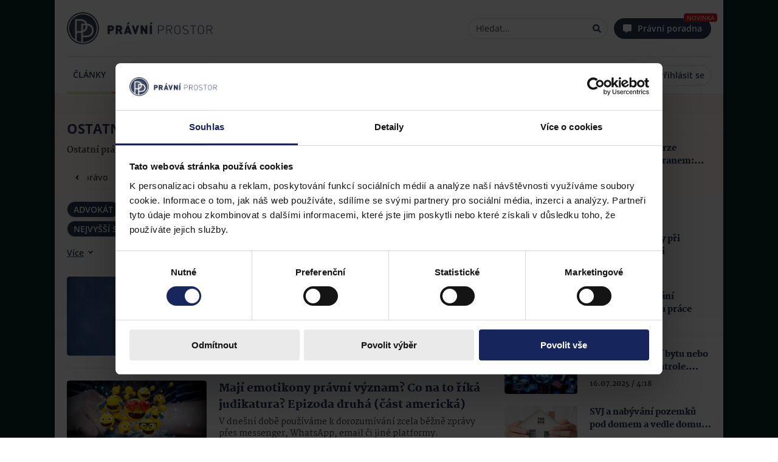

--- FILE ---
content_type: text/html; charset=utf-8
request_url: https://www.pravniprostor.cz/judikatura/ostatni?tag=nejvyssi-spravni-soud&tag=evropska-unie&tag=ochrana-osobnich-udaju&tag=volby&tag=oddluzeni&tag=advokat
body_size: 43012
content:
<!DOCTYPE html><html lang="cs" prefix="og: https://ogp.me/ns#"><head><meta charSet="utf-8"/><meta name="viewport" content="width=device-width"/><meta name="twitter:card" content="summary_large_image"/><meta name="twitter:site" content="@site"/><meta name="twitter:creator" content="@handle"/><meta property="fb:app_id" content="558493528192487"/><meta property="og:url" content="https://www.pravniprostor.cz/judikatura/ostatni?tag=nejvyssi-spravni-soud&amp;tag=evropska-unie&amp;tag=ochrana-osobnich-udaju&amp;tag=volby&amp;tag=oddluzeni&amp;tag=advokat"/><meta property="og:type" content="website"/><meta property="og:image" content="https://www.pravniprostor.cz/images/pp-icon.png"/><meta property="og:image:alt" content="Právní prostor - logo"/><meta property="og:image:width" content="310"/><meta property="og:image:height" content="310"/><meta property="og:locale" content="cs_CZ"/><meta property="og:site_name" content="Právní prostor"/><meta name="theme-color" content="#fafbff"/><meta name="msapplication-TileColor" content="#fafbff"/><meta name="msapplication-config" content="/browserconfig.xml"/><link rel="shortcut icon" href="/icons/favicon.ico"/><link rel="icon" sizes="32x32" href="/icons/favicon-32x32.png"/><link rel="icon" sizes="16x16" href="/icons/favicon-16x16.png"/><link rel="apple-touch-icon" sizes="180x180" href="/icons/apple-touch-icon.png"/><link rel="mask-icon" href="/icons/safari-pinned-tab.svg"/><link rel="manifest" href="/manifest.webmanifest"/><title>Ostatní | Právní prostor</title><meta name="robots" content="index,follow"/><meta name="googlebot" content="index,follow"/><meta name="description" content="Ostatní právo"/><meta property="og:title" content="Ostatní"/><meta property="og:description" content="Ostatní právo"/><meta name="next-head-count" content="29"/><script type="text/javascript">if((navigator.appName == 'Microsoft Internet Explorer' 
                            || !!(navigator.userAgent.match(/Trident/) 
                            || navigator.userAgent.match(/rv:11/)))
                            )
                             window.location.href = "/nepodporovany-prohlizec.html";</script><link rel="preload" href="/fonts/open-sans/OpenSans-Light.woff2" as="font" type="font/woff2" crossorigin="anonymous"/><link rel="preload" href="/fonts/open-sans/OpenSans-LightItalic.woff2" as="font" type="font/woff2" crossorigin="anonymous"/><link rel="preload" href="/fonts/open-sans/OpenSans-Regular.woff2" as="font" type="font/woff2" crossorigin="anonymous"/><link rel="preload" href="/fonts/open-sans/OpenSans-Italic.woff2" as="font" type="font/woff2" crossorigin="anonymous"/><link rel="preload" href="/fonts/open-sans/OpenSans-SemiBold.woff2" as="font" type="font/woff2" crossorigin="anonymous"/><link rel="preload" href="/fonts/open-sans/OpenSans-SemiBoldItalic.woff2" as="font" type="font/woff2" crossorigin="anonymous"/><link rel="preload" href="/fonts/open-sans/OpenSans-Bold.woff2" as="font" type="font/woff2" crossorigin="anonymous"/><link rel="preload" href="/fonts/open-sans/OpenSans-BoldItalic.woff2" as="font" type="font/woff2" crossorigin="anonymous"/><link rel="preload" href="/fonts/open-sans/OpenSans-ExtraBold.woff2" as="font" type="font/woff2" crossorigin="anonymous"/><link rel="preload" href="/fonts/open-sans/OpenSans-ExtraBoldItalic.woff2" as="font" type="font/woff2" crossorigin="anonymous"/><link rel="preload" href="/fonts/martel/Martel-ExtraLight.woff2" as="font" type="font/woff2" crossorigin="anonymous"/><link rel="preload" href="/fonts/martel/Martel-Regular.woff2" as="font" type="font/woff2" crossorigin="anonymous"/><link rel="preload" href="/fonts/martel/Martel-Bold.woff2" as="font" type="font/woff2" crossorigin="anonymous"/><link rel="preload" href="/fonts/martel/Martel-ExtraBold.woff2" as="font" type="font/woff2" crossorigin="anonymous"/><link rel="preload" href="/fonts/martel/Martel-Black.woff2" as="font" type="font/woff2" crossorigin="anonymous"/><script type="text/javascript">
        (function(w,d,s,l,i){w[l]=w[l]||[];w[l].push({'gtm.start':
        new Date().getTime(),event:'gtm.js'});var f=d.getElementsByTagName(s)[0],
        j=d.createElement(s),dl=l!='dataLayer'?'&l='+l:'';j.async=true;j.src=
        'https://www.googletagmanager.com/gtm.js?id='+i+dl;f.parentNode.insertBefore(j,f);
        })(window,document,'script','dataLayer','GTM-T3LLP9G');
      </script><link rel="amphtml" href="/judikatura/ostatni?tag=nejvyssi-spravni-soud&amp;tag=evropska-unie&amp;tag=ochrana-osobnich-udaju&amp;tag=volby&amp;tag=oddluzeni&amp;tag=advokat&amp=1"/><noscript data-n-css=""></noscript><script defer="" nomodule="" src="/_next/static/chunks/polyfills-c67a75d1b6f99dc8.js"></script><script src="/_next/static/chunks/webpack-b4d90c49bd16fa2e.js" defer=""></script><script src="/_next/static/chunks/framework-73b8966a3c579ab0.js" defer=""></script><script src="/_next/static/chunks/main-f978b1acbe5a1934.js" defer=""></script><script src="/_next/static/chunks/pages/_app-2bf36f5937b25260.js" defer=""></script><script src="/_next/static/chunks/955-f62ddddec40ee125.js" defer=""></script><script src="/_next/static/chunks/552-c1090cd2c0cda70c.js" defer=""></script><script src="/_next/static/chunks/pages/%5B...path%5D-d0bd4bae9002cff2.js" defer=""></script><script src="/_next/static/rj4hbKFfyf0NGXBVJGCbx/_buildManifest.js" defer=""></script><script src="/_next/static/rj4hbKFfyf0NGXBVJGCbx/_ssgManifest.js" defer=""></script><style data-styled="" data-styled-version="5.3.10">.iwLsB{display:inline-block;cursor:pointer;line-height:0;width:14px;height:14px;color:#000;font-style:normal;text-align:center;text-transform:none;}/*!sc*/
.iwLsB svg,.iwLsB img{vertical-align:top;width:100%;height:100%;font-size:inherit;}/*!sc*/
.gbwbzP{display:inline-block;cursor:inherit;line-height:0;width:14px;height:14px;color:#000;font-style:normal;text-align:center;text-transform:none;}/*!sc*/
.gbwbzP svg,.gbwbzP img{vertical-align:top;width:100%;height:100%;font-size:inherit;}/*!sc*/
data-styled.g2[id="sc-bgqQcB"]{content:"iwLsB,gbwbzP,"}/*!sc*/
.irLnGK{color:#000;font-size:14px;font-family:'Open Sans','sans-serif-fallback',sans-serif;line-height:1.5;margin:5px 0;}/*!sc*/
.irLnGK button,.irLnGK input[type="text"],.irLnGK input[type="number"],.irLnGK input[type="email"]{margin:0 5px;}/*!sc*/
.irLnGK i{color:#2b3953;}/*!sc*/
.irLnGK::selection,.irLnGK::-moz-selection{background:#A3D2F7;}/*!sc*/
data-styled.g3[id="Textstyle__StyledText-sc-8uf6d6-0"]{content:"irLnGK,"}/*!sc*/
.eIRzgd{position:relative;display:inline-block;text-align:center;vertical-align:middle;height:34px;padding:0 10px;line-height:1;cursor:pointer;white-space:nowrap;-webkit-user-select:none;-moz-user-select:none;-ms-user-select:none;user-select:none;touch-action:manipulation;-webkit-transition:background-color 0.1s ease;transition:background-color 0.1s ease;box-shadow:0 0px 4px rgba(0,0,0,0.05);background-image:none;outline:0;border:1px solid #DBE2F0;border-radius:4px;color:#000;font-size:14px;font-family:'Open Sans','sans-serif-fallback',sans-serif;font-weight:400;background-color:#f2f2f2;color:#000;border:1px solid #DBE2F0;}/*!sc*/
.eIRzgd > span{display:inline-block;vertical-align:top;height:14px;line-height:1;pointer-events:none;-webkit-transition:margin-left 0.3s cubic-bezier(0.645,0.045,0.355,1);transition:margin-left 0.3s cubic-bezier(0.645,0.045,0.355,1);}/*!sc*/
.eIRzgd i{height:14px;margin:0;vertical-align:top;line-height:1;width:14px;}/*!sc*/
.eIRzgd i + span,.eIRzgd span + i{margin-left:5px;}/*!sc*/
.eIRzgd i{text-rendering:optimizeLegibility;-webkit-font-smoothing:antialiased;-moz-osx-font-smoothing:grayscale;}/*!sc*/
.eIRzgd span{margin:0;}/*!sc*/
.eIRzgd > .sc-bgqQcB,.eIRzgd .Textstyle__StyledText-sc-8uf6d6-0{color:#000;}/*!sc*/
.eIRzgd:hover{background-color:#FFF;}/*!sc*/
data-styled.g26[id="sc-gxYJeL"]{content:"eIRzgd,"}/*!sc*/
.WRIZB{background:none;border:none;box-shadow:none;}/*!sc*/
.WRIZB:after{display:none;}/*!sc*/
.WRIZB:hover{background:none;}/*!sc*/
data-styled.g27[id="PureButtonstyle__StyledPureButton-sc-w73sl1-0"]{content:"WRIZB,"}/*!sc*/
.jaKxDj{font-size:0;}/*!sc*/
data-styled.g30[id="sc-ispOId"]{content:"jaKxDj,"}/*!sc*/
.iXZLmc{box-sizing:border-box;display:inline-block;margin:0;min-width:0;height:100%;white-space:nowrap;text-overflow:ellipsis;-webkit-user-select:text;-moz-user-select:text;-ms-user-select:text;user-select:text;-webkit-appearance:none;touch-action:manipulation;outline:0;color:#000;font-family:'Open Sans','sans-serif-fallback',sans-serif;font-weight:400;border:none;background-color:transparent;width:100%;font-size:14px;}/*!sc*/
.iXZLmc::-webkit-input-placeholder{color:#444444;}/*!sc*/
.iXZLmc::-moz-placeholder{color:#444444;}/*!sc*/
.iXZLmc:-ms-input-placeholder{color:#444444;}/*!sc*/
.iXZLmc::placeholder{color:#444444;}/*!sc*/
.iXZLmc::-moz-placeholder{opacity:1;}/*!sc*/
.iXZLmc::-ms-clear{display:none;}/*!sc*/
.sc-kPTPQs + .sc-kcuKUB{margin-left:5px;}/*!sc*/
.iXZLmc + .sc-ispOId{margin-left:5px;}/*!sc*/
data-styled.g31[id="sc-kcuKUB"]{content:"iXZLmc,"}/*!sc*/
.jGrNpY{box-sizing:border-box;display:-webkit-inline-box;display:-webkit-inline-flex;display:-ms-inline-flexbox;display:inline-flex;-webkit-align-items:center;-webkit-box-align:center;-ms-flex-align:center;align-items:center;padding:5px 10px;border-radius:4px;border:1px solid #DBE2F0;background-color:#FFF;-webkit-transition:0.3s border-color;transition:0.3s border-color;width:200px;height:34px;width:100%;border-radius:20px;}/*!sc*/
.jGrNpY:hover{border-color:#2b3953;}/*!sc*/
.jGrNpY:focus-within{border-color:#2b3953;}/*!sc*/
data-styled.g32[id="sc-dcrmVg"]{content:"jGrNpY,"}/*!sc*/
.gVXvDQ{opacity:0;visibility:hidden;z-index:1000;position:fixed;padding:5px 10px;font-size:14px;font-family:'Open Sans','sans-serif-fallback',sans-serif;line-height:1.5;color:#FFF;border-radius:4px;pointer-events:none;-webkit-backdrop-filter:blur(2px);backdrop-filter:blur(2px);background-color:rgba(0,0,0,0.65);}/*!sc*/
data-styled.g45[id="sc-dPwPAC"]{content:"gVXvDQ,"}/*!sc*/
.bqApRU{height:100%;width:100%;position:relative;margin:5px 0px;border-radius:4px;-webkit-animation:bcJOpa 1.6s ease infinite;animation:bcJOpa 1.6s ease infinite;background:linear-gradient( 90deg,#F2F2F2 25%,#DBE2F0 37%,#F2F2F2 63% );background-color:#f2f2f2;background-size:400% 100%;}/*!sc*/
data-styled.g46[id="Skeletonstyle__StyledSkeleton-sc-fnqddq-0"]{content:"bqApRU,"}/*!sc*/
@font-face{font-family:"Martel";src:url("/fonts/martel/Martel-ExtraLight.woff2") format("woff2"),url("/fonts/martel/Martel-ExtraLight.ttf") format("truetype");font-weight:200;font-display:swap;}/*!sc*/
@font-face{font-family:"Martel";src:url("/fonts/martel/Martel-Light.woff2") format("woff2"),url("/fonts/martel/Martel-Light.ttf") format("truetype");font-weight:300;font-display:swap;}/*!sc*/
@font-face{font-family:"Martel";src:url("/fonts/martel/Martel-Regular.woff2") format("woff2"),url("/fonts/martel/Martel-Regular.ttf") format("truetype");font-weight:400;font-display:swap;}/*!sc*/
@font-face{font-family:"Martel";src:url("/fonts/martel/Martel-SemiBold.woff2") format("woff2"),url("/fonts/martel/Martel-SemiBold.ttf") format("truetype");font-weight:600;font-display:swap;}/*!sc*/
@font-face{font-family:"Martel";src:url("/fonts/martel/Martel-Bold.woff2") format("woff2"),url("/fonts/martel/Martel-Bold.ttf") format("truetype");font-weight:700;font-display:swap;}/*!sc*/
@font-face{font-family:"Martel";src:url("/fonts/martel/Martel-ExtraBold.woff2") format("woff2"),url("/fonts/martel/Martel-ExtraBold.ttf") format("truetype");font-weight:800;font-display:swap;}/*!sc*/
@font-face{font-family:"Martel";src:url("/fonts/martel/Martel-Black.woff2") format("woff2"),url("/fonts/martel/Martel-Black.ttf") format("truetype");font-weight:900;font-display:swap;}/*!sc*/
@font-face{font-family:"Open Sans";font-style:normal;src:url("/fonts/open-sans/OpenSans-Light.woff2") format("woff2"),url("/fonts/open-sans/OpenSans-Light.ttf") format("truetype");font-weight:300;font-display:swap;}/*!sc*/
@font-face{font-family:"Open Sans";font-style:italic;src:url("/fonts/open-sans/OpenSans-LightItalic.woff2") format("woff2"),url("/fonts/open-sans/OpenSans-LightItalic.ttf") format("truetype");font-weight:300;font-display:swap;}/*!sc*/
@font-face{font-family:"Open Sans";font-style:normal;src:url("/fonts/open-sans/OpenSans-Regular.woff2") format("woff2"),url("/fonts/open-sans/OpenSans-Regular.ttf") format("truetype");font-weight:400;font-display:swap;}/*!sc*/
@font-face{font-family:"Open Sans";font-style:italic;src:url("/fonts/open-sans/OpenSans-Italic.woff2") format("woff2"),url("/fonts/open-sans/OpenSans-Italic.ttf") format("truetype");font-weight:400;font-display:swap;}/*!sc*/
@font-face{font-family:"Open Sans";font-style:normal;src:url("/fonts/open-sans/OpenSans-SemiBold.woff2") format("woff2"),url("/fonts/open-sans/OpenSans-SemiBold.ttf") format("truetype");font-weight:600;font-display:swap;}/*!sc*/
@font-face{font-family:"Open Sans";font-style:italic;src:url("/fonts/open-sans/OpenSans-SemiBoldItalic.woff2") format("woff2"),url("/fonts/open-sans/OpenSans-SemiBoldItalic.ttf") format("truetype");font-weight:600;font-display:swap;}/*!sc*/
@font-face{font-family:"Open Sans";font-style:normal;src:url("/fonts/open-sans/OpenSans-Bold.woff2") format("woff2"),url("/fonts/open-sans/OpenSans-Bold.ttf") format("truetype");font-weight:700;font-display:swap;}/*!sc*/
@font-face{font-family:"Open Sans";font-style:italic;src:url("/fonts/open-sans/OpenSans-BoldItalic.woff2") format("woff2"),url("/fonts/open-sans/OpenSans-BoldItalic.ttf") format("truetype");font-weight:700;font-display:swap;}/*!sc*/
@font-face{font-family:"Open Sans";font-style:normal;src:url("/fonts/open-sans/OpenSans-ExtraBold.woff2") format("woff2"),url("/fonts/open-sans/OpenSans-ExtraBold.ttf") format("truetype");font-weight:800;font-display:swap;}/*!sc*/
@font-face{font-family:"Open Sans";font-style:italic;src:url("/fonts/open-sans/OpenSans-ExtraBoldItalic.woff2") format("woff2"),url("/fonts/open-sans/OpenSans-ExtraBoldItalic.ttf") format("truetype");font-weight:800;font-display:swap;}/*!sc*/
@font-face{font-family:"sans-serif-fallback";src:local(sans-serif);advance-override:10;ascent-override:218.9%;-webkit-descent-override:-60%;descent-override:-60%;line-gap-override:normal;}/*!sc*/
body,body > div,html{width:100%;margin:0;font-family:'Open Sans',"sans-serif-fallback",sans-serif;font-size:16px;}/*!sc*/
data-styled.g108[id="sc-global-iNMyLV1"]{content:"sc-global-iNMyLV1,"}/*!sc*/
.kHkHWZ{max-width:inherit;max-height:inherit;height:inherit;width:inherit;overflow:hidden;position:relative;}/*!sc*/
.kHkHWZ > amp-img{display:block;max-height:inherit;max-width:inherit;height:inherit;width:inherit;object-fit:cover;border-radius:inherit;}/*!sc*/
data-styled.g109[id="Imagestyle__Wrapper-sc-1a76ksq-0"]{content:"kHkHWZ,"}/*!sc*/
.bUPTIP{display:block;max-height:inherit;max-width:inherit;height:inherit;width:inherit;object-fit:cover;border-radius:inherit;}/*!sc*/
data-styled.g110[id="Imagestyle__Image-sc-1a76ksq-1"]{content:"bUPTIP,"}/*!sc*/
.iitaNc.iitaNc{margin:0;max-height:inherit;height:100%;position:absolute;top:0px;left:0px;}/*!sc*/
data-styled.g111[id="Imagestyle__StyledImageSkeleton-sc-1a76ksq-2"]{content:"iitaNc,"}/*!sc*/
.jCGuLV{-webkit-text-decoration:none;text-decoration:none;}/*!sc*/
data-styled.g112[id="Linkstyle__LinkTag-sc-1u7nbop-0"]{content:"jCGuLV,"}/*!sc*/
.biSGNO{font-size:18px;font-weight:bold;line-height:18px;color:#2b3953;margin:0px;}/*!sc*/
data-styled.g136[id="NewsletterSubscriptionstyle__NewsletterSubscriptionTitle-sc-1hpdo5g-0"]{content:"biSGNO,"}/*!sc*/
.fcdLie{font-family:'Martel','serif';font-size:12px;font-weight:600;line-height:18px;color:#444444;}/*!sc*/
data-styled.g137[id="NewsletterSubscriptionstyle__NewsletterSubscriptionDescription-sc-1hpdo5g-1"]{content:"fcdLie,"}/*!sc*/
.gORZVo{width:100%;}/*!sc*/
.gORZVo .NewsletterSubscriptionstyle__StyledNewsletterInput-sc-1hpdo5g-2{margin-top:10px;}/*!sc*/
data-styled.g139[id="NewsletterSubscriptionstyle__NewsletterTextInputWrapper-sc-1hpdo5g-3"]{content:"gORZVo,"}/*!sc*/
.kYUQjb.kYUQjb{height:100px;width:100px;}/*!sc*/
data-styled.g140[id="NewsletterSubscriptionstyle__StyledImage-sc-1hpdo5g-4"]{content:"kYUQjb,"}/*!sc*/
.boWzfG{display:-webkit-box;display:-webkit-flex;display:-ms-flexbox;display:flex;-webkit-box-pack:justify;-webkit-justify-content:space-between;-ms-flex-pack:justify;justify-content:space-between;-webkit-align-items:center;-webkit-box-align:center;-ms-flex-align:center;align-items:center;background:#FFF;border:1px solid #DBE2F0;border-radius:4px;padding:15px;}/*!sc*/
.boWzfG .NewsletterSubscriptionstyle__NewsletterTextInputWrapper-sc-1hpdo5g-3{margin-right:10px;}/*!sc*/
.boWzfG .NewsletterSubscriptionstyle__StyledImage-sc-1hpdo5g-4{-webkit-flex:0 0 auto;-ms-flex:0 0 auto;flex:0 0 auto;}/*!sc*/
data-styled.g141[id="NewsletterSubscriptionstyle__NewsletterSubscriptionWrapper-sc-1hpdo5g-5"]{content:"boWzfG,"}/*!sc*/
.etVMUv{color:#2b3953;-webkit-text-decoration:none;text-decoration:none;}/*!sc*/
.etVMUv:hover{-webkit-text-decoration:underline;text-decoration:underline;}/*!sc*/
data-styled.g145[id="ArticleSamplestyle__ArticleLink-sc-2e89y2-0"]{content:"etVMUv,"}/*!sc*/
.kviIOL{font-size:0px;color:transparent;}/*!sc*/
data-styled.g146[id="ArticleSamplestyle__ArticleImageLink-sc-2e89y2-1"]{content:"kviIOL,"}/*!sc*/
.cxhePj.cxhePj{width:120px;height:75px;border-radius:4px;}/*!sc*/
@media (min-width:481px) and (max-width:901px){}/*!sc*/
@media (min-width:901px) and (max-width:1201px) ,(min-width:1201px) and (max-width:1801px) ,(min-width:1801px){.cxhePj.cxhePj{width:230px;height:130px;}}/*!sc*/
.kiVjHZ.kiVjHZ{width:120px;height:75px;border-radius:4px;}/*!sc*/
.kiVjHZ.kiVjHZ:before{content:url("/images/podcast/podcast.svg");position:absolute;z-index:2;left:8px;bottom:8px;width:15px;color:white;}/*!sc*/
.kiVjHZ.kiVjHZ:after{background-image:linear-gradient( 5deg,rgb(0 0 0) 0%,rgb(0 0 0) 15%,rgba(0,0,0,0) 55% );top:0;background-size:cover;content:"";position:absolute;width:100%;height:100%;}/*!sc*/
@media (min-width:481px) and (max-width:901px){}/*!sc*/
@media (min-width:901px) and (max-width:1201px) ,(min-width:1201px) and (max-width:1801px) ,(min-width:1801px){}/*!sc*/
.gbjAlL.gbjAlL{width:120px;height:75px;border-radius:4px;}/*!sc*/
@media (min-width:481px) and (max-width:901px){}/*!sc*/
@media (min-width:901px) and (max-width:1201px) ,(min-width:1201px) and (max-width:1801px) ,(min-width:1801px){}/*!sc*/
data-styled.g148[id="ArticleSamplestyle__StyledImage-sc-2e89y2-3"]{content:"cxhePj,kiVjHZ,gbjAlL,"}/*!sc*/
.jmkgnc.jmkgnc{margin:0px;height:19px;margin-bottom:0px;}/*!sc*/
@media (min-width:901px) and (max-width:1201px) ,(min-width:1201px) and (max-width:1801px) ,(min-width:1801px){.jmkgnc.jmkgnc{margin:0px;height:27px;}}/*!sc*/
data-styled.g149[id="ArticleSamplestyle__ArticleTitleSkeleton-sc-2e89y2-4"]{content:"jmkgnc,"}/*!sc*/
.eiNOAX{max-height:54px;font-weight:900;font-size:14px;line-height:19px;color:#2b3953;overflow:hidden;display:-webkit-box;box-orient:vertical;text-overflow:ellipsis;-webkit-box-orient:vertical;margin:0px;line-clamp:3;-webkit-line-clamp:3;}/*!sc*/
@media (min-width:901px) and (max-width:1201px) ,(min-width:1201px) and (max-width:1801px) ,(min-width:1801px){.eiNOAX{max-height:54px;font-size:18px;line-height:27px;line-clamp:2;-webkit-line-clamp:2;}}/*!sc*/
.eiNOAX > .highlight{position:relative;display:inline-block;z-index:1;}/*!sc*/
.eiNOAX > .highlight::before{background:#ffeeb4;content:"";display:block;background:rgba(255,238,180);position:absolute;width:100%;height:60%;top:0px;bottom:0px;margin:auto;z-index:-1;}/*!sc*/
.iULhvD{max-height:54px;font-weight:900;font-size:14px;line-height:19px;color:#2b3953;overflow:hidden;display:-webkit-box;box-orient:vertical;text-overflow:ellipsis;-webkit-box-orient:vertical;margin:0px;line-clamp:3;-webkit-line-clamp:3;}/*!sc*/
@media (min-width:901px) and (max-width:1201px) ,(min-width:1201px) and (max-width:1801px) ,(min-width:1801px){.iULhvD{max-height:54px;font-size:18px;line-height:27px;line-clamp:2;-webkit-line-clamp:2;font-size:14px;font-weight:900;line-height:21px;max-height:42px;line-clamp:2;-webkit-line-clamp:2;}}/*!sc*/
.iULhvD > .highlight{position:relative;display:inline-block;z-index:1;}/*!sc*/
.iULhvD > .highlight::before{background:#ffeeb4;content:"";display:block;background:rgba(255,238,180);position:absolute;width:100%;height:60%;top:0px;bottom:0px;margin:auto;z-index:-1;}/*!sc*/
data-styled.g150[id="ArticleSamplestyle__ArticleTitle-sc-2e89y2-5"]{content:"eiNOAX,iULhvD,"}/*!sc*/
.kWYvnD.kWYvnD{height:18px;}/*!sc*/
data-styled.g151[id="ArticleSamplestyle__ArticleSnippetSkeleton-sc-2e89y2-6"]{content:"kWYvnD,"}/*!sc*/
.dQkJUq{max-height:36px;font-size:14px;font-weight:600;line-height:19px;color:#444444;overflow:hidden;margin:0px;display:-webkit-box;-webkit-line-clamp:2;-webkit-box-orient:vertical;text-overflow:ellipsis;}/*!sc*/
@media (min-width:901px) and (max-width:1201px) ,(min-width:1201px) and (max-width:1801px) ,(min-width:1801px){.dQkJUq{display:-webkit-box;}}/*!sc*/
.dQkJUq > .highlight{position:relative;display:inline-block;z-index:1;}/*!sc*/
.dQkJUq > .highlight::before{background:#ffeeb4;content:"";display:block;background:rgba(255,238,180);position:absolute;width:100%;height:60%;top:0px;bottom:0px;margin:auto;z-index:-1;}/*!sc*/
data-styled.g152[id="ArticleSamplestyle__ArticleSnippet-sc-2e89y2-7"]{content:"dQkJUq,"}/*!sc*/
.idqOEb{color:#2b3953;}/*!sc*/
data-styled.g153[id="ArticleSamplestyle__EventDateTitle-sc-2e89y2-8"]{content:"idqOEb,"}/*!sc*/
.fUPNXL{color:#444444;}/*!sc*/
data-styled.g154[id="ArticleSamplestyle__Time-sc-2e89y2-9"]{content:"fUPNXL,"}/*!sc*/
.eRbxlZ{font-weight:800;font-size:12px;line-height:14px;}/*!sc*/
.eRbxlZ > *:not(:first-child)::before{display:inline-block;content:"/";margin:0px 2px;}/*!sc*/
.eRbxlZ .ArticleSamplestyle__EventDateTitle-sc-2e89y2-8 + *::before{display:none;}/*!sc*/
@media (min-width:901px) and (max-width:1201px) ,(min-width:1201px) and (max-width:1801px) ,(min-width:1801px){.eRbxlZ{display:block;}}/*!sc*/
data-styled.g159[id="ArticleSamplestyle__AdditionalInfoWrapper-sc-2e89y2-14"]{content:"eRbxlZ,"}/*!sc*/
.dEgdQI{width:100%;}/*!sc*/
.dEgdQI > .ArticleSamplestyle__ArticleSnippet-sc-2e89y2-7{display:none;}/*!sc*/
@media (min-width:481px) and (max-width:901px) ,(min-width:901px) and (max-width:1201px) ,(min-width:1201px) and (max-width:1801px) ,(min-width:1801px){.dEgdQI > .ArticleSamplestyle__ArticleSnippet-sc-2e89y2-7{display:-webkit-box;}}/*!sc*/
.dEgdQI .ArticleSamplestyle__ArticleSnippet-sc-2e89y2-7{margin-top:5px;}/*!sc*/
.dEgdQI .ArticleSamplestyle__AdditionalInfoWrapper-sc-2e89y2-14{margin-top:10px;}/*!sc*/
data-styled.g160[id="ArticleSamplestyle__ArticleDetailsWrapper-sc-2e89y2-15"]{content:"dEgdQI,"}/*!sc*/
.AcPnJ{width:100%;display:-webkit-box;display:-webkit-flex;display:-ms-flexbox;display:flex;-webkit-flex-direction:row;-ms-flex-direction:row;flex-direction:row;}/*!sc*/
@media (min-width:901px) and (max-width:1201px) ,(min-width:1201px) and (max-width:1801px) ,(min-width:1801px){.AcPnJ{-webkit-flex-direction:row;-ms-flex-direction:row;flex-direction:row;}}/*!sc*/
.AcPnJ .ArticleSamplestyle__StyledImage-sc-2e89y2-3{-webkit-flex:0 0 auto;-ms-flex:0 0 auto;flex:0 0 auto;margin-right:20px;}/*!sc*/
data-styled.g161[id="ArticleSamplestyle__ArticleSampleContent-sc-2e89y2-16"]{content:"AcPnJ,"}/*!sc*/
.cWuLRA{display:-webkit-box;display:-webkit-flex;display:-ms-flexbox;display:flex;font-family:'Martel','serif';position:relative;}/*!sc*/
@media (min-width:901px) and (max-width:1201px) ,(min-width:481px) and (max-width:901px) ,(min-width:1201px) and (max-width:1801px) ,(min-width:1801px){}/*!sc*/
.cWuLRA > .ArticleSamplestyle__ArticleTitle-sc-2e89y2-5{margin-bottom:10px;}/*!sc*/
.cWuLRA > .ArticleSamplestyle__ArticleSnippet-sc-2e89y2-7{margin-top:10px;}/*!sc*/
.caSEgF{display:-webkit-box;display:-webkit-flex;display:-ms-flexbox;display:flex;font-family:'Martel','serif';position:relative;opacity:0.7;}/*!sc*/
@media (min-width:901px) and (max-width:1201px) ,(min-width:481px) and (max-width:901px) ,(min-width:1201px) and (max-width:1801px) ,(min-width:1801px){}/*!sc*/
.caSEgF > .ArticleSamplestyle__ArticleTitle-sc-2e89y2-5{margin-bottom:10px;}/*!sc*/
.caSEgF > .ArticleSamplestyle__ArticleSnippet-sc-2e89y2-7{margin-top:10px;}/*!sc*/
data-styled.g162[id="ArticleSamplestyle__ArticleSampleWrapper-sc-2e89y2-17"]{content:"cWuLRA,caSEgF,"}/*!sc*/
.jwsbVg .ArticleListstyle__StyledBookmarkPaginator-sc-1qobcpd-0{margin-top:20px;margin-left:-20px;width:calc(100% + 40px);}/*!sc*/
.jwsbVg .ArticleListstyle__StyledArticleSample-sc-1qobcpd-1{padding:10px 0px;}/*!sc*/
data-styled.g174[id="ArticleListstyle__ArticlesContainer-sc-1qobcpd-2"]{content:"jwsbVg,"}/*!sc*/
.bWTHIo > *:last-child{margin-top:10px;}/*!sc*/
@media (min-width:901px) and (max-width:1201px) ,(min-width:1201px) and (max-width:1801px) ,(min-width:1801px){.bWTHIo .ArticleListstyle__StyledBookmarkPaginator-sc-1qobcpd-0{display:none;}}/*!sc*/
data-styled.g177[id="ArticleListstyle__ArticleListWrapper-sc-1qobcpd-5"]{content:"bWTHIo,"}/*!sc*/
.etBoKD{width:30px;height:30px;border-radius:4px;}/*!sc*/
.etBoKD:focus{outline:none;}/*!sc*/
.etBoKD:hover{opacity:0.8;}/*!sc*/
data-styled.g192[id="ShareButtonsstyle__FBIcon-sc-1386pkf-1"]{content:"etBoKD,"}/*!sc*/
.gobUNY{width:30px;height:30px;border-radius:4px;}/*!sc*/
.gobUNY:focus{outline:none;}/*!sc*/
.gobUNY:hover{opacity:0.8;}/*!sc*/
data-styled.g193[id="ShareButtonsstyle__FBShareButton-sc-1386pkf-2"]{content:"gobUNY,"}/*!sc*/
.eLZXkU{width:30px;height:30px;border-radius:4px;}/*!sc*/
.eLZXkU.eLZXkU{display:-webkit-box;display:-webkit-flex;display:-ms-flexbox;display:flex;-webkit-box-pack:center;-webkit-justify-content:center;-ms-flex-pack:center;justify-content:center;-webkit-align-items:center;-webkit-box-align:center;-ms-flex-align:center;align-items:center;}/*!sc*/
.eLZXkU.eLZXkU svg{color:white;}/*!sc*/
.eLZXkU:focus{outline:none;}/*!sc*/
.eLZXkU:hover{opacity:0.8;}/*!sc*/
data-styled.g195[id="ShareButtonsstyle__TWShareButton-sc-1386pkf-4"]{content:"eLZXkU,"}/*!sc*/
.hYUhbK{width:30px;height:30px;border-radius:4px;}/*!sc*/
.hYUhbK:focus{outline:none;}/*!sc*/
.hYUhbK:hover{opacity:0.8;}/*!sc*/
data-styled.g196[id="ShareButtonsstyle__LIIcon-sc-1386pkf-5"]{content:"hYUhbK,"}/*!sc*/
.wzkXN{width:30px;height:30px;border-radius:4px;}/*!sc*/
.wzkXN:focus{outline:none;}/*!sc*/
.wzkXN:hover{opacity:0.8;}/*!sc*/
data-styled.g197[id="ShareButtonsstyle__LIShareButton-sc-1386pkf-6"]{content:"wzkXN,"}/*!sc*/
.thhtV{font-size:0px;width:30px;height:30px;border-radius:4px;}/*!sc*/
.thhtV:focus{outline:none;}/*!sc*/
.thhtV:hover{opacity:0.8;}/*!sc*/
data-styled.g199[id="ShareButtonsstyle__RSSLink-sc-1386pkf-8"]{content:"thhtV,"}/*!sc*/
.bCLtYb{display:-webkit-box;display:-webkit-flex;display:-ms-flexbox;display:flex;-webkit-align-items:center;-webkit-box-align:center;-ms-flex-align:center;align-items:center;}/*!sc*/
.bCLtYb .ShareButtonsstyle__ShareTitle-sc-1386pkf-0{margin-right:12px;}/*!sc*/
.bCLtYb > *:not(:first-child){margin-left:10px;}/*!sc*/
data-styled.g200[id="ShareButtonsstyle__Wrapper-sc-1386pkf-9"]{content:"bCLtYb,"}/*!sc*/
.hDjuxa.hDjuxa{height:14px;width:14px;color:#2b3953;}/*!sc*/
data-styled.g201[id="SearchInputstyle__SearchIcon-sc-1ac6fu1-0"]{content:"hDjuxa,"}/*!sc*/
.iWhMlV.iWhMlV{height:40px;}/*!sc*/
@media (min-width:1801px) ,(min-width:901px) and (max-width:1201px) ,(min-width:1201px) and (max-width:1801px){.iWhMlV.iWhMlV{height:34px;}}/*!sc*/
data-styled.g202[id="SearchInputstyle__SearchInputElement-sc-1ac6fu1-1"]{content:"iWhMlV,"}/*!sc*/
.huWgwZ{width:100%;}/*!sc*/
data-styled.g203[id="SearchInputstyle__SearchWrapper-sc-1ac6fu1-2"]{content:"huWgwZ,"}/*!sc*/
.hswUam{font-size:16px;font-weight:bold;line-height:14px;color:#2b3953;margin:0px;}/*!sc*/
data-styled.g204[id="NewsletterSubscriptionstyle__NewsletterTitle-sc-12v43g0-0"]{content:"hswUam,"}/*!sc*/
.ehATxA{font-family:'Martel','serif';font-size:12px;font-weight:600;line-height:18px;color:#444444;margin:0px;}/*!sc*/
data-styled.g205[id="NewsletterSubscriptionstyle__NewsltetterDescription-sc-12v43g0-1"]{content:"ehATxA,"}/*!sc*/
.fFBoBW .NewsletterSubscriptionstyle__NewsltetterDescription-sc-12v43g0-1{margin-top:5px;}/*!sc*/
data-styled.g206[id="NewsletterSubscriptionstyle__TextWrapper-sc-12v43g0-2"]{content:"fFBoBW,"}/*!sc*/
.fercXY{display:-webkit-box;display:-webkit-flex;display:-ms-flexbox;display:flex;}/*!sc*/
.fercXY .NewsletterSubscriptionstyle__TextWrapper-sc-12v43g0-2{margin-right:15px;}/*!sc*/
data-styled.g207[id="NewsletterSubscriptionstyle__DescriptionWrapper-sc-12v43g0-3"]{content:"fercXY,"}/*!sc*/
.eLoVbp .NewsletterSubscriptionstyle__StyledNewsletterInput-sc-12v43g0-4{margin-top:20px;}/*!sc*/
data-styled.g209[id="NewsletterSubscriptionstyle__NewsletterSubscriptionWrapper-sc-12v43g0-5"]{content:"eLoVbp,"}/*!sc*/
.cWVbcs{font-size:16px;font-weight:bold;line-height:14px;color:#2b3953;margin:0px;}/*!sc*/
data-styled.g210[id="Footerstyle__SectionTitle-sc-17cxjb9-0"]{content:"cWVbcs,"}/*!sc*/
.QRObp{width:200px;}/*!sc*/
data-styled.g211[id="Footerstyle__BadgeIcon-sc-17cxjb9-1"]{content:"QRObp,"}/*!sc*/
.QCmbc{font-size:14px;font-weight:600;line-height:14px;color:#444444;-webkit-text-decoration:none;text-decoration:none;}/*!sc*/
.QCmbc:hover{-webkit-text-decoration:underline;text-decoration:underline;}/*!sc*/
.QCmbc{margin:7px 0px;}/*!sc*/
data-styled.g212[id="Footerstyle__SectionLink-sc-17cxjb9-2"]{content:"QCmbc,"}/*!sc*/
.dseABR{display:-webkit-box;display:-webkit-flex;display:-ms-flexbox;display:flex;-webkit-flex-direction:column;-ms-flex-direction:column;flex-direction:column;}/*!sc*/
.dseABR .Footerstyle__SectionTitle-sc-17cxjb9-0{margin-bottom:20px;}/*!sc*/
data-styled.g213[id="Footerstyle__FooterSection-sc-17cxjb9-3"]{content:"dseABR,"}/*!sc*/
.ikMKMU{font-size:0px;color:transparent;}/*!sc*/
data-styled.g214[id="Footerstyle__LogoLink-sc-17cxjb9-4"]{content:"ikMKMU,"}/*!sc*/
.fIAxSY{width:178px;height:40px;}/*!sc*/
.fIAxSY.fIAxSY > img{object-fit:contain;}/*!sc*/
data-styled.g215[id="Footerstyle__LogoImage-sc-17cxjb9-5"]{content:"fIAxSY,"}/*!sc*/
.cmgEyK{-webkit-box-pack:justify;-webkit-justify-content:space-between;-ms-flex-pack:justify;justify-content:space-between;}/*!sc*/
data-styled.g216[id="Footerstyle__StyledShareButtons-sc-17cxjb9-6"]{content:"cmgEyK,"}/*!sc*/
.cHrFMJ{max-width:190px;}/*!sc*/
.cHrFMJ .Footerstyle__StyledShareButtons-sc-17cxjb9-6{margin-top:15px;}/*!sc*/
data-styled.g217[id="Footerstyle__LogoSection-sc-17cxjb9-7"]{content:"cHrFMJ,"}/*!sc*/
.kQRDnh{width:270px;}/*!sc*/
data-styled.g220[id="Footerstyle__StyledNewsletterSubscription-sc-17cxjb9-10"]{content:"kQRDnh,"}/*!sc*/
.kgrjDU{width:100%;max-width:1100px;display:-webkit-box;display:-webkit-flex;display:-ms-flexbox;display:flex;-webkit-box-pack:justify;-webkit-justify-content:space-between;-ms-flex-pack:justify;justify-content:space-between;padding:30px 0px;-webkit-flex-direction:column;-ms-flex-direction:column;flex-direction:column;position:relative;}/*!sc*/
.kgrjDU .Footerstyle__FooterSection-sc-17cxjb9-3{-webkit-order:0;-ms-flex-order:0;order:0;margin:20px 0px;}/*!sc*/
.kgrjDU .Footerstyle__LogoSection-sc-17cxjb9-7{-webkit-order:-2;-ms-flex-order:-2;order:-2;}/*!sc*/
.kgrjDU .Footerstyle__StyledNewsletterSubscription-sc-17cxjb9-10{-webkit-order:-1;-ms-flex-order:-1;order:-1;margin:20px 0px;}/*!sc*/
@media (min-width:481px) and (max-width:901px){.kgrjDU .Footerstyle__FooterSection-sc-17cxjb9-3,.kgrjDU .Footerstyle__StyledNewsletterSubscription-sc-17cxjb9-10{width:50%;}}/*!sc*/
@media (min-width:481px) and (max-width:901px) ,(min-width:1801px) ,(min-width:901px) and (max-width:1201px) ,(min-width:1201px) and (max-width:1801px){.kgrjDU{-webkit-flex-direction:row;-ms-flex-direction:row;flex-direction:row;-webkit-flex-wrap:wrap;-ms-flex-wrap:wrap;flex-wrap:wrap;}}/*!sc*/
@media (min-width:1801px) ,(min-width:901px) and (max-width:1201px) ,(min-width:1201px) and (max-width:1801px){.kgrjDU .Footerstyle__FooterSection-sc-17cxjb9-3,.kgrjDU .Footerstyle__LogoSection-sc-17cxjb9-7,.kgrjDU .Footerstyle__StyledNewsletterSubscription-sc-17cxjb9-10{-webkit-order:0;-ms-flex-order:0;order:0;}}/*!sc*/
data-styled.g221[id="Footerstyle__FooterContent-sc-17cxjb9-11"]{content:"kgrjDU,"}/*!sc*/
.dFDfJ{font-size:14px;font-weight:600;line-height:19px;color:#2b3953;-webkit-text-decoration:none;text-decoration:none;}/*!sc*/
.dFDfJ:hover{-webkit-text-decoration:underline;text-decoration:underline;}/*!sc*/
data-styled.g222[id="Footerstyle__CopyRightLink-sc-17cxjb9-12"]{content:"dFDfJ,"}/*!sc*/
.eXtlHF{width:100%;max-width:1100px;min-height:58px;display:-webkit-box;display:-webkit-flex;display:-ms-flexbox;display:flex;-webkit-align-items:center;-webkit-box-align:center;-ms-flex-align:center;align-items:center;-webkit-box-pack:justify;-webkit-justify-content:space-between;-ms-flex-pack:justify;justify-content:space-between;}/*!sc*/
@media (min-width:481px) and (max-width:901px) ,(max-width:481px){.eXtlHF{padding-top:20px;-webkit-box-pack:center;-webkit-justify-content:center;-ms-flex-pack:center;justify-content:center;-webkit-flex-direction:column;-ms-flex-direction:column;flex-direction:column;}.eXtlHF .Footerstyle__BadgeIcon-sc-17cxjb9-1{margin-top:20px;margin-bottom:20px;}.eXtlHF .Footerstyle__CopyRightLink-sc-17cxjb9-12{text-align:center;}}/*!sc*/
data-styled.g223[id="Footerstyle__FooterCopyRight-sc-17cxjb9-13"]{content:"eXtlHF,"}/*!sc*/
.fjVpYs{width:100%;padding-top:10px;min-height:40px;border-top:1px solid #DBE2F0;font-size:12px;margin-bottom:10px;}/*!sc*/
data-styled.g225[id="Footerstyle__LeftSideNotice-sc-17cxjb9-15"]{content:"fjVpYs,"}/*!sc*/
.kazgAj{width:100%;background-color:#FFF;border-top:solid 1px #DBE2F0;box-sizing:border-box;display:-webkit-box;display:-webkit-flex;display:-ms-flexbox;display:flex;-webkit-box-pack:center;-webkit-justify-content:center;-ms-flex-pack:center;justify-content:center;-webkit-flex-direction:column;-ms-flex-direction:column;flex-direction:column;-webkit-align-items:center;-webkit-box-align:center;-ms-flex-align:center;align-items:center;padding:0px 20px;box-sizing:border-box;}/*!sc*/
.kazgAj .Footerstyle__FooterCopyRight-sc-17cxjb9-13{border-top:1px solid #DBE2F0;}/*!sc*/
.kazgAj .Footerstyle__FooterContent-sc-17cxjb9-11,.kazgAj .Footerstyle__FooterCopyRight-sc-17cxjb9-13{-webkit-flex:1 1 auto;-ms-flex:1 1 auto;flex:1 1 auto;}/*!sc*/
data-styled.g226[id="Footerstyle__StyledFooter-sc-17cxjb9-16"]{content:"kazgAj,"}/*!sc*/
.jmDbOj.jmDbOj{height:14px;width:14px;color:#2b3953;}/*!sc*/
data-styled.g230[id="AccountButtonstyle__StyledIcon-sc-1hwkos9-0"]{content:"jmDbOj,"}/*!sc*/
.fMZTtg.fMZTtg{width:100%;display:-webkit-box;display:-webkit-flex;display:-ms-flexbox;display:flex;-webkit-align-items:center;-webkit-box-align:center;-ms-flex-align:center;align-items:center;-webkit-box-pack:justify;-webkit-justify-content:space-between;-ms-flex-pack:justify;justify-content:space-between;box-sizing:border-box;-webkit-text-decoration:none;text-decoration:none;font-weight:600;line-height:1;font-size:14px;color:#2b3953;font-family:'Open Sans','sans-serif-fallback',sans-serif;}/*!sc*/
.fMZTtg .AccountButtonstyle__StyledIcon-sc-1hwkos9-0{margin-right:10px;}/*!sc*/
data-styled.g232[id="AccountButtonstyle__StyledLoginLink-sc-1hwkos9-2"]{content:"fMZTtg,"}/*!sc*/
.cUVpSR{display:-webkit-box;display:-webkit-flex;display:-ms-flexbox;display:flex;-webkit-align-items:center;-webkit-box-align:center;-ms-flex-align:center;align-items:center;border-radius:20px;height:40px;padding:0px 10px;background:#FFF;border:1px solid #DBE2F0;}/*!sc*/
.cUVpSR:hover{border-color:#2b3953;}/*!sc*/
@media (min-width:1801px) ,(min-width:901px) and (max-width:1201px) ,(min-width:1201px) and (max-width:1801px){.cUVpSR{height:34px;}}/*!sc*/
data-styled.g233[id="AccountButtonstyle__LoginLinkWrapper-sc-1hwkos9-3"]{content:"cUVpSR,"}/*!sc*/
.bDQhEY.bDQhEY{height:14px;width:14px;color:#fff;}/*!sc*/
data-styled.g234[id="PoradnaLinkstyle__PoradnaIcon-sc-1ddra58-0"]{content:"bDQhEY,"}/*!sc*/
.eXhSnm{font-size:14px;line-height:14px;font-weight:600;color:#fff;}/*!sc*/
data-styled.g235[id="PoradnaLinkstyle__LinkText-sc-1ddra58-1"]{content:"eXhSnm,"}/*!sc*/
.cwGEkh{background:#d41c25;color:#fff;font-size:10px;line-height:14px;font-weight:normal;border-radius:4px;padding:0 5px;position:absolute;top:-8px;right:-10px;margin-left:10px;text-transform:uppercase;display:inline-block;}/*!sc*/
data-styled.g236[id="PoradnaLinkstyle__Badge-sc-1ddra58-2"]{content:"cwGEkh,"}/*!sc*/
.evsPCp.evsPCp{display:-webkit-box;display:-webkit-flex;display:-ms-flexbox;display:flex;-webkit-box-pack:center;-webkit-justify-content:center;-ms-flex-pack:center;justify-content:center;-webkit-align-items:center;-webkit-box-align:center;-ms-flex-align:center;align-items:center;height:34px;min-width:34px;border-radius:34px;box-sizing:border-box;background:#2b3953;padding:0px 15px;-webkit-text-decoration:none;text-decoration:none;position:relative;}/*!sc*/
.evsPCp .PoradnaLinkstyle__LinkText-sc-1ddra58-1{margin-left:10px;}/*!sc*/
data-styled.g237[id="PoradnaLinkstyle__StyledLink-sc-1ddra58-3"]{content:"evsPCp,"}/*!sc*/
.eCKfys.eCKfys.eCKfys{height:40px;min-width:40px;}/*!sc*/
@media (max-width:481px) ,(min-width:1201px) and (max-width:1801px) ,(min-width:1801px){.eCKfys{display:none;}}/*!sc*/
@media (max-width:481px){.eCKfys .PoradnaLinkstyle__LinkText-sc-1ddra58-1{display:none;}}/*!sc*/
data-styled.g239[id="NavMenuUserMenustyle__StyledPoradnaLink-sc-piwjpn-1"]{content:"eCKfys,"}/*!sc*/
.esUHrk{display:-webkit-box;display:-webkit-flex;display:-ms-flexbox;display:flex;-webkit-flex-direction:row;-ms-flex-direction:row;flex-direction:row;}/*!sc*/
data-styled.g244[id="NavMenuUserMenustyle__TopBar-sc-piwjpn-6"]{content:"esUHrk,"}/*!sc*/
.ftVDZe{display:-webkit-box;display:-webkit-flex;display:-ms-flexbox;display:flex;-webkit-flex-direction:column;-ms-flex-direction:column;flex-direction:column;width:100%;}/*!sc*/
.ftVDZe .NavMenuUserMenustyle__StyledSearch-sc-piwjpn-0,.ftVDZe .NavMenuUserMenustyle__StyledPoradnaLink-sc-piwjpn-1{margin-right:10px;}/*!sc*/
.ftVDZe .NavMenuUserMenustyle__StyledAccountButton-sc-piwjpn-2,.ftVDZe .NavMenuUserMenustyle__UserAvatarWrapper-sc-piwjpn-5,.ftVDZe .NavMenuUserMenustyle__StyledPoradnaLink-sc-piwjpn-1{-webkit-flex:0 0 auto;-ms-flex:0 0 auto;flex:0 0 auto;}/*!sc*/
.ftVDZe .NavMenuUserMenustyle__UserMenuContainer-sc-piwjpn-9{padding:20px 0px;border-bottom:3px solid #DBE2F0;}/*!sc*/
data-styled.g248[id="NavMenuUserMenustyle__NavMenuUserMenuWrapper-sc-piwjpn-10"]{content:"ftVDZe,"}/*!sc*/
.FNOqR{width:50%;font-weight:600;font-size:16px;color:#2b3953;-webkit-text-decoration:none;text-decoration:none;margin:10px 0px;display:-webkit-box;display:-webkit-flex;display:-ms-flexbox;display:flex;-webkit-align-items:center;-webkit-box-align:center;-ms-flex-align:center;align-items:center;}/*!sc*/
@media (min-width:1801px) ,(min-width:901px) and (max-width:1201px) ,(min-width:1201px) and (max-width:1801px){.FNOqR{font-size:14px;margin:2px;border-left:3px solid #94d00051;padding:0px 10px;min-height:28px;color:#000;font-weight:400;white-space:nowrap;}.FNOqR:hover{border-left-color:#94d000;}}/*!sc*/
.iHCuLN{width:50%;font-weight:600;font-size:16px;color:#2b3953;-webkit-text-decoration:none;text-decoration:none;margin:10px 0px;display:-webkit-box;display:-webkit-flex;display:-ms-flexbox;display:flex;-webkit-align-items:center;-webkit-box-align:center;-ms-flex-align:center;align-items:center;}/*!sc*/
@media (min-width:1801px) ,(min-width:901px) and (max-width:1201px) ,(min-width:1201px) and (max-width:1801px){.iHCuLN{font-size:14px;margin:2px;border-left:3px solid #fe9a0051;padding:0px 10px;min-height:28px;color:#000;font-weight:400;white-space:nowrap;}.iHCuLN:hover{border-left-color:#fe9a00;}}/*!sc*/
.xEKlV{width:50%;font-weight:600;font-size:16px;color:#2b3953;-webkit-text-decoration:none;text-decoration:none;margin:10px 0px;display:-webkit-box;display:-webkit-flex;display:-ms-flexbox;display:flex;-webkit-align-items:center;-webkit-box-align:center;-ms-flex-align:center;align-items:center;}/*!sc*/
@media (min-width:1801px) ,(min-width:901px) and (max-width:1201px) ,(min-width:1201px) and (max-width:1801px){.xEKlV{font-size:14px;margin:2px;border-left:3px solid #00abf051;padding:0px 10px;min-height:28px;color:#000;font-weight:400;white-space:nowrap;}.xEKlV:hover{border-left-color:#00abf0;}}/*!sc*/
.uMxF{width:50%;font-weight:600;font-size:16px;color:#2b3953;-webkit-text-decoration:none;text-decoration:none;margin:10px 0px;display:-webkit-box;display:-webkit-flex;display:-ms-flexbox;display:flex;-webkit-align-items:center;-webkit-box-align:center;-ms-flex-align:center;align-items:center;}/*!sc*/
@media (min-width:1801px) ,(min-width:901px) and (max-width:1201px) ,(min-width:1201px) and (max-width:1801px){.uMxF{font-size:14px;margin:2px;border-left:3px solid #a6136f51;padding:0px 10px;min-height:28px;color:#000;font-weight:400;white-space:nowrap;}.uMxF:hover{border-left-color:#a6136f;}}/*!sc*/
data-styled.g250[id="NavMenustyle__SubItemLink-sc-1r5galq-1"]{content:"FNOqR,iHCuLN,xEKlV,uMxF,"}/*!sc*/
.kXJUME{display:-webkit-box;display:-webkit-flex;display:-ms-flexbox;display:flex;-webkit-flex-wrap:wrap;-ms-flex-wrap:wrap;flex-wrap:wrap;background:#FFF;padding:10px 0px;border-radius:4px;min-width:230px;}/*!sc*/
@media (min-width:1801px) ,(min-width:901px) and (max-width:1201px) ,(min-width:1201px) and (max-width:1801px){.kXJUME{position:absolute;top:100%;left:0px;box-shadow:rgba(0,0,0,0.15) 0px 4px 8px 0px;-webkit-flex-flow:column;-ms-flex-flow:column;flex-flow:column;}}/*!sc*/
data-styled.g251[id="NavMenustyle__SubItemsContainer-sc-1r5galq-2"]{content:"kXJUME,"}/*!sc*/
.hBvoXM{box-sizing:border-box;display:-webkit-box;display:-webkit-flex;display:-ms-flexbox;display:flex;position:relative;cursor:pointer;text-transform:uppercase;font-weight:bold;line-height:1;font-size:18px;color:#2b3953;-webkit-text-decoration:none;text-decoration:none;padding-bottom:15px;border-bottom:3px solid #94d00051;}/*!sc*/
.hBvoXM:hover{border-bottom:3px solid #94d000;}/*!sc*/
@media (min-width:1801px) ,(min-width:901px) and (max-width:1201px) ,(min-width:1201px) and (max-width:1801px){.hBvoXM{height:60px;font-size:14px;font-weight:600;padding:0px 10px;-webkit-box-pack:center;-webkit-justify-content:center;-ms-flex-pack:center;justify-content:center;-webkit-align-items:center;-webkit-box-align:center;-ms-flex-align:center;align-items:center;}}/*!sc*/
.frBidc{box-sizing:border-box;display:-webkit-box;display:-webkit-flex;display:-ms-flexbox;display:flex;position:relative;cursor:pointer;text-transform:uppercase;font-weight:bold;line-height:1;font-size:18px;color:#2b3953;-webkit-text-decoration:none;text-decoration:none;padding-bottom:15px;border-bottom:3px solid #fe9a00;}/*!sc*/
.frBidc:hover{border-bottom:3px solid #fe9a00;}/*!sc*/
@media (min-width:1801px) ,(min-width:901px) and (max-width:1201px) ,(min-width:1201px) and (max-width:1801px){.frBidc{height:60px;font-size:14px;font-weight:600;padding:0px 10px;-webkit-box-pack:center;-webkit-justify-content:center;-ms-flex-pack:center;justify-content:center;-webkit-align-items:center;-webkit-box-align:center;-ms-flex-align:center;align-items:center;}}/*!sc*/
.himJXw{box-sizing:border-box;display:-webkit-box;display:-webkit-flex;display:-ms-flexbox;display:flex;position:relative;cursor:pointer;text-transform:uppercase;font-weight:bold;line-height:1;font-size:18px;color:#2b3953;-webkit-text-decoration:none;text-decoration:none;padding-bottom:15px;border-bottom:3px solid #00abf051;}/*!sc*/
.himJXw:hover{border-bottom:3px solid #00abf0;}/*!sc*/
@media (min-width:1801px) ,(min-width:901px) and (max-width:1201px) ,(min-width:1201px) and (max-width:1801px){.himJXw{height:60px;font-size:14px;font-weight:600;padding:0px 10px;-webkit-box-pack:center;-webkit-justify-content:center;-ms-flex-pack:center;justify-content:center;-webkit-align-items:center;-webkit-box-align:center;-ms-flex-align:center;align-items:center;}}/*!sc*/
.clgsGA{box-sizing:border-box;display:-webkit-box;display:-webkit-flex;display:-ms-flexbox;display:flex;position:relative;cursor:pointer;text-transform:uppercase;font-weight:bold;line-height:1;font-size:18px;color:#2b3953;-webkit-text-decoration:none;text-decoration:none;padding-bottom:15px;border-bottom:3px solid #d41c2551;}/*!sc*/
.clgsGA:hover{border-bottom:3px solid #d41c25;}/*!sc*/
@media (min-width:1801px) ,(min-width:901px) and (max-width:1201px) ,(min-width:1201px) and (max-width:1801px){.clgsGA{height:60px;font-size:14px;font-weight:600;padding:0px 10px;-webkit-box-pack:center;-webkit-justify-content:center;-ms-flex-pack:center;justify-content:center;-webkit-align-items:center;-webkit-box-align:center;-ms-flex-align:center;align-items:center;}}/*!sc*/
.cOTJWk{box-sizing:border-box;display:-webkit-box;display:-webkit-flex;display:-ms-flexbox;display:flex;position:relative;cursor:pointer;text-transform:uppercase;font-weight:bold;line-height:1;font-size:18px;color:#2b3953;-webkit-text-decoration:none;text-decoration:none;padding-bottom:15px;border-bottom:3px solid #86318b51;}/*!sc*/
.cOTJWk:hover{border-bottom:3px solid #86318b;}/*!sc*/
@media (min-width:1801px) ,(min-width:901px) and (max-width:1201px) ,(min-width:1201px) and (max-width:1801px){.cOTJWk{height:60px;font-size:14px;font-weight:600;padding:0px 10px;-webkit-box-pack:center;-webkit-justify-content:center;-ms-flex-pack:center;justify-content:center;-webkit-align-items:center;-webkit-box-align:center;-ms-flex-align:center;align-items:center;}}/*!sc*/
.cINhDM{box-sizing:border-box;display:-webkit-box;display:-webkit-flex;display:-ms-flexbox;display:flex;position:relative;cursor:pointer;text-transform:uppercase;font-weight:bold;line-height:1;font-size:18px;color:#2b3953;-webkit-text-decoration:none;text-decoration:none;padding-bottom:15px;border-bottom:3px solid #a6136f51;}/*!sc*/
.cINhDM:hover{border-bottom:3px solid #a6136f;}/*!sc*/
@media (min-width:1801px) ,(min-width:901px) and (max-width:1201px) ,(min-width:1201px) and (max-width:1801px){.cINhDM{height:60px;font-size:14px;font-weight:600;padding:0px 10px;-webkit-box-pack:center;-webkit-justify-content:center;-ms-flex-pack:center;justify-content:center;-webkit-align-items:center;-webkit-box-align:center;-ms-flex-align:center;align-items:center;}}/*!sc*/
.cWWwWA{box-sizing:border-box;display:-webkit-box;display:-webkit-flex;display:-ms-flexbox;display:flex;position:relative;cursor:pointer;text-transform:uppercase;font-weight:bold;line-height:1;font-size:18px;color:#2b3953;-webkit-text-decoration:none;text-decoration:none;padding-bottom:15px;border-bottom:3px solid #1d13a651;}/*!sc*/
.cWWwWA:hover{border-bottom:3px solid #1d13a6;}/*!sc*/
@media (min-width:1801px) ,(min-width:901px) and (max-width:1201px) ,(min-width:1201px) and (max-width:1801px){.cWWwWA{height:60px;font-size:14px;font-weight:600;padding:0px 10px;-webkit-box-pack:center;-webkit-justify-content:center;-ms-flex-pack:center;justify-content:center;-webkit-align-items:center;-webkit-box-align:center;-ms-flex-align:center;align-items:center;}}/*!sc*/
data-styled.g252[id="NavMenustyle__MainLink-sc-1r5galq-3"]{content:"hBvoXM,frBidc,himJXw,clgsGA,cOTJWk,cINhDM,cWWwWA,"}/*!sc*/
.gxlsgM{position:relative;}/*!sc*/
@media (min-width:1801px) ,(min-width:901px) and (max-width:1201px) ,(min-width:1201px) and (max-width:1801px){.gxlsgM .NavMenustyle__SubItemsContainer-sc-1r5galq-2{display:none;}.gxlsgM:hover .NavMenustyle__SubItemsContainer-sc-1r5galq-2{display:-webkit-box;display:-webkit-flex;display:-ms-flexbox;display:flex;}}/*!sc*/
data-styled.g253[id="NavMenustyle__MenuItem-sc-1r5galq-4"]{content:"gxlsgM,"}/*!sc*/
.hDqodX{display:-webkit-box;display:-webkit-flex;display:-ms-flexbox;display:flex;-webkit-flex-direction:column;-ms-flex-direction:column;flex-direction:column;width:100%;background:#FFF;padding:0px 20px 20px 20px;box-sizing:border-box;max-height:calc(100vh - 60px);overflow-y:auto;box-shadow:0px 3px 8px #00000033;display:none;}/*!sc*/
.hDqodX .NavMenustyle__StyledNavMenuUserMenu-sc-1r5galq-0{margin-top:20px;}/*!sc*/
.hDqodX .NavMenustyle__MenuItem-sc-1r5galq-4{margin-top:30px;}/*!sc*/
.hDqodX .NavMenustyle__StyledNavMenuUserMenu-sc-1r5galq-0 + .NavMenustyle__MenuItem-sc-1r5galq-4{margin-top:20px;}/*!sc*/
@media (min-width:901px) and (max-width:1201px) ,(min-width:1201px) and (max-width:1801px) ,(min-width:1801px){.hDqodX .NavMenustyle__StyledNavMenuUserMenu-sc-1r5galq-0{display:none;}}/*!sc*/
@media (min-width:1801px) ,(min-width:901px) and (max-width:1201px) ,(min-width:1201px) and (max-width:1801px){.hDqodX{display:-webkit-box;display:-webkit-flex;display:-ms-flexbox;display:flex;-webkit-flex-direction:row;-ms-flex-direction:row;flex-direction:row;width:auto;padding:0px;max-height:none;overflow-y:initial;box-shadow:none;}.hDqodX .NavMenustyle__MenuItem-sc-1r5galq-4,.hDqodX .NavMenustyle__StyledNavMenuUserMenu-sc-1r5galq-0 + .NavMenustyle__MenuItem-sc-1r5galq-4{margin-top:0px;}}/*!sc*/
data-styled.g254[id="NavMenustyle__MenuWrapper-sc-1r5galq-5"]{content:"hDqodX,"}/*!sc*/
.dCWMar{display:block;width:135px;height:30px;background:url("/images/pp-logo.webp");background-size:contain;background-repeat:no-repeat;color:rgba(0,0,0,0);margin-right:20px;}/*!sc*/
@media (min-width:1801px) ,(min-width:901px) and (max-width:1201px) ,(min-width:1201px) and (max-width:1801px){.dCWMar{width:240px;height:53px;}}/*!sc*/
data-styled.g293[id="Headerstyle__LogoLink-sc-14nl9ba-1"]{content:"dCWMar,"}/*!sc*/
.bIxYUj.bIxYUj{width:34px;height:34px;}/*!sc*/
@media (max-width:481px) ,(min-width:481px) and (max-width:901px){.bIxYUj{display:none;}}/*!sc*/
data-styled.g294[id="Headerstyle__LogoIconStickyImage-sc-14nl9ba-2"]{content:"bIxYUj,"}/*!sc*/
.dBDhrw.dBDhrw{height:34px;margin-right:20px;}/*!sc*/
@media (min-width:901px) and (max-width:1201px) ,(min-width:1201px) and (max-width:1801px) ,(min-width:1801px){.dBDhrw{display:none;}}/*!sc*/
data-styled.g297[id="Headerstyle__LogoStickyImage-sc-14nl9ba-5"]{content:"dBDhrw,"}/*!sc*/
.dlPPSf{display:-webkit-box;display:-webkit-flex;display:-ms-flexbox;display:flex;-webkit-align-items:center;-webkit-box-align:center;-ms-flex-align:center;align-items:center;color:rgba(0,0,0,0);}/*!sc*/
@media (min-width:1801px) ,(min-width:901px) and (max-width:1201px) ,(min-width:1201px) and (max-width:1801px){.dlPPSf[data-visible-logo="false"]{display:none;}}/*!sc*/
data-styled.g298[id="Headerstyle__LogoStickyLink-sc-14nl9ba-6"]{content:"dlPPSf,"}/*!sc*/
.dxrgwG.dxrgwG{width:230px;}/*!sc*/
data-styled.g299[id="Headerstyle__StyledSearch-sc-14nl9ba-7"]{content:"dxrgwG,"}/*!sc*/
.bQqiim{display:-webkit-box;display:-webkit-flex;display:-ms-flexbox;display:flex;-webkit-align-items:center;-webkit-box-align:center;-ms-flex-align:center;align-items:center;}/*!sc*/
.bQqiim .Headerstyle__StyledPoradnaLink-sc-14nl9ba-8{margin-left:10px;}/*!sc*/
data-styled.g302[id="Headerstyle__SearchLinkWrapper-sc-14nl9ba-10"]{content:"bQqiim,"}/*!sc*/
.ffQevd{display:-webkit-box;display:-webkit-flex;display:-ms-flexbox;display:flex;-webkit-align-items:center;-webkit-box-align:center;-ms-flex-align:center;align-items:center;}/*!sc*/
data-styled.g303[id="Headerstyle__StyledDoubleLogo-sc-14nl9ba-11"]{content:"ffQevd,"}/*!sc*/
.fHrjAe{width:100%;max-width:1100px;display:-webkit-box;display:-webkit-flex;display:-ms-flexbox;display:flex;-webkit-align-items:center;-webkit-box-align:center;-ms-flex-align:center;align-items:center;-webkit-box-pack:justify;-webkit-justify-content:space-between;-ms-flex-pack:justify;justify-content:space-between;padding:20px 0px;border-bottom:1px solid #DBE2F0;}/*!sc*/
data-styled.g304[id="Headerstyle__HeaderTopInnerWrapper-sc-14nl9ba-12"]{content:"fHrjAe,"}/*!sc*/
.gVWtdw{width:100%;display:-webkit-box;display:-webkit-flex;display:-ms-flexbox;display:flex;-webkit-box-pack:center;-webkit-justify-content:center;-ms-flex-pack:center;justify-content:center;background-color:#FFF;position:relative;z-index:100;padding:0px 20px;box-sizing:border-box;}/*!sc*/
@media (max-width:481px) ,(min-width:481px) and (max-width:901px){.gVWtdw{display:none;}}/*!sc*/
data-styled.g305[id="Headerstyle__HeaderTopWrapper-sc-14nl9ba-13"]{content:"gVWtdw,"}/*!sc*/
@media (min-width:901px) and (max-width:1201px) ,(min-width:1201px) and (max-width:1801px) ,(min-width:1801px){.izOHZV{display:none;}}/*!sc*/
data-styled.g306[id="Headerstyle__StyledNotifications-sc-14nl9ba-14"]{content:"izOHZV,"}/*!sc*/
.ikQjNC.ikQjNC{color:#2b3953;}/*!sc*/
data-styled.g307[id="Headerstyle__MenuIcon-sc-14nl9ba-15"]{content:"ikQjNC,"}/*!sc*/
.cRwsiX.cRwsiX{font-weight:600;font-size:16px;text-transform:uppercase;margin-left:10px;}/*!sc*/
data-styled.g308[id="Headerstyle__MenuButtonText-sc-14nl9ba-16"]{content:"cRwsiX,"}/*!sc*/
.fEbFju{background-color:transparent;border:0;box-shadow:none;}/*!sc*/
data-styled.g309[id="Headerstyle__MenuButton-sc-14nl9ba-17"]{content:"fEbFju,"}/*!sc*/
@media (min-width:901px) and (max-width:1201px) ,(min-width:1201px) and (max-width:1801px) ,(min-width:1801px){.dCwrNq{display:none;}}/*!sc*/
data-styled.g310[id="Headerstyle__MenuButtonLinkWrapper-sc-14nl9ba-18"]{content:"dCwrNq,"}/*!sc*/
.bnihxX{display:-webkit-box;display:-webkit-flex;display:-ms-flexbox;display:flex;-webkit-box-pack:center;-webkit-justify-content:center;-ms-flex-pack:center;justify-content:center;-webkit-align-items:center;-webkit-box-align:center;-ms-flex-align:center;align-items:center;}/*!sc*/
@media (min-width:901px) and (max-width:1201px) ,(min-width:1201px) and (max-width:1801px) ,(min-width:1801px){.bnihxX{display:none;}}/*!sc*/
data-styled.g311[id="Headerstyle__MenuButtonWrapper-sc-14nl9ba-19"]{content:"bnihxX,"}/*!sc*/
@media (max-width:481px) ,(min-width:481px) and (max-width:901px){.guoNkb{display:none;}}/*!sc*/
data-styled.g313[id="Headerstyle__StyledHeaderUserMenu-sc-14nl9ba-21"]{content:"guoNkb,"}/*!sc*/
.hrllGN{width:100%;max-width:1100px;height:60px;-webkit-align-items:center;-webkit-box-align:center;-ms-flex-align:center;align-items:center;display:-webkit-box;display:-webkit-flex;display:-ms-flexbox;display:flex;position:relative;background:#FFF;padding:0px 20px;}/*!sc*/
.hrllGN .Headerstyle__StyledNavMenu-sc-14nl9ba-20{position:absolute;top:100%;left:0px;z-index:10000;}/*!sc*/
@media (min-width:1801px) ,(min-width:901px) and (max-width:1201px) ,(min-width:1201px) and (max-width:1801px){.hrllGN .Headerstyle__StyledNavMenu-sc-14nl9ba-20{position:relative;-webkit-flex:0 0 auto;-ms-flex:0 0 auto;flex:0 0 auto;top:auto;}}/*!sc*/
.hrllGN .Headerstyle__StyledHeaderUserMenu-sc-14nl9ba-21,.hrllGN .Headerstyle__MenuButtonWrapper-sc-14nl9ba-19,.hrllGN .Headerstyle__MenuButtonLinkWrapper-sc-14nl9ba-18{margin-left:auto;}/*!sc*/
.hrllGN .Headerstyle__LogoStickyLink-sc-14nl9ba-6{margin-right:15px;}/*!sc*/
data-styled.g314[id="Headerstyle__MenuContainer-sc-14nl9ba-22"]{content:"hrllGN,"}/*!sc*/
.bjzXsS{width:100%;display:-webkit-box;display:-webkit-flex;display:-ms-flexbox;display:flex;-webkit-box-pack:center;-webkit-justify-content:center;-ms-flex-pack:center;justify-content:center;position:-webkit-sticky;position:sticky;top:-1px;z-index:100;background:#FFF;border-bottom:1px solid #DBE2F0;}/*!sc*/
@media print{.bjzXsS{position:relative;}}/*!sc*/
data-styled.g315[id="Headerstyle__StyledHeader-sc-14nl9ba-23"]{content:"bjzXsS,"}/*!sc*/
.hVKrSJ{width:100%;display:-webkit-box;display:-webkit-flex;display:-ms-flexbox;display:flex;-webkit-box-pack:center;-webkit-justify-content:center;-ms-flex-pack:center;justify-content:center;background:#fafbff 0% 0% no-repeat padding-box;padding:45px 20px;box-sizing:border-box;position:relative;}/*!sc*/
.hVKrSJ > *:first-child{width:100%;}/*!sc*/
@media (min-width:1801px) ,(min-width:901px) and (max-width:1201px) ,(min-width:1201px) and (max-width:1801px){.hVKrSJ > *:first-child{max-width:680px;}.hVKrSJ.hVKrSJ > *:first-child:last-child{max-width:1100px;}.hVKrSJ > *:not(:first-child){margin-left:40px;}}/*!sc*/
.hVKrSJ::before{content:"";display:block;height:100%;max-height:500px;width:100%;background:transparent linear-gradient(180deg,#FE9A000F,#FFFFFF00) 0% 0% no-repeat padding-box;position:absolute;top:0px;left:0px;z-index:0;}/*!sc*/
data-styled.g325[id="Layoutstyle__StyledMain-sc-5onstu-1"]{content:"hVKrSJ,"}/*!sc*/
.gmBnuc{min-height:100vh;width:1100px;display:-webkit-box;display:-webkit-flex;display:-ms-flexbox;display:flex;-webkit-flex-direction:column;-ms-flex-direction:column;flex-direction:column;margin:0;background-color:white;box-shadow:0 0 8px rgba(0,0,0,0.1);}/*!sc*/
.gmBnuc .Layoutstyle__StyledMain-sc-5onstu-1{-webkit-flex:2 0 auto;-ms-flex:2 0 auto;flex:2 0 auto;}/*!sc*/
@media only screen and (max-width:1100px){.gmBnuc{width:100%;}}/*!sc*/
data-styled.g326[id="Layoutstyle__Container-sc-5onstu-2"]{content:"gmBnuc,"}/*!sc*/
.NrYHJ.NrYHJ{width:100%;display:-webkit-box;display:-webkit-flex;display:-ms-flexbox;display:flex;-webkit-box-pack:center;-webkit-justify-content:center;-ms-flex-pack:center;justify-content:center;background-color:#eeeefb;}/*!sc*/
@media only screen and (max-width:1450px){.NrYHJ.NrYHJ{background-color:white;}}/*!sc*/
data-styled.g327[id="Layoutstyle__LayoutBackground-sc-5onstu-3"]{content:"NrYHJ,"}/*!sc*/
.jPLYQN.jPLYQN{width:calc((100% - 1100px) / 2);display:-webkit-box;display:-webkit-flex;display:-ms-flexbox;display:flex;-webkit-box-pack:center;-webkit-justify-content:center;-ms-flex-pack:center;justify-content:center;position:relative;}/*!sc*/
.jPLYQN.jPLYQN img,.jPLYQN.jPLYQN video{cursor:pointer;width:-webkit-fit-content;width:-moz-fit-content;width:fit-content;height:-webkit-fit-content;height:-moz-fit-content;height:fit-content;position:absolute;top:0;max-width:250px;top:94px;}/*!sc*/
@media only screen and (max-height:1000px){.jPLYQN.jPLYQN img,.jPLYQN.jPLYQN video{top:94px;}}/*!sc*/
@media only screen and (max-height:900px){.jPLYQN.jPLYQN img,.jPLYQN.jPLYQN video{top:40px;}}/*!sc*/
@media only screen and (max-height:800px){.jPLYQN.jPLYQN img,.jPLYQN.jPLYQN video{top:0px;}}/*!sc*/
@media only screen and (max-width:1800px){.jPLYQN.jPLYQN img,.jPLYQN.jPLYQN video{max-width:205px;}}/*!sc*/
@media only screen and (max-width:1600px){.jPLYQN.jPLYQN img,.jPLYQN.jPLYQN video{max-width:190px;}}/*!sc*/
@media only screen and (max-width:1500px){.jPLYQN.jPLYQN img,.jPLYQN.jPLYQN video{max-width:160px;}}/*!sc*/
@media only screen and (max-width:1450px){.jPLYQN.jPLYQN{display:none;}}/*!sc*/
data-styled.g328[id="Layoutstyle__SidebannerRight-sc-5onstu-4"]{content:"jPLYQN,"}/*!sc*/
.cxfdZA.cxfdZA{width:calc((100% - 1100px) / 2);display:-webkit-box;display:-webkit-flex;display:-ms-flexbox;display:flex;-webkit-box-pack:center;-webkit-justify-content:center;-ms-flex-pack:center;justify-content:center;position:relative;}/*!sc*/
.cxfdZA.cxfdZA img,.cxfdZA.cxfdZA video{width:-webkit-fit-content;width:-moz-fit-content;width:fit-content;height:-webkit-fit-content;height:-moz-fit-content;height:fit-content;cursor:pointer;max-width:250px;z-index:98;position:absolute;top:94px;}/*!sc*/
@media only screen and (max-height:1000px){.cxfdZA.cxfdZA img,.cxfdZA.cxfdZA video{top:94px;}}/*!sc*/
@media only screen and (max-height:900px){.cxfdZA.cxfdZA img,.cxfdZA.cxfdZA video{top:40px;}}/*!sc*/
@media only screen and (max-height:800px){.cxfdZA.cxfdZA img,.cxfdZA.cxfdZA video{top:0px;}}/*!sc*/
@media only screen and (max-width:1800px){.cxfdZA.cxfdZA img,.cxfdZA.cxfdZA video{max-width:205px;}}/*!sc*/
@media only screen and (max-width:1600px){.cxfdZA.cxfdZA img,.cxfdZA.cxfdZA video{max-width:190px;}}/*!sc*/
@media only screen and (max-width:1500px){.cxfdZA.cxfdZA img,.cxfdZA.cxfdZA video{max-width:160px;}}/*!sc*/
@media only screen and (max-width:1450px){.cxfdZA.cxfdZA{display:none;}}/*!sc*/
data-styled.g329[id="Layoutstyle__SidebannerLeft-sc-5onstu-5"]{content:"cxfdZA,"}/*!sc*/
.beFcuv{font-size:0px;width:0px;height:0px;margin:0px;visibility:hidden;}/*!sc*/
data-styled.g423[id="Bannerstyle__BannerHiddenText-sc-vd9321-0"]{content:"beFcuv,"}/*!sc*/
.flcXjC.flcXjC{border-radius:4px;}/*!sc*/
data-styled.g424[id="Bannerstyle__StyledImage-sc-vd9321-1"]{content:"flcXjC,"}/*!sc*/
.ewa-dNF{border-radius:4px;-webkit-flex:1 1 auto;-ms-flex:1 1 auto;flex:1 1 auto;display:none;}/*!sc*/
@media (min-width:1801px) ,(min-width:1201px) and (max-width:1801px){.ewa-dNF{display:inline-block;}}/*!sc*/
data-styled.g425[id="Bannerstyle__BannerLink-sc-vd9321-2"]{content:"ewa-dNF,"}/*!sc*/
.iTkmwv{font-size:16px;line-height:14px;font-weight:bold;color:#2b3953;margin:0px;text-transform:uppercase;}/*!sc*/
data-styled.g426[id="MediaPartnerstyle__MediaPartnerTitle-sc-1tndsto-0"]{content:"iTkmwv,"}/*!sc*/
.gQrXDP{border-radius:4px;}/*!sc*/
data-styled.g427[id="MediaPartnerstyle__MediaPartnerImage-sc-1tndsto-1"]{content:"gQrXDP,"}/*!sc*/
.eBPqQn{width:100%;-webkit-text-decoration:none;text-decoration:none;max-width:450px;max-height:450px;display:inline-block;max-width:305px;max-height:305px;}/*!sc*/
data-styled.g428[id="MediaPartnerstyle__MediaPartnerLink-sc-1tndsto-2"]{content:"eBPqQn,"}/*!sc*/
.fkVzLD{display:-webkit-box;display:-webkit-flex;display:-ms-flexbox;display:flex;width:100%;overflow-x:auto;-ms-overflow-style:none;-webkit-scrollbar-width:none;-moz-scrollbar-width:none;-ms-scrollbar-width:none;scrollbar-width:none;}/*!sc*/
.fkVzLD::-webkit-scrollbar{display:none;}/*!sc*/
@media (min-width:1801px) ,(min-width:901px) and (max-width:1201px) ,(min-width:1201px) and (max-width:1801px){.fkVzLD .MediaPartnerstyle__MediaPartnerLink-sc-1tndsto-2{-webkit-flex:0 0 auto;-ms-flex:0 0 auto;flex:0 0 auto;}}/*!sc*/
.fkVzLD .MediaPartnerstyle__MediaPartnerLink-sc-1tndsto-2:not(:first-child){margin-left:5px;}/*!sc*/
data-styled.g429[id="MediaPartnerstyle__MediaPartnerContainer-sc-1tndsto-3"]{content:"fkVzLD,"}/*!sc*/
.eLIFtP{width:100%;}/*!sc*/
@media (min-width:1801px) ,(min-width:901px) and (max-width:1201px) ,(min-width:1201px) and (max-width:1801px){.eLIFtP{width:450px;height:450px;width:305px;height:305px;}}/*!sc*/
.eLIFtP .MediaPartnerstyle__MediaPartnerContainer-sc-1tndsto-3{margin-top:10px;}/*!sc*/
.eLIFtP .MediaPartnerstyle__MediaPartnerTitle-sc-1tndsto-0{margin-bottom:10px;}/*!sc*/
data-styled.g430[id="MediaPartnerstyle__MediaPartnerWrapper-sc-1tndsto-4"]{content:"eLIFtP,"}/*!sc*/
.bwcmZK{font-size:16px;line-height:14px;font-weight:bold;color:#2b3953;margin:0px;text-transform:uppercase;}/*!sc*/
data-styled.g450[id="DefaultSidebarstyle__SectionTitle-sc-159dwei-0"]{content:"bwcmZK,"}/*!sc*/
.grzCDz{color:#2b3953;-webkit-text-decoration:none;text-decoration:none;}/*!sc*/
.grzCDz:hover{-webkit-text-decoration:underline;text-decoration:underline;}/*!sc*/
data-styled.g451[id="DefaultSidebarstyle__SectionTitleLink-sc-159dwei-1"]{content:"grzCDz,"}/*!sc*/
.jfhoSV{padding:10px 0px;}/*!sc*/
data-styled.g452[id="DefaultSidebarstyle__RecomandedArticleSample-sc-159dwei-2"]{content:"jfhoSV,"}/*!sc*/
.csgzFv .DefaultSidebarstyle__SectionTitle-sc-159dwei-0{margin-bottom:10px;}/*!sc*/
data-styled.g454[id="DefaultSidebarstyle__StyledArticleList-sc-159dwei-4"]{content:"csgzFv,"}/*!sc*/
.kGoIet{height:305px;width:305px;}/*!sc*/
data-styled.g456[id="DefaultSidebarstyle__StyledBanner-sc-159dwei-6"]{content:"kGoIet,"}/*!sc*/
.jHDiCa{z-index:1;width:375px;}/*!sc*/
.jHDiCa > *:not(:first-child){margin-top:30px;}/*!sc*/
@media (max-width:481px) ,(min-width:481px) and (max-width:901px){.jHDiCa{display:none;}}/*!sc*/
data-styled.g458[id="DefaultSidebarstyle__SidebarWrapper-sc-159dwei-8"]{content:"jHDiCa,"}/*!sc*/
@-webkit-keyframes bcJOpa{from{background-position:100% 50%;}to{background-position:0 50%;}}/*!sc*/
@keyframes bcJOpa{from{background-position:100% 50%;}to{background-position:0 50%;}}/*!sc*/
data-styled.g460[id="sc-keyframes-bcJOpa"]{content:"bcJOpa,"}/*!sc*/
.etKIZZ.etKIZZ{height:12px;width:12px;color:#000;}/*!sc*/
data-styled.g598[id="HorizontalSliderstyle__SliderIcon-sc-1rkna5-0"]{content:"etKIZZ,"}/*!sc*/
.jaRuIh.jaRuIh{padding:0px;width:34px;height:34px;font-size:0px;color:transparent;background:transparent;border:none;outline:none;box-shadow:none;}/*!sc*/
.jaRuIh.jaRuIh:hover{background:transparent;}/*!sc*/
data-styled.g599[id="HorizontalSliderstyle__SliderButton-sc-1rkna5-1"]{content:"jaRuIh,"}/*!sc*/
.cdhtsS{display:-webkit-box;display:-webkit-flex;display:-ms-flexbox;display:flex;-webkit-flex-wrap:nowrap;-ms-flex-wrap:nowrap;flex-wrap:nowrap;overflow-x:auto;-ms-overflow-style:none;-webkit-scrollbar-width:none;-moz-scrollbar-width:none;-ms-scrollbar-width:none;scrollbar-width:none;}/*!sc*/
.cdhtsS::-webkit-scrollbar{display:none;}/*!sc*/
data-styled.g600[id="HorizontalSliderstyle__SliderContainer-sc-1rkna5-2"]{content:"cdhtsS,"}/*!sc*/
.llGNgI{display:-webkit-box;display:-webkit-flex;display:-ms-flexbox;display:flex;-webkit-align-items:center;-webkit-box-align:center;-ms-flex-align:center;align-items:center;}/*!sc*/
.llGNgI .HorizontalSliderstyle__SliderButton-sc-1rkna5-1{-webkit-flex:0 0 auto;-ms-flex:0 0 auto;flex:0 0 auto;}/*!sc*/
data-styled.g601[id="HorizontalSliderstyle__HorizontalSliderWrapper-sc-1rkna5-3"]{content:"llGNgI,"}/*!sc*/
.gBxGbJ.gBxGbJ{height:27px;box-sizing:border-box;display:-webkit-box;display:-webkit-flex;display:-ms-flexbox;display:flex;-webkit-box-pack:center;-webkit-justify-content:center;-ms-flex-pack:center;justify-content:center;-webkit-align-items:center;-webkit-box-align:center;-ms-flex-align:center;align-items:center;padding:0px 10px;font-size:14px;font-weight:600;text-transform:uppercase;background:#fff;border-radius:15px;border:1px solid #DBE2F0;color:#2b3953;}/*!sc*/
.gBxGbJ.gBxGbJ{background:#2b3953;color:#fff;}/*!sc*/
.gBxGbJ:hover{-webkit-text-decoration:none;text-decoration:none;opacity:0.8;}/*!sc*/
.iIzGPK.iIzGPK{height:27px;box-sizing:border-box;display:-webkit-box;display:-webkit-flex;display:-ms-flexbox;display:flex;-webkit-box-pack:center;-webkit-justify-content:center;-ms-flex-pack:center;justify-content:center;-webkit-align-items:center;-webkit-box-align:center;-ms-flex-align:center;align-items:center;padding:0px 10px;font-size:14px;font-weight:600;text-transform:uppercase;background:#fff;border-radius:15px;border:1px solid #DBE2F0;color:#2b3953;}/*!sc*/
.iIzGPK:hover{-webkit-text-decoration:none;text-decoration:none;opacity:0.8;}/*!sc*/
data-styled.g603[id="TagFilterstyle__TagLink-sc-qmz3vd-1"]{content:"gBxGbJ,iIzGPK,"}/*!sc*/
.bnKDxp{display:-webkit-box;display:-webkit-flex;display:-ms-flexbox;display:flex;-webkit-flex-wrap:wrap;-ms-flex-wrap:wrap;flex-wrap:wrap;position:relative;-webkit-transition:max-height 0.5s;transition:max-height 0.5s;width:100%;}/*!sc*/
.bnKDxp .TagFilterstyle__TagLink-sc-qmz3vd-1,.bnKDxp .TagFilterstyle__LoadingLine-sc-qmz3vd-0{-webkit-flex:0 0 auto;-ms-flex:0 0 auto;flex:0 0 auto;margin:5px 5px 0 0;-webkit-text-decoration:none;text-decoration:none;}/*!sc*/
data-styled.g604[id="TagFilterstyle__TagsContainer-sc-qmz3vd-2"]{content:"bnKDxp,"}/*!sc*/
.gVmLcI.gVmLcI{color:#2b3953;height:12px;width:12px;}/*!sc*/
data-styled.g606[id="TagFilterstyle__ShowMoreIcon-sc-qmz3vd-4"]{content:"gVmLcI,"}/*!sc*/
.iXwZMl{height:20px;display:-webkit-box;display:-webkit-flex;display:-ms-flexbox;display:flex;-webkit-align-items:center;-webkit-box-align:center;-ms-flex-align:center;align-items:center;padding:0px;border:none;padding:none;color:#2b3953;font-size:14px;font-family:'Open Sans','sans-serif-fallback',sans-serif;font-weight:600;-webkit-text-decoration:underline;text-decoration:underline;background:none;cursor:pointer;}/*!sc*/
.iXwZMl .TagFilterstyle__ShowMoreIcon-sc-qmz3vd-4{margin-left:5px;}/*!sc*/
data-styled.g607[id="TagFilterstyle__ShowMoreButton-sc-qmz3vd-5"]{content:"iXwZMl,"}/*!sc*/
.gloqeL{display:-webkit-box;display:-webkit-flex;display:-ms-flexbox;display:flex;-webkit-flex-wrap:wrap;-ms-flex-wrap:wrap;flex-wrap:wrap;position:relative;}/*!sc*/
.gloqeL .TagFilterstyle__ShowMoreButton-sc-qmz3vd-5{margin-top:15px;}/*!sc*/
data-styled.g608[id="TagFilterstyle__TagFilterWrapper-sc-qmz3vd-6"]{content:"gloqeL,"}/*!sc*/
.fczgDR{font-size:22px;font-weight:bold;line-height:22px;margin:0px;color:#2b3953;text-transform:uppercase;}/*!sc*/
data-styled.g609[id="CategoryArticleListstyle__ListTitle-sc-9stxzq-0"]{content:"fczgDR,"}/*!sc*/
.fSOdRf{display:-webkit-box;display:-webkit-flex;display:-ms-flexbox;display:flex;-webkit-align-items:center;-webkit-box-align:center;-ms-flex-align:center;align-items:center;white-space:nowrap;min-height:35px;color:#444444;font-size:14px;font-weight:600;line-height:14px;border-bottom:1px solid #DBE2F0;-webkit-text-decoration:none;text-decoration:none;padding:0px 10px;}/*!sc*/
.fSOdRf:hover{border-bottom:3px solid #fe9a0051;}/*!sc*/
.giucSZ{display:-webkit-box;display:-webkit-flex;display:-ms-flexbox;display:flex;-webkit-align-items:center;-webkit-box-align:center;-ms-flex-align:center;align-items:center;white-space:nowrap;min-height:35px;color:#444444;font-size:14px;font-weight:600;line-height:14px;border-bottom:1px solid #DBE2F0;-webkit-text-decoration:none;text-decoration:none;padding:0px 10px;border-bottom:3px solid #fe9a00;color:#2b3953;}/*!sc*/
.giucSZ:hover{border-bottom:3px solid #fe9a0051;}/*!sc*/
data-styled.g610[id="CategoryArticleListstyle__CategorySliderLink-sc-9stxzq-1"]{content:"fSOdRf,giucSZ,"}/*!sc*/
.bMcEYX{color:#444444;font-size:14px;font-weight:800;font-family:'Martel','serif';line-height:21px;margin:0px;}/*!sc*/
data-styled.g612[id="CategoryArticleListstyle__ListDescription-sc-9stxzq-3"]{content:"bMcEYX,"}/*!sc*/
.bxOUUu{padding:20px 0px;}/*!sc*/
data-styled.g614[id="CategoryArticleListstyle__StyledArticleSample-sc-9stxzq-5"]{content:"bxOUUu,"}/*!sc*/
.jzYvXc .CategoryArticleListstyle__StyledArticleSample-sc-9stxzq-5:not(:last-child){border-bottom:1px solid #DBE2F0;}/*!sc*/
data-styled.g615[id="CategoryArticleListstyle__StyledArticleList-sc-9stxzq-6"]{content:"jzYvXc,"}/*!sc*/
.kYihHw{z-index:1;}/*!sc*/
.kYihHw .CategoryArticleListstyle__CategorySlider-sc-9stxzq-2,.kYihHw .CategoryArticleListstyle__ListDescription-sc-9stxzq-3,.kYihHw .CategoryArticleListstyle__StyledTagFilter-sc-9stxzq-4{margin-top:15px;}/*!sc*/
data-styled.g616[id="CategoryArticleListstyle__CategoryArticleListWrapper-sc-9stxzq-7"]{content:"kYihHw,"}/*!sc*/
</style></head><body><noscript><iframe src="https://www.googletagmanager.com/ns.html?id=GTM-T3LLP9G" height="0" width="0" style="display:none;visibility:hidden"></iframe></noscript><div id="__next"><div class="Layoutstyle__LayoutBackground-sc-5onstu-3 NrYHJ layout-background" style="background:linear-gradient(to right, #092a25 0%, #092a25 100%);transition:background 0.3s ease-in-out"><div class="Layoutstyle__SidebannerLeft-sc-5onstu-5 cxfdZA"><img class="left-banner-img" src="/images/cdxAIbanner.webp" style="cursor:pointer;transition:opacity 0.3s ease-in-out" alt="AI"/><video class="left-banner-video" src="/images/ai-video-v1.mp4" autoplay="" loop="" muted="" style="cursor:pointer;opacity:0;transition:opacity 0.3s ease-in-out"></video></div><div class="Layoutstyle__Container-sc-5onstu-2 gmBnuc"><div class="Headerstyle__HeaderTopWrapper-sc-14nl9ba-13 gVWtdw"><div class="Headerstyle__HeaderTopInnerWrapper-sc-14nl9ba-12 fHrjAe"><div class="Headerstyle__StyledDoubleLogo-sc-14nl9ba-11 ffQevd"><a class="Headerstyle__LogoLink-sc-14nl9ba-1 dCWMar" href="/"><span>Pravni prostor</span></a></div><div class="Headerstyle__SearchLinkWrapper-sc-14nl9ba-10 bQqiim"><form data-testid="search-input" class="SearchInputstyle__SearchWrapper-sc-1ac6fu1-2 huWgwZ Headerstyle__StyledSearch-sc-14nl9ba-7 dxrgwG" action="/judikatura/ostatni" target="_top"><span class="sc-dcrmVg jGrNpY SearchInputstyle__SearchInputElement-sc-1ac6fu1-1 iWhMlV"><input placeholder="Hledat..." class="sc-kcuKUB iXZLmc" type="text" value=""/><span class="sc-ispOId jaKxDj"><i class="sc-bgqQcB iwLsB SearchInputstyle__SearchIcon-sc-1ac6fu1-0 hDjuxa"><svg aria-hidden="true" focusable="false" data-prefix="fas" data-icon="search" role="img" xmlns="http://www.w3.org/2000/svg" viewBox="0 0 512 512"><path fill="currentColor" d="M505 442.7L405.3 343c-4.5-4.5-10.6-7-17-7H372c27.6-35.3 44-79.7 44-128C416 93.1 322.9 0 208 0S0 93.1 0 208s93.1 208 208 208c48.3 0 92.7-16.4 128-44v16.3c0 6.4 2.5 12.5 7 17l99.7 99.7c9.4 9.4 24.6 9.4 33.9 0l28.3-28.3c9.4-9.4 9.4-24.6.1-34zM208 336c-70.7 0-128-57.2-128-128 0-70.7 57.2-128 128-128 70.7 0 128 57.2 128 128 0 70.7-57.2 128-128 128z"></path></svg></i></span></span></form><a href="/poradna" rel="noopener" target="_blank" class="Linkstyle__LinkTag-sc-1u7nbop-0 jCGuLV PoradnaLinkstyle__StyledLink-sc-1ddra58-3 evsPCp Headerstyle__StyledPoradnaLink-sc-14nl9ba-8 klveMo"><i class="sc-bgqQcB gbwbzP PoradnaLinkstyle__PoradnaIcon-sc-1ddra58-0 bDQhEY"><svg aria-hidden="true" focusable="false" role="img" xmlns="http://www.w3.org/2000/svg" viewBox="0 0 512 512"><path fill="currentColor" d="M448 0H64C28.7 0 0 28.7 0 64v288c0 35.3 28.7 64 64 64h96v84c0 9.8 11.2 15.5 19.1 9.7L304 416h144c35.3 0 64-28.7 64-64V64c0-35.3-28.7-64-64-64z"></path></svg></i><span class="PoradnaLinkstyle__LinkText-sc-1ddra58-1 eXhSnm">Právní poradna</span><div class="PoradnaLinkstyle__Badge-sc-1ddra58-2 cwGEkh">Novinka</div></a></div></div></div><header class="Headerstyle__StyledHeader-sc-14nl9ba-23 bjzXsS"><div class="Headerstyle__MenuContainer-sc-14nl9ba-22 hrllGN"><a data-visible-logo="false" title="Pravni prostor" class="Headerstyle__LogoStickyLink-sc-14nl9ba-6 dlPPSf" href="/"><div class="Imagestyle__Wrapper-sc-1a76ksq-0 kHkHWZ Headerstyle__LogoIconStickyImage-sc-14nl9ba-2 bIxYUj"><div class="Skeletonstyle__StyledSkeleton-sc-fnqddq-0 bqApRU Imagestyle__StyledImageSkeleton-sc-1a76ksq-2 iitaNc"></div><img width="34" height="34" src="/images/pp-icon.webp" class="Imagestyle__Image-sc-1a76ksq-1 bUPTIP"/></div><div class="Imagestyle__Wrapper-sc-1a76ksq-0 kHkHWZ Headerstyle__LogoStickyImage-sc-14nl9ba-5 dBDhrw"><div class="Skeletonstyle__StyledSkeleton-sc-fnqddq-0 bqApRU Imagestyle__StyledImageSkeleton-sc-1a76ksq-2 iitaNc"></div><img width="130" height="34" src="/images/pp-logo.webp" class="Imagestyle__Image-sc-1a76ksq-1 bUPTIP"/></div></a><div class="Headerstyle__MenuButtonWrapper-sc-14nl9ba-19 bnihxX"><button class="sc-gxYJeL eIRzgd PureButtonstyle__StyledPureButton-sc-w73sl1-0 Headerstyle__MenuButton-sc-14nl9ba-17 WRIZB fEbFju"><i class="sc-bgqQcB gbwbzP Headerstyle__MenuIcon-sc-14nl9ba-15 ikQjNC"><svg aria-hidden="true" focusable="false" role="img" xmlns="http://www.w3.org/2000/svg" viewBox="0 0 448 512"><path fill="currentColor" d="M16 132h416c8.837 0 16-7.163 16-16V76c0-8.837-7.163-16-16-16H16C7.163 60 0 67.163 0 76v40c0 8.837 7.163 16 16 16zm0 160h416c8.837 0 16-7.163 16-16v-40c0-8.837-7.163-16-16-16H16c-8.837 0-16 7.163-16 16v40c0 8.837 7.163 16 16 16zm0 160h416c8.837 0 16-7.163 16-16v-40c0-8.837-7.163-16-16-16H16c-8.837 0-16 7.163-16 16v40c0 8.837 7.163 16 16 16z"></path></svg></i><span class="Textstyle__StyledText-sc-8uf6d6-0 irLnGK Headerstyle__MenuButtonText-sc-14nl9ba-16 cRwsiX">Menu</span></button></div><nav class="NavMenustyle__MenuWrapper-sc-1r5galq-5 hDqodX Headerstyle__StyledNavMenu-sc-14nl9ba-20 dqwftL"><div class="NavMenuUserMenustyle__NavMenuUserMenuWrapper-sc-piwjpn-10 ftVDZe NavMenustyle__StyledNavMenuUserMenu-sc-1r5galq-0 fTDJKe"><div class="NavMenuUserMenustyle__TopBar-sc-piwjpn-6 esUHrk"><form data-testid="search-input" class="SearchInputstyle__SearchWrapper-sc-1ac6fu1-2 huWgwZ NavMenuUserMenustyle__StyledSearch-sc-piwjpn-0 cNiePJ" action="/judikatura/ostatni" target="_top"><span class="sc-dcrmVg jGrNpY SearchInputstyle__SearchInputElement-sc-1ac6fu1-1 iWhMlV"><input placeholder="Hledat..." class="sc-kcuKUB iXZLmc" type="text" value=""/><span class="sc-ispOId jaKxDj"><i class="sc-bgqQcB iwLsB SearchInputstyle__SearchIcon-sc-1ac6fu1-0 hDjuxa"><svg aria-hidden="true" focusable="false" data-prefix="fas" data-icon="search" role="img" xmlns="http://www.w3.org/2000/svg" viewBox="0 0 512 512"><path fill="currentColor" d="M505 442.7L405.3 343c-4.5-4.5-10.6-7-17-7H372c27.6-35.3 44-79.7 44-128C416 93.1 322.9 0 208 0S0 93.1 0 208s93.1 208 208 208c48.3 0 92.7-16.4 128-44v16.3c0 6.4 2.5 12.5 7 17l99.7 99.7c9.4 9.4 24.6 9.4 33.9 0l28.3-28.3c9.4-9.4 9.4-24.6.1-34zM208 336c-70.7 0-128-57.2-128-128 0-70.7 57.2-128 128-128 70.7 0 128 57.2 128 128 0 70.7-57.2 128-128 128z"></path></svg></i></span></span></form><a href="/poradna" rel="noopener" target="_blank" class="Linkstyle__LinkTag-sc-1u7nbop-0 jCGuLV PoradnaLinkstyle__StyledLink-sc-1ddra58-3 evsPCp NavMenuUserMenustyle__StyledPoradnaLink-sc-piwjpn-1 eCKfys"><i class="sc-bgqQcB gbwbzP PoradnaLinkstyle__PoradnaIcon-sc-1ddra58-0 bDQhEY"><svg aria-hidden="true" focusable="false" role="img" xmlns="http://www.w3.org/2000/svg" viewBox="0 0 512 512"><path fill="currentColor" d="M448 0H64C28.7 0 0 28.7 0 64v288c0 35.3 28.7 64 64 64h96v84c0 9.8 11.2 15.5 19.1 9.7L304 416h144c35.3 0 64-28.7 64-64V64c0-35.3-28.7-64-64-64z"></path></svg></i><span class="PoradnaLinkstyle__LinkText-sc-1ddra58-1 eXhSnm">Poradna</span></a><button class="AccountButtonstyle__LoginLinkWrapper-sc-1hwkos9-3 cUVpSR NavMenuUserMenustyle__StyledAccountButton-sc-piwjpn-2 hfofny"><a href="#" rel="nofollow" class="AccountButtonstyle__StyledLoginLink-sc-1hwkos9-2 fMZTtg"><i class="sc-bgqQcB gbwbzP AccountButtonstyle__StyledIcon-sc-1hwkos9-0 jmDbOj"><svg aria-hidden="true" focusable="false" role="img" xmlns="http://www.w3.org/2000/svg" viewBox="0 0 496 512"><path fill="currentColor" d="M248 8C111 8 0 119 0 256s111 248 248 248 248-111 248-248S385 8 248 8zm0 96c48.6 0 88 39.4 88 88s-39.4 88-88 88-88-39.4-88-88 39.4-88 88-88zm0 344c-58.7 0-111.3-26.6-146.5-68.2 18.8-35.4 55.6-59.8 98.5-59.8 2.4 0 4.8.4 7.1 1.1 13 4.2 26.6 6.9 40.9 6.9 14.3 0 28-2.7 40.9-6.9 2.3-.7 4.7-1.1 7.1-1.1 42.9 0 79.7 24.4 98.5 59.8C359.3 421.4 306.7 448 248 448z"></path></svg></i><span class="AccountButtonstyle__LoginText-sc-1hwkos9-1 krvxJe">Přihlásit se</span></a></button></div></div><div class="NavMenustyle__MenuItem-sc-1r5galq-4 gxlsgM"><a class="NavMenustyle__MainLink-sc-1r5galq-3 hBvoXM" href="/clanky">Články</a><div class="NavMenustyle__SubItemsContainer-sc-1r5galq-2 kXJUME"><a href="/clanky/ostatni-pravo" class="Linkstyle__LinkTag-sc-1u7nbop-0 jCGuLV NavMenustyle__SubItemLink-sc-1r5galq-1 FNOqR">Ostatní</a><a href="/clanky/obcanske-pravo" class="Linkstyle__LinkTag-sc-1u7nbop-0 jCGuLV NavMenustyle__SubItemLink-sc-1r5galq-1 FNOqR">Občanské právo</a><a href="/clanky/trestni-pravo" class="Linkstyle__LinkTag-sc-1u7nbop-0 jCGuLV NavMenustyle__SubItemLink-sc-1r5galq-1 FNOqR">Trestní právo</a><a href="/clanky/pracovni-pravo" class="Linkstyle__LinkTag-sc-1u7nbop-0 jCGuLV NavMenustyle__SubItemLink-sc-1r5galq-1 FNOqR">Pracovní právo</a><a href="/clanky/procesni-pravo" class="Linkstyle__LinkTag-sc-1u7nbop-0 jCGuLV NavMenustyle__SubItemLink-sc-1r5galq-1 FNOqR">Procesní právo</a><a href="/clanky/mezinarodni-a-evropske-pravo" class="Linkstyle__LinkTag-sc-1u7nbop-0 jCGuLV NavMenustyle__SubItemLink-sc-1r5galq-1 FNOqR">Mezinárodní a evropské právo</a><a href="/clanky/obchodni-pravo" class="Linkstyle__LinkTag-sc-1u7nbop-0 jCGuLV NavMenustyle__SubItemLink-sc-1r5galq-1 FNOqR">Obchodní právo</a><a href="/clanky/spravni-pravo" class="Linkstyle__LinkTag-sc-1u7nbop-0 jCGuLV NavMenustyle__SubItemLink-sc-1r5galq-1 FNOqR">Správní právo</a><a href="/clanky/rekodifikace" class="Linkstyle__LinkTag-sc-1u7nbop-0 jCGuLV NavMenustyle__SubItemLink-sc-1r5galq-1 FNOqR">Rekodifikace</a><a href="/clanky/financni-pravo" class="Linkstyle__LinkTag-sc-1u7nbop-0 jCGuLV NavMenustyle__SubItemLink-sc-1r5galq-1 FNOqR">Finanční právo</a><a href="/clanky/ustavni-pravo" class="Linkstyle__LinkTag-sc-1u7nbop-0 jCGuLV NavMenustyle__SubItemLink-sc-1r5galq-1 FNOqR">Ústavní právo</a><a href="/clanky/pravo-it" class="Linkstyle__LinkTag-sc-1u7nbop-0 jCGuLV NavMenustyle__SubItemLink-sc-1r5galq-1 FNOqR">Právo IT</a></div></div><div class="NavMenustyle__MenuItem-sc-1r5galq-4 gxlsgM"><a class="NavMenustyle__MainLink-sc-1r5galq-3 frBidc" href="/judikatura">Judikatura</a><div class="NavMenustyle__SubItemsContainer-sc-1r5galq-2 kXJUME"><a href="/judikatura/spravni-pravo" class="Linkstyle__LinkTag-sc-1u7nbop-0 jCGuLV NavMenustyle__SubItemLink-sc-1r5galq-1 iHCuLN">Správní právo</a><a href="/judikatura/ustavni-pravo" class="Linkstyle__LinkTag-sc-1u7nbop-0 jCGuLV NavMenustyle__SubItemLink-sc-1r5galq-1 iHCuLN">Ústavní právo</a><a href="/judikatura/trestni-pravo" class="Linkstyle__LinkTag-sc-1u7nbop-0 jCGuLV NavMenustyle__SubItemLink-sc-1r5galq-1 iHCuLN">Trestní právo</a><a href="/judikatura/procesni-pravo" class="Linkstyle__LinkTag-sc-1u7nbop-0 jCGuLV NavMenustyle__SubItemLink-sc-1r5galq-1 iHCuLN">Procesní právo</a><a href="/judikatura/obcanske-pravo" class="Linkstyle__LinkTag-sc-1u7nbop-0 jCGuLV NavMenustyle__SubItemLink-sc-1r5galq-1 iHCuLN">Občanské právo</a><a href="/judikatura/obchodni-pravo" class="Linkstyle__LinkTag-sc-1u7nbop-0 jCGuLV NavMenustyle__SubItemLink-sc-1r5galq-1 iHCuLN">Obchodní právo</a><a href="/judikatura/ostatni" class="Linkstyle__LinkTag-sc-1u7nbop-0 jCGuLV NavMenustyle__SubItemLink-sc-1r5galq-1 iHCuLN">Ostatní</a><a href="/judikatura/pracovni-pravo" class="Linkstyle__LinkTag-sc-1u7nbop-0 jCGuLV NavMenustyle__SubItemLink-sc-1r5galq-1 iHCuLN">Pracovní právo</a><a href="/judikatura/financni-pravo" class="Linkstyle__LinkTag-sc-1u7nbop-0 jCGuLV NavMenustyle__SubItemLink-sc-1r5galq-1 iHCuLN">Finanční právo</a><a href="/judikatura/mezinarodni-a-evropske-pravo" class="Linkstyle__LinkTag-sc-1u7nbop-0 jCGuLV NavMenustyle__SubItemLink-sc-1r5galq-1 iHCuLN">Mezinárodní a evropské právo</a><a href="/judikatura/rekodifikace" class="Linkstyle__LinkTag-sc-1u7nbop-0 jCGuLV NavMenustyle__SubItemLink-sc-1r5galq-1 iHCuLN">Rekodifikace</a></div></div><div class="NavMenustyle__MenuItem-sc-1r5galq-4 gxlsgM"><a class="NavMenustyle__MainLink-sc-1r5galq-3 himJXw" href="/zmeny-v-legislative">Změny v legislativě</a><div class="NavMenustyle__SubItemsContainer-sc-1r5galq-2 kXJUME"><a href="/zmeny-v-legislative/vyslo-ve-sbirce-zakonu" class="Linkstyle__LinkTag-sc-1u7nbop-0 jCGuLV NavMenustyle__SubItemLink-sc-1r5galq-1 xEKlV">Vyšlo ve Sbírce zákonů</a><a href="/zmeny-v-legislative/z-uredniho-vestniku-eu" class="Linkstyle__LinkTag-sc-1u7nbop-0 jCGuLV NavMenustyle__SubItemLink-sc-1r5galq-1 xEKlV">Z Úředního věstníku EU</a><a href="/zmeny-v-legislative/vyslo-ve-sbirce-mezinarodnich-smluv" class="Linkstyle__LinkTag-sc-1u7nbop-0 jCGuLV NavMenustyle__SubItemLink-sc-1r5galq-1 xEKlV">Vyšlo ve Sbírce mezinárodních smluv</a><a href="/zmeny-v-legislative/z-legislativniho-procesu" class="Linkstyle__LinkTag-sc-1u7nbop-0 jCGuLV NavMenustyle__SubItemLink-sc-1r5galq-1 xEKlV">Z legislativního procesu</a></div></div><div class="NavMenustyle__MenuItem-sc-1r5galq-4 gxlsgM"><a class="NavMenustyle__MainLink-sc-1r5galq-3 clgsGA" href="/aktuality">Aktuality</a></div><div class="NavMenustyle__MenuItem-sc-1r5galq-4 gxlsgM"><a class="NavMenustyle__MainLink-sc-1r5galq-3 cOTJWk" href="/akce">Akce</a></div><div class="NavMenustyle__MenuItem-sc-1r5galq-4 gxlsgM"><a class="NavMenustyle__MainLink-sc-1r5galq-3 cINhDM" href="/nazory">Názory</a><div class="NavMenustyle__SubItemsContainer-sc-1r5galq-2 kXJUME"><a href="/nazory/autor-1" class="Linkstyle__LinkTag-sc-1u7nbop-0 jCGuLV NavMenustyle__SubItemLink-sc-1r5galq-1 uMxF">Glosa Libora Vávry</a><a href="/nazory/autor-2" class="Linkstyle__LinkTag-sc-1u7nbop-0 jCGuLV NavMenustyle__SubItemLink-sc-1r5galq-1 uMxF">Postřehy Tomáše Lichovníka</a><a href="/nazory/glosa-stanislava-findejse" class="Linkstyle__LinkTag-sc-1u7nbop-0 jCGuLV NavMenustyle__SubItemLink-sc-1r5galq-1 uMxF">Glosa Stanislava Findejse</a><a href="/nazory/postrehy-petra-vojtka" class="Linkstyle__LinkTag-sc-1u7nbop-0 jCGuLV NavMenustyle__SubItemLink-sc-1r5galq-1 uMxF">Postřehy Petra Vojtka</a><a href="/nazory/ocima-petra-cerneho" class="Linkstyle__LinkTag-sc-1u7nbop-0 jCGuLV NavMenustyle__SubItemLink-sc-1r5galq-1 uMxF">Očima Petra Černého</a><a href="/nazory/postrehy-sarky-hajkove" class="Linkstyle__LinkTag-sc-1u7nbop-0 jCGuLV NavMenustyle__SubItemLink-sc-1r5galq-1 uMxF">Postřehy Šárky Hájkové</a><a href="/nazory/glosa-jany-benesove" class="Linkstyle__LinkTag-sc-1u7nbop-0 jCGuLV NavMenustyle__SubItemLink-sc-1r5galq-1 uMxF">Glosa Jany Benešové</a><a href="/nazory/autor-3" class="Linkstyle__LinkTag-sc-1u7nbop-0 jCGuLV NavMenustyle__SubItemLink-sc-1r5galq-1 uMxF">Očima Romana Fialy</a><a href="/nazory/autor-4" class="Linkstyle__LinkTag-sc-1u7nbop-0 jCGuLV NavMenustyle__SubItemLink-sc-1r5galq-1 uMxF">Očima Karla Šimky</a></div></div><div class="NavMenustyle__MenuItem-sc-1r5galq-4 gxlsgM"><a class="NavMenustyle__MainLink-sc-1r5galq-3 cWWwWA" href="/podcasty">Podcasty</a></div></nav><button class="AccountButtonstyle__LoginLinkWrapper-sc-1hwkos9-3 cUVpSR HeaderUserMenustyle__StyledLoginLinkButton-sc-q6j16e-0 kHSYpa Headerstyle__StyledHeaderUserMenu-sc-14nl9ba-21 guoNkb"><a href="#" rel="nofollow" class="AccountButtonstyle__StyledLoginLink-sc-1hwkos9-2 fMZTtg"><i class="sc-bgqQcB gbwbzP AccountButtonstyle__StyledIcon-sc-1hwkos9-0 jmDbOj"><svg aria-hidden="true" focusable="false" role="img" xmlns="http://www.w3.org/2000/svg" viewBox="0 0 496 512"><path fill="currentColor" d="M248 8C111 8 0 119 0 256s111 248 248 248 248-111 248-248S385 8 248 8zm0 96c48.6 0 88 39.4 88 88s-39.4 88-88 88-88-39.4-88-88 39.4-88 88-88zm0 344c-58.7 0-111.3-26.6-146.5-68.2 18.8-35.4 55.6-59.8 98.5-59.8 2.4 0 4.8.4 7.1 1.1 13 4.2 26.6 6.9 40.9 6.9 14.3 0 28-2.7 40.9-6.9 2.3-.7 4.7-1.1 7.1-1.1 42.9 0 79.7 24.4 98.5 59.8C359.3 421.4 306.7 448 248 448z"></path></svg></i><span class="AccountButtonstyle__LoginText-sc-1hwkos9-1 krvxJe">Přihlásit se</span></a></button></div></header><main class="Layoutstyle__StyledMain-sc-5onstu-1 hVKrSJ"><div class="CategoryArticleListstyle__CategoryArticleListWrapper-sc-9stxzq-7 kYihHw"><h1 class="CategoryArticleListstyle__ListTitle-sc-9stxzq-0 fczgDR">Ostatní</h1><p class="CategoryArticleListstyle__ListDescription-sc-9stxzq-3 bMcEYX">Ostatní právo</p><div class="HorizontalSliderstyle__HorizontalSliderWrapper-sc-1rkna5-3 llGNgI CategoryArticleListstyle__CategorySlider-sc-9stxzq-2 jpitJO"><button class="sc-gxYJeL eIRzgd PureButtonstyle__StyledPureButton-sc-w73sl1-0 HorizontalSliderstyle__SliderButton-sc-1rkna5-1 WRIZB jaRuIh">Slide left<i class="sc-bgqQcB gbwbzP HorizontalSliderstyle__SliderIcon-sc-1rkna5-0 etKIZZ"><svg aria-hidden="true" focusable="false" role="img" xmlns="http://www.w3.org/2000/svg" viewBox="0 0 256 512"><path fill="currentColor" d="M31.7 239l136-136c9.4-9.4 24.6-9.4 33.9 0l22.6 22.6c9.4 9.4 9.4 24.6 0 33.9L127.9 256l96.4 96.4c9.4 9.4 9.4 24.6 0 33.9L201.7 409c-9.4 9.4-24.6 9.4-33.9 0l-136-136c-9.5-9.4-9.5-24.6-.1-34z"></path></svg></i></button><div class="HorizontalSliderstyle__SliderContainer-sc-1rkna5-2 cdhtsS"><a href="/judikatura" data-scrollto="false" class="Linkstyle__LinkTag-sc-1u7nbop-0 jCGuLV CategoryArticleListstyle__CategorySliderLink-sc-9stxzq-1 fSOdRf">Vše</a><a href="/judikatura/spravni-pravo" data-scrollto="false" class="Linkstyle__LinkTag-sc-1u7nbop-0 jCGuLV CategoryArticleListstyle__CategorySliderLink-sc-9stxzq-1 fSOdRf">Správní právo</a><a href="/judikatura/ustavni-pravo" data-scrollto="false" class="Linkstyle__LinkTag-sc-1u7nbop-0 jCGuLV CategoryArticleListstyle__CategorySliderLink-sc-9stxzq-1 fSOdRf">Ústavní právo</a><a href="/judikatura/trestni-pravo" data-scrollto="false" class="Linkstyle__LinkTag-sc-1u7nbop-0 jCGuLV CategoryArticleListstyle__CategorySliderLink-sc-9stxzq-1 fSOdRf">Trestní právo</a><a href="/judikatura/procesni-pravo" data-scrollto="false" class="Linkstyle__LinkTag-sc-1u7nbop-0 jCGuLV CategoryArticleListstyle__CategorySliderLink-sc-9stxzq-1 fSOdRf">Procesní právo</a><a href="/judikatura/obcanske-pravo" data-scrollto="false" class="Linkstyle__LinkTag-sc-1u7nbop-0 jCGuLV CategoryArticleListstyle__CategorySliderLink-sc-9stxzq-1 fSOdRf">Občanské právo</a><a href="/judikatura/obchodni-pravo" data-scrollto="false" class="Linkstyle__LinkTag-sc-1u7nbop-0 jCGuLV CategoryArticleListstyle__CategorySliderLink-sc-9stxzq-1 fSOdRf">Obchodní právo</a><a href="/judikatura/ostatni" data-scrollto="true" class="Linkstyle__LinkTag-sc-1u7nbop-0 jCGuLV CategoryArticleListstyle__CategorySliderLink-sc-9stxzq-1 giucSZ">Ostatní</a><a href="/judikatura/pracovni-pravo" data-scrollto="false" class="Linkstyle__LinkTag-sc-1u7nbop-0 jCGuLV CategoryArticleListstyle__CategorySliderLink-sc-9stxzq-1 fSOdRf">Pracovní právo</a><a href="/judikatura/financni-pravo" data-scrollto="false" class="Linkstyle__LinkTag-sc-1u7nbop-0 jCGuLV CategoryArticleListstyle__CategorySliderLink-sc-9stxzq-1 fSOdRf">Finanční právo</a><a href="/judikatura/mezinarodni-a-evropske-pravo" data-scrollto="false" class="Linkstyle__LinkTag-sc-1u7nbop-0 jCGuLV CategoryArticleListstyle__CategorySliderLink-sc-9stxzq-1 fSOdRf">Mezinárodní a evropské právo</a><a href="/judikatura/rekodifikace" data-scrollto="false" class="Linkstyle__LinkTag-sc-1u7nbop-0 jCGuLV CategoryArticleListstyle__CategorySliderLink-sc-9stxzq-1 fSOdRf">Rekodifikace</a></div><button class="sc-gxYJeL eIRzgd PureButtonstyle__StyledPureButton-sc-w73sl1-0 HorizontalSliderstyle__SliderButton-sc-1rkna5-1 WRIZB jaRuIh"><i class="sc-bgqQcB gbwbzP HorizontalSliderstyle__SliderIcon-sc-1rkna5-0 etKIZZ"><svg aria-hidden="true" role="img" xmlns="http://www.w3.org/2000/svg" viewBox="0 0 256 512"><path fill="currentColor" d="M224.3 273l-136 136c-9.4 9.4-24.6 9.4-33.9 0l-22.6-22.6c-9.4-9.4-9.4-24.6 0-33.9l96.4-96.4-96.4-96.4c-9.4-9.4-9.4-24.6 0-33.9L54.3 103c9.4-9.4 24.6-9.4 33.9 0l136 136c9.5 9.4 9.5 24.6.1 34z"></path></svg></i></button></div><div class="TagFilterstyle__TagFilterWrapper-sc-qmz3vd-6 gloqeL CategoryArticleListstyle__StyledTagFilter-sc-9stxzq-4 hmUWkE"><div class="TagFilterstyle__TagsContainer-sc-qmz3vd-2 bnKDxp"><a class="TagFilterstyle__TagLink-sc-qmz3vd-1 gBxGbJ" href="/judikatura/ostatni?tag=nejvyssi-spravni-soud&amp;tag=evropska-unie&amp;tag=ochrana-osobnich-udaju&amp;tag=volby&amp;tag=oddluzeni">advokát</a><a class="TagFilterstyle__TagLink-sc-qmz3vd-1 gBxGbJ" href="/judikatura/ostatni?tag=nejvyssi-spravni-soud&amp;tag=evropska-unie&amp;tag=ochrana-osobnich-udaju&amp;tag=volby&amp;tag=advokat">oddlužení</a><a class="TagFilterstyle__TagLink-sc-qmz3vd-1 gBxGbJ" href="/judikatura/ostatni?tag=nejvyssi-spravni-soud&amp;tag=evropska-unie&amp;tag=ochrana-osobnich-udaju&amp;tag=oddluzeni&amp;tag=advokat">volby</a><a class="TagFilterstyle__TagLink-sc-qmz3vd-1 gBxGbJ" href="/judikatura/ostatni?tag=nejvyssi-spravni-soud&amp;tag=evropska-unie&amp;tag=volby&amp;tag=oddluzeni&amp;tag=advokat">ochrana osobních údajů</a><a class="TagFilterstyle__TagLink-sc-qmz3vd-1 gBxGbJ" href="/judikatura/ostatni?tag=nejvyssi-spravni-soud&amp;tag=ochrana-osobnich-udaju&amp;tag=volby&amp;tag=oddluzeni&amp;tag=advokat">evropská unie</a><a class="TagFilterstyle__TagLink-sc-qmz3vd-1 gBxGbJ" href="/judikatura/ostatni?tag=evropska-unie&amp;tag=ochrana-osobnich-udaju&amp;tag=volby&amp;tag=oddluzeni&amp;tag=advokat">nejvyšší správní soud</a><a class="TagFilterstyle__TagLink-sc-qmz3vd-1 iIzGPK" href="/judikatura/ostatni?tag=nejvyssi-spravni-soud&amp;tag=evropska-unie&amp;tag=ochrana-osobnich-udaju&amp;tag=volby&amp;tag=oddluzeni&amp;tag=advokat&amp;tag=ochranna-znamka">ochranná známka</a><a class="TagFilterstyle__TagLink-sc-qmz3vd-1 iIzGPK" href="/judikatura/ostatni?tag=nejvyssi-spravni-soud&amp;tag=evropska-unie&amp;tag=ochrana-osobnich-udaju&amp;tag=volby&amp;tag=oddluzeni&amp;tag=advokat&amp;tag=lidska-prava">lidská práva</a><a class="TagFilterstyle__TagLink-sc-qmz3vd-1 iIzGPK" href="/judikatura/ostatni?tag=nejvyssi-spravni-soud&amp;tag=evropska-unie&amp;tag=ochrana-osobnich-udaju&amp;tag=volby&amp;tag=oddluzeni&amp;tag=advokat&amp;tag=justice">justice</a></div><button class="TagFilterstyle__ShowMoreButton-sc-qmz3vd-5 iXwZMl">Více<i class="sc-bgqQcB gbwbzP TagFilterstyle__ShowMoreIcon-sc-qmz3vd-4 gVmLcI"><svg aria-hidden="true" focusable="false" role="img" xmlns="http://www.w3.org/2000/svg" viewBox="0 0 320 512"><path fill="currentColor" d="M143 352.3L7 216.3c-9.4-9.4-9.4-24.6 0-33.9l22.6-22.6c9.4-9.4 24.6-9.4 33.9 0l96.4 96.4 96.4-96.4c9.4-9.4 24.6-9.4 33.9 0l22.6 22.6c9.4 9.4 9.4 24.6 0 33.9l-136 136c-9.2 9.4-24.4 9.4-33.8 0z"></path></svg></i></button></div><div class="ArticleListstyle__ArticleListWrapper-sc-1qobcpd-5 bWTHIo CategoryArticleListstyle__StyledArticleList-sc-9stxzq-6 jzYvXc"><div class="ArticleListstyle__ArticlesContainer-sc-1qobcpd-2 jwsbVg"><article class="ArticleSamplestyle__ArticleSampleWrapper-sc-2e89y2-17 cWuLRA CategoryArticleListstyle__StyledArticleSample-sc-9stxzq-5 bxOUUu"><div class="ArticleSamplestyle__ArticleSampleContent-sc-2e89y2-16 AcPnJ"><a href="/" class="Linkstyle__LinkTag-sc-1u7nbop-0 jCGuLV ArticleSamplestyle__ArticleLink-sc-2e89y2-0 ArticleSamplestyle__ArticleImageLink-sc-2e89y2-1 etVMUv kviIOL"><div class="Imagestyle__Wrapper-sc-1a76ksq-0 kHkHWZ ArticleSamplestyle__StyledImage-sc-2e89y2-3 cxhePj"><div class="Skeletonstyle__StyledSkeleton-sc-fnqddq-0 bqApRU Imagestyle__StyledImageSkeleton-sc-1a76ksq-2 iitaNc"></div></div></a><header class="ArticleSamplestyle__ArticleDetailsWrapper-sc-2e89y2-15 dEgdQI"><a href="/" class="Linkstyle__LinkTag-sc-1u7nbop-0 jCGuLV ArticleSamplestyle__ArticleLink-sc-2e89y2-0 etVMUv"><div class="Skeletonstyle__StyledSkeleton-sc-fnqddq-0 bqApRU ArticleSamplestyle__ArticleTitleSkeleton-sc-2e89y2-4 jmkgnc"></div><h3 class="ArticleSamplestyle__ArticleTitle-sc-2e89y2-5 eiNOAX"></h3></a><div class="Skeletonstyle__StyledSkeleton-sc-fnqddq-0 bqApRU ArticleSamplestyle__ArticleSnippetSkeleton-sc-2e89y2-6 kWYvnD"></div><div class="Skeletonstyle__StyledSkeleton-sc-fnqddq-0 bqApRU ArticleSamplestyle__ArticleSnippetSkeleton-sc-2e89y2-6 kWYvnD"></div><p class="ArticleSamplestyle__ArticleSnippet-sc-2e89y2-7 dQkJUq"></p></header></div></article><article class="ArticleSamplestyle__ArticleSampleWrapper-sc-2e89y2-17 cWuLRA CategoryArticleListstyle__StyledArticleSample-sc-9stxzq-5 bxOUUu"><div class="ArticleSamplestyle__ArticleSampleContent-sc-2e89y2-16 AcPnJ"><a href="/" class="Linkstyle__LinkTag-sc-1u7nbop-0 jCGuLV ArticleSamplestyle__ArticleLink-sc-2e89y2-0 ArticleSamplestyle__ArticleImageLink-sc-2e89y2-1 etVMUv kviIOL"><div class="Imagestyle__Wrapper-sc-1a76ksq-0 kHkHWZ ArticleSamplestyle__StyledImage-sc-2e89y2-3 cxhePj"><div class="Skeletonstyle__StyledSkeleton-sc-fnqddq-0 bqApRU Imagestyle__StyledImageSkeleton-sc-1a76ksq-2 iitaNc"></div></div></a><header class="ArticleSamplestyle__ArticleDetailsWrapper-sc-2e89y2-15 dEgdQI"><a href="/" class="Linkstyle__LinkTag-sc-1u7nbop-0 jCGuLV ArticleSamplestyle__ArticleLink-sc-2e89y2-0 etVMUv"><div class="Skeletonstyle__StyledSkeleton-sc-fnqddq-0 bqApRU ArticleSamplestyle__ArticleTitleSkeleton-sc-2e89y2-4 jmkgnc"></div><h3 class="ArticleSamplestyle__ArticleTitle-sc-2e89y2-5 eiNOAX"></h3></a><div class="Skeletonstyle__StyledSkeleton-sc-fnqddq-0 bqApRU ArticleSamplestyle__ArticleSnippetSkeleton-sc-2e89y2-6 kWYvnD"></div><div class="Skeletonstyle__StyledSkeleton-sc-fnqddq-0 bqApRU ArticleSamplestyle__ArticleSnippetSkeleton-sc-2e89y2-6 kWYvnD"></div><p class="ArticleSamplestyle__ArticleSnippet-sc-2e89y2-7 dQkJUq"></p></header></div></article><article class="ArticleSamplestyle__ArticleSampleWrapper-sc-2e89y2-17 cWuLRA CategoryArticleListstyle__StyledArticleSample-sc-9stxzq-5 bxOUUu"><div class="ArticleSamplestyle__ArticleSampleContent-sc-2e89y2-16 AcPnJ"><a href="/" class="Linkstyle__LinkTag-sc-1u7nbop-0 jCGuLV ArticleSamplestyle__ArticleLink-sc-2e89y2-0 ArticleSamplestyle__ArticleImageLink-sc-2e89y2-1 etVMUv kviIOL"><div class="Imagestyle__Wrapper-sc-1a76ksq-0 kHkHWZ ArticleSamplestyle__StyledImage-sc-2e89y2-3 cxhePj"><div class="Skeletonstyle__StyledSkeleton-sc-fnqddq-0 bqApRU Imagestyle__StyledImageSkeleton-sc-1a76ksq-2 iitaNc"></div></div></a><header class="ArticleSamplestyle__ArticleDetailsWrapper-sc-2e89y2-15 dEgdQI"><a href="/" class="Linkstyle__LinkTag-sc-1u7nbop-0 jCGuLV ArticleSamplestyle__ArticleLink-sc-2e89y2-0 etVMUv"><div class="Skeletonstyle__StyledSkeleton-sc-fnqddq-0 bqApRU ArticleSamplestyle__ArticleTitleSkeleton-sc-2e89y2-4 jmkgnc"></div><h3 class="ArticleSamplestyle__ArticleTitle-sc-2e89y2-5 eiNOAX"></h3></a><div class="Skeletonstyle__StyledSkeleton-sc-fnqddq-0 bqApRU ArticleSamplestyle__ArticleSnippetSkeleton-sc-2e89y2-6 kWYvnD"></div><div class="Skeletonstyle__StyledSkeleton-sc-fnqddq-0 bqApRU ArticleSamplestyle__ArticleSnippetSkeleton-sc-2e89y2-6 kWYvnD"></div><p class="ArticleSamplestyle__ArticleSnippet-sc-2e89y2-7 dQkJUq"></p></header></div></article><article class="ArticleSamplestyle__ArticleSampleWrapper-sc-2e89y2-17 cWuLRA CategoryArticleListstyle__StyledArticleSample-sc-9stxzq-5 bxOUUu"><div class="ArticleSamplestyle__ArticleSampleContent-sc-2e89y2-16 AcPnJ"><a href="/" class="Linkstyle__LinkTag-sc-1u7nbop-0 jCGuLV ArticleSamplestyle__ArticleLink-sc-2e89y2-0 ArticleSamplestyle__ArticleImageLink-sc-2e89y2-1 etVMUv kviIOL"><div class="Imagestyle__Wrapper-sc-1a76ksq-0 kHkHWZ ArticleSamplestyle__StyledImage-sc-2e89y2-3 cxhePj"><div class="Skeletonstyle__StyledSkeleton-sc-fnqddq-0 bqApRU Imagestyle__StyledImageSkeleton-sc-1a76ksq-2 iitaNc"></div></div></a><header class="ArticleSamplestyle__ArticleDetailsWrapper-sc-2e89y2-15 dEgdQI"><a href="/" class="Linkstyle__LinkTag-sc-1u7nbop-0 jCGuLV ArticleSamplestyle__ArticleLink-sc-2e89y2-0 etVMUv"><div class="Skeletonstyle__StyledSkeleton-sc-fnqddq-0 bqApRU ArticleSamplestyle__ArticleTitleSkeleton-sc-2e89y2-4 jmkgnc"></div><h3 class="ArticleSamplestyle__ArticleTitle-sc-2e89y2-5 eiNOAX"></h3></a><div class="Skeletonstyle__StyledSkeleton-sc-fnqddq-0 bqApRU ArticleSamplestyle__ArticleSnippetSkeleton-sc-2e89y2-6 kWYvnD"></div><div class="Skeletonstyle__StyledSkeleton-sc-fnqddq-0 bqApRU ArticleSamplestyle__ArticleSnippetSkeleton-sc-2e89y2-6 kWYvnD"></div><p class="ArticleSamplestyle__ArticleSnippet-sc-2e89y2-7 dQkJUq"></p></header></div></article><article class="ArticleSamplestyle__ArticleSampleWrapper-sc-2e89y2-17 cWuLRA CategoryArticleListstyle__StyledArticleSample-sc-9stxzq-5 bxOUUu"><div class="ArticleSamplestyle__ArticleSampleContent-sc-2e89y2-16 AcPnJ"><a href="/" class="Linkstyle__LinkTag-sc-1u7nbop-0 jCGuLV ArticleSamplestyle__ArticleLink-sc-2e89y2-0 ArticleSamplestyle__ArticleImageLink-sc-2e89y2-1 etVMUv kviIOL"><div class="Imagestyle__Wrapper-sc-1a76ksq-0 kHkHWZ ArticleSamplestyle__StyledImage-sc-2e89y2-3 cxhePj"><div class="Skeletonstyle__StyledSkeleton-sc-fnqddq-0 bqApRU Imagestyle__StyledImageSkeleton-sc-1a76ksq-2 iitaNc"></div></div></a><header class="ArticleSamplestyle__ArticleDetailsWrapper-sc-2e89y2-15 dEgdQI"><a href="/" class="Linkstyle__LinkTag-sc-1u7nbop-0 jCGuLV ArticleSamplestyle__ArticleLink-sc-2e89y2-0 etVMUv"><div class="Skeletonstyle__StyledSkeleton-sc-fnqddq-0 bqApRU ArticleSamplestyle__ArticleTitleSkeleton-sc-2e89y2-4 jmkgnc"></div><h3 class="ArticleSamplestyle__ArticleTitle-sc-2e89y2-5 eiNOAX"></h3></a><div class="Skeletonstyle__StyledSkeleton-sc-fnqddq-0 bqApRU ArticleSamplestyle__ArticleSnippetSkeleton-sc-2e89y2-6 kWYvnD"></div><div class="Skeletonstyle__StyledSkeleton-sc-fnqddq-0 bqApRU ArticleSamplestyle__ArticleSnippetSkeleton-sc-2e89y2-6 kWYvnD"></div><p class="ArticleSamplestyle__ArticleSnippet-sc-2e89y2-7 dQkJUq"></p></header></div></article><article class="ArticleSamplestyle__ArticleSampleWrapper-sc-2e89y2-17 cWuLRA CategoryArticleListstyle__StyledArticleSample-sc-9stxzq-5 bxOUUu"><div class="ArticleSamplestyle__ArticleSampleContent-sc-2e89y2-16 AcPnJ"><a href="/" class="Linkstyle__LinkTag-sc-1u7nbop-0 jCGuLV ArticleSamplestyle__ArticleLink-sc-2e89y2-0 ArticleSamplestyle__ArticleImageLink-sc-2e89y2-1 etVMUv kviIOL"><div class="Imagestyle__Wrapper-sc-1a76ksq-0 kHkHWZ ArticleSamplestyle__StyledImage-sc-2e89y2-3 cxhePj"><div class="Skeletonstyle__StyledSkeleton-sc-fnqddq-0 bqApRU Imagestyle__StyledImageSkeleton-sc-1a76ksq-2 iitaNc"></div></div></a><header class="ArticleSamplestyle__ArticleDetailsWrapper-sc-2e89y2-15 dEgdQI"><a href="/" class="Linkstyle__LinkTag-sc-1u7nbop-0 jCGuLV ArticleSamplestyle__ArticleLink-sc-2e89y2-0 etVMUv"><div class="Skeletonstyle__StyledSkeleton-sc-fnqddq-0 bqApRU ArticleSamplestyle__ArticleTitleSkeleton-sc-2e89y2-4 jmkgnc"></div><h3 class="ArticleSamplestyle__ArticleTitle-sc-2e89y2-5 eiNOAX"></h3></a><div class="Skeletonstyle__StyledSkeleton-sc-fnqddq-0 bqApRU ArticleSamplestyle__ArticleSnippetSkeleton-sc-2e89y2-6 kWYvnD"></div><div class="Skeletonstyle__StyledSkeleton-sc-fnqddq-0 bqApRU ArticleSamplestyle__ArticleSnippetSkeleton-sc-2e89y2-6 kWYvnD"></div><p class="ArticleSamplestyle__ArticleSnippet-sc-2e89y2-7 dQkJUq"></p></header></div></article><article class="ArticleSamplestyle__ArticleSampleWrapper-sc-2e89y2-17 cWuLRA CategoryArticleListstyle__StyledArticleSample-sc-9stxzq-5 bxOUUu"><div class="ArticleSamplestyle__ArticleSampleContent-sc-2e89y2-16 AcPnJ"><a href="/" class="Linkstyle__LinkTag-sc-1u7nbop-0 jCGuLV ArticleSamplestyle__ArticleLink-sc-2e89y2-0 ArticleSamplestyle__ArticleImageLink-sc-2e89y2-1 etVMUv kviIOL"><div class="Imagestyle__Wrapper-sc-1a76ksq-0 kHkHWZ ArticleSamplestyle__StyledImage-sc-2e89y2-3 cxhePj"><div class="Skeletonstyle__StyledSkeleton-sc-fnqddq-0 bqApRU Imagestyle__StyledImageSkeleton-sc-1a76ksq-2 iitaNc"></div></div></a><header class="ArticleSamplestyle__ArticleDetailsWrapper-sc-2e89y2-15 dEgdQI"><a href="/" class="Linkstyle__LinkTag-sc-1u7nbop-0 jCGuLV ArticleSamplestyle__ArticleLink-sc-2e89y2-0 etVMUv"><div class="Skeletonstyle__StyledSkeleton-sc-fnqddq-0 bqApRU ArticleSamplestyle__ArticleTitleSkeleton-sc-2e89y2-4 jmkgnc"></div><h3 class="ArticleSamplestyle__ArticleTitle-sc-2e89y2-5 eiNOAX"></h3></a><div class="Skeletonstyle__StyledSkeleton-sc-fnqddq-0 bqApRU ArticleSamplestyle__ArticleSnippetSkeleton-sc-2e89y2-6 kWYvnD"></div><div class="Skeletonstyle__StyledSkeleton-sc-fnqddq-0 bqApRU ArticleSamplestyle__ArticleSnippetSkeleton-sc-2e89y2-6 kWYvnD"></div><p class="ArticleSamplestyle__ArticleSnippet-sc-2e89y2-7 dQkJUq"></p></header></div></article><article class="ArticleSamplestyle__ArticleSampleWrapper-sc-2e89y2-17 cWuLRA CategoryArticleListstyle__StyledArticleSample-sc-9stxzq-5 bxOUUu"><div class="ArticleSamplestyle__ArticleSampleContent-sc-2e89y2-16 AcPnJ"><a href="/" class="Linkstyle__LinkTag-sc-1u7nbop-0 jCGuLV ArticleSamplestyle__ArticleLink-sc-2e89y2-0 ArticleSamplestyle__ArticleImageLink-sc-2e89y2-1 etVMUv kviIOL"><div class="Imagestyle__Wrapper-sc-1a76ksq-0 kHkHWZ ArticleSamplestyle__StyledImage-sc-2e89y2-3 cxhePj"><div class="Skeletonstyle__StyledSkeleton-sc-fnqddq-0 bqApRU Imagestyle__StyledImageSkeleton-sc-1a76ksq-2 iitaNc"></div></div></a><header class="ArticleSamplestyle__ArticleDetailsWrapper-sc-2e89y2-15 dEgdQI"><a href="/" class="Linkstyle__LinkTag-sc-1u7nbop-0 jCGuLV ArticleSamplestyle__ArticleLink-sc-2e89y2-0 etVMUv"><div class="Skeletonstyle__StyledSkeleton-sc-fnqddq-0 bqApRU ArticleSamplestyle__ArticleTitleSkeleton-sc-2e89y2-4 jmkgnc"></div><h3 class="ArticleSamplestyle__ArticleTitle-sc-2e89y2-5 eiNOAX"></h3></a><div class="Skeletonstyle__StyledSkeleton-sc-fnqddq-0 bqApRU ArticleSamplestyle__ArticleSnippetSkeleton-sc-2e89y2-6 kWYvnD"></div><div class="Skeletonstyle__StyledSkeleton-sc-fnqddq-0 bqApRU ArticleSamplestyle__ArticleSnippetSkeleton-sc-2e89y2-6 kWYvnD"></div><p class="ArticleSamplestyle__ArticleSnippet-sc-2e89y2-7 dQkJUq"></p></header></div></article><article class="ArticleSamplestyle__ArticleSampleWrapper-sc-2e89y2-17 cWuLRA CategoryArticleListstyle__StyledArticleSample-sc-9stxzq-5 bxOUUu"><div class="ArticleSamplestyle__ArticleSampleContent-sc-2e89y2-16 AcPnJ"><a href="/" class="Linkstyle__LinkTag-sc-1u7nbop-0 jCGuLV ArticleSamplestyle__ArticleLink-sc-2e89y2-0 ArticleSamplestyle__ArticleImageLink-sc-2e89y2-1 etVMUv kviIOL"><div class="Imagestyle__Wrapper-sc-1a76ksq-0 kHkHWZ ArticleSamplestyle__StyledImage-sc-2e89y2-3 cxhePj"><div class="Skeletonstyle__StyledSkeleton-sc-fnqddq-0 bqApRU Imagestyle__StyledImageSkeleton-sc-1a76ksq-2 iitaNc"></div></div></a><header class="ArticleSamplestyle__ArticleDetailsWrapper-sc-2e89y2-15 dEgdQI"><a href="/" class="Linkstyle__LinkTag-sc-1u7nbop-0 jCGuLV ArticleSamplestyle__ArticleLink-sc-2e89y2-0 etVMUv"><div class="Skeletonstyle__StyledSkeleton-sc-fnqddq-0 bqApRU ArticleSamplestyle__ArticleTitleSkeleton-sc-2e89y2-4 jmkgnc"></div><h3 class="ArticleSamplestyle__ArticleTitle-sc-2e89y2-5 eiNOAX"></h3></a><div class="Skeletonstyle__StyledSkeleton-sc-fnqddq-0 bqApRU ArticleSamplestyle__ArticleSnippetSkeleton-sc-2e89y2-6 kWYvnD"></div><div class="Skeletonstyle__StyledSkeleton-sc-fnqddq-0 bqApRU ArticleSamplestyle__ArticleSnippetSkeleton-sc-2e89y2-6 kWYvnD"></div><p class="ArticleSamplestyle__ArticleSnippet-sc-2e89y2-7 dQkJUq"></p></header></div></article><article class="ArticleSamplestyle__ArticleSampleWrapper-sc-2e89y2-17 cWuLRA CategoryArticleListstyle__StyledArticleSample-sc-9stxzq-5 bxOUUu"><div class="ArticleSamplestyle__ArticleSampleContent-sc-2e89y2-16 AcPnJ"><a href="/" class="Linkstyle__LinkTag-sc-1u7nbop-0 jCGuLV ArticleSamplestyle__ArticleLink-sc-2e89y2-0 ArticleSamplestyle__ArticleImageLink-sc-2e89y2-1 etVMUv kviIOL"><div class="Imagestyle__Wrapper-sc-1a76ksq-0 kHkHWZ ArticleSamplestyle__StyledImage-sc-2e89y2-3 cxhePj"><div class="Skeletonstyle__StyledSkeleton-sc-fnqddq-0 bqApRU Imagestyle__StyledImageSkeleton-sc-1a76ksq-2 iitaNc"></div></div></a><header class="ArticleSamplestyle__ArticleDetailsWrapper-sc-2e89y2-15 dEgdQI"><a href="/" class="Linkstyle__LinkTag-sc-1u7nbop-0 jCGuLV ArticleSamplestyle__ArticleLink-sc-2e89y2-0 etVMUv"><div class="Skeletonstyle__StyledSkeleton-sc-fnqddq-0 bqApRU ArticleSamplestyle__ArticleTitleSkeleton-sc-2e89y2-4 jmkgnc"></div><h3 class="ArticleSamplestyle__ArticleTitle-sc-2e89y2-5 eiNOAX"></h3></a><div class="Skeletonstyle__StyledSkeleton-sc-fnqddq-0 bqApRU ArticleSamplestyle__ArticleSnippetSkeleton-sc-2e89y2-6 kWYvnD"></div><div class="Skeletonstyle__StyledSkeleton-sc-fnqddq-0 bqApRU ArticleSamplestyle__ArticleSnippetSkeleton-sc-2e89y2-6 kWYvnD"></div><p class="ArticleSamplestyle__ArticleSnippet-sc-2e89y2-7 dQkJUq"></p></header></div></article><article class="ArticleSamplestyle__ArticleSampleWrapper-sc-2e89y2-17 cWuLRA CategoryArticleListstyle__StyledArticleSample-sc-9stxzq-5 bxOUUu"><div class="ArticleSamplestyle__ArticleSampleContent-sc-2e89y2-16 AcPnJ"><a href="/" class="Linkstyle__LinkTag-sc-1u7nbop-0 jCGuLV ArticleSamplestyle__ArticleLink-sc-2e89y2-0 ArticleSamplestyle__ArticleImageLink-sc-2e89y2-1 etVMUv kviIOL"><div class="Imagestyle__Wrapper-sc-1a76ksq-0 kHkHWZ ArticleSamplestyle__StyledImage-sc-2e89y2-3 cxhePj"><div class="Skeletonstyle__StyledSkeleton-sc-fnqddq-0 bqApRU Imagestyle__StyledImageSkeleton-sc-1a76ksq-2 iitaNc"></div></div></a><header class="ArticleSamplestyle__ArticleDetailsWrapper-sc-2e89y2-15 dEgdQI"><a href="/" class="Linkstyle__LinkTag-sc-1u7nbop-0 jCGuLV ArticleSamplestyle__ArticleLink-sc-2e89y2-0 etVMUv"><div class="Skeletonstyle__StyledSkeleton-sc-fnqddq-0 bqApRU ArticleSamplestyle__ArticleTitleSkeleton-sc-2e89y2-4 jmkgnc"></div><h3 class="ArticleSamplestyle__ArticleTitle-sc-2e89y2-5 eiNOAX"></h3></a><div class="Skeletonstyle__StyledSkeleton-sc-fnqddq-0 bqApRU ArticleSamplestyle__ArticleSnippetSkeleton-sc-2e89y2-6 kWYvnD"></div><div class="Skeletonstyle__StyledSkeleton-sc-fnqddq-0 bqApRU ArticleSamplestyle__ArticleSnippetSkeleton-sc-2e89y2-6 kWYvnD"></div><p class="ArticleSamplestyle__ArticleSnippet-sc-2e89y2-7 dQkJUq"></p></header></div></article><article class="ArticleSamplestyle__ArticleSampleWrapper-sc-2e89y2-17 cWuLRA CategoryArticleListstyle__StyledArticleSample-sc-9stxzq-5 bxOUUu"><div class="ArticleSamplestyle__ArticleSampleContent-sc-2e89y2-16 AcPnJ"><a href="/" class="Linkstyle__LinkTag-sc-1u7nbop-0 jCGuLV ArticleSamplestyle__ArticleLink-sc-2e89y2-0 ArticleSamplestyle__ArticleImageLink-sc-2e89y2-1 etVMUv kviIOL"><div class="Imagestyle__Wrapper-sc-1a76ksq-0 kHkHWZ ArticleSamplestyle__StyledImage-sc-2e89y2-3 cxhePj"><div class="Skeletonstyle__StyledSkeleton-sc-fnqddq-0 bqApRU Imagestyle__StyledImageSkeleton-sc-1a76ksq-2 iitaNc"></div></div></a><header class="ArticleSamplestyle__ArticleDetailsWrapper-sc-2e89y2-15 dEgdQI"><a href="/" class="Linkstyle__LinkTag-sc-1u7nbop-0 jCGuLV ArticleSamplestyle__ArticleLink-sc-2e89y2-0 etVMUv"><div class="Skeletonstyle__StyledSkeleton-sc-fnqddq-0 bqApRU ArticleSamplestyle__ArticleTitleSkeleton-sc-2e89y2-4 jmkgnc"></div><h3 class="ArticleSamplestyle__ArticleTitle-sc-2e89y2-5 eiNOAX"></h3></a><div class="Skeletonstyle__StyledSkeleton-sc-fnqddq-0 bqApRU ArticleSamplestyle__ArticleSnippetSkeleton-sc-2e89y2-6 kWYvnD"></div><div class="Skeletonstyle__StyledSkeleton-sc-fnqddq-0 bqApRU ArticleSamplestyle__ArticleSnippetSkeleton-sc-2e89y2-6 kWYvnD"></div><p class="ArticleSamplestyle__ArticleSnippet-sc-2e89y2-7 dQkJUq"></p></header></div></article><article class="ArticleSamplestyle__ArticleSampleWrapper-sc-2e89y2-17 cWuLRA CategoryArticleListstyle__StyledArticleSample-sc-9stxzq-5 bxOUUu"><div class="ArticleSamplestyle__ArticleSampleContent-sc-2e89y2-16 AcPnJ"><a href="/" class="Linkstyle__LinkTag-sc-1u7nbop-0 jCGuLV ArticleSamplestyle__ArticleLink-sc-2e89y2-0 ArticleSamplestyle__ArticleImageLink-sc-2e89y2-1 etVMUv kviIOL"><div class="Imagestyle__Wrapper-sc-1a76ksq-0 kHkHWZ ArticleSamplestyle__StyledImage-sc-2e89y2-3 cxhePj"><div class="Skeletonstyle__StyledSkeleton-sc-fnqddq-0 bqApRU Imagestyle__StyledImageSkeleton-sc-1a76ksq-2 iitaNc"></div></div></a><header class="ArticleSamplestyle__ArticleDetailsWrapper-sc-2e89y2-15 dEgdQI"><a href="/" class="Linkstyle__LinkTag-sc-1u7nbop-0 jCGuLV ArticleSamplestyle__ArticleLink-sc-2e89y2-0 etVMUv"><div class="Skeletonstyle__StyledSkeleton-sc-fnqddq-0 bqApRU ArticleSamplestyle__ArticleTitleSkeleton-sc-2e89y2-4 jmkgnc"></div><h3 class="ArticleSamplestyle__ArticleTitle-sc-2e89y2-5 eiNOAX"></h3></a><div class="Skeletonstyle__StyledSkeleton-sc-fnqddq-0 bqApRU ArticleSamplestyle__ArticleSnippetSkeleton-sc-2e89y2-6 kWYvnD"></div><div class="Skeletonstyle__StyledSkeleton-sc-fnqddq-0 bqApRU ArticleSamplestyle__ArticleSnippetSkeleton-sc-2e89y2-6 kWYvnD"></div><p class="ArticleSamplestyle__ArticleSnippet-sc-2e89y2-7 dQkJUq"></p></header></div></article><article class="ArticleSamplestyle__ArticleSampleWrapper-sc-2e89y2-17 cWuLRA CategoryArticleListstyle__StyledArticleSample-sc-9stxzq-5 bxOUUu"><div class="ArticleSamplestyle__ArticleSampleContent-sc-2e89y2-16 AcPnJ"><a href="/" class="Linkstyle__LinkTag-sc-1u7nbop-0 jCGuLV ArticleSamplestyle__ArticleLink-sc-2e89y2-0 ArticleSamplestyle__ArticleImageLink-sc-2e89y2-1 etVMUv kviIOL"><div class="Imagestyle__Wrapper-sc-1a76ksq-0 kHkHWZ ArticleSamplestyle__StyledImage-sc-2e89y2-3 cxhePj"><div class="Skeletonstyle__StyledSkeleton-sc-fnqddq-0 bqApRU Imagestyle__StyledImageSkeleton-sc-1a76ksq-2 iitaNc"></div></div></a><header class="ArticleSamplestyle__ArticleDetailsWrapper-sc-2e89y2-15 dEgdQI"><a href="/" class="Linkstyle__LinkTag-sc-1u7nbop-0 jCGuLV ArticleSamplestyle__ArticleLink-sc-2e89y2-0 etVMUv"><div class="Skeletonstyle__StyledSkeleton-sc-fnqddq-0 bqApRU ArticleSamplestyle__ArticleTitleSkeleton-sc-2e89y2-4 jmkgnc"></div><h3 class="ArticleSamplestyle__ArticleTitle-sc-2e89y2-5 eiNOAX"></h3></a><div class="Skeletonstyle__StyledSkeleton-sc-fnqddq-0 bqApRU ArticleSamplestyle__ArticleSnippetSkeleton-sc-2e89y2-6 kWYvnD"></div><div class="Skeletonstyle__StyledSkeleton-sc-fnqddq-0 bqApRU ArticleSamplestyle__ArticleSnippetSkeleton-sc-2e89y2-6 kWYvnD"></div><p class="ArticleSamplestyle__ArticleSnippet-sc-2e89y2-7 dQkJUq"></p></header></div></article><article class="ArticleSamplestyle__ArticleSampleWrapper-sc-2e89y2-17 cWuLRA CategoryArticleListstyle__StyledArticleSample-sc-9stxzq-5 bxOUUu"><div class="ArticleSamplestyle__ArticleSampleContent-sc-2e89y2-16 AcPnJ"><a href="/" class="Linkstyle__LinkTag-sc-1u7nbop-0 jCGuLV ArticleSamplestyle__ArticleLink-sc-2e89y2-0 ArticleSamplestyle__ArticleImageLink-sc-2e89y2-1 etVMUv kviIOL"><div class="Imagestyle__Wrapper-sc-1a76ksq-0 kHkHWZ ArticleSamplestyle__StyledImage-sc-2e89y2-3 cxhePj"><div class="Skeletonstyle__StyledSkeleton-sc-fnqddq-0 bqApRU Imagestyle__StyledImageSkeleton-sc-1a76ksq-2 iitaNc"></div></div></a><header class="ArticleSamplestyle__ArticleDetailsWrapper-sc-2e89y2-15 dEgdQI"><a href="/" class="Linkstyle__LinkTag-sc-1u7nbop-0 jCGuLV ArticleSamplestyle__ArticleLink-sc-2e89y2-0 etVMUv"><div class="Skeletonstyle__StyledSkeleton-sc-fnqddq-0 bqApRU ArticleSamplestyle__ArticleTitleSkeleton-sc-2e89y2-4 jmkgnc"></div><h3 class="ArticleSamplestyle__ArticleTitle-sc-2e89y2-5 eiNOAX"></h3></a><div class="Skeletonstyle__StyledSkeleton-sc-fnqddq-0 bqApRU ArticleSamplestyle__ArticleSnippetSkeleton-sc-2e89y2-6 kWYvnD"></div><div class="Skeletonstyle__StyledSkeleton-sc-fnqddq-0 bqApRU ArticleSamplestyle__ArticleSnippetSkeleton-sc-2e89y2-6 kWYvnD"></div><p class="ArticleSamplestyle__ArticleSnippet-sc-2e89y2-7 dQkJUq"></p></header></div></article></div></div></div><aside class="DefaultSidebarstyle__SidebarWrapper-sc-159dwei-8 jHDiCa"><div class="ArticleListstyle__ArticleListWrapper-sc-1qobcpd-5 bWTHIo DefaultSidebarstyle__StyledArticleList-sc-159dwei-4 csgzFv"><h4 class="DefaultSidebarstyle__SectionTitle-sc-159dwei-0 bwcmZK">Podcast</h4><div class="ArticleListstyle__ArticlesContainer-sc-1qobcpd-2 jwsbVg"><article class="ArticleSamplestyle__ArticleSampleWrapper-sc-2e89y2-17 cWuLRA DefaultSidebarstyle__RecomandedArticleSample-sc-159dwei-2 jfhoSV"><div class="ArticleSamplestyle__ArticleSampleContent-sc-2e89y2-16 AcPnJ"><a href="/podcasty/pravni-kontroverze-s-vratislavem-beranem-vanocni-slevy-e-shopy-hranice-ochrany-spotrebitele" class="Linkstyle__LinkTag-sc-1u7nbop-0 jCGuLV ArticleSamplestyle__ArticleLink-sc-2e89y2-0 ArticleSamplestyle__ArticleImageLink-sc-2e89y2-1 etVMUv kviIOL">Právní Kontroverze s Vratislavem Beranem: Vánoční slevy, e-shopy a hranice ochrany spotřebitele<div class="Imagestyle__Wrapper-sc-1a76ksq-0 kHkHWZ ArticleSamplestyle__StyledImage-sc-2e89y2-3 kiVjHZ"><div class="Skeletonstyle__StyledSkeleton-sc-fnqddq-0 bqApRU Imagestyle__StyledImageSkeleton-sc-1a76ksq-2 iitaNc"></div><img width="230" height="130" src="https://www.pravniprostor.cz/storage/app/media/posts/edited-images/pravni-kontroverze-vratislav-beran.jpg" srcSet="https://www.pravniprostor.cz/storage/app/media/optimized/original-size/posts/edited-images/pravni-kontroverze-vratislav-beran-jpg.webp 1920w, https://www.pravniprostor.cz/storage/app/media/optimized/1920x1080/posts/edited-images/pravni-kontroverze-vratislav-beran-jpg.webp 1920w, https://www.pravniprostor.cz/storage/app/media/optimized/1280x720/posts/edited-images/pravni-kontroverze-vratislav-beran-jpg.webp 1280w, https://www.pravniprostor.cz/storage/app/media/optimized/640x320/posts/edited-images/pravni-kontroverze-vratislav-beran-jpg.webp 569w, https://www.pravniprostor.cz/storage/app/media/optimized/320x160/posts/edited-images/pravni-kontroverze-vratislav-beran-jpg.webp 284w" sizes="(min-width: 1801px) 230px,(min-width: 1201px) and (max-width: 1801px) 230px,(min-width: 901px) and (max-width: 1201px) 230px,(min-width: 481px) and (max-width: 901px) 120px,(max-width: 481px) 120px" alt="" class="Imagestyle__Image-sc-1a76ksq-1 bUPTIP"/></div></a><header class="ArticleSamplestyle__ArticleDetailsWrapper-sc-2e89y2-15 dEgdQI"><a href="/podcasty/pravni-kontroverze-s-vratislavem-beranem-vanocni-slevy-e-shopy-hranice-ochrany-spotrebitele" class="Linkstyle__LinkTag-sc-1u7nbop-0 jCGuLV ArticleSamplestyle__ArticleLink-sc-2e89y2-0 etVMUv"><h3 class="ArticleSamplestyle__ArticleTitle-sc-2e89y2-5 iULhvD">Právní Kontroverze s Vratislavem Beranem: Vánoční slevy, e-shopy a hranice ochrany spotřebitele</h3></a><div class="ArticleSamplestyle__AdditionalInfoWrapper-sc-2e89y2-14 eRbxlZ"><time dateTime="2025-12-16T12:30:00.000Z" class="ArticleSamplestyle__Time-sc-2e89y2-9 fUPNXL">16.12.2025 / 12:30</time></div></header></div></article></div></div><div class="ArticleListstyle__ArticleListWrapper-sc-1qobcpd-5 bWTHIo DefaultSidebarstyle__StyledArticleList-sc-159dwei-4 csgzFv"><h4 class="DefaultSidebarstyle__SectionTitle-sc-159dwei-0 bwcmZK">Doporučujeme</h4><div class="ArticleListstyle__ArticlesContainer-sc-1qobcpd-2 jwsbVg"><article class="ArticleSamplestyle__ArticleSampleWrapper-sc-2e89y2-17 cWuLRA DefaultSidebarstyle__RecomandedArticleSample-sc-159dwei-2 jfhoSV"><div class="ArticleSamplestyle__ArticleSampleContent-sc-2e89y2-16 AcPnJ"><a href="/clanky/obcanske-pravo/nejcastejsi-chyby-pri-sepisovani-zaveti-I" class="Linkstyle__LinkTag-sc-1u7nbop-0 jCGuLV ArticleSamplestyle__ArticleLink-sc-2e89y2-0 ArticleSamplestyle__ArticleImageLink-sc-2e89y2-1 etVMUv kviIOL">Nejčastější chyby při sepisování závěti<div class="Imagestyle__Wrapper-sc-1a76ksq-0 kHkHWZ ArticleSamplestyle__StyledImage-sc-2e89y2-3 gbjAlL"><div class="Skeletonstyle__StyledSkeleton-sc-fnqddq-0 bqApRU Imagestyle__StyledImageSkeleton-sc-1a76ksq-2 iitaNc"></div><img width="230" height="130" src="https://www.pravniprostor.cz/storage/app/media/posts/edited-images/new-podpis-smlouva-dokument.jpg" srcSet="https://www.pravniprostor.cz/storage/app/media/optimized/original-size/posts/edited-images/new-podpis-smlouva-dokument-jpg.webp 670w, https://www.pravniprostor.cz/storage/app/media/optimized/640x320/posts/edited-images/new-podpis-smlouva-dokument-jpg.webp 572w, https://www.pravniprostor.cz/storage/app/media/optimized/320x160/posts/edited-images/new-podpis-smlouva-dokument-jpg.webp 286w" sizes="(min-width: 1801px) 230px,(min-width: 1201px) and (max-width: 1801px) 230px,(min-width: 901px) and (max-width: 1201px) 230px,(min-width: 481px) and (max-width: 901px) 120px,(max-width: 481px) 120px" alt="Vydědění nepominutelného dědice" class="Imagestyle__Image-sc-1a76ksq-1 bUPTIP"/></div></a><header class="ArticleSamplestyle__ArticleDetailsWrapper-sc-2e89y2-15 dEgdQI"><a href="/clanky/obcanske-pravo/nejcastejsi-chyby-pri-sepisovani-zaveti-I" class="Linkstyle__LinkTag-sc-1u7nbop-0 jCGuLV ArticleSamplestyle__ArticleLink-sc-2e89y2-0 etVMUv"><h3 class="ArticleSamplestyle__ArticleTitle-sc-2e89y2-5 iULhvD">Nejčastější chyby při sepisování závěti</h3></a><div class="ArticleSamplestyle__AdditionalInfoWrapper-sc-2e89y2-14 eRbxlZ"><time dateTime="2025-11-11T12:07:00.000Z" class="ArticleSamplestyle__Time-sc-2e89y2-9 fUPNXL">11.11.2025 / 12:07</time></div></header></div></article><article class="ArticleSamplestyle__ArticleSampleWrapper-sc-2e89y2-17 cWuLRA DefaultSidebarstyle__RecomandedArticleSample-sc-159dwei-2 jfhoSV"><div class="ArticleSamplestyle__ArticleSampleContent-sc-2e89y2-16 AcPnJ"><a href="/clanky/pracovni-pravo/dusledky-zmeskani-schuzky-na-uradu-prace" class="Linkstyle__LinkTag-sc-1u7nbop-0 jCGuLV ArticleSamplestyle__ArticleLink-sc-2e89y2-0 ArticleSamplestyle__ArticleImageLink-sc-2e89y2-1 etVMUv kviIOL">Důsledky zmeškání schůzky na úřadu práce<div class="Imagestyle__Wrapper-sc-1a76ksq-0 kHkHWZ ArticleSamplestyle__StyledImage-sc-2e89y2-3 gbjAlL"><div class="Skeletonstyle__StyledSkeleton-sc-fnqddq-0 bqApRU Imagestyle__StyledImageSkeleton-sc-1a76ksq-2 iitaNc"></div><img width="230" height="130" src="https://www.pravniprostor.cz/storage/app/media/posts/edited-images/new-cas-lhuta-platnost-ucinnost-promlceni-uplatneni.jpg" srcSet="https://www.pravniprostor.cz/storage/app/media/optimized/original-size/posts/edited-images/new-cas-lhuta-platnost-ucinnost-promlceni-uplatneni-jpg.webp 670w, https://www.pravniprostor.cz/storage/app/media/optimized/640x320/posts/edited-images/new-cas-lhuta-platnost-ucinnost-promlceni-uplatneni-jpg.webp 572w, https://www.pravniprostor.cz/storage/app/media/optimized/320x160/posts/edited-images/new-cas-lhuta-platnost-ucinnost-promlceni-uplatneni-jpg.webp 286w" sizes="(min-width: 1801px) 230px,(min-width: 1201px) and (max-width: 1801px) 230px,(min-width: 901px) and (max-width: 1201px) 230px,(min-width: 481px) and (max-width: 901px) 120px,(max-width: 481px) 120px" alt="Právo, čas, lhůta" class="Imagestyle__Image-sc-1a76ksq-1 bUPTIP"/></div></a><header class="ArticleSamplestyle__ArticleDetailsWrapper-sc-2e89y2-15 dEgdQI"><a href="/clanky/pracovni-pravo/dusledky-zmeskani-schuzky-na-uradu-prace" class="Linkstyle__LinkTag-sc-1u7nbop-0 jCGuLV ArticleSamplestyle__ArticleLink-sc-2e89y2-0 etVMUv"><h3 class="ArticleSamplestyle__ArticleTitle-sc-2e89y2-5 iULhvD">Důsledky zmeškání schůzky na úřadu práce</h3></a><div class="ArticleSamplestyle__AdditionalInfoWrapper-sc-2e89y2-14 eRbxlZ"><time dateTime="2025-11-06T12:13:00.000Z" class="ArticleSamplestyle__Time-sc-2e89y2-9 fUPNXL">06.11.2025 / 12:13</time></div></header></div></article><article class="ArticleSamplestyle__ArticleSampleWrapper-sc-2e89y2-17 cWuLRA DefaultSidebarstyle__RecomandedArticleSample-sc-159dwei-2 jfhoSV"><div class="ArticleSamplestyle__ArticleSampleContent-sc-2e89y2-16 AcPnJ"><a href="/clanky/ostatni-pravo/vyzva-k-opusteni-bytu-nebo-podjatost-pri-kontrole-poskytne-codexis-ai-spravne-reseni" class="Linkstyle__LinkTag-sc-1u7nbop-0 jCGuLV ArticleSamplestyle__ArticleLink-sc-2e89y2-0 ArticleSamplestyle__ArticleImageLink-sc-2e89y2-1 etVMUv kviIOL">Výzva k opuštění bytu nebo podjatost při kontrole. Poskytne CODEXIS AI správné řešení?<div class="Imagestyle__Wrapper-sc-1a76ksq-0 kHkHWZ ArticleSamplestyle__StyledImage-sc-2e89y2-3 gbjAlL"><div class="Skeletonstyle__StyledSkeleton-sc-fnqddq-0 bqApRU Imagestyle__StyledImageSkeleton-sc-1a76ksq-2 iitaNc"></div><img width="230" height="130" src="https://www.pravniprostor.cz/storage/app/media/posts/edited-images/1new-umela-inteligence-ai.png" srcSet="https://www.pravniprostor.cz/storage/app/media/optimized/original-size/posts/edited-images/1new-umela-inteligence-ai-png.webp 1340w, https://www.pravniprostor.cz/storage/app/media/optimized/1280x720/posts/edited-images/1new-umela-inteligence-ai-png.webp 1280w, https://www.pravniprostor.cz/storage/app/media/optimized/640x320/posts/edited-images/1new-umela-inteligence-ai-png.webp 572w, https://www.pravniprostor.cz/storage/app/media/optimized/320x160/posts/edited-images/1new-umela-inteligence-ai-png.webp 286w" sizes="(min-width: 1801px) 230px,(min-width: 1201px) and (max-width: 1801px) 230px,(min-width: 901px) and (max-width: 1201px) 230px,(min-width: 481px) and (max-width: 901px) 120px,(max-width: 481px) 120px" alt="" class="Imagestyle__Image-sc-1a76ksq-1 bUPTIP"/></div></a><header class="ArticleSamplestyle__ArticleDetailsWrapper-sc-2e89y2-15 dEgdQI"><a href="/clanky/ostatni-pravo/vyzva-k-opusteni-bytu-nebo-podjatost-pri-kontrole-poskytne-codexis-ai-spravne-reseni" class="Linkstyle__LinkTag-sc-1u7nbop-0 jCGuLV ArticleSamplestyle__ArticleLink-sc-2e89y2-0 etVMUv"><h3 class="ArticleSamplestyle__ArticleTitle-sc-2e89y2-5 iULhvD">Výzva k opuštění bytu nebo podjatost při kontrole. Poskytne CODEXIS AI správné řešení?</h3></a><div class="ArticleSamplestyle__AdditionalInfoWrapper-sc-2e89y2-14 eRbxlZ"><time dateTime="2025-07-16T04:18:00.000Z" class="ArticleSamplestyle__Time-sc-2e89y2-9 fUPNXL">16.07.2025 / 4:18</time></div></header></div></article><article class="ArticleSamplestyle__ArticleSampleWrapper-sc-2e89y2-17 cWuLRA DefaultSidebarstyle__RecomandedArticleSample-sc-159dwei-2 jfhoSV"><div class="ArticleSamplestyle__ArticleSampleContent-sc-2e89y2-16 AcPnJ"><a href="/clanky/obcanske-pravo/svj-nabyvani-pozemku-pod-domem-vedle-domu-co-jde-co-ne" class="Linkstyle__LinkTag-sc-1u7nbop-0 jCGuLV ArticleSamplestyle__ArticleLink-sc-2e89y2-0 ArticleSamplestyle__ArticleImageLink-sc-2e89y2-1 etVMUv kviIOL">SVJ a nabývání pozemků pod domem a vedle domu: co jde a co ne?<div class="Imagestyle__Wrapper-sc-1a76ksq-0 kHkHWZ ArticleSamplestyle__StyledImage-sc-2e89y2-3 gbjAlL"><div class="Skeletonstyle__StyledSkeleton-sc-fnqddq-0 bqApRU Imagestyle__StyledImageSkeleton-sc-1a76ksq-2 iitaNc"></div><img width="230" height="130" src="https://www.pravniprostor.cz/storage/app/media/posts/edited-images/new-hypoteka-nemovitost-dum.jpg" srcSet="https://www.pravniprostor.cz/storage/app/media/optimized/original-size/posts/edited-images/new-hypoteka-nemovitost-dum-jpg.webp 670w, https://www.pravniprostor.cz/storage/app/media/optimized/640x320/posts/edited-images/new-hypoteka-nemovitost-dum-jpg.webp 572w, https://www.pravniprostor.cz/storage/app/media/optimized/320x160/posts/edited-images/new-hypoteka-nemovitost-dum-jpg.webp 286w" sizes="(min-width: 1801px) 230px,(min-width: 1201px) and (max-width: 1801px) 230px,(min-width: 901px) and (max-width: 1201px) 230px,(min-width: 481px) and (max-width: 901px) 120px,(max-width: 481px) 120px" alt="Stavba, dům" class="Imagestyle__Image-sc-1a76ksq-1 bUPTIP"/></div></a><header class="ArticleSamplestyle__ArticleDetailsWrapper-sc-2e89y2-15 dEgdQI"><a href="/clanky/obcanske-pravo/svj-nabyvani-pozemku-pod-domem-vedle-domu-co-jde-co-ne" class="Linkstyle__LinkTag-sc-1u7nbop-0 jCGuLV ArticleSamplestyle__ArticleLink-sc-2e89y2-0 etVMUv"><h3 class="ArticleSamplestyle__ArticleTitle-sc-2e89y2-5 iULhvD">SVJ a nabývání pozemků pod domem a vedle domu: co jde a co ne?</h3></a><div class="ArticleSamplestyle__AdditionalInfoWrapper-sc-2e89y2-14 eRbxlZ"><time dateTime="2025-03-31T10:10:00.000Z" class="ArticleSamplestyle__Time-sc-2e89y2-9 fUPNXL">31.03.2025 / 10:10</time></div></header></div></article></div></div><a href="/banner/46fa532163e01e9d6b00103c168257" target="_blank" rel="noopener noreferrer" title="" class="Bannerstyle__BannerLink-sc-vd9321-2 ewa-dNF DefaultSidebarstyle__StyledBanner-sc-159dwei-6 kGoIet"><span class="Bannerstyle__BannerHiddenText-sc-vd9321-0 beFcuv"></span><div class="Imagestyle__Wrapper-sc-1a76ksq-0 kHkHWZ Bannerstyle__StyledImage-sc-vd9321-1 flcXjC"><div class="Skeletonstyle__StyledSkeleton-sc-fnqddq-0 bqApRU Imagestyle__StyledImageSkeleton-sc-1a76ksq-2 iitaNc"></div><img width="305" height="305" loading="lazy" src="https://www.pravniprostor.cz/storage/app/media/banners/cdx-ai.png" srcSet="https://www.pravniprostor.cz/storage/app/media/optimized/original-size/banners/cdx-ai-png.webp 810w, https://www.pravniprostor.cz/storage/app/media/optimized/1280x720/banners/cdx-ai-png.webp 720w, https://www.pravniprostor.cz/storage/app/media/optimized/640x320/banners/cdx-ai-png.webp 320w, https://www.pravniprostor.cz/storage/app/media/optimized/320x160/banners/cdx-ai-png.webp 160w" sizes="" alt="" class="Imagestyle__Image-sc-1a76ksq-1 bUPTIP"/></div></a><div class="NewsletterSubscriptionstyle__NewsletterSubscriptionWrapper-sc-1hpdo5g-5 boWzfG DefaultSidebarstyle__StyledNewsletterSubscription-sc-159dwei-5 ersrUx"><div class="NewsletterSubscriptionstyle__NewsletterTextInputWrapper-sc-1hpdo5g-3 gORZVo"><h4 class="NewsletterSubscriptionstyle__NewsletterSubscriptionTitle-sc-1hpdo5g-0 biSGNO">Elektronický časopis</h4><span class="NewsletterSubscriptionstyle__NewsletterSubscriptionDescription-sc-1hpdo5g-1 fcdLie">Přihlaste se k odběru ještě dnes!</span><form class="NewsletterInputstyle__InputWrapper-sc-sd3qse-2 EgSPN NewsletterSubscriptionstyle__StyledNewsletterInput-sc-1hpdo5g-2 giNGUu" action="/judikatura/ostatni" target="_top"><span class="sc-dcrmVg jGrNpY NewsletterInputstyle__StyledInput-sc-sd3qse-1 OFDcG"><input placeholder="Váš e-mail…" class="sc-kcuKUB iXZLmc" type="email" value=""/><span class="sc-ispOId jaKxDj"><i class="sc-bgqQcB iwLsB NewsletterInputstyle__StyledSendIcon-sc-sd3qse-0 hCIcCO"><svg aria-hidden="true" focusable="false" role="img" xmlns="http://www.w3.org/2000/svg" viewBox="0 0 512 512"><path fill="currentColor" d="M476 3.2L12.5 270.6c-18.1 10.4-15.8 35.6 2.2 43.2L121 358.4l287.3-253.2c5.5-4.9 13.3 2.6 8.6 8.3L176 407v80.5c0 23.6 28.5 32.9 42.5 15.8L282 426l124.6 52.2c14.2 6 30.4-2.9 33-18.2l72-432C515 7.8 493.3-6.8 476 3.2z"></path></svg></i></span></span></form></div><div class="Imagestyle__Wrapper-sc-1a76ksq-0 kHkHWZ NewsletterSubscriptionstyle__StyledImage-sc-1hpdo5g-4 kYUQjb"><div class="Skeletonstyle__StyledSkeleton-sc-fnqddq-0 bqApRU Imagestyle__StyledImageSkeleton-sc-1a76ksq-2 iitaNc"></div><img width="100" height="100" src="/images/newsletter-ilustration.svg" alt="Pravni prostor elektronický časopis| www.pravniprostor.cz newsletter" class="Imagestyle__Image-sc-1a76ksq-1 bUPTIP"/></div></div><div class="ArticleListstyle__ArticleListWrapper-sc-1qobcpd-5 bWTHIo DefaultSidebarstyle__StyledArticleList-sc-159dwei-4 csgzFv"><a class="DefaultSidebarstyle__SectionTitleLink-sc-159dwei-1 grzCDz" href="/akce"><h4 class="DefaultSidebarstyle__SectionTitle-sc-159dwei-0 bwcmZK">Nejbližší akce</h4></a><div class="ArticleListstyle__ArticlesContainer-sc-1qobcpd-2 jwsbVg"><article class="ArticleSamplestyle__ArticleSampleWrapper-sc-2e89y2-17 cWuLRA DefaultSidebarstyle__RecomandedArticleSample-sc-159dwei-2 jfhoSV"><div class="ArticleSamplestyle__ArticleSampleContent-sc-2e89y2-16 AcPnJ"><a href="/akce/kongres-pravni-prostor-2026" class="Linkstyle__LinkTag-sc-1u7nbop-0 jCGuLV ArticleSamplestyle__ArticleLink-sc-2e89y2-0 ArticleSamplestyle__ArticleImageLink-sc-2e89y2-1 etVMUv kviIOL">Kongres Právní prostor 2026<div class="Imagestyle__Wrapper-sc-1a76ksq-0 kHkHWZ ArticleSamplestyle__StyledImage-sc-2e89y2-3 gbjAlL"><div class="Skeletonstyle__StyledSkeleton-sc-fnqddq-0 bqApRU Imagestyle__StyledImageSkeleton-sc-1a76ksq-2 iitaNc"></div><img width="230" height="130" loading="lazy" src="https://www.pravniprostor.cz/storage/app/media/posts/edited-images/kpp-2026-dlouhy.png" srcSet="https://www.pravniprostor.cz/storage/app/media/optimized/original-size/posts/edited-images/kpp-2026-dlouhy-png.webp 1600w, https://www.pravniprostor.cz/storage/app/media/optimized/1280x720/posts/edited-images/kpp-2026-dlouhy-png.webp 1280w, https://www.pravniprostor.cz/storage/app/media/optimized/640x320/posts/edited-images/kpp-2026-dlouhy-png.webp 569w, https://www.pravniprostor.cz/storage/app/media/optimized/320x160/posts/edited-images/kpp-2026-dlouhy-png.webp 284w" sizes="(min-width: 1801px) 230px,(min-width: 1201px) and (max-width: 1801px) 230px,(min-width: 901px) and (max-width: 1201px) 230px,(min-width: 481px) and (max-width: 901px) 120px,(max-width: 481px) 120px" alt="" class="Imagestyle__Image-sc-1a76ksq-1 bUPTIP"/></div></a><header class="ArticleSamplestyle__ArticleDetailsWrapper-sc-2e89y2-15 dEgdQI"><a href="/akce/kongres-pravni-prostor-2026" class="Linkstyle__LinkTag-sc-1u7nbop-0 jCGuLV ArticleSamplestyle__ArticleLink-sc-2e89y2-0 etVMUv"><h3 class="ArticleSamplestyle__ArticleTitle-sc-2e89y2-5 iULhvD">Kongres Právní prostor 2026</h3></a><div class="ArticleSamplestyle__AdditionalInfoWrapper-sc-2e89y2-14 eRbxlZ"><span class="ArticleSamplestyle__EventDateTitle-sc-2e89y2-8 idqOEb">Termín konání: </span><time dateTime="2026-04-28T04:30:00.000Z" class="ArticleSamplestyle__Time-sc-2e89y2-9 fUPNXL">28.04.2026</time></div></header></div></article><article class="ArticleSamplestyle__ArticleSampleWrapper-sc-2e89y2-17 caSEgF DefaultSidebarstyle__RecomandedArticleSample-sc-159dwei-2 jfhoSV"><div class="ArticleSamplestyle__ArticleSampleContent-sc-2e89y2-16 AcPnJ"><a href="/akce/zakladni-vycvik-v-mediaci-100-hodin-2026" class="Linkstyle__LinkTag-sc-1u7nbop-0 jCGuLV ArticleSamplestyle__ArticleLink-sc-2e89y2-0 ArticleSamplestyle__ArticleImageLink-sc-2e89y2-1 etVMUv kviIOL">Základní výcvik v mediaci | 100 hodin<div class="Imagestyle__Wrapper-sc-1a76ksq-0 kHkHWZ ArticleSamplestyle__StyledImage-sc-2e89y2-3 gbjAlL"><div class="Skeletonstyle__StyledSkeleton-sc-fnqddq-0 bqApRU Imagestyle__StyledImageSkeleton-sc-1a76ksq-2 iitaNc"></div><img width="230" height="130" loading="lazy" src="https://www.pravniprostor.cz/storage/app/media/posts/edited-images/new-jednani-skoleni-vzdelani-konference-seminar.jpg" srcSet="https://www.pravniprostor.cz/storage/app/media/optimized/original-size/posts/edited-images/new-jednani-skoleni-vzdelani-konference-seminar-jpg.webp 670w, https://www.pravniprostor.cz/storage/app/media/optimized/640x320/posts/edited-images/new-jednani-skoleni-vzdelani-konference-seminar-jpg.webp 572w, https://www.pravniprostor.cz/storage/app/media/optimized/320x160/posts/edited-images/new-jednani-skoleni-vzdelani-konference-seminar-jpg.webp 286w" sizes="(min-width: 1801px) 230px,(min-width: 1201px) and (max-width: 1801px) 230px,(min-width: 901px) and (max-width: 1201px) 230px,(min-width: 481px) and (max-width: 901px) 120px,(max-width: 481px) 120px" alt="Zaměstnanci, školení, seminář, konference" class="Imagestyle__Image-sc-1a76ksq-1 bUPTIP"/></div></a><header class="ArticleSamplestyle__ArticleDetailsWrapper-sc-2e89y2-15 dEgdQI"><a href="/akce/zakladni-vycvik-v-mediaci-100-hodin-2026" class="Linkstyle__LinkTag-sc-1u7nbop-0 jCGuLV ArticleSamplestyle__ArticleLink-sc-2e89y2-0 etVMUv"><h3 class="ArticleSamplestyle__ArticleTitle-sc-2e89y2-5 iULhvD">Základní výcvik v mediaci | 100 hodin</h3></a><div class="ArticleSamplestyle__AdditionalInfoWrapper-sc-2e89y2-14 eRbxlZ"><span class="ArticleSamplestyle__EventDateTitle-sc-2e89y2-8 idqOEb">Termín konání: </span><time dateTime="2026-01-08T08:00:00.000Z" class="ArticleSamplestyle__Time-sc-2e89y2-9 fUPNXL">08.01.2026</time></div></header></div></article><article class="ArticleSamplestyle__ArticleSampleWrapper-sc-2e89y2-17 caSEgF DefaultSidebarstyle__RecomandedArticleSample-sc-159dwei-2 jfhoSV"><div class="ArticleSamplestyle__ArticleSampleContent-sc-2e89y2-16 AcPnJ"><a href="/akce/zmeny-trestnepravni-upravy-provedene-novelou-c-2702025-sb" class="Linkstyle__LinkTag-sc-1u7nbop-0 jCGuLV ArticleSamplestyle__ArticleLink-sc-2e89y2-0 ArticleSamplestyle__ArticleImageLink-sc-2e89y2-1 etVMUv kviIOL">Změny trestněprávní úpravy provedené novelou č. 270/2025 Sb.<div class="Imagestyle__Wrapper-sc-1a76ksq-0 kHkHWZ ArticleSamplestyle__StyledImage-sc-2e89y2-3 gbjAlL"><div class="Skeletonstyle__StyledSkeleton-sc-fnqddq-0 bqApRU Imagestyle__StyledImageSkeleton-sc-1a76ksq-2 iitaNc"></div><img width="230" height="130" loading="lazy" src="https://www.pravniprostor.cz/storage/app/media/posts/edited-images/1new-paragraf-univerzal-zakon-predpis-2.png" srcSet="https://www.pravniprostor.cz/storage/app/media/optimized/original-size/posts/edited-images/1new-paragraf-univerzal-zakon-predpis-2-png.webp 1340w, https://www.pravniprostor.cz/storage/app/media/optimized/1280x720/posts/edited-images/1new-paragraf-univerzal-zakon-predpis-2-png.webp 1280w, https://www.pravniprostor.cz/storage/app/media/optimized/640x320/posts/edited-images/1new-paragraf-univerzal-zakon-predpis-2-png.webp 572w, https://www.pravniprostor.cz/storage/app/media/optimized/320x160/posts/edited-images/1new-paragraf-univerzal-zakon-predpis-2-png.webp 286w" sizes="(min-width: 1801px) 230px,(min-width: 1201px) and (max-width: 1801px) 230px,(min-width: 901px) and (max-width: 1201px) 230px,(min-width: 481px) and (max-width: 901px) 120px,(max-width: 481px) 120px" alt="" class="Imagestyle__Image-sc-1a76ksq-1 bUPTIP"/></div></a><header class="ArticleSamplestyle__ArticleDetailsWrapper-sc-2e89y2-15 dEgdQI"><a href="/akce/zmeny-trestnepravni-upravy-provedene-novelou-c-2702025-sb" class="Linkstyle__LinkTag-sc-1u7nbop-0 jCGuLV ArticleSamplestyle__ArticleLink-sc-2e89y2-0 etVMUv"><h3 class="ArticleSamplestyle__ArticleTitle-sc-2e89y2-5 iULhvD">Změny trestněprávní úpravy provedené novelou č. 270/2025 Sb.</h3></a><div class="ArticleSamplestyle__AdditionalInfoWrapper-sc-2e89y2-14 eRbxlZ"><span class="ArticleSamplestyle__EventDateTitle-sc-2e89y2-8 idqOEb">Termín konání: </span><time dateTime="2025-11-28T08:00:00.000Z" class="ArticleSamplestyle__Time-sc-2e89y2-9 fUPNXL">28.11.2025</time></div></header></div></article></div></div><a href="/banner/ebd0bfe2a389c7e14f304626115a29" target="_blank" rel="noopener noreferrer" title="" class="Bannerstyle__BannerLink-sc-vd9321-2 ewa-dNF DefaultSidebarstyle__StyledBanner-sc-159dwei-6 kGoIet"><span class="Bannerstyle__BannerHiddenText-sc-vd9321-0 beFcuv"></span><div class="Imagestyle__Wrapper-sc-1a76ksq-0 kHkHWZ Bannerstyle__StyledImage-sc-vd9321-1 flcXjC"><div class="Skeletonstyle__StyledSkeleton-sc-fnqddq-0 bqApRU Imagestyle__StyledImageSkeleton-sc-1a76ksq-2 iitaNc"></div><img width="305" height="305" loading="lazy" src="https://www.pravniprostor.cz/storage/app/media/banners/kpp-2026.png" srcSet="https://www.pravniprostor.cz/storage/app/media/optimized/original-size/banners/kpp-2026-png.webp 1080w, https://www.pravniprostor.cz/storage/app/media/optimized/1920x1080/banners/kpp-2026-png.webp 1080w, https://www.pravniprostor.cz/storage/app/media/optimized/1280x720/banners/kpp-2026-png.webp 720w, https://www.pravniprostor.cz/storage/app/media/optimized/640x320/banners/kpp-2026-png.webp 320w, https://www.pravniprostor.cz/storage/app/media/optimized/320x160/banners/kpp-2026-png.webp 160w" sizes="" alt="" class="Imagestyle__Image-sc-1a76ksq-1 bUPTIP"/></div></a><div class="MediaPartnerstyle__MediaPartnerWrapper-sc-1tndsto-4 eLIFtP DefaultSidebarstyle__StyledMediaPartner-sc-159dwei-7 ibmBmf"><h4 class="MediaPartnerstyle__MediaPartnerTitle-sc-1tndsto-0 iTkmwv">Mediální partneři</h4><div class="MediaPartnerstyle__MediaPartnerContainer-sc-1tndsto-3 fkVzLD"><a href="https://www.forum24.cz/" target="_blank" rel="noopener noreferrer" class="Linkstyle__LinkTag-sc-1u7nbop-0 jCGuLV MediaPartnerstyle__MediaPartnerLink-sc-1tndsto-2 eBPqQn"><div class="Imagestyle__Wrapper-sc-1a76ksq-0 kHkHWZ MediaPartnerstyle__MediaPartnerImage-sc-1tndsto-1 gQrXDP"><div class="Skeletonstyle__StyledSkeleton-sc-fnqddq-0 bqApRU Imagestyle__StyledImageSkeleton-sc-1a76ksq-2 iitaNc"></div><img width="305" height="305" loading="lazy" src="https://www.pravniprostor.cz/storage/app/media/media-partners/forum24_banner_300x300px.jpg" srcSet="https://www.pravniprostor.cz/storage/app/media/optimized/320x160/media-partners/forum24_banner_300x300px.webp 160w, https://www.pravniprostor.cz/storage/app/media/optimized/original-size/media-partners/forum24_banner_300x300px.webp 300w" sizes="" alt="" class="Imagestyle__Image-sc-1a76ksq-1 bUPTIP"/></div></a><a href="https://eshop.echomedia.cz/p/UENfz/tydenik-echo" target="_blank" rel="noopener noreferrer" class="Linkstyle__LinkTag-sc-1u7nbop-0 jCGuLV MediaPartnerstyle__MediaPartnerLink-sc-1tndsto-2 eBPqQn"><div class="Imagestyle__Wrapper-sc-1a76ksq-0 kHkHWZ MediaPartnerstyle__MediaPartnerImage-sc-1tndsto-1 gQrXDP"><div class="Skeletonstyle__StyledSkeleton-sc-fnqddq-0 bqApRU Imagestyle__StyledImageSkeleton-sc-1a76ksq-2 iitaNc"></div><img width="305" height="305" loading="lazy" src="https://www.pravniprostor.cz/storage/app/media/media-partners/pravniprostor2.png" srcSet="https://www.pravniprostor.cz/storage/app/media/optimized/320x160/media-partners/pravniprostor2.webp 160w, https://www.pravniprostor.cz/storage/app/media/optimized/original-size/media-partners/pravniprostor2.webp 300w" sizes="" alt="" class="Imagestyle__Image-sc-1a76ksq-1 bUPTIP"/></div></a></div></div></aside></main><footer class="Footerstyle__StyledFooter-sc-17cxjb9-16 kazgAj"><div class="Footerstyle__FooterContent-sc-17cxjb9-11 kgrjDU"><div class="Footerstyle__FooterSection-sc-17cxjb9-3 Footerstyle__LogoSection-sc-17cxjb9-7 dseABR cHrFMJ"><a class="Footerstyle__LogoLink-sc-17cxjb9-4 ikMKMU" href="/">Právní Prostor | www.pravniprostor.cz<div class="Imagestyle__Wrapper-sc-1a76ksq-0 kHkHWZ Footerstyle__LogoImage-sc-17cxjb9-5 fIAxSY"><div class="Skeletonstyle__StyledSkeleton-sc-fnqddq-0 bqApRU Imagestyle__StyledImageSkeleton-sc-1a76ksq-2 iitaNc"></div><img width="178" height="40" src="/images/pp-logo.webp" alt="Právní prostor logo | www.pravniprostor.cz" class="Imagestyle__Image-sc-1a76ksq-1 bUPTIP"/></div></a><div class="ShareButtonsstyle__Wrapper-sc-1386pkf-9 bCLtYb Footerstyle__StyledShareButtons-sc-17cxjb9-6 cmgEyK"><button aria-label="facebook" class="react-share__ShareButton ShareButtonsstyle__FBShareButton-sc-1386pkf-2 gobUNY" style="background-color:transparent;border:none;padding:0;font:inherit;color:inherit;cursor:pointer"><svg viewBox="0 0 64 64" width="64" height="64" class="ShareButtonsstyle__FBIcon-sc-1386pkf-1 etBoKD"><rect width="64" height="64" rx="0" ry="0" fill="#3b5998"></rect><path d="M34.1,47V33.3h4.6l0.7-5.3h-5.3v-3.4c0-1.5,0.4-2.6,2.6-2.6l2.8,0v-4.8c-0.5-0.1-2.2-0.2-4.1-0.2 c-4.1,0-6.9,2.5-6.9,7V28H24v5.3h4.6V47H34.1z" fill="white"></path></svg></button><button aria-label="twitter" class="react-share__ShareButton ShareButtonsstyle__TWShareButton-sc-1386pkf-4 eLZXkU" style="background-color:black;border:none;padding:0;font:inherit;color:inherit;cursor:pointer"><i class="sc-bgqQcB gbwbzP"><svg xmlns="http://www.w3.org/2000/svg" height="1em" viewBox="0 0 512 512"><path fill="currentColor" d="M389.2 48h70.6L305.6 224.2 487 464H345L233.7 318.6 106.5 464H35.8L200.7 275.5 26.8 48H172.4L272.9 180.9 389.2 48zM364.4 421.8h39.1L151.1 88h-42L364.4 421.8z"></path></svg></i></button><button aria-label="linkedin" class="react-share__ShareButton ShareButtonsstyle__LIShareButton-sc-1386pkf-6 wzkXN" style="background-color:transparent;border:none;padding:0;font:inherit;color:inherit;cursor:pointer"><svg viewBox="0 0 64 64" width="64" height="64" class="ShareButtonsstyle__LIIcon-sc-1386pkf-5 hYUhbK"><rect width="64" height="64" rx="0" ry="0" fill="#007fb1"></rect><path d="M20.4,44h5.4V26.6h-5.4V44z M23.1,18c-1.7,0-3.1,1.4-3.1,3.1c0,1.7,1.4,3.1,3.1,3.1 c1.7,0,3.1-1.4,3.1-3.1C26.2,19.4,24.8,18,23.1,18z M39.5,26.2c-2.6,0-4.4,1.4-5.1,2.8h-0.1v-2.4h-5.2V44h5.4v-8.6 c0-2.3,0.4-4.5,3.2-4.5c2.8,0,2.8,2.6,2.8,4.6V44H46v-9.5C46,29.8,45,26.2,39.5,26.2z" fill="white"></path></svg></button><a href="/rss" class="Linkstyle__LinkTag-sc-1u7nbop-0 jCGuLV ShareButtonsstyle__RSSLink-sc-1386pkf-8 thhtV">RSS Feed<div class="Imagestyle__Wrapper-sc-1a76ksq-0 kHkHWZ ShareButtonsstyle__RSSIcon-sc-1386pkf-7 gKumHl"><div class="Skeletonstyle__StyledSkeleton-sc-fnqddq-0 bqApRU Imagestyle__StyledImageSkeleton-sc-1a76ksq-2 iitaNc"></div><img width="30" height="30" src="/images/rss.png" alt="RSS Feed icon" class="Imagestyle__Image-sc-1a76ksq-1 bUPTIP"/></div></a></div></div><div class="Footerstyle__FooterSection-sc-17cxjb9-3 Footerstyle__InfoSection-sc-17cxjb9-8 dseABR"><h4 class="Footerstyle__SectionTitle-sc-17cxjb9-0 cWVbcs">Informace a servis</h4><a class="Footerstyle__SectionLink-sc-17cxjb9-2 QCmbc" href="/o-nas">O portálu</a><a class="Footerstyle__SectionLink-sc-17cxjb9-2 QCmbc" href="/redakce">Redakce</a><a class="Footerstyle__SectionLink-sc-17cxjb9-2 QCmbc" href="/podminky-uzivani">Podmínky užívání</a><a class="Footerstyle__SectionLink-sc-17cxjb9-2 QCmbc" href="/publikacni-podminky">Publikační podmínky</a></div><div class="Footerstyle__FooterSection-sc-17cxjb9-3 Footerstyle__UsefullSLinksSection-sc-17cxjb9-9 dseABR"><h4 class="Footerstyle__SectionTitle-sc-17cxjb9-0 cWVbcs">Užitečné odkazy</h4><a class="Footerstyle__SectionLink-sc-17cxjb9-2 QCmbc" href="/prihlaseni">Přihlášení</a><a class="Footerstyle__SectionLink-sc-17cxjb9-2 QCmbc" href="/registrace">Registrace</a><a class="Footerstyle__SectionLink-sc-17cxjb9-2 QCmbc" href="/podminky-ochrany-osobnich-udaju">Ochrana osobních údajů</a><a href="https://public.codexis.cz/" target="_blank" class="Linkstyle__LinkTag-sc-1u7nbop-0 jCGuLV Footerstyle__SectionLink-sc-17cxjb9-2 QCmbc">Sbírka zákonů</a><a href="/storage/app/media/Mediakit/mediakit.pdf" target="_blank" rel="noopener noreferrer" class="Linkstyle__LinkTag-sc-1u7nbop-0 jCGuLV Footerstyle__SectionLink-sc-17cxjb9-2 QCmbc">MediaKit</a></div><div class="NewsletterSubscriptionstyle__NewsletterSubscriptionWrapper-sc-12v43g0-5 eLoVbp Footerstyle__StyledNewsletterSubscription-sc-17cxjb9-10 kQRDnh"><div class="NewsletterSubscriptionstyle__DescriptionWrapper-sc-12v43g0-3 fercXY"><div class="NewsletterSubscriptionstyle__TextWrapper-sc-12v43g0-2 fFBoBW"><h4 class="NewsletterSubscriptionstyle__NewsletterTitle-sc-12v43g0-0 hswUam">Elektronický časopis</h4><p class="NewsletterSubscriptionstyle__NewsltetterDescription-sc-12v43g0-1 ehATxA">Přihlaste se k odběru ještě dnes!</p></div></div><form class="NewsletterInputstyle__InputWrapper-sc-sd3qse-2 EgSPN NewsletterSubscriptionstyle__StyledNewsletterInput-sc-12v43g0-4 fQvXdt" action="/judikatura/ostatni" target="_top"><span class="sc-dcrmVg jGrNpY NewsletterInputstyle__StyledInput-sc-sd3qse-1 OFDcG"><input placeholder="Váš e-mail…" class="sc-kcuKUB iXZLmc" type="email" value=""/><span class="sc-ispOId jaKxDj"><i class="sc-bgqQcB iwLsB NewsletterInputstyle__StyledSendIcon-sc-sd3qse-0 hCIcCO"><svg aria-hidden="true" focusable="false" role="img" xmlns="http://www.w3.org/2000/svg" viewBox="0 0 512 512"><path fill="currentColor" d="M476 3.2L12.5 270.6c-18.1 10.4-15.8 35.6 2.2 43.2L121 358.4l287.3-253.2c5.5-4.9 13.3 2.6 8.6 8.3L176 407v80.5c0 23.6 28.5 32.9 42.5 15.8L282 426l124.6 52.2c14.2 6 30.4-2.9 33-18.2l72-432C515 7.8 493.3-6.8 476 3.2z"></path></svg></i></span></span></form></div></div><div class="Footerstyle__FooterCopyRight-sc-17cxjb9-13 eXtlHF"><a href="https://atlasconsulting.cz/" target="_blank" rel="noopener noreferrer" class="Linkstyle__LinkTag-sc-1u7nbop-0 jCGuLV Footerstyle__CopyRightLink-sc-17cxjb9-12 dFDfJ">© 1999–<!-- -->2026<!-- -->, ATLAS CONSULTING spol. s r.o. člen skupiny ATLAS GROUP</a><svg class="Footerstyle__BadgeIcon-sc-17cxjb9-1 QRObp" id="Vrstva_1" xmlns="http://www.w3.org/2000/svg" viewBox="0 0 195.4 22.5"><style>.st0<!-- -->{<!-- -->fill:#009fe3<!-- -->}<!-- -->.st1<!-- -->{<!-- -->fill:#fff<!-- -->}<!-- -->.st2<!-- -->{<!-- -->fill:#20286d<!-- -->}</style><path class="st0" d="M21.4 22.5H1.1C.5 22.5 0 22 0 21.4V1.1C0 .5.5 0 1.1 0h20.2c.6 0 1.1.5 1.1 1.1v20.2c.1.7-.4 1.2-1 1.2"></path><path class="st1" d="M18.9 18.4l-5.6-14H9.2l-5.6 14h3.9l1.1-3 .8-2.4.9-2.5c.4-1.1.7-2.2.9-3h.1c.2.8.6 1.9 1 3l.9 2.5.2.6H11v2.8h3.4l.8 2.1h3.7z"></path><path class="st2" d="M39.3 16.1L38 19.8h-4.1l6.1-17h4.6l6.1 16.9h-4.3L45.2 16h-5.9zm1.9-6l-1 3.1h4.1l-1-3.1c-.4-1.3-.8-2.7-1-3.6h-.1c-.2.9-.6 2.3-1 3.6M58.1 19.8H54v-14h-4.6v-3h13.3v3h-4.6zM76.5 19.8H64.6v-17h4.2v13.9h7.7zM82.8 16.1l-1.2 3.7h-4.1l6.1-16.9h4.6l6.1 16.9H90l-1.2-3.7h-6zm2-6l-1 3.1h4.1l-1-3.1c-.4-1.3-.8-2.7-1-3.6h-.1c-.2.9-.6 2.3-1 3.6M105.1 14.9c0-1.7-1.2-1.9-3.3-2-3.1-.2-6.1-.8-6.1-5.2 0-3.6 2.7-5.3 7.3-5.3 1 0 3.5.2 4.8.6v3c-1.8-.3-3.5-.4-4.5-.4-2.4 0-3.5.5-3.5 1.8 0 1.7 1.2 1.8 3.3 1.8 3.1.1 6.1.9 6.1 5.4 0 3.5-2.8 5.6-7.7 5.6-.9 0-3.5-.1-5.5-.8v-3.1c1.8.4 4.3.6 5.4.6 2.8 0 3.7-.7 3.7-2M124.2 10.2h6.5v8.6c-1.9 1-3.9 1.3-5.7 1.3-4.9 0-7.5-2.3-7.5-8.7 0-6.8 2.9-8.8 7.8-8.8 1 0 2.9.1 4.5.6V5c-1.4-.4-3-.6-4.1-.6-3.8 0-5.8 1.2-5.8 7 0 5.6 2.3 6.8 5 6.8 1.1 0 2.3 0 3.6-.5V12h-4.2v-1.8zM145.2 4.1c.8.8 1.3 2.1 1.3 3.8 0 1.7-.5 3-1.3 3.8-.7.7-1.6 1.1-2.9 1.2l4.8 6.9h-2.7l-4.7-6.8h-2.9v6.8h-2.3v-17h6.2c2.2 0 3.5.3 4.5 1.3m-8.5.5v6.6h4c1.3 0 1.9-.1 2.5-.8.5-.5.8-1.3.8-2.5s-.3-2-.8-2.5c-.6-.6-1.2-.8-2.5-.8h-4zM156.2 20.1c-5.6 0-7.2-3.3-7.2-8.8 0-5.5 1.6-8.8 7.2-8.8s7.2 3.3 7.2 8.8c.1 5.5-1.5 8.8-7.2 8.8m0-1.9c3.8 0 4.8-2.2 4.8-6.9s-1-6.9-4.8-6.9-4.8 2.2-4.8 6.9 1 6.9 4.8 6.9M168.1 18.5c-1.2-1.2-1.5-2.9-1.5-4.5V2.8h2.3v11.6c0 .8.1 2 .9 2.8.7.7 1.6 1 3.2 1s2.5-.3 3.2-1c.9-.8 1-2 1-2.8V2.8h2.3V14c0 1.6-.3 3.3-1.5 4.5-1.1 1.1-2.6 1.6-5 1.6-2.3 0-3.8-.5-4.9-1.6M185.7 19.8h-2.3v-17h5.7c2.5 0 4 .3 5 1.4.9.9 1.4 2.3 1.4 4.1 0 1.9-.5 3.3-1.4 4.1-1 1-2.5 1.3-5 1.3h-3.4v6.1zm3.5-7.8c1.5 0 2.3-.1 3-.8.5-.5.8-1.5.8-2.9 0-1.3-.3-2.3-.9-2.9-.7-.7-1.4-.8-2.9-.8h-3.6V12h3.6z"></path></svg></div><div class="Footerstyle__LeftSideNotice-sc-17cxjb9-15 fjVpYs"><div>Rozmnožování obsahu pro účely automatizované analýzy textů nebo dat dle ustanovení § 39c autorského zákona je bez souhlasu ATLAS consulting spol. s r.o. zakázáno.</div><div>Jakékoli užití obsahu včetně převzetí, šíření či dalšího zpřístupňování článků a fotografií je bez souhlasu ATLAS consulting spol. s r.o. zakázáno.</div></div></footer></div><div class="Layoutstyle__SidebannerRight-sc-5onstu-4 jPLYQN"><img class="right-banner-img" src="/images/cdxAIbanner.webp" style="cursor:pointer;transition:opacity 0.3s ease-in-out" alt="AI2"/><video class="right-banner-video" src="/images/ai-video-v1.mp4" autoplay="" loop="" muted="" style="cursor:pointer;opacity:0;transition:opacity 0.3s ease-in-out"></video></div></div><div class="sc-dPwPAC gVXvDQ"></div></div><script id="__NEXT_DATA__" type="application/json">{"props":{"pageProps":{"layoutProps":{"categories":[{"__typename":"Category","id":"/clanky","name":"Články","realId":3,"description":"Vaše denní porce právních novinek odborně zpracovaná specialisty na danou oblast. Publikujeme příspěvky ze všech oblastí soukromého a veřejného práva i právní teorie.","subscribed":false,"children":[{"__typename":"Category","id":"/clanky/ostatni-pravo","name":"Ostatní","realId":22,"description":"Výběr nejrůznějších článků o právu a legislativě, které jsou svým zaměřením mimo ostatní kategorie, jako je Občanské, Trestní nebo Pracovní právo.","subscribed":false},{"__typename":"Category","id":"/clanky/obcanske-pravo","name":"Občanské právo","realId":4,"description":"Aktuální články zaměřené na občanské právo, občanský zákoník a civilistiku. Přinášejí přehled o základních otázkách občanského práva zpracovaný renomovanými odborníky na danou problematiku.","subscribed":false},{"__typename":"Category","id":"/clanky/trestni-pravo","name":"Trestní právo","realId":16,"description":"Odborné články zaměřené na trestní právo, trestní právo procesní a trestní právo hmotné. Přinášejí přehled o základních otázkách trestního práva zpracovaný předními odborníky v dané oblasti.","subscribed":false},{"__typename":"Category","id":"/clanky/pracovni-pravo","name":"Pracovní právo","realId":15,"description":"Téma pracovního práva pokrývá všechny aspekty právních vztahů souvisejících s výkonem práce. Články přinášejí přehled o otázkách pracovního práva zpracovaný renomovanými odborníky na danou problematiku.","subscribed":false},{"__typename":"Category","id":"/clanky/procesni-pravo","name":"Procesní právo","realId":48,"description":"Přehled odborných článků pokrývá problematiku procesního práva a související legislativy. Odborné texty nabízejí vhled do otázek a aktualit procesního práva a jsou zpracovány renomovanými odborníky.","subscribed":false},{"__typename":"Category","id":"/clanky/mezinarodni-a-evropske-pravo","name":"Mezinárodní a evropské právo","realId":21,"description":"Unikátní pohled renomovaných odborníků na problematiku evropského práva a také oblast práva mezinárodního. Články kladou důraz na souvislosti mezinárodního práva a českého právního řádu.","subscribed":false},{"__typename":"Category","id":"/clanky/obchodni-pravo","name":"Obchodní právo","realId":5,"description":"Aktuální články zaměřené na obchodní právo, majetkoprávní postavení podnikatelů a související legislativu. Přinášejí přehled o otázkách obchodního práva od renomovaných odborníků.","subscribed":false},{"__typename":"Category","id":"/clanky/spravni-pravo","name":"Správní právo","realId":18,"description":"Odborné články z oblasti práva správního a souvisejících vztahů s veřejnou správou. Přinášejí přehled o základních otázkách správního práva zpracovaný předními odborníky v dané oblasti.","subscribed":false},{"__typename":"Category","id":"/clanky/rekodifikace","name":"Rekodifikace","realId":14,"description":"Unikátní pohled renomovaných odborníků na problematiku změn v českém právním řádu. Články kladou důraz na dopady rekodifikace a komplexní pohled na související změny v legislativě.","subscribed":false},{"__typename":"Category","id":"/clanky/financni-pravo","name":"Finanční právo","realId":19,"description":"Téma finančního práva pokrývá všechny aspekty vztahů vznikajících v procesu tvorby, rozdělování a používání veřejných prostředků. Články přinášejí přehled o otázkách finančního práva od předních českých odborníků.","subscribed":false},{"__typename":"Category","id":"/clanky/ustavni-pravo","name":"Ústavní právo","realId":6,"description":"Aktuální texty zaměřené na oblast ústavního práva. Přinášejí přehled o základních otázkách ústavního práva zpracovaný renomovanými odborníky na danou problematiku.","subscribed":false},{"__typename":"Category","id":"/clanky/pravo-it","name":"Právo IT","realId":52,"description":"Jedinečný soubor odborných textů zaměřených na souvislosti legislativy a informačních technologií. Články nabízejí jedinečný vhled do vztahů práva a IT","subscribed":false}]},{"__typename":"Category","id":"/aktuality","name":"Aktuality","realId":39,"description":"Rychlé informace o horkých tématech z České tiskové kanceláře a dalších zdrojů, které vás udrží vždy v obraze.","subscribed":false,"children":[]},{"__typename":"Category","id":"/zmeny-v-legislative","name":"Změny v legislativě","realId":34,"description":"Aktuální přehled legislativních změn přináší přehled o novinkách v legislativě České republiky.","subscribed":false,"children":[{"__typename":"Category","id":"/zmeny-v-legislative/vyslo-ve-sbirce-zakonu","name":"Vyšlo ve Sbírce zákonů","realId":35,"description":"Vyšlo ve Sbírce zákonů","subscribed":false},{"__typename":"Category","id":"/zmeny-v-legislative/z-uredniho-vestniku-eu","name":"Z Úředního věstníku EU","realId":38,"description":"Z Úředního věstníku EU","subscribed":false},{"__typename":"Category","id":"/zmeny-v-legislative/vyslo-ve-sbirce-mezinarodnich-smluv","name":"Vyšlo ve Sbírce mezinárodních smluv","realId":37,"description":"Vyšlo ve Sbírce mezinárodních smluv","subscribed":false},{"__typename":"Category","id":"/zmeny-v-legislative/z-legislativniho-procesu","name":"Z legislativního procesu","realId":36,"description":"","subscribed":false}]},{"__typename":"Category","id":"/judikatura","name":"Judikatura","realId":23,"description":"Přinášíme komentáře k nejnovějším rozhodnutím ze všech oblastí práva (nevyjímaje právo ústavní, trestní a občanské) nejen pro zástupce právnických profesí.","subscribed":false,"children":[{"__typename":"Category","id":"/judikatura/spravni-pravo","name":"Správní právo","realId":30,"description":"","subscribed":false},{"__typename":"Category","id":"/judikatura/ustavni-pravo","name":"Ústavní právo","realId":27,"description":"","subscribed":false},{"__typename":"Category","id":"/judikatura/trestni-pravo","name":"Trestní právo","realId":29,"description":"","subscribed":false},{"__typename":"Category","id":"/judikatura/procesni-pravo","name":"Procesní právo","realId":47,"description":"Procesní právo","subscribed":false},{"__typename":"Category","id":"/judikatura/obcanske-pravo","name":"Občanské právo","realId":25,"description":"","subscribed":false},{"__typename":"Category","id":"/judikatura/obchodni-pravo","name":"Obchodní právo","realId":26,"description":"Obchodní právo","subscribed":false},{"__typename":"Category","id":"/judikatura/ostatni","name":"Ostatní","realId":33,"description":"Ostatní právo","subscribed":false},{"__typename":"Category","id":"/judikatura/pracovni-pravo","name":"Pracovní právo","realId":28,"description":"","subscribed":false},{"__typename":"Category","id":"/judikatura/financni-pravo","name":"Finanční právo","realId":31,"description":"","subscribed":false},{"__typename":"Category","id":"/judikatura/mezinarodni-a-evropske-pravo","name":"Mezinárodní a evropské právo","realId":32,"description":"","subscribed":false},{"__typename":"Category","id":"/judikatura/rekodifikace","name":"Rekodifikace","realId":24,"description":"Rekodifikace","subscribed":false}]},{"__typename":"Category","id":"/nazory","name":"Názory","realId":53,"description":"Názory, postřehy a glosy renomovaných představitelů z řad justice přinášejí unikátní vhled do současného dění souvisejícího s oblastí legislativy a práva. ","subscribed":false,"children":[{"__typename":"Category","id":"/nazory/autor-1","name":"Glosa Libora Vávry","realId":64,"description":"Glosa Libora Vávry","subscribed":false},{"__typename":"Category","id":"/nazory/autor-2","name":"Postřehy Tomáše Lichovníka","realId":65,"description":"Postřehy Tomáše Lichovníka","subscribed":false},{"__typename":"Category","id":"/nazory/glosa-stanislava-findejse","name":"Glosa Stanislava Findejse","realId":69,"description":"Glosa Stanislava Findejse","subscribed":false},{"__typename":"Category","id":"/nazory/postrehy-petra-vojtka","name":"Postřehy Petra Vojtka","realId":68,"description":"Postřehy Petra Vojtka","subscribed":false},{"__typename":"Category","id":"/nazory/ocima-petra-cerneho","name":"Očima Petra Černého","realId":70,"description":"Očima Petra Černého","subscribed":false},{"__typename":"Category","id":"/nazory/postrehy-sarky-hajkove","name":"Postřehy Šárky Hájkové","realId":71,"description":"Postřehy Šárky Hájkové","subscribed":false},{"__typename":"Category","id":"/nazory/glosa-jany-benesove","name":"Glosa Jany Benešové","realId":72,"description":"Glosa Jany Benešové","subscribed":false},{"__typename":"Category","id":"/nazory/autor-3","name":"Očima Romana Fialy","realId":66,"description":"Očima Romana Fialy","subscribed":false},{"__typename":"Category","id":"/nazory/autor-4","name":"Očima Karla Šimky","realId":67,"description":"Očima Karla Šimky","subscribed":false}]},{"__typename":"Category","id":"/akce","name":"Akce","realId":45,"description":"Novinky o konaných akcích, odborných konferencích a kongresech s právním přesahem. Zúčastněte se akcí, které vás skutečně profesně obohatí.","subscribed":false,"children":[]},{"__typename":"Category","id":"/podcasty","name":"Podcasty","realId":94,"description":"Podcasty  o aktuálních tématech se zajímavými osobnostmi","subscribed":false,"children":[]}]},"sidebarProps":{"partners":[{"__typename":"Partner","id":"https://www.forum24.cz/","image":{"__typename":"Image","id":"/media-partners/forum24_banner_300x300px.jpg","url":"/media-partners/forum24_banner_300x300px.jpg","width":300,"alt":"","height":300,"sourceName":"Fotolia","sourceUrl":null,"alternatives":[{"__typename":"Image","id":"/optimized/320x160/media-partners/forum24_banner_300x300px.webp","url":"/optimized/320x160/media-partners/forum24_banner_300x300px.webp","alt":"","height":160,"width":160},{"__typename":"Image","id":"/optimized/original-size/media-partners/forum24_banner_300x300px.webp","url":"/optimized/original-size/media-partners/forum24_banner_300x300px.webp","alt":"","height":300,"width":300}]},"url":"https://www.forum24.cz/","name":"Forum24 - mediální partner"},{"__typename":"Partner","id":"https://eshop.echomedia.cz/p/UENfz/tydenik-echo","image":{"__typename":"Image","id":"/media-partners/pravniprostor2.png","url":"/media-partners/pravniprostor2.png","width":300,"alt":"","height":300,"sourceName":"Shutterstock","sourceUrl":null,"alternatives":[{"__typename":"Image","id":"/optimized/320x160/media-partners/pravniprostor2.webp","url":"/optimized/320x160/media-partners/pravniprostor2.webp","alt":"","height":160,"width":160},{"__typename":"Image","id":"/optimized/original-size/media-partners/pravniprostor2.webp","url":"/optimized/original-size/media-partners/pravniprostor2.webp","alt":"","height":300,"width":300}]},"url":"https://eshop.echomedia.cz/p/UENfz/tydenik-echo","name":"EchoMedia - mediální partner"}],"topSidebarArticles":[{"__typename":"Article","id":"/clanky/obcanske-pravo/nejcastejsi-chyby-pri-sepisovani-zaveti-I","titlePlaintext":"Nejčastější chyby při sepisování závěti","snippetPlaintext":"Na nedávné kauze kolem závěti zpěvačky Anny \"Aničky\" Slováčkové [1] se ukázalo, jak i drobná formální chyba může zmařit poslední vůli zůstavitele. Slováčková před smrtí sepsala závěť, v níž chtěla odkázat většinu majetku otci a bratrovi. Avšak protože jeden ze svědků její závěti byl osobou blízkou dědici (bratrovi), stala se tato část závěti neplatnou a dědictví se muselo rozdělit podle zákona jinak, než zamýšlela. Tento případ ilustruje, že při sepisování poslední vůle je třeba dbát na každou zákonnou formalitu. Níže přinášíme přehled nejčastějších chyb, kterých se lidé při sepisování závěti dopouštějí.","published":"2025-11-11T13:07:00+01:00","podcastUrl":"","lawOfMonth":0,"image":{"__typename":"Image","id":"/posts/edited-images/new-podpis-smlouva-dokument.jpg","url":"/posts/edited-images/new-podpis-smlouva-dokument.jpg","width":670,"alt":"Vydědění nepominutelného dědice","height":375,"sourceName":"Fotolia","sourceUrl":null,"alternatives":[{"__typename":"Image","id":"/optimized/original-size/posts/edited-images/new-podpis-smlouva-dokument-jpg.webp","url":"/optimized/original-size/posts/edited-images/new-podpis-smlouva-dokument-jpg.webp","alt":"","height":375,"width":670},{"__typename":"Image","id":"/optimized/640x320/posts/edited-images/new-podpis-smlouva-dokument-jpg.webp","url":"/optimized/640x320/posts/edited-images/new-podpis-smlouva-dokument-jpg.webp","alt":"","height":320,"width":572},{"__typename":"Image","id":"/optimized/320x160/posts/edited-images/new-podpis-smlouva-dokument-jpg.webp","url":"/optimized/320x160/posts/edited-images/new-podpis-smlouva-dokument-jpg.webp","alt":"","height":160,"width":286}]},"eventHeldAt":null,"authors":[{"__typename":"Author","id":"/author/redakce-pravniprostor","fullName":"redakce","position":"","companyName":"redakce","surname":"","firstName":""}]},{"__typename":"Article","id":"/clanky/pracovni-pravo/dusledky-zmeskani-schuzky-na-uradu-prace","titlePlaintext":"Důsledky zmeškání schůzky na úřadu práce","snippetPlaintext":"Zapomenuté schůzky nejsou nic příjemného. Pokud ale sjednanou schůzku na úřadu práce propásl uchazeč o zaměstnání, mohl se z banálního opomenutí stát problém se závažnými důsledky. Od října letošního roku však dochází ke změně. Jak bude taková situace posuzována nově?","published":"2025-11-06T13:13:00+01:00","podcastUrl":"","lawOfMonth":0,"image":{"__typename":"Image","id":"/posts/edited-images/new-cas-lhuta-platnost-ucinnost-promlceni-uplatneni.jpg","url":"/posts/edited-images/new-cas-lhuta-platnost-ucinnost-promlceni-uplatneni.jpg","width":670,"alt":"Právo, čas, lhůta","height":375,"sourceName":"Fotolia","sourceUrl":null,"alternatives":[{"__typename":"Image","id":"/optimized/original-size/posts/edited-images/new-cas-lhuta-platnost-ucinnost-promlceni-uplatneni-jpg.webp","url":"/optimized/original-size/posts/edited-images/new-cas-lhuta-platnost-ucinnost-promlceni-uplatneni-jpg.webp","alt":"","height":375,"width":670},{"__typename":"Image","id":"/optimized/640x320/posts/edited-images/new-cas-lhuta-platnost-ucinnost-promlceni-uplatneni-jpg.webp","url":"/optimized/640x320/posts/edited-images/new-cas-lhuta-platnost-ucinnost-promlceni-uplatneni-jpg.webp","alt":"","height":320,"width":572},{"__typename":"Image","id":"/optimized/320x160/posts/edited-images/new-cas-lhuta-platnost-ucinnost-promlceni-uplatneni-jpg.webp","url":"/optimized/320x160/posts/edited-images/new-cas-lhuta-platnost-ucinnost-promlceni-uplatneni-jpg.webp","alt":"","height":160,"width":286}]},"eventHeldAt":null,"authors":[{"__typename":"Author","id":"/author/redakce-pravniprostor","fullName":"redakce","position":"","companyName":"redakce","surname":"","firstName":""}]},{"__typename":"Article","id":"/clanky/ostatni-pravo/vyzva-k-opusteni-bytu-nebo-podjatost-pri-kontrole-poskytne-codexis-ai-spravne-reseni","titlePlaintext":"Výzva k opuštění bytu nebo podjatost při kontrole. Poskytne CODEXIS AI správné řešení?","snippetPlaintext":"Umělá inteligence se stala nedílnou součástí pracovních postupů mnoha z nás. Problémem ale u právních otázek byla především fabulace, které se obecné modely často dopouštějí. Vyzkoušeli a ověřili jsme proto odpovědi, které poskytla na konkrétní dotazy uživatelů CODEXIS AI. Jak obstála?","published":"2025-07-16T06:18:00+02:00","podcastUrl":"","lawOfMonth":0,"image":{"__typename":"Image","id":"/posts/edited-images/1new-umela-inteligence-ai.png","url":"/posts/edited-images/1new-umela-inteligence-ai.png","width":1340,"alt":"","height":750,"sourceName":null,"sourceUrl":null,"alternatives":[{"__typename":"Image","id":"/optimized/original-size/posts/edited-images/1new-umela-inteligence-ai-png.webp","url":"/optimized/original-size/posts/edited-images/1new-umela-inteligence-ai-png.webp","alt":"","height":750,"width":1340},{"__typename":"Image","id":"/optimized/1280x720/posts/edited-images/1new-umela-inteligence-ai-png.webp","url":"/optimized/1280x720/posts/edited-images/1new-umela-inteligence-ai-png.webp","alt":"","height":717,"width":1280},{"__typename":"Image","id":"/optimized/640x320/posts/edited-images/1new-umela-inteligence-ai-png.webp","url":"/optimized/640x320/posts/edited-images/1new-umela-inteligence-ai-png.webp","alt":"","height":320,"width":572},{"__typename":"Image","id":"/optimized/320x160/posts/edited-images/1new-umela-inteligence-ai-png.webp","url":"/optimized/320x160/posts/edited-images/1new-umela-inteligence-ai-png.webp","alt":"","height":160,"width":286}]},"eventHeldAt":null,"authors":[{"__typename":"Author","id":"/author/redakce-pravniprostor","fullName":"redakce","position":"","companyName":"redakce","surname":"","firstName":""}]},{"__typename":"Article","id":"/clanky/obcanske-pravo/svj-nabyvani-pozemku-pod-domem-vedle-domu-co-jde-co-ne","titlePlaintext":"SVJ a nabývání pozemků pod domem a vedle domu: co jde a co ne?","snippetPlaintext":"SVJ je specializovaná právnická osoba, která se má soustředit na správu domu a pozemku. Život však přináší různé situace a společenství vlastníků často musí řešit otázky, co ještě se správou domu souvisí a co už ne. Společenství tak často váhají, co ještě smí dělat a co už nikoli. S tím souvisí i otázka, zda SVJ smí nabýt pozemek a pokud ano, tak jaký.","published":"2025-03-31T12:10:00+02:00","podcastUrl":"","lawOfMonth":0,"image":{"__typename":"Image","id":"/posts/edited-images/new-hypoteka-nemovitost-dum.jpg","url":"/posts/edited-images/new-hypoteka-nemovitost-dum.jpg","width":670,"alt":"Stavba, dům","height":375,"sourceName":"Fotolia","sourceUrl":null,"alternatives":[{"__typename":"Image","id":"/optimized/original-size/posts/edited-images/new-hypoteka-nemovitost-dum-jpg.webp","url":"/optimized/original-size/posts/edited-images/new-hypoteka-nemovitost-dum-jpg.webp","alt":"","height":375,"width":670},{"__typename":"Image","id":"/optimized/640x320/posts/edited-images/new-hypoteka-nemovitost-dum-jpg.webp","url":"/optimized/640x320/posts/edited-images/new-hypoteka-nemovitost-dum-jpg.webp","alt":"","height":320,"width":572},{"__typename":"Image","id":"/optimized/320x160/posts/edited-images/new-hypoteka-nemovitost-dum-jpg.webp","url":"/optimized/320x160/posts/edited-images/new-hypoteka-nemovitost-dum-jpg.webp","alt":"","height":160,"width":286}]},"eventHeldAt":null,"authors":[{"__typename":"Author","id":"/autor/judr-dominik-fojtu","fullName":"JUDr. Dominik Fojtů","position":"advokát","companyName":"","surname":"Fojtů","firstName":"Dominik"}]}],"opinions":[{"__typename":"Article","categories":[{"__typename":"Category","id":"/nazory","name":"Názory"},{"__typename":"Category","id":"/nazory/postrehy-petra-vojtka","name":"Postřehy Petra Vojtka"}],"id":"/nazory/postrehy-petra-vojtka/ke-20-vyroci-slovenske-justicni-akademie","titlePlaintext":"Ke 20. výročí slovenské Justiční akademie","snippetPlaintext":"Možná uvítáte, že v nastupujícím čase adventním neotevřu žádné další ožehavé téma a pokusím se tentokrát navodit spíše náladu sváteční až slavnostní.","published":"2024-12-02T15:47:00+01:00","podcastUrl":"","lawOfMonth":0,"image":{"__typename":"Image","id":"/posts/550x550-vojtek-ns.png","url":"/posts/550x550-vojtek-ns.png","width":200,"alt":"","height":200,"sourceName":"Shutterstock","sourceUrl":null,"alternatives":[{"__typename":"Image","id":"/optimized/original-size/posts/550x550-vojtek-ns-png.webp","url":"/optimized/original-size/posts/550x550-vojtek-ns-png.webp","alt":"","height":200,"width":200},{"__typename":"Image","id":"/optimized/320x160/posts/550x550-vojtek-ns-png.webp","url":"/optimized/320x160/posts/550x550-vojtek-ns-png.webp","alt":"","height":160,"width":160}]},"eventHeldAt":null,"authors":[{"__typename":"Author","id":"/author/judr-petr-vojtek","fullName":"JUDr. Petr Vojtek","position":"předseda senátu Nejvyššího soudu","companyName":"","surname":"Vojtek","firstName":"Petr"}]},{"__typename":"Article","categories":[{"__typename":"Category","id":"/nazory","name":"Názory"},{"__typename":"Category","id":"/nazory/postrehy-sarky-hajkove","name":"Postřehy Šárky Hájkové"}],"id":"/nazory/postrehy-sarky-hajkove/co-jsou-ti-soudci-vlastne-zac","titlePlaintext":"Co jsou ti soudci vlastně zač…","snippetPlaintext":"Ve veřejném prostoru opakovaně rezonuje debata o výši platů soudců. Platy jako takové nechci rozebírat. Chci se zaměřit na to, co obnáší „být soudcem“.","published":"2024-11-13T07:53:00+01:00","podcastUrl":"","lawOfMonth":0,"image":{"__typename":"Image","id":"/posts/550x550-sarkahajkova_02_fullsize.png","url":"/posts/550x550-sarkahajkova_02_fullsize.png","width":200,"alt":"Šárka Hájková","height":200,"sourceName":"Fotolia","sourceUrl":null,"alternatives":[{"__typename":"Image","id":"/optimized/original-size/posts/550x550-sarkahajkova_02_fullsize-png.webp","url":"/optimized/original-size/posts/550x550-sarkahajkova_02_fullsize-png.webp","alt":"","height":200,"width":200},{"__typename":"Image","id":"/optimized/320x160/posts/550x550-sarkahajkova_02_fullsize-png.webp","url":"/optimized/320x160/posts/550x550-sarkahajkova_02_fullsize-png.webp","alt":"","height":160,"width":160}]},"eventHeldAt":null,"authors":[{"__typename":"Author","id":"/author/mgr-sarka-hajkova","fullName":"Mgr. Šárka Hájková","position":"soudkyně Krajského soudu v Praze","companyName":"","surname":"Hájková","firstName":"Šárka"}]},{"__typename":"Article","categories":[{"__typename":"Category","id":"/nazory","name":"Názory"},{"__typename":"Category","id":"/nazory/autor-1","name":"Glosa Libora Vávry"}],"id":"/nazory/autor-1/prectete-si-podmineny-trest-odneti-svobody-prevladajici-nepopsany-neprimereny","titlePlaintext":"Přečtete si! „Podmíněný trest odnětí svobody: Převládající, nepopsaný, nepřiměřený.“","snippetPlaintext":"V listopadu tohoto roku se na trhu objeví nová kniha Jakuba Drápala, učitele trestního práva na mé mateřské právnické fakultě se shora uvedeným názvem. Měl jsem to štěstí, že jsem si jí přečetl dříve.","published":"2024-10-30T08:56:47+01:00","podcastUrl":"","lawOfMonth":0,"image":{"__typename":"Image","id":"/posts/550x550-vvra.png","url":"/posts/550x550-vvra.png","width":200,"alt":"","height":200,"sourceName":"Fotolia","sourceUrl":null,"alternatives":[{"__typename":"Image","id":"/optimized/original-size/posts/550x550-vvra-png.webp","url":"/optimized/original-size/posts/550x550-vvra-png.webp","alt":"","height":200,"width":200},{"__typename":"Image","id":"/optimized/320x160/posts/550x550-vvra-png.webp","url":"/optimized/320x160/posts/550x550-vvra-png.webp","alt":"","height":160,"width":160}]},"eventHeldAt":null,"authors":[{"__typename":"Author","id":"/autor/judr-libor-vavra","fullName":"JUDr. Libor Vávra","position":"předseda senátu Městského soudu v Praze","companyName":"prezident Soudcovské Unie","surname":"Vávra","firstName":"Libor"}]}],"events":[{"__typename":"Article","id":"/akce/kongres-pravni-prostor-2026","titlePlaintext":"Kongres Právní prostor 2026","snippetPlaintext":"Největší právní konference svého druhu v České republice. Dva dny nabité aktuálními právními tématy, debatami, odbornými pohledy i reálnými zkušenostmi.","published":"2025-12-12T12:20:00+01:00","podcastUrl":"","lawOfMonth":0,"image":{"__typename":"Image","id":"/posts/edited-images/kpp-2026-dlouhy.png","url":"/posts/edited-images/kpp-2026-dlouhy.png","width":1600,"alt":"","height":900,"sourceName":null,"sourceUrl":null,"alternatives":[{"__typename":"Image","id":"/optimized/original-size/posts/edited-images/kpp-2026-dlouhy-png.webp","url":"/optimized/original-size/posts/edited-images/kpp-2026-dlouhy-png.webp","alt":"","height":900,"width":1600},{"__typename":"Image","id":"/optimized/1280x720/posts/edited-images/kpp-2026-dlouhy-png.webp","url":"/optimized/1280x720/posts/edited-images/kpp-2026-dlouhy-png.webp","alt":"","height":720,"width":1280},{"__typename":"Image","id":"/optimized/640x320/posts/edited-images/kpp-2026-dlouhy-png.webp","url":"/optimized/640x320/posts/edited-images/kpp-2026-dlouhy-png.webp","alt":"","height":320,"width":569},{"__typename":"Image","id":"/optimized/320x160/posts/edited-images/kpp-2026-dlouhy-png.webp","url":"/optimized/320x160/posts/edited-images/kpp-2026-dlouhy-png.webp","alt":"","height":160,"width":284}]},"eventHeldAt":"2026-04-28T06:30:00+02:00","authors":[]},{"__typename":"Article","id":"/akce/zakladni-vycvik-v-mediaci-100-hodin-2026","titlePlaintext":"Základní výcvik v mediaci | 100 hodin","snippetPlaintext":"Základní výcvik v mediaci | 100 hodin","published":"2025-09-30T22:51:08+02:00","podcastUrl":"","lawOfMonth":0,"image":{"__typename":"Image","id":"/posts/edited-images/new-jednani-skoleni-vzdelani-konference-seminar.jpg","url":"/posts/edited-images/new-jednani-skoleni-vzdelani-konference-seminar.jpg","width":670,"alt":"Zaměstnanci, školení, seminář, konference","height":375,"sourceName":"Fotolia","sourceUrl":null,"alternatives":[{"__typename":"Image","id":"/optimized/original-size/posts/edited-images/new-jednani-skoleni-vzdelani-konference-seminar-jpg.webp","url":"/optimized/original-size/posts/edited-images/new-jednani-skoleni-vzdelani-konference-seminar-jpg.webp","alt":"","height":375,"width":670},{"__typename":"Image","id":"/optimized/640x320/posts/edited-images/new-jednani-skoleni-vzdelani-konference-seminar-jpg.webp","url":"/optimized/640x320/posts/edited-images/new-jednani-skoleni-vzdelani-konference-seminar-jpg.webp","alt":"","height":320,"width":572},{"__typename":"Image","id":"/optimized/320x160/posts/edited-images/new-jednani-skoleni-vzdelani-konference-seminar-jpg.webp","url":"/optimized/320x160/posts/edited-images/new-jednani-skoleni-vzdelani-konference-seminar-jpg.webp","alt":"","height":160,"width":286}]},"eventHeldAt":"2026-01-08T09:00:00+01:00","authors":[]},{"__typename":"Article","id":"/akce/zmeny-trestnepravni-upravy-provedene-novelou-c-2702025-sb","titlePlaintext":"Změny trestněprávní úpravy provedené novelou č. 270/2025 Sb.","snippetPlaintext":"Změny trestněprávní úpravy provedené novelou č. 270/2025 Sb.","published":"2025-09-30T22:37:37+02:00","podcastUrl":"","lawOfMonth":0,"image":{"__typename":"Image","id":"/posts/edited-images/1new-paragraf-univerzal-zakon-predpis-2.png","url":"/posts/edited-images/1new-paragraf-univerzal-zakon-predpis-2.png","width":1340,"alt":"","height":750,"sourceName":null,"sourceUrl":null,"alternatives":[{"__typename":"Image","id":"/optimized/original-size/posts/edited-images/1new-paragraf-univerzal-zakon-predpis-2-png.webp","url":"/optimized/original-size/posts/edited-images/1new-paragraf-univerzal-zakon-predpis-2-png.webp","alt":"","height":750,"width":1340},{"__typename":"Image","id":"/optimized/1280x720/posts/edited-images/1new-paragraf-univerzal-zakon-predpis-2-png.webp","url":"/optimized/1280x720/posts/edited-images/1new-paragraf-univerzal-zakon-predpis-2-png.webp","alt":"","height":717,"width":1280},{"__typename":"Image","id":"/optimized/640x320/posts/edited-images/1new-paragraf-univerzal-zakon-predpis-2-png.webp","url":"/optimized/640x320/posts/edited-images/1new-paragraf-univerzal-zakon-predpis-2-png.webp","alt":"","height":320,"width":572},{"__typename":"Image","id":"/optimized/320x160/posts/edited-images/1new-paragraf-univerzal-zakon-predpis-2-png.webp","url":"/optimized/320x160/posts/edited-images/1new-paragraf-univerzal-zakon-predpis-2-png.webp","alt":"","height":160,"width":286}]},"eventHeldAt":"2025-11-28T09:00:00+01:00","authors":[]}],"bannerOne":[{"__typename":"Banner","id":79,"link":"/banner/46fa532163e01e9d6b00103c168257","alternatives":[{"__typename":"BannerAlternative","id":300,"text":"","title":"CODEXIS AI","devices":["desktop","laptop"],"image":{"__typename":"Image","id":"/banners/cdx-ai.png","url":"/banners/cdx-ai.png","width":810,"alt":"","height":810,"sourceName":null,"sourceUrl":null,"alternatives":[{"__typename":"Image","id":"/optimized/original-size/banners/cdx-ai-png.webp","url":"/optimized/original-size/banners/cdx-ai-png.webp","alt":"","height":810,"width":810},{"__typename":"Image","id":"/optimized/1280x720/banners/cdx-ai-png.webp","url":"/optimized/1280x720/banners/cdx-ai-png.webp","alt":"","height":720,"width":720},{"__typename":"Image","id":"/optimized/640x320/banners/cdx-ai-png.webp","url":"/optimized/640x320/banners/cdx-ai-png.webp","alt":"","height":320,"width":320},{"__typename":"Image","id":"/optimized/320x160/banners/cdx-ai-png.webp","url":"/optimized/320x160/banners/cdx-ai-png.webp","alt":"","height":160,"width":160}]}}],"position":"sidebar_1"}],"bannerTwo":[{"__typename":"Banner","id":81,"link":"/banner/ebd0bfe2a389c7e14f304626115a29","alternatives":[{"__typename":"BannerAlternative","id":301,"text":"","title":"Kongres Právní prostor 2026","devices":["desktop","laptop"],"image":{"__typename":"Image","id":"/banners/kpp-2026.png","url":"/banners/kpp-2026.png","width":1080,"alt":"","height":1080,"sourceName":null,"sourceUrl":null,"alternatives":[{"__typename":"Image","id":"/optimized/original-size/banners/kpp-2026-png.webp","url":"/optimized/original-size/banners/kpp-2026-png.webp","alt":"","height":1080,"width":1080},{"__typename":"Image","id":"/optimized/1920x1080/banners/kpp-2026-png.webp","url":"/optimized/1920x1080/banners/kpp-2026-png.webp","alt":"","height":1080,"width":1080},{"__typename":"Image","id":"/optimized/1280x720/banners/kpp-2026-png.webp","url":"/optimized/1280x720/banners/kpp-2026-png.webp","alt":"","height":720,"width":720},{"__typename":"Image","id":"/optimized/640x320/banners/kpp-2026-png.webp","url":"/optimized/640x320/banners/kpp-2026-png.webp","alt":"","height":320,"width":320},{"__typename":"Image","id":"/optimized/320x160/banners/kpp-2026-png.webp","url":"/optimized/320x160/banners/kpp-2026-png.webp","alt":"","height":160,"width":160}]}}],"position":"sidebar_2"}]},"pageType":"LIST","__typename":"CategoryPage","url":"/judikatura/ostatni","type":"LIST","category":{"__typename":"Category","children":[],"parent":{"__typename":"Category","id":"/judikatura","name":"Judikatura","realId":23,"description":"Přinášíme komentáře k nejnovějším rozhodnutím ze všech oblastí práva (nevyjímaje právo ústavní, trestní a občanské) nejen pro zástupce právnických profesí.","subscribed":false,"children":[{"__typename":"Category","id":"/judikatura/spravni-pravo","name":"Správní právo","realId":30,"description":"","subscribed":false},{"__typename":"Category","id":"/judikatura/ustavni-pravo","name":"Ústavní právo","realId":27,"description":"","subscribed":false},{"__typename":"Category","id":"/judikatura/trestni-pravo","name":"Trestní právo","realId":29,"description":"","subscribed":false},{"__typename":"Category","id":"/judikatura/procesni-pravo","name":"Procesní právo","realId":47,"description":"Procesní právo","subscribed":false},{"__typename":"Category","id":"/judikatura/obcanske-pravo","name":"Občanské právo","realId":25,"description":"","subscribed":false},{"__typename":"Category","id":"/judikatura/obchodni-pravo","name":"Obchodní právo","realId":26,"description":"Obchodní právo","subscribed":false},{"__typename":"Category","id":"/judikatura/ostatni","name":"Ostatní","realId":33,"description":"Ostatní právo","subscribed":false},{"__typename":"Category","id":"/judikatura/pracovni-pravo","name":"Pracovní právo","realId":28,"description":"","subscribed":false},{"__typename":"Category","id":"/judikatura/financni-pravo","name":"Finanční právo","realId":31,"description":"","subscribed":false},{"__typename":"Category","id":"/judikatura/mezinarodni-a-evropske-pravo","name":"Mezinárodní a evropské právo","realId":32,"description":"","subscribed":false},{"__typename":"Category","id":"/judikatura/rekodifikace","name":"Rekodifikace","realId":24,"description":"Rekodifikace","subscribed":false}]},"id":"/judikatura/ostatni","name":"Ostatní","realId":33,"description":"Ostatní právo","subscribed":false},"articles":{"__typename":"ArticleListResponse","articles":[{"__typename":"Article","id":"/judikatura/ostatni/odpovednost-nemocnice-za-sebevrazedny-pokus","titlePlaintext":"Odpovědnost nemocnice za sebevražedný pokus","snippetPlaintext":"Ústavní soud potvrdil nárok na náhradu újmy, kterou si pacientka způsobila pokusem o sebevraždu","published":"2025-12-11T09:45:57+01:00","podcastUrl":"","lawOfMonth":0,"image":{"__typename":"Image","id":"/posts/edited-images/new-univerzal-spravedlnost.jpg","url":"/posts/edited-images/new-univerzal-spravedlnost.jpg","width":670,"alt":"","height":375,"sourceName":"Fotolia","sourceUrl":null,"alternatives":[{"__typename":"Image","id":"/optimized/original-size/posts/edited-images/new-univerzal-spravedlnost-jpg.webp","url":"/optimized/original-size/posts/edited-images/new-univerzal-spravedlnost-jpg.webp","alt":"","height":375,"width":670},{"__typename":"Image","id":"/optimized/640x320/posts/edited-images/new-univerzal-spravedlnost-jpg.webp","url":"/optimized/640x320/posts/edited-images/new-univerzal-spravedlnost-jpg.webp","alt":"","height":320,"width":572},{"__typename":"Image","id":"/optimized/320x160/posts/edited-images/new-univerzal-spravedlnost-jpg.webp","url":"/optimized/320x160/posts/edited-images/new-univerzal-spravedlnost-jpg.webp","alt":"","height":160,"width":286}]},"eventHeldAt":null,"authors":[{"__typename":"Author","id":"/autor/ustavni-soud","fullName":"Ústavní soud","position":"","companyName":"","surname":"soud","firstName":"Ústavní"}]},{"__typename":"Article","id":"/judikatura/ustavni-pravo/zmena-predcasnych-duchodu-plati","titlePlaintext":"Změna předčasných důchodů platí","snippetPlaintext":"Ústavní soud zamítl návrh týkající se předčasných důchodů","published":"2025-06-23T08:33:38+02:00","podcastUrl":"","lawOfMonth":0,"image":{"__typename":"Image","id":"/posts/edited-images/new-univerzal-judikatura.jpg","url":"/posts/edited-images/new-univerzal-judikatura.jpg","width":670,"alt":"","height":375,"sourceName":"Shutterstock","sourceUrl":null,"alternatives":[{"__typename":"Image","id":"/optimized/original-size/posts/edited-images/new-univerzal-judikatura-jpg.webp","url":"/optimized/original-size/posts/edited-images/new-univerzal-judikatura-jpg.webp","alt":"","height":375,"width":670},{"__typename":"Image","id":"/optimized/640x320/posts/edited-images/new-univerzal-judikatura-jpg.webp","url":"/optimized/640x320/posts/edited-images/new-univerzal-judikatura-jpg.webp","alt":"","height":320,"width":572},{"__typename":"Image","id":"/optimized/320x160/posts/edited-images/new-univerzal-judikatura-jpg.webp","url":"/optimized/320x160/posts/edited-images/new-univerzal-judikatura-jpg.webp","alt":"","height":160,"width":286}]},"eventHeldAt":null,"authors":[{"__typename":"Author","id":"/autor/ustavni-soud","fullName":"Ústavní soud","position":"","companyName":"","surname":"soud","firstName":"Ústavní"}]},{"__typename":"Article","id":"/judikatura/ostatni/hazard-v-praze","titlePlaintext":"Hazard v Praze","snippetPlaintext":"Ústavní soud posvětil pražskou vyhlášku zakazující hazard v některých městských částech","published":"2025-05-05T06:38:41+02:00","podcastUrl":"","lawOfMonth":0,"image":{"__typename":"Image","id":"/posts/edited-images/new-univerzal-karluv-most.jpg","url":"/posts/edited-images/new-univerzal-karluv-most.jpg","width":670,"alt":"","height":375,"sourceName":"Shutterstock","sourceUrl":null,"alternatives":[{"__typename":"Image","id":"/optimized/original-size/posts/edited-images/new-univerzal-karluv-most-jpg.webp","url":"/optimized/original-size/posts/edited-images/new-univerzal-karluv-most-jpg.webp","alt":"","height":375,"width":670},{"__typename":"Image","id":"/optimized/640x320/posts/edited-images/new-univerzal-karluv-most-jpg.webp","url":"/optimized/640x320/posts/edited-images/new-univerzal-karluv-most-jpg.webp","alt":"","height":320,"width":572},{"__typename":"Image","id":"/optimized/320x160/posts/edited-images/new-univerzal-karluv-most-jpg.webp","url":"/optimized/320x160/posts/edited-images/new-univerzal-karluv-most-jpg.webp","alt":"","height":160,"width":286}]},"eventHeldAt":null,"authors":[{"__typename":"Author","id":"/autor/ustavni-soud","fullName":"Ústavní soud","position":"","companyName":"","surname":"soud","firstName":"Ústavní"}]},{"__typename":"Article","id":"/judikatura/obchodni-pravo/interoperabilita-aplikaci-tretich-stran","titlePlaintext":"Interoperabilita aplikací třetích stran","snippetPlaintext":"Odmítnutí dominantního podniku zajistit interoperabilitu své platformy s aplikací třetí strany může být zneužití dominantního postavení","published":"2025-03-03T12:04:15+01:00","podcastUrl":"","lawOfMonth":0,"image":{"__typename":"Image","id":"/posts/edited-images/1new-paragraf-univerzal-it-pocitac-informacni-informatika-internet-2.png","url":"/posts/edited-images/1new-paragraf-univerzal-it-pocitac-informacni-informatika-internet-2.png","width":1340,"alt":"","height":750,"sourceName":null,"sourceUrl":null,"alternatives":[{"__typename":"Image","id":"/optimized/original-size/posts/edited-images/1new-paragraf-univerzal-it-pocitac-informacni-informatika-internet-2-png.webp","url":"/optimized/original-size/posts/edited-images/1new-paragraf-univerzal-it-pocitac-informacni-informatika-internet-2-png.webp","alt":"","height":750,"width":1340},{"__typename":"Image","id":"/optimized/1280x720/posts/edited-images/1new-paragraf-univerzal-it-pocitac-informacni-informatika-internet-2-png.webp","url":"/optimized/1280x720/posts/edited-images/1new-paragraf-univerzal-it-pocitac-informacni-informatika-internet-2-png.webp","alt":"","height":717,"width":1280},{"__typename":"Image","id":"/optimized/640x320/posts/edited-images/1new-paragraf-univerzal-it-pocitac-informacni-informatika-internet-2-png.webp","url":"/optimized/640x320/posts/edited-images/1new-paragraf-univerzal-it-pocitac-informacni-informatika-internet-2-png.webp","alt":"","height":320,"width":572},{"__typename":"Image","id":"/optimized/320x160/posts/edited-images/1new-paragraf-univerzal-it-pocitac-informacni-informatika-internet-2-png.webp","url":"/optimized/320x160/posts/edited-images/1new-paragraf-univerzal-it-pocitac-informacni-informatika-internet-2-png.webp","alt":"","height":160,"width":286}]},"eventHeldAt":null,"authors":[{"__typename":"Author","id":"/autor/soudni-dvur-evropske-unie","fullName":"Soudní dvůr Evropské unie","position":"","companyName":"","surname":"Evropské unie","firstName":"Soudní dvůr"}]},{"__typename":"Article","id":"/judikatura/ustavni-pravo/odebrani-pomoci-v-hmotne-nouzi","titlePlaintext":"Odebrání pomoci v hmotné nouzi","snippetPlaintext":"Ústavní soud zrušil úpravu, která umožnila zbavit dávky pomoci v hmotné nouzi nejen pachatele přestupku, ale s ním i osoby společně posuzované","published":"2024-09-04T07:49:26+02:00","podcastUrl":"","lawOfMonth":0,"image":{"__typename":"Image","id":"/posts/edited-images/new-univerzal-judikatura-4.jpg","url":"/posts/edited-images/new-univerzal-judikatura-4.jpg","width":670,"alt":"Ústavní soudci nařídili nové rozhodování v kauze obchodů s drahými kovy","height":375,"sourceName":"Fotolia","sourceUrl":null,"alternatives":[{"__typename":"Image","id":"/optimized/original-size/posts/edited-images/new-univerzal-judikatura-4-jpg.webp","url":"/optimized/original-size/posts/edited-images/new-univerzal-judikatura-4-jpg.webp","alt":"","height":375,"width":670},{"__typename":"Image","id":"/optimized/640x320/posts/edited-images/new-univerzal-judikatura-4-jpg.webp","url":"/optimized/640x320/posts/edited-images/new-univerzal-judikatura-4-jpg.webp","alt":"","height":320,"width":572},{"__typename":"Image","id":"/optimized/320x160/posts/edited-images/new-univerzal-judikatura-4-jpg.webp","url":"/optimized/320x160/posts/edited-images/new-univerzal-judikatura-4-jpg.webp","alt":"","height":160,"width":286}]},"eventHeldAt":null,"authors":[{"__typename":"Author","id":"/autor/ustavni-soud","fullName":"Ústavní soud","position":"","companyName":"","surname":"soud","firstName":"Ústavní"}]},{"__typename":"Article","id":"/judikatura/spravni-pravo/nejvyssi-soud-zakazal-porusovani-zakona","titlePlaintext":"Nejvyšší soud zakázal porušování zákona","snippetPlaintext":"Od dnešního dne není porušování zákona povoleno","published":"2024-04-01T00:00:00+02:00","podcastUrl":"","lawOfMonth":0,"image":{"__typename":"Image","id":"/posts/edited-images/1new-paragraf-univerzal-zakon-predpis-ochrana.png","url":"/posts/edited-images/1new-paragraf-univerzal-zakon-predpis-ochrana.png","width":1340,"alt":"","height":750,"sourceName":null,"sourceUrl":null,"alternatives":[{"__typename":"Image","id":"/optimized/original-size/posts/edited-images/1new-paragraf-univerzal-zakon-predpis-ochrana-png.webp","url":"/optimized/original-size/posts/edited-images/1new-paragraf-univerzal-zakon-predpis-ochrana-png.webp","alt":"","height":750,"width":1340},{"__typename":"Image","id":"/optimized/1280x720/posts/edited-images/1new-paragraf-univerzal-zakon-predpis-ochrana-png.webp","url":"/optimized/1280x720/posts/edited-images/1new-paragraf-univerzal-zakon-predpis-ochrana-png.webp","alt":"","height":717,"width":1280},{"__typename":"Image","id":"/optimized/640x320/posts/edited-images/1new-paragraf-univerzal-zakon-predpis-ochrana-png.webp","url":"/optimized/640x320/posts/edited-images/1new-paragraf-univerzal-zakon-predpis-ochrana-png.webp","alt":"","height":320,"width":572},{"__typename":"Image","id":"/optimized/320x160/posts/edited-images/1new-paragraf-univerzal-zakon-predpis-ochrana-png.webp","url":"/optimized/320x160/posts/edited-images/1new-paragraf-univerzal-zakon-predpis-ochrana-png.webp","alt":"","height":160,"width":286}]},"eventHeldAt":null,"authors":[{"__typename":"Author","id":"/autor/mgr-martin-eliasek","fullName":"Mgr. Martin Eliášek","position":"právník-analytik oddělení právních systémů ATLAS consulting spol. s r.o.","companyName":"","surname":"Eliášek","firstName":"Martin"}]},{"__typename":"Article","id":"/judikatura/obchodni-pravo/nahrada-za-zpozdeny-let","titlePlaintext":"Náhrada za zpožděný let","snippetPlaintext":"Paušální náhrada nenáleží tomu, kdo si sám najde náhradní let, kterým dorazí bez zpoždění","published":"2024-02-02T07:52:31+01:00","podcastUrl":"","lawOfMonth":0,"image":{"__typename":"Image","id":"/posts/edited-images/new-letadlo-doprava-evropska-unie-eu.jpg","url":"/posts/edited-images/new-letadlo-doprava-evropska-unie-eu.jpg","width":670,"alt":"","height":375,"sourceName":"Shutterstock","sourceUrl":null,"alternatives":[{"__typename":"Image","id":"/optimized/original-size/posts/edited-images/new-letadlo-doprava-evropska-unie-eu-jpg.webp","url":"/optimized/original-size/posts/edited-images/new-letadlo-doprava-evropska-unie-eu-jpg.webp","alt":"","height":375,"width":670},{"__typename":"Image","id":"/optimized/640x320/posts/edited-images/new-letadlo-doprava-evropska-unie-eu-jpg.webp","url":"/optimized/640x320/posts/edited-images/new-letadlo-doprava-evropska-unie-eu-jpg.webp","alt":"","height":320,"width":572},{"__typename":"Image","id":"/optimized/320x160/posts/edited-images/new-letadlo-doprava-evropska-unie-eu-jpg.webp","url":"/optimized/320x160/posts/edited-images/new-letadlo-doprava-evropska-unie-eu-jpg.webp","alt":"","height":160,"width":286}]},"eventHeldAt":null,"authors":[{"__typename":"Author","id":"/autor/soudni-dvur-evropske-unie","fullName":"Soudní dvůr Evropské unie","position":"","companyName":"","surname":"Evropské unie","firstName":"Soudní dvůr"}]},{"__typename":"Article","id":"/judikatura/spravni-pravo/registrace-ve-volebni-kampani","titlePlaintext":"Registrace ve volební kampani","snippetPlaintext":"Milion chvilek pro demokracii čelí pokutě od Úřadu pro dohled nad hospodařením politických stran a hnutí a další volební zprávy","published":"2024-01-15T07:43:10+01:00","podcastUrl":"","lawOfMonth":0,"image":{"__typename":"Image","id":"/posts/edited-images/new-univerzal-spravedlnost.jpg","url":"/posts/edited-images/new-univerzal-spravedlnost.jpg","width":670,"alt":"","height":375,"sourceName":"Fotolia","sourceUrl":null,"alternatives":[{"__typename":"Image","id":"/optimized/original-size/posts/edited-images/new-univerzal-spravedlnost-jpg.webp","url":"/optimized/original-size/posts/edited-images/new-univerzal-spravedlnost-jpg.webp","alt":"","height":375,"width":670},{"__typename":"Image","id":"/optimized/640x320/posts/edited-images/new-univerzal-spravedlnost-jpg.webp","url":"/optimized/640x320/posts/edited-images/new-univerzal-spravedlnost-jpg.webp","alt":"","height":320,"width":572},{"__typename":"Image","id":"/optimized/320x160/posts/edited-images/new-univerzal-spravedlnost-jpg.webp","url":"/optimized/320x160/posts/edited-images/new-univerzal-spravedlnost-jpg.webp","alt":"","height":160,"width":286}]},"eventHeldAt":null,"authors":[{"__typename":"Author","id":"/author/www.nssoud.cz","fullName":"Nejvyšší správní soud","position":"","companyName":"","surname":"správní soud","firstName":"Nejvyšší"}]},{"__typename":"Article","id":"/judikatura/trestni-pravo/cyklista-na-silnici-vedle-cyklostezky","titlePlaintext":"Cyklista na silnici vedle cyklostezky","snippetPlaintext":"V případě stezky pro chodce a cyklisty má cyklista na vybranou a může jet i po silnici.","published":"2023-12-27T10:58:03+01:00","podcastUrl":"","lawOfMonth":0,"image":{"__typename":"Image","id":"/posts/edited-images/new-cyklistika-kolo-ekologie-doprava.jpg","url":"/posts/edited-images/new-cyklistika-kolo-ekologie-doprava.jpg","width":670,"alt":"Objíždění cyklistů","height":375,"sourceName":"Shutterstock","sourceUrl":null,"alternatives":[{"__typename":"Image","id":"/optimized/original-size/posts/edited-images/new-cyklistika-kolo-ekologie-doprava-jpg.webp","url":"/optimized/original-size/posts/edited-images/new-cyklistika-kolo-ekologie-doprava-jpg.webp","alt":"","height":375,"width":670},{"__typename":"Image","id":"/optimized/640x320/posts/edited-images/new-cyklistika-kolo-ekologie-doprava-jpg.webp","url":"/optimized/640x320/posts/edited-images/new-cyklistika-kolo-ekologie-doprava-jpg.webp","alt":"","height":320,"width":572},{"__typename":"Image","id":"/optimized/320x160/posts/edited-images/new-cyklistika-kolo-ekologie-doprava-jpg.webp","url":"/optimized/320x160/posts/edited-images/new-cyklistika-kolo-ekologie-doprava-jpg.webp","alt":"","height":160,"width":286}]},"eventHeldAt":null,"authors":[{"__typename":"Author","id":"/author/www.nssoud.cz","fullName":"Nejvyšší správní soud","position":"","companyName":"","surname":"správní soud","firstName":"Nejvyšší"}]},{"__typename":"Article","id":"/judikatura/spravni-pravo/lanove-centrum-v-klatovech-poskodilo-stromy","titlePlaintext":"Lanové centrum v Klatovech poškodilo stromy","snippetPlaintext":"Instalace lanového centra uchycením šroubů do kmenů jedenácti vzrostlých stromů poškodila dřeviny a snížila jejich funkce","published":"2023-12-15T07:22:03+01:00","podcastUrl":"","lawOfMonth":0,"image":{"__typename":"Image","id":"/posts/edited-images/new-cyklistika-kolo-cesta-les-park-priroda.jpg","url":"/posts/edited-images/new-cyklistika-kolo-cesta-les-park-priroda.jpg","width":1340,"alt":"Cyklistika","height":751,"sourceName":"Pixabay","sourceUrl":null,"alternatives":[{"__typename":"Image","id":"/optimized/original-size/posts/edited-images/new-cyklistika-kolo-cesta-les-park-priroda-jpg.webp","url":"/optimized/original-size/posts/edited-images/new-cyklistika-kolo-cesta-les-park-priroda-jpg.webp","alt":"","height":751,"width":1340},{"__typename":"Image","id":"/optimized/1280x720/posts/edited-images/new-cyklistika-kolo-cesta-les-park-priroda-jpg.webp","url":"/optimized/1280x720/posts/edited-images/new-cyklistika-kolo-cesta-les-park-priroda-jpg.webp","alt":"","height":717,"width":1280},{"__typename":"Image","id":"/optimized/640x320/posts/edited-images/new-cyklistika-kolo-cesta-les-park-priroda-jpg.webp","url":"/optimized/640x320/posts/edited-images/new-cyklistika-kolo-cesta-les-park-priroda-jpg.webp","alt":"","height":320,"width":570},{"__typename":"Image","id":"/optimized/320x160/posts/edited-images/new-cyklistika-kolo-cesta-les-park-priroda-jpg.webp","url":"/optimized/320x160/posts/edited-images/new-cyklistika-kolo-cesta-les-park-priroda-jpg.webp","alt":"","height":160,"width":286}]},"eventHeldAt":null,"authors":[{"__typename":"Author","id":"/author/www.nssoud.cz","fullName":"Nejvyšší správní soud","position":"","companyName":"","surname":"správní soud","firstName":"Nejvyšší"}]},{"__typename":"Article","id":"/clanky/trestni-pravo/maji-emotikony-pravni-vyznam-co-na-rika-judikatura-epizoda-druha-cast-americka","titlePlaintext":"Mají emotikony právní význam? Co na to říká judikatura? Epizoda druhá (část americká)","snippetPlaintext":"V dnešní době používáme k dorozumívání zcela běžně zprávy přes messenger, WhatsApp, email či jiné platformy.","published":"2023-11-21T13:24:00+01:00","podcastUrl":"","lawOfMonth":0,"image":{"__typename":"Image","id":"/posts/edited-images/new-emoji-smajlici-internet-chat-smajlik.jpg","url":"/posts/edited-images/new-emoji-smajlici-internet-chat-smajlik.jpg","width":1340,"alt":"","height":750,"sourceName":null,"sourceUrl":null,"alternatives":[{"__typename":"Image","id":"/optimized/original-size/posts/edited-images/new-emoji-smajlici-internet-chat-smajlik-jpg.webp","url":"/optimized/original-size/posts/edited-images/new-emoji-smajlici-internet-chat-smajlik-jpg.webp","alt":"","height":750,"width":1340},{"__typename":"Image","id":"/optimized/1280x720/posts/edited-images/new-emoji-smajlici-internet-chat-smajlik-jpg.webp","url":"/optimized/1280x720/posts/edited-images/new-emoji-smajlici-internet-chat-smajlik-jpg.webp","alt":"","height":717,"width":1280},{"__typename":"Image","id":"/optimized/640x320/posts/edited-images/new-emoji-smajlici-internet-chat-smajlik-jpg.webp","url":"/optimized/640x320/posts/edited-images/new-emoji-smajlici-internet-chat-smajlik-jpg.webp","alt":"","height":320,"width":572},{"__typename":"Image","id":"/optimized/320x160/posts/edited-images/new-emoji-smajlici-internet-chat-smajlik-jpg.webp","url":"/optimized/320x160/posts/edited-images/new-emoji-smajlici-internet-chat-smajlik-jpg.webp","alt":"","height":160,"width":286}]},"eventHeldAt":null,"authors":[{"__typename":"Author","id":"/autor/judr-kristian-fischer","fullName":"JUDr. Kristián Fischer","position":"","companyName":"Katedra občanského práva, Právnická fakulta UK","surname":"Fischer","firstName":"Kristián"},{"__typename":"Author","id":"/autor/judr-ondrej-drachovsky-phd","fullName":"JUDr. Ondřej Drachovský, Ph.D.","position":"","companyName":"advokát ve spol. ZVOLSKÝ ADVOKÁTI s.r.o.; spolupracující redaktor","surname":"Drachovský","firstName":"Ondřej"}]},{"__typename":"Article","id":"/judikatura/ustavni-pravo/zadost-o-ustanoveni-advokata","titlePlaintext":"Žádost o ustanovení advokáta","snippetPlaintext":"Ústavní soud zrušil ustanovení, které poskytnutí právní pomoci vylučovalo u žadatelů, kteří jsou ochotni za právní služby zaplatit","published":"2023-02-01T11:18:23+01:00","podcastUrl":null,"lawOfMonth":null,"image":{"__typename":"Image","id":"/posts/edited-images/new-paragraf-univerzal-2.jpg","url":"/posts/edited-images/new-paragraf-univerzal-2.jpg","width":670,"alt":"","height":375,"sourceName":"Redakce","sourceUrl":"https://www.pravniprostor.cz","alternatives":[{"__typename":"Image","id":"/optimized/original-size/posts/edited-images/new-paragraf-univerzal-2-jpg.webp","url":"/optimized/original-size/posts/edited-images/new-paragraf-univerzal-2-jpg.webp","alt":"","height":375,"width":670},{"__typename":"Image","id":"/optimized/640x320/posts/edited-images/new-paragraf-univerzal-2-jpg.webp","url":"/optimized/640x320/posts/edited-images/new-paragraf-univerzal-2-jpg.webp","alt":"","height":320,"width":572},{"__typename":"Image","id":"/optimized/320x160/posts/edited-images/new-paragraf-univerzal-2-jpg.webp","url":"/optimized/320x160/posts/edited-images/new-paragraf-univerzal-2-jpg.webp","alt":"","height":160,"width":286}]},"eventHeldAt":null,"authors":[{"__typename":"Author","id":"/autor/ustavni-soud","fullName":"Ústavní soud","position":"","companyName":"","surname":"soud","firstName":"Ústavní"}]},{"__typename":"Article","id":"/judikatura/spravni-pravo/prelozeni-soudce","titlePlaintext":"Přeložení soudce","snippetPlaintext":"Předseda soudu může přeložit soudce na jinou agendu i bez jeho souhlasu","published":"2022-05-27T08:13:03+02:00","podcastUrl":null,"lawOfMonth":null,"image":{"__typename":"Image","id":"/posts/edited-images/new-rozsudek-soud-kladivko-knihy-univerzal.jpg","url":"/posts/edited-images/new-rozsudek-soud-kladivko-knihy-univerzal.jpg","width":670,"alt":"soud rozsudek obžalovaní","height":375,"sourceName":"Shutterstock","sourceUrl":null,"alternatives":[{"__typename":"Image","id":"/optimized/original-size/posts/edited-images/new-rozsudek-soud-kladivko-knihy-univerzal-jpg.webp","url":"/optimized/original-size/posts/edited-images/new-rozsudek-soud-kladivko-knihy-univerzal-jpg.webp","alt":"","height":375,"width":670},{"__typename":"Image","id":"/optimized/640x320/posts/edited-images/new-rozsudek-soud-kladivko-knihy-univerzal-jpg.webp","url":"/optimized/640x320/posts/edited-images/new-rozsudek-soud-kladivko-knihy-univerzal-jpg.webp","alt":"","height":320,"width":572},{"__typename":"Image","id":"/optimized/320x160/posts/edited-images/new-rozsudek-soud-kladivko-knihy-univerzal-jpg.webp","url":"/optimized/320x160/posts/edited-images/new-rozsudek-soud-kladivko-knihy-univerzal-jpg.webp","alt":"","height":160,"width":286}]},"eventHeldAt":null,"authors":[{"__typename":"Author","id":"/author/www.nssoud.cz","fullName":"Nejvyšší správní soud","position":"","companyName":"","surname":"správní soud","firstName":"Nejvyšší"}]},{"__typename":"Article","id":"/judikatura/ostatni/spor-o-kvetnou-zahradu-v-kromerizi","titlePlaintext":"Spor o Květnou zahradu v Kroměříži","snippetPlaintext":"Při restituci podle § 7 odst. 1 písm. a) zákona o majetkovém vyrovnání s církvemi je zásadní hospodářsko-technické hledisko","published":"2022-02-22T11:09:40+01:00","podcastUrl":null,"lawOfMonth":null,"image":{"__typename":"Image","id":"/posts/edited-images/new-zahrada-park-zahon-kvetiny.jpg","url":"/posts/edited-images/new-zahrada-park-zahon-kvetiny.jpg","width":1340,"alt":"Květinový záhon","height":749,"sourceName":"Pixabay","sourceUrl":null,"alternatives":[{"__typename":"Image","id":"/optimized/original-size/posts/edited-images/new-zahrada-park-zahon-kvetiny-jpg.webp","url":"/optimized/original-size/posts/edited-images/new-zahrada-park-zahon-kvetiny-jpg.webp","alt":"","height":749,"width":1340},{"__typename":"Image","id":"/optimized/1280x720/posts/edited-images/new-zahrada-park-zahon-kvetiny-jpg.webp","url":"/optimized/1280x720/posts/edited-images/new-zahrada-park-zahon-kvetiny-jpg.webp","alt":"","height":716,"width":1280},{"__typename":"Image","id":"/optimized/640x320/posts/edited-images/new-zahrada-park-zahon-kvetiny-jpg.webp","url":"/optimized/640x320/posts/edited-images/new-zahrada-park-zahon-kvetiny-jpg.webp","alt":"","height":320,"width":572},{"__typename":"Image","id":"/optimized/320x160/posts/edited-images/new-zahrada-park-zahon-kvetiny-jpg.webp","url":"/optimized/320x160/posts/edited-images/new-zahrada-park-zahon-kvetiny-jpg.webp","alt":"","height":160,"width":286}]},"eventHeldAt":null,"authors":[{"__typename":"Author","id":"/autor/ustavni-soud","fullName":"Ústavní soud","position":"","companyName":"","surname":"soud","firstName":"Ústavní"}]},{"__typename":"Article","id":"/judikatura/spravni-pravo/zakaz-vstupu-do-honitby","titlePlaintext":"Zákaz vstupu do honitby","snippetPlaintext":"Ani orgán státní správy myslivosti nemůže zcela zakázat vstup veřejnosti do honitby.","published":"2022-01-17T07:55:11+01:00","podcastUrl":null,"lawOfMonth":null,"image":{"__typename":"Image","id":"/posts/edited-images/new-les-stromy-priroda.jpg","url":"/posts/edited-images/new-les-stromy-priroda.jpg","width":1340,"alt":"Les, stromy, příroda","height":750,"sourceName":"Pixabay","sourceUrl":null,"alternatives":[{"__typename":"Image","id":"/optimized/original-size/posts/edited-images/new-les-stromy-priroda-jpg.webp","url":"/optimized/original-size/posts/edited-images/new-les-stromy-priroda-jpg.webp","alt":"","height":750,"width":1340},{"__typename":"Image","id":"/optimized/1280x720/posts/edited-images/new-les-stromy-priroda-jpg.webp","url":"/optimized/1280x720/posts/edited-images/new-les-stromy-priroda-jpg.webp","alt":"","height":717,"width":1280},{"__typename":"Image","id":"/optimized/640x320/posts/edited-images/new-les-stromy-priroda-jpg.webp","url":"/optimized/640x320/posts/edited-images/new-les-stromy-priroda-jpg.webp","alt":"","height":320,"width":572},{"__typename":"Image","id":"/optimized/320x160/posts/edited-images/new-les-stromy-priroda-jpg.webp","url":"/optimized/320x160/posts/edited-images/new-les-stromy-priroda-jpg.webp","alt":"","height":160,"width":286}]},"eventHeldAt":null,"authors":[{"__typename":"Author","id":"/author/www.nssoud.cz","fullName":"Nejvyšší správní soud","position":"","companyName":"","surname":"správní soud","firstName":"Nejvyšší"}]}],"totalCount":64},"tags":{"__typename":"TagListResponse","tags":[{"__typename":"Tag","id":262030,"name":"evropská unie","slug":"evropska-unie"},{"__typename":"Tag","id":262046,"name":"ochranná známka","slug":"ochranna-znamka"},{"__typename":"Tag","id":262143,"name":"ochrana osobních údajů","slug":"ochrana-osobnich-udaju"},{"__typename":"Tag","id":262199,"name":"nejvyšší správní soud","slug":"nejvyssi-spravni-soud"},{"__typename":"Tag","id":262204,"name":"volby","slug":"volby"},{"__typename":"Tag","id":262338,"name":"lidská práva","slug":"lidska-prava"},{"__typename":"Tag","id":262387,"name":"justice","slug":"justice"},{"__typename":"Tag","id":262510,"name":"advokát","slug":"advokat"},{"__typename":"Tag","id":262594,"name":"oddlužení","slug":"oddluzeni"},{"__typename":"Tag","id":262922,"name":"zdravotnictví","slug":"zdravotnictvi"},{"__typename":"Tag","id":263093,"name":"doprava","slug":"doprava"},{"__typename":"Tag","id":263159,"name":"insolvence","slug":"insolvence"},{"__typename":"Tag","id":263992,"name":"koronavirus","slug":"koronavirus"},{"__typename":"Tag","id":266508,"name":"ostatní","slug":"ostatni"}],"totalCount":14},"page":{"__typename":"CategoryPage","url":"/judikatura/ostatni","type":"LIST","category":{"__typename":"Category","children":[],"parent":{"__typename":"Category","id":"/judikatura","name":"Judikatura","realId":23,"description":"Přinášíme komentáře k nejnovějším rozhodnutím ze všech oblastí práva (nevyjímaje právo ústavní, trestní a občanské) nejen pro zástupce právnických profesí.","subscribed":false,"children":[{"__typename":"Category","id":"/judikatura/spravni-pravo","name":"Správní právo","realId":30,"description":"","subscribed":false},{"__typename":"Category","id":"/judikatura/ustavni-pravo","name":"Ústavní právo","realId":27,"description":"","subscribed":false},{"__typename":"Category","id":"/judikatura/trestni-pravo","name":"Trestní právo","realId":29,"description":"","subscribed":false},{"__typename":"Category","id":"/judikatura/procesni-pravo","name":"Procesní právo","realId":47,"description":"Procesní právo","subscribed":false},{"__typename":"Category","id":"/judikatura/obcanske-pravo","name":"Občanské právo","realId":25,"description":"","subscribed":false},{"__typename":"Category","id":"/judikatura/obchodni-pravo","name":"Obchodní právo","realId":26,"description":"Obchodní právo","subscribed":false},{"__typename":"Category","id":"/judikatura/ostatni","name":"Ostatní","realId":33,"description":"Ostatní právo","subscribed":false},{"__typename":"Category","id":"/judikatura/pracovni-pravo","name":"Pracovní právo","realId":28,"description":"","subscribed":false},{"__typename":"Category","id":"/judikatura/financni-pravo","name":"Finanční právo","realId":31,"description":"","subscribed":false},{"__typename":"Category","id":"/judikatura/mezinarodni-a-evropske-pravo","name":"Mezinárodní a evropské právo","realId":32,"description":"","subscribed":false},{"__typename":"Category","id":"/judikatura/rekodifikace","name":"Rekodifikace","realId":24,"description":"Rekodifikace","subscribed":false}]},"id":"/judikatura/ostatni","name":"Ostatní","realId":33,"description":"Ostatní právo","subscribed":false},"articles":{"__typename":"ArticleListResponse","articles":[{"__typename":"Article","id":"/judikatura/ostatni/odpovednost-nemocnice-za-sebevrazedny-pokus","titlePlaintext":"Odpovědnost nemocnice za sebevražedný pokus","snippetPlaintext":"Ústavní soud potvrdil nárok na náhradu újmy, kterou si pacientka způsobila pokusem o sebevraždu","published":"2025-12-11T09:45:57+01:00","podcastUrl":"","lawOfMonth":0,"image":{"__typename":"Image","id":"/posts/edited-images/new-univerzal-spravedlnost.jpg","url":"/posts/edited-images/new-univerzal-spravedlnost.jpg","width":670,"alt":"","height":375,"sourceName":"Fotolia","sourceUrl":null,"alternatives":[{"__typename":"Image","id":"/optimized/original-size/posts/edited-images/new-univerzal-spravedlnost-jpg.webp","url":"/optimized/original-size/posts/edited-images/new-univerzal-spravedlnost-jpg.webp","alt":"","height":375,"width":670},{"__typename":"Image","id":"/optimized/640x320/posts/edited-images/new-univerzal-spravedlnost-jpg.webp","url":"/optimized/640x320/posts/edited-images/new-univerzal-spravedlnost-jpg.webp","alt":"","height":320,"width":572},{"__typename":"Image","id":"/optimized/320x160/posts/edited-images/new-univerzal-spravedlnost-jpg.webp","url":"/optimized/320x160/posts/edited-images/new-univerzal-spravedlnost-jpg.webp","alt":"","height":160,"width":286}]},"eventHeldAt":null,"authors":[{"__typename":"Author","id":"/autor/ustavni-soud","fullName":"Ústavní soud","position":"","companyName":"","surname":"soud","firstName":"Ústavní"}]},{"__typename":"Article","id":"/judikatura/ustavni-pravo/zmena-predcasnych-duchodu-plati","titlePlaintext":"Změna předčasných důchodů platí","snippetPlaintext":"Ústavní soud zamítl návrh týkající se předčasných důchodů","published":"2025-06-23T08:33:38+02:00","podcastUrl":"","lawOfMonth":0,"image":{"__typename":"Image","id":"/posts/edited-images/new-univerzal-judikatura.jpg","url":"/posts/edited-images/new-univerzal-judikatura.jpg","width":670,"alt":"","height":375,"sourceName":"Shutterstock","sourceUrl":null,"alternatives":[{"__typename":"Image","id":"/optimized/original-size/posts/edited-images/new-univerzal-judikatura-jpg.webp","url":"/optimized/original-size/posts/edited-images/new-univerzal-judikatura-jpg.webp","alt":"","height":375,"width":670},{"__typename":"Image","id":"/optimized/640x320/posts/edited-images/new-univerzal-judikatura-jpg.webp","url":"/optimized/640x320/posts/edited-images/new-univerzal-judikatura-jpg.webp","alt":"","height":320,"width":572},{"__typename":"Image","id":"/optimized/320x160/posts/edited-images/new-univerzal-judikatura-jpg.webp","url":"/optimized/320x160/posts/edited-images/new-univerzal-judikatura-jpg.webp","alt":"","height":160,"width":286}]},"eventHeldAt":null,"authors":[{"__typename":"Author","id":"/autor/ustavni-soud","fullName":"Ústavní soud","position":"","companyName":"","surname":"soud","firstName":"Ústavní"}]},{"__typename":"Article","id":"/judikatura/ostatni/hazard-v-praze","titlePlaintext":"Hazard v Praze","snippetPlaintext":"Ústavní soud posvětil pražskou vyhlášku zakazující hazard v některých městských částech","published":"2025-05-05T06:38:41+02:00","podcastUrl":"","lawOfMonth":0,"image":{"__typename":"Image","id":"/posts/edited-images/new-univerzal-karluv-most.jpg","url":"/posts/edited-images/new-univerzal-karluv-most.jpg","width":670,"alt":"","height":375,"sourceName":"Shutterstock","sourceUrl":null,"alternatives":[{"__typename":"Image","id":"/optimized/original-size/posts/edited-images/new-univerzal-karluv-most-jpg.webp","url":"/optimized/original-size/posts/edited-images/new-univerzal-karluv-most-jpg.webp","alt":"","height":375,"width":670},{"__typename":"Image","id":"/optimized/640x320/posts/edited-images/new-univerzal-karluv-most-jpg.webp","url":"/optimized/640x320/posts/edited-images/new-univerzal-karluv-most-jpg.webp","alt":"","height":320,"width":572},{"__typename":"Image","id":"/optimized/320x160/posts/edited-images/new-univerzal-karluv-most-jpg.webp","url":"/optimized/320x160/posts/edited-images/new-univerzal-karluv-most-jpg.webp","alt":"","height":160,"width":286}]},"eventHeldAt":null,"authors":[{"__typename":"Author","id":"/autor/ustavni-soud","fullName":"Ústavní soud","position":"","companyName":"","surname":"soud","firstName":"Ústavní"}]},{"__typename":"Article","id":"/judikatura/obchodni-pravo/interoperabilita-aplikaci-tretich-stran","titlePlaintext":"Interoperabilita aplikací třetích stran","snippetPlaintext":"Odmítnutí dominantního podniku zajistit interoperabilitu své platformy s aplikací třetí strany může být zneužití dominantního postavení","published":"2025-03-03T12:04:15+01:00","podcastUrl":"","lawOfMonth":0,"image":{"__typename":"Image","id":"/posts/edited-images/1new-paragraf-univerzal-it-pocitac-informacni-informatika-internet-2.png","url":"/posts/edited-images/1new-paragraf-univerzal-it-pocitac-informacni-informatika-internet-2.png","width":1340,"alt":"","height":750,"sourceName":null,"sourceUrl":null,"alternatives":[{"__typename":"Image","id":"/optimized/original-size/posts/edited-images/1new-paragraf-univerzal-it-pocitac-informacni-informatika-internet-2-png.webp","url":"/optimized/original-size/posts/edited-images/1new-paragraf-univerzal-it-pocitac-informacni-informatika-internet-2-png.webp","alt":"","height":750,"width":1340},{"__typename":"Image","id":"/optimized/1280x720/posts/edited-images/1new-paragraf-univerzal-it-pocitac-informacni-informatika-internet-2-png.webp","url":"/optimized/1280x720/posts/edited-images/1new-paragraf-univerzal-it-pocitac-informacni-informatika-internet-2-png.webp","alt":"","height":717,"width":1280},{"__typename":"Image","id":"/optimized/640x320/posts/edited-images/1new-paragraf-univerzal-it-pocitac-informacni-informatika-internet-2-png.webp","url":"/optimized/640x320/posts/edited-images/1new-paragraf-univerzal-it-pocitac-informacni-informatika-internet-2-png.webp","alt":"","height":320,"width":572},{"__typename":"Image","id":"/optimized/320x160/posts/edited-images/1new-paragraf-univerzal-it-pocitac-informacni-informatika-internet-2-png.webp","url":"/optimized/320x160/posts/edited-images/1new-paragraf-univerzal-it-pocitac-informacni-informatika-internet-2-png.webp","alt":"","height":160,"width":286}]},"eventHeldAt":null,"authors":[{"__typename":"Author","id":"/autor/soudni-dvur-evropske-unie","fullName":"Soudní dvůr Evropské unie","position":"","companyName":"","surname":"Evropské unie","firstName":"Soudní dvůr"}]},{"__typename":"Article","id":"/judikatura/ustavni-pravo/odebrani-pomoci-v-hmotne-nouzi","titlePlaintext":"Odebrání pomoci v hmotné nouzi","snippetPlaintext":"Ústavní soud zrušil úpravu, která umožnila zbavit dávky pomoci v hmotné nouzi nejen pachatele přestupku, ale s ním i osoby společně posuzované","published":"2024-09-04T07:49:26+02:00","podcastUrl":"","lawOfMonth":0,"image":{"__typename":"Image","id":"/posts/edited-images/new-univerzal-judikatura-4.jpg","url":"/posts/edited-images/new-univerzal-judikatura-4.jpg","width":670,"alt":"Ústavní soudci nařídili nové rozhodování v kauze obchodů s drahými kovy","height":375,"sourceName":"Fotolia","sourceUrl":null,"alternatives":[{"__typename":"Image","id":"/optimized/original-size/posts/edited-images/new-univerzal-judikatura-4-jpg.webp","url":"/optimized/original-size/posts/edited-images/new-univerzal-judikatura-4-jpg.webp","alt":"","height":375,"width":670},{"__typename":"Image","id":"/optimized/640x320/posts/edited-images/new-univerzal-judikatura-4-jpg.webp","url":"/optimized/640x320/posts/edited-images/new-univerzal-judikatura-4-jpg.webp","alt":"","height":320,"width":572},{"__typename":"Image","id":"/optimized/320x160/posts/edited-images/new-univerzal-judikatura-4-jpg.webp","url":"/optimized/320x160/posts/edited-images/new-univerzal-judikatura-4-jpg.webp","alt":"","height":160,"width":286}]},"eventHeldAt":null,"authors":[{"__typename":"Author","id":"/autor/ustavni-soud","fullName":"Ústavní soud","position":"","companyName":"","surname":"soud","firstName":"Ústavní"}]},{"__typename":"Article","id":"/judikatura/spravni-pravo/nejvyssi-soud-zakazal-porusovani-zakona","titlePlaintext":"Nejvyšší soud zakázal porušování zákona","snippetPlaintext":"Od dnešního dne není porušování zákona povoleno","published":"2024-04-01T00:00:00+02:00","podcastUrl":"","lawOfMonth":0,"image":{"__typename":"Image","id":"/posts/edited-images/1new-paragraf-univerzal-zakon-predpis-ochrana.png","url":"/posts/edited-images/1new-paragraf-univerzal-zakon-predpis-ochrana.png","width":1340,"alt":"","height":750,"sourceName":null,"sourceUrl":null,"alternatives":[{"__typename":"Image","id":"/optimized/original-size/posts/edited-images/1new-paragraf-univerzal-zakon-predpis-ochrana-png.webp","url":"/optimized/original-size/posts/edited-images/1new-paragraf-univerzal-zakon-predpis-ochrana-png.webp","alt":"","height":750,"width":1340},{"__typename":"Image","id":"/optimized/1280x720/posts/edited-images/1new-paragraf-univerzal-zakon-predpis-ochrana-png.webp","url":"/optimized/1280x720/posts/edited-images/1new-paragraf-univerzal-zakon-predpis-ochrana-png.webp","alt":"","height":717,"width":1280},{"__typename":"Image","id":"/optimized/640x320/posts/edited-images/1new-paragraf-univerzal-zakon-predpis-ochrana-png.webp","url":"/optimized/640x320/posts/edited-images/1new-paragraf-univerzal-zakon-predpis-ochrana-png.webp","alt":"","height":320,"width":572},{"__typename":"Image","id":"/optimized/320x160/posts/edited-images/1new-paragraf-univerzal-zakon-predpis-ochrana-png.webp","url":"/optimized/320x160/posts/edited-images/1new-paragraf-univerzal-zakon-predpis-ochrana-png.webp","alt":"","height":160,"width":286}]},"eventHeldAt":null,"authors":[{"__typename":"Author","id":"/autor/mgr-martin-eliasek","fullName":"Mgr. Martin Eliášek","position":"právník-analytik oddělení právních systémů ATLAS consulting spol. s r.o.","companyName":"","surname":"Eliášek","firstName":"Martin"}]},{"__typename":"Article","id":"/judikatura/obchodni-pravo/nahrada-za-zpozdeny-let","titlePlaintext":"Náhrada za zpožděný let","snippetPlaintext":"Paušální náhrada nenáleží tomu, kdo si sám najde náhradní let, kterým dorazí bez zpoždění","published":"2024-02-02T07:52:31+01:00","podcastUrl":"","lawOfMonth":0,"image":{"__typename":"Image","id":"/posts/edited-images/new-letadlo-doprava-evropska-unie-eu.jpg","url":"/posts/edited-images/new-letadlo-doprava-evropska-unie-eu.jpg","width":670,"alt":"","height":375,"sourceName":"Shutterstock","sourceUrl":null,"alternatives":[{"__typename":"Image","id":"/optimized/original-size/posts/edited-images/new-letadlo-doprava-evropska-unie-eu-jpg.webp","url":"/optimized/original-size/posts/edited-images/new-letadlo-doprava-evropska-unie-eu-jpg.webp","alt":"","height":375,"width":670},{"__typename":"Image","id":"/optimized/640x320/posts/edited-images/new-letadlo-doprava-evropska-unie-eu-jpg.webp","url":"/optimized/640x320/posts/edited-images/new-letadlo-doprava-evropska-unie-eu-jpg.webp","alt":"","height":320,"width":572},{"__typename":"Image","id":"/optimized/320x160/posts/edited-images/new-letadlo-doprava-evropska-unie-eu-jpg.webp","url":"/optimized/320x160/posts/edited-images/new-letadlo-doprava-evropska-unie-eu-jpg.webp","alt":"","height":160,"width":286}]},"eventHeldAt":null,"authors":[{"__typename":"Author","id":"/autor/soudni-dvur-evropske-unie","fullName":"Soudní dvůr Evropské unie","position":"","companyName":"","surname":"Evropské unie","firstName":"Soudní dvůr"}]},{"__typename":"Article","id":"/judikatura/spravni-pravo/registrace-ve-volebni-kampani","titlePlaintext":"Registrace ve volební kampani","snippetPlaintext":"Milion chvilek pro demokracii čelí pokutě od Úřadu pro dohled nad hospodařením politických stran a hnutí a další volební zprávy","published":"2024-01-15T07:43:10+01:00","podcastUrl":"","lawOfMonth":0,"image":{"__typename":"Image","id":"/posts/edited-images/new-univerzal-spravedlnost.jpg","url":"/posts/edited-images/new-univerzal-spravedlnost.jpg","width":670,"alt":"","height":375,"sourceName":"Fotolia","sourceUrl":null,"alternatives":[{"__typename":"Image","id":"/optimized/original-size/posts/edited-images/new-univerzal-spravedlnost-jpg.webp","url":"/optimized/original-size/posts/edited-images/new-univerzal-spravedlnost-jpg.webp","alt":"","height":375,"width":670},{"__typename":"Image","id":"/optimized/640x320/posts/edited-images/new-univerzal-spravedlnost-jpg.webp","url":"/optimized/640x320/posts/edited-images/new-univerzal-spravedlnost-jpg.webp","alt":"","height":320,"width":572},{"__typename":"Image","id":"/optimized/320x160/posts/edited-images/new-univerzal-spravedlnost-jpg.webp","url":"/optimized/320x160/posts/edited-images/new-univerzal-spravedlnost-jpg.webp","alt":"","height":160,"width":286}]},"eventHeldAt":null,"authors":[{"__typename":"Author","id":"/author/www.nssoud.cz","fullName":"Nejvyšší správní soud","position":"","companyName":"","surname":"správní soud","firstName":"Nejvyšší"}]},{"__typename":"Article","id":"/judikatura/trestni-pravo/cyklista-na-silnici-vedle-cyklostezky","titlePlaintext":"Cyklista na silnici vedle cyklostezky","snippetPlaintext":"V případě stezky pro chodce a cyklisty má cyklista na vybranou a může jet i po silnici.","published":"2023-12-27T10:58:03+01:00","podcastUrl":"","lawOfMonth":0,"image":{"__typename":"Image","id":"/posts/edited-images/new-cyklistika-kolo-ekologie-doprava.jpg","url":"/posts/edited-images/new-cyklistika-kolo-ekologie-doprava.jpg","width":670,"alt":"Objíždění cyklistů","height":375,"sourceName":"Shutterstock","sourceUrl":null,"alternatives":[{"__typename":"Image","id":"/optimized/original-size/posts/edited-images/new-cyklistika-kolo-ekologie-doprava-jpg.webp","url":"/optimized/original-size/posts/edited-images/new-cyklistika-kolo-ekologie-doprava-jpg.webp","alt":"","height":375,"width":670},{"__typename":"Image","id":"/optimized/640x320/posts/edited-images/new-cyklistika-kolo-ekologie-doprava-jpg.webp","url":"/optimized/640x320/posts/edited-images/new-cyklistika-kolo-ekologie-doprava-jpg.webp","alt":"","height":320,"width":572},{"__typename":"Image","id":"/optimized/320x160/posts/edited-images/new-cyklistika-kolo-ekologie-doprava-jpg.webp","url":"/optimized/320x160/posts/edited-images/new-cyklistika-kolo-ekologie-doprava-jpg.webp","alt":"","height":160,"width":286}]},"eventHeldAt":null,"authors":[{"__typename":"Author","id":"/author/www.nssoud.cz","fullName":"Nejvyšší správní soud","position":"","companyName":"","surname":"správní soud","firstName":"Nejvyšší"}]},{"__typename":"Article","id":"/judikatura/spravni-pravo/lanove-centrum-v-klatovech-poskodilo-stromy","titlePlaintext":"Lanové centrum v Klatovech poškodilo stromy","snippetPlaintext":"Instalace lanového centra uchycením šroubů do kmenů jedenácti vzrostlých stromů poškodila dřeviny a snížila jejich funkce","published":"2023-12-15T07:22:03+01:00","podcastUrl":"","lawOfMonth":0,"image":{"__typename":"Image","id":"/posts/edited-images/new-cyklistika-kolo-cesta-les-park-priroda.jpg","url":"/posts/edited-images/new-cyklistika-kolo-cesta-les-park-priroda.jpg","width":1340,"alt":"Cyklistika","height":751,"sourceName":"Pixabay","sourceUrl":null,"alternatives":[{"__typename":"Image","id":"/optimized/original-size/posts/edited-images/new-cyklistika-kolo-cesta-les-park-priroda-jpg.webp","url":"/optimized/original-size/posts/edited-images/new-cyklistika-kolo-cesta-les-park-priroda-jpg.webp","alt":"","height":751,"width":1340},{"__typename":"Image","id":"/optimized/1280x720/posts/edited-images/new-cyklistika-kolo-cesta-les-park-priroda-jpg.webp","url":"/optimized/1280x720/posts/edited-images/new-cyklistika-kolo-cesta-les-park-priroda-jpg.webp","alt":"","height":717,"width":1280},{"__typename":"Image","id":"/optimized/640x320/posts/edited-images/new-cyklistika-kolo-cesta-les-park-priroda-jpg.webp","url":"/optimized/640x320/posts/edited-images/new-cyklistika-kolo-cesta-les-park-priroda-jpg.webp","alt":"","height":320,"width":570},{"__typename":"Image","id":"/optimized/320x160/posts/edited-images/new-cyklistika-kolo-cesta-les-park-priroda-jpg.webp","url":"/optimized/320x160/posts/edited-images/new-cyklistika-kolo-cesta-les-park-priroda-jpg.webp","alt":"","height":160,"width":286}]},"eventHeldAt":null,"authors":[{"__typename":"Author","id":"/author/www.nssoud.cz","fullName":"Nejvyšší správní soud","position":"","companyName":"","surname":"správní soud","firstName":"Nejvyšší"}]},{"__typename":"Article","id":"/clanky/trestni-pravo/maji-emotikony-pravni-vyznam-co-na-rika-judikatura-epizoda-druha-cast-americka","titlePlaintext":"Mají emotikony právní význam? Co na to říká judikatura? Epizoda druhá (část americká)","snippetPlaintext":"V dnešní době používáme k dorozumívání zcela běžně zprávy přes messenger, WhatsApp, email či jiné platformy.","published":"2023-11-21T13:24:00+01:00","podcastUrl":"","lawOfMonth":0,"image":{"__typename":"Image","id":"/posts/edited-images/new-emoji-smajlici-internet-chat-smajlik.jpg","url":"/posts/edited-images/new-emoji-smajlici-internet-chat-smajlik.jpg","width":1340,"alt":"","height":750,"sourceName":null,"sourceUrl":null,"alternatives":[{"__typename":"Image","id":"/optimized/original-size/posts/edited-images/new-emoji-smajlici-internet-chat-smajlik-jpg.webp","url":"/optimized/original-size/posts/edited-images/new-emoji-smajlici-internet-chat-smajlik-jpg.webp","alt":"","height":750,"width":1340},{"__typename":"Image","id":"/optimized/1280x720/posts/edited-images/new-emoji-smajlici-internet-chat-smajlik-jpg.webp","url":"/optimized/1280x720/posts/edited-images/new-emoji-smajlici-internet-chat-smajlik-jpg.webp","alt":"","height":717,"width":1280},{"__typename":"Image","id":"/optimized/640x320/posts/edited-images/new-emoji-smajlici-internet-chat-smajlik-jpg.webp","url":"/optimized/640x320/posts/edited-images/new-emoji-smajlici-internet-chat-smajlik-jpg.webp","alt":"","height":320,"width":572},{"__typename":"Image","id":"/optimized/320x160/posts/edited-images/new-emoji-smajlici-internet-chat-smajlik-jpg.webp","url":"/optimized/320x160/posts/edited-images/new-emoji-smajlici-internet-chat-smajlik-jpg.webp","alt":"","height":160,"width":286}]},"eventHeldAt":null,"authors":[{"__typename":"Author","id":"/autor/judr-kristian-fischer","fullName":"JUDr. Kristián Fischer","position":"","companyName":"Katedra občanského práva, Právnická fakulta UK","surname":"Fischer","firstName":"Kristián"},{"__typename":"Author","id":"/autor/judr-ondrej-drachovsky-phd","fullName":"JUDr. Ondřej Drachovský, Ph.D.","position":"","companyName":"advokát ve spol. ZVOLSKÝ ADVOKÁTI s.r.o.; spolupracující redaktor","surname":"Drachovský","firstName":"Ondřej"}]},{"__typename":"Article","id":"/judikatura/ustavni-pravo/zadost-o-ustanoveni-advokata","titlePlaintext":"Žádost o ustanovení advokáta","snippetPlaintext":"Ústavní soud zrušil ustanovení, které poskytnutí právní pomoci vylučovalo u žadatelů, kteří jsou ochotni za právní služby zaplatit","published":"2023-02-01T11:18:23+01:00","podcastUrl":null,"lawOfMonth":null,"image":{"__typename":"Image","id":"/posts/edited-images/new-paragraf-univerzal-2.jpg","url":"/posts/edited-images/new-paragraf-univerzal-2.jpg","width":670,"alt":"","height":375,"sourceName":"Redakce","sourceUrl":"https://www.pravniprostor.cz","alternatives":[{"__typename":"Image","id":"/optimized/original-size/posts/edited-images/new-paragraf-univerzal-2-jpg.webp","url":"/optimized/original-size/posts/edited-images/new-paragraf-univerzal-2-jpg.webp","alt":"","height":375,"width":670},{"__typename":"Image","id":"/optimized/640x320/posts/edited-images/new-paragraf-univerzal-2-jpg.webp","url":"/optimized/640x320/posts/edited-images/new-paragraf-univerzal-2-jpg.webp","alt":"","height":320,"width":572},{"__typename":"Image","id":"/optimized/320x160/posts/edited-images/new-paragraf-univerzal-2-jpg.webp","url":"/optimized/320x160/posts/edited-images/new-paragraf-univerzal-2-jpg.webp","alt":"","height":160,"width":286}]},"eventHeldAt":null,"authors":[{"__typename":"Author","id":"/autor/ustavni-soud","fullName":"Ústavní soud","position":"","companyName":"","surname":"soud","firstName":"Ústavní"}]},{"__typename":"Article","id":"/judikatura/spravni-pravo/prelozeni-soudce","titlePlaintext":"Přeložení soudce","snippetPlaintext":"Předseda soudu může přeložit soudce na jinou agendu i bez jeho souhlasu","published":"2022-05-27T08:13:03+02:00","podcastUrl":null,"lawOfMonth":null,"image":{"__typename":"Image","id":"/posts/edited-images/new-rozsudek-soud-kladivko-knihy-univerzal.jpg","url":"/posts/edited-images/new-rozsudek-soud-kladivko-knihy-univerzal.jpg","width":670,"alt":"soud rozsudek obžalovaní","height":375,"sourceName":"Shutterstock","sourceUrl":null,"alternatives":[{"__typename":"Image","id":"/optimized/original-size/posts/edited-images/new-rozsudek-soud-kladivko-knihy-univerzal-jpg.webp","url":"/optimized/original-size/posts/edited-images/new-rozsudek-soud-kladivko-knihy-univerzal-jpg.webp","alt":"","height":375,"width":670},{"__typename":"Image","id":"/optimized/640x320/posts/edited-images/new-rozsudek-soud-kladivko-knihy-univerzal-jpg.webp","url":"/optimized/640x320/posts/edited-images/new-rozsudek-soud-kladivko-knihy-univerzal-jpg.webp","alt":"","height":320,"width":572},{"__typename":"Image","id":"/optimized/320x160/posts/edited-images/new-rozsudek-soud-kladivko-knihy-univerzal-jpg.webp","url":"/optimized/320x160/posts/edited-images/new-rozsudek-soud-kladivko-knihy-univerzal-jpg.webp","alt":"","height":160,"width":286}]},"eventHeldAt":null,"authors":[{"__typename":"Author","id":"/author/www.nssoud.cz","fullName":"Nejvyšší správní soud","position":"","companyName":"","surname":"správní soud","firstName":"Nejvyšší"}]},{"__typename":"Article","id":"/judikatura/ostatni/spor-o-kvetnou-zahradu-v-kromerizi","titlePlaintext":"Spor o Květnou zahradu v Kroměříži","snippetPlaintext":"Při restituci podle § 7 odst. 1 písm. a) zákona o majetkovém vyrovnání s církvemi je zásadní hospodářsko-technické hledisko","published":"2022-02-22T11:09:40+01:00","podcastUrl":null,"lawOfMonth":null,"image":{"__typename":"Image","id":"/posts/edited-images/new-zahrada-park-zahon-kvetiny.jpg","url":"/posts/edited-images/new-zahrada-park-zahon-kvetiny.jpg","width":1340,"alt":"Květinový záhon","height":749,"sourceName":"Pixabay","sourceUrl":null,"alternatives":[{"__typename":"Image","id":"/optimized/original-size/posts/edited-images/new-zahrada-park-zahon-kvetiny-jpg.webp","url":"/optimized/original-size/posts/edited-images/new-zahrada-park-zahon-kvetiny-jpg.webp","alt":"","height":749,"width":1340},{"__typename":"Image","id":"/optimized/1280x720/posts/edited-images/new-zahrada-park-zahon-kvetiny-jpg.webp","url":"/optimized/1280x720/posts/edited-images/new-zahrada-park-zahon-kvetiny-jpg.webp","alt":"","height":716,"width":1280},{"__typename":"Image","id":"/optimized/640x320/posts/edited-images/new-zahrada-park-zahon-kvetiny-jpg.webp","url":"/optimized/640x320/posts/edited-images/new-zahrada-park-zahon-kvetiny-jpg.webp","alt":"","height":320,"width":572},{"__typename":"Image","id":"/optimized/320x160/posts/edited-images/new-zahrada-park-zahon-kvetiny-jpg.webp","url":"/optimized/320x160/posts/edited-images/new-zahrada-park-zahon-kvetiny-jpg.webp","alt":"","height":160,"width":286}]},"eventHeldAt":null,"authors":[{"__typename":"Author","id":"/autor/ustavni-soud","fullName":"Ústavní soud","position":"","companyName":"","surname":"soud","firstName":"Ústavní"}]},{"__typename":"Article","id":"/judikatura/spravni-pravo/zakaz-vstupu-do-honitby","titlePlaintext":"Zákaz vstupu do honitby","snippetPlaintext":"Ani orgán státní správy myslivosti nemůže zcela zakázat vstup veřejnosti do honitby.","published":"2022-01-17T07:55:11+01:00","podcastUrl":null,"lawOfMonth":null,"image":{"__typename":"Image","id":"/posts/edited-images/new-les-stromy-priroda.jpg","url":"/posts/edited-images/new-les-stromy-priroda.jpg","width":1340,"alt":"Les, stromy, příroda","height":750,"sourceName":"Pixabay","sourceUrl":null,"alternatives":[{"__typename":"Image","id":"/optimized/original-size/posts/edited-images/new-les-stromy-priroda-jpg.webp","url":"/optimized/original-size/posts/edited-images/new-les-stromy-priroda-jpg.webp","alt":"","height":750,"width":1340},{"__typename":"Image","id":"/optimized/1280x720/posts/edited-images/new-les-stromy-priroda-jpg.webp","url":"/optimized/1280x720/posts/edited-images/new-les-stromy-priroda-jpg.webp","alt":"","height":717,"width":1280},{"__typename":"Image","id":"/optimized/640x320/posts/edited-images/new-les-stromy-priroda-jpg.webp","url":"/optimized/640x320/posts/edited-images/new-les-stromy-priroda-jpg.webp","alt":"","height":320,"width":572},{"__typename":"Image","id":"/optimized/320x160/posts/edited-images/new-les-stromy-priroda-jpg.webp","url":"/optimized/320x160/posts/edited-images/new-les-stromy-priroda-jpg.webp","alt":"","height":160,"width":286}]},"eventHeldAt":null,"authors":[{"__typename":"Author","id":"/author/www.nssoud.cz","fullName":"Nejvyšší správní soud","position":"","companyName":"","surname":"správní soud","firstName":"Nejvyšší"}]}],"totalCount":64},"tags":{"__typename":"TagListResponse","tags":[{"__typename":"Tag","id":262030,"name":"evropská unie","slug":"evropska-unie"},{"__typename":"Tag","id":262046,"name":"ochranná známka","slug":"ochranna-znamka"},{"__typename":"Tag","id":262143,"name":"ochrana osobních údajů","slug":"ochrana-osobnich-udaju"},{"__typename":"Tag","id":262199,"name":"nejvyšší správní soud","slug":"nejvyssi-spravni-soud"},{"__typename":"Tag","id":262204,"name":"volby","slug":"volby"},{"__typename":"Tag","id":262338,"name":"lidská práva","slug":"lidska-prava"},{"__typename":"Tag","id":262387,"name":"justice","slug":"justice"},{"__typename":"Tag","id":262510,"name":"advokát","slug":"advokat"},{"__typename":"Tag","id":262594,"name":"oddlužení","slug":"oddluzeni"},{"__typename":"Tag","id":262922,"name":"zdravotnictví","slug":"zdravotnictvi"},{"__typename":"Tag","id":263093,"name":"doprava","slug":"doprava"},{"__typename":"Tag","id":263159,"name":"insolvence","slug":"insolvence"},{"__typename":"Tag","id":263992,"name":"koronavirus","slug":"koronavirus"},{"__typename":"Tag","id":266508,"name":"ostatní","slug":"ostatni"}],"totalCount":14}},"__APOLLO_STATE__":{"Category:/judikatura/spravni-pravo":{"__typename":"Category","id":"/judikatura/spravni-pravo","name":"Správní právo","realId":30,"description":"","subscribed":false},"Category:/judikatura/ustavni-pravo":{"__typename":"Category","id":"/judikatura/ustavni-pravo","name":"Ústavní právo","realId":27,"description":"","subscribed":false},"Category:/judikatura/trestni-pravo":{"__typename":"Category","id":"/judikatura/trestni-pravo","name":"Trestní právo","realId":29,"description":"","subscribed":false},"Category:/judikatura/procesni-pravo":{"__typename":"Category","id":"/judikatura/procesni-pravo","name":"Procesní právo","realId":47,"description":"Procesní právo","subscribed":false},"Category:/judikatura/obcanske-pravo":{"__typename":"Category","id":"/judikatura/obcanske-pravo","name":"Občanské právo","realId":25,"description":"","subscribed":false},"Category:/judikatura/obchodni-pravo":{"__typename":"Category","id":"/judikatura/obchodni-pravo","name":"Obchodní právo","realId":26,"description":"Obchodní právo","subscribed":false},"Category:/judikatura/ostatni":{"__typename":"Category","id":"/judikatura/ostatni","name":"Ostatní","realId":33,"description":"Ostatní právo","subscribed":false,"children":[],"parent":{"__ref":"Category:/judikatura"}},"Category:/judikatura/pracovni-pravo":{"__typename":"Category","id":"/judikatura/pracovni-pravo","name":"Pracovní právo","realId":28,"description":"","subscribed":false},"Category:/judikatura/financni-pravo":{"__typename":"Category","id":"/judikatura/financni-pravo","name":"Finanční právo","realId":31,"description":"","subscribed":false},"Category:/judikatura/mezinarodni-a-evropske-pravo":{"__typename":"Category","id":"/judikatura/mezinarodni-a-evropske-pravo","name":"Mezinárodní a evropské právo","realId":32,"description":"","subscribed":false},"Category:/judikatura/rekodifikace":{"__typename":"Category","id":"/judikatura/rekodifikace","name":"Rekodifikace","realId":24,"description":"Rekodifikace","subscribed":false},"Category:/judikatura":{"__typename":"Category","id":"/judikatura","name":"Judikatura","realId":23,"description":"Přinášíme komentáře k nejnovějším rozhodnutím ze všech oblastí práva (nevyjímaje právo ústavní, trestní a občanské) nejen pro zástupce právnických profesí.","subscribed":false,"children":[{"__ref":"Category:/judikatura/spravni-pravo"},{"__ref":"Category:/judikatura/ustavni-pravo"},{"__ref":"Category:/judikatura/trestni-pravo"},{"__ref":"Category:/judikatura/procesni-pravo"},{"__ref":"Category:/judikatura/obcanske-pravo"},{"__ref":"Category:/judikatura/obchodni-pravo"},{"__ref":"Category:/judikatura/ostatni"},{"__ref":"Category:/judikatura/pracovni-pravo"},{"__ref":"Category:/judikatura/financni-pravo"},{"__ref":"Category:/judikatura/mezinarodni-a-evropske-pravo"},{"__ref":"Category:/judikatura/rekodifikace"}]},"Image:/optimized/original-size/posts/edited-images/new-univerzal-spravedlnost-jpg.webp":{"__typename":"Image","id":"/optimized/original-size/posts/edited-images/new-univerzal-spravedlnost-jpg.webp","url":"/optimized/original-size/posts/edited-images/new-univerzal-spravedlnost-jpg.webp","alt":"","height":375,"width":670},"Image:/optimized/640x320/posts/edited-images/new-univerzal-spravedlnost-jpg.webp":{"__typename":"Image","id":"/optimized/640x320/posts/edited-images/new-univerzal-spravedlnost-jpg.webp","url":"/optimized/640x320/posts/edited-images/new-univerzal-spravedlnost-jpg.webp","alt":"","height":320,"width":572},"Image:/optimized/320x160/posts/edited-images/new-univerzal-spravedlnost-jpg.webp":{"__typename":"Image","id":"/optimized/320x160/posts/edited-images/new-univerzal-spravedlnost-jpg.webp","url":"/optimized/320x160/posts/edited-images/new-univerzal-spravedlnost-jpg.webp","alt":"","height":160,"width":286},"Image:/posts/edited-images/new-univerzal-spravedlnost.jpg":{"__typename":"Image","id":"/posts/edited-images/new-univerzal-spravedlnost.jpg","url":"/posts/edited-images/new-univerzal-spravedlnost.jpg","width":670,"alt":"","height":375,"sourceName":"Fotolia","sourceUrl":null,"alternatives":[{"__ref":"Image:/optimized/original-size/posts/edited-images/new-univerzal-spravedlnost-jpg.webp"},{"__ref":"Image:/optimized/640x320/posts/edited-images/new-univerzal-spravedlnost-jpg.webp"},{"__ref":"Image:/optimized/320x160/posts/edited-images/new-univerzal-spravedlnost-jpg.webp"}]},"Author:/autor/ustavni-soud":{"__typename":"Author","id":"/autor/ustavni-soud","fullName":"Ústavní soud","position":"","companyName":"","surname":"soud","firstName":"Ústavní"},"Article:/judikatura/ostatni/odpovednost-nemocnice-za-sebevrazedny-pokus":{"__typename":"Article","id":"/judikatura/ostatni/odpovednost-nemocnice-za-sebevrazedny-pokus","titlePlaintext":"Odpovědnost nemocnice za sebevražedný pokus","snippetPlaintext":"Ústavní soud potvrdil nárok na náhradu újmy, kterou si pacientka způsobila pokusem o sebevraždu","published":"2025-12-11T09:45:57+01:00","podcastUrl":"","lawOfMonth":0,"image":{"__ref":"Image:/posts/edited-images/new-univerzal-spravedlnost.jpg"},"eventHeldAt":null,"authors":[{"__ref":"Author:/autor/ustavni-soud"}]},"Image:/optimized/original-size/posts/edited-images/new-univerzal-judikatura-jpg.webp":{"__typename":"Image","id":"/optimized/original-size/posts/edited-images/new-univerzal-judikatura-jpg.webp","url":"/optimized/original-size/posts/edited-images/new-univerzal-judikatura-jpg.webp","alt":"","height":375,"width":670},"Image:/optimized/640x320/posts/edited-images/new-univerzal-judikatura-jpg.webp":{"__typename":"Image","id":"/optimized/640x320/posts/edited-images/new-univerzal-judikatura-jpg.webp","url":"/optimized/640x320/posts/edited-images/new-univerzal-judikatura-jpg.webp","alt":"","height":320,"width":572},"Image:/optimized/320x160/posts/edited-images/new-univerzal-judikatura-jpg.webp":{"__typename":"Image","id":"/optimized/320x160/posts/edited-images/new-univerzal-judikatura-jpg.webp","url":"/optimized/320x160/posts/edited-images/new-univerzal-judikatura-jpg.webp","alt":"","height":160,"width":286},"Image:/posts/edited-images/new-univerzal-judikatura.jpg":{"__typename":"Image","id":"/posts/edited-images/new-univerzal-judikatura.jpg","url":"/posts/edited-images/new-univerzal-judikatura.jpg","width":670,"alt":"","height":375,"sourceName":"Shutterstock","sourceUrl":null,"alternatives":[{"__ref":"Image:/optimized/original-size/posts/edited-images/new-univerzal-judikatura-jpg.webp"},{"__ref":"Image:/optimized/640x320/posts/edited-images/new-univerzal-judikatura-jpg.webp"},{"__ref":"Image:/optimized/320x160/posts/edited-images/new-univerzal-judikatura-jpg.webp"}]},"Article:/judikatura/ustavni-pravo/zmena-predcasnych-duchodu-plati":{"__typename":"Article","id":"/judikatura/ustavni-pravo/zmena-predcasnych-duchodu-plati","titlePlaintext":"Změna předčasných důchodů platí","snippetPlaintext":"Ústavní soud zamítl návrh týkající se předčasných důchodů","published":"2025-06-23T08:33:38+02:00","podcastUrl":"","lawOfMonth":0,"image":{"__ref":"Image:/posts/edited-images/new-univerzal-judikatura.jpg"},"eventHeldAt":null,"authors":[{"__ref":"Author:/autor/ustavni-soud"}]},"Image:/optimized/original-size/posts/edited-images/new-univerzal-karluv-most-jpg.webp":{"__typename":"Image","id":"/optimized/original-size/posts/edited-images/new-univerzal-karluv-most-jpg.webp","url":"/optimized/original-size/posts/edited-images/new-univerzal-karluv-most-jpg.webp","alt":"","height":375,"width":670},"Image:/optimized/640x320/posts/edited-images/new-univerzal-karluv-most-jpg.webp":{"__typename":"Image","id":"/optimized/640x320/posts/edited-images/new-univerzal-karluv-most-jpg.webp","url":"/optimized/640x320/posts/edited-images/new-univerzal-karluv-most-jpg.webp","alt":"","height":320,"width":572},"Image:/optimized/320x160/posts/edited-images/new-univerzal-karluv-most-jpg.webp":{"__typename":"Image","id":"/optimized/320x160/posts/edited-images/new-univerzal-karluv-most-jpg.webp","url":"/optimized/320x160/posts/edited-images/new-univerzal-karluv-most-jpg.webp","alt":"","height":160,"width":286},"Image:/posts/edited-images/new-univerzal-karluv-most.jpg":{"__typename":"Image","id":"/posts/edited-images/new-univerzal-karluv-most.jpg","url":"/posts/edited-images/new-univerzal-karluv-most.jpg","width":670,"alt":"","height":375,"sourceName":"Shutterstock","sourceUrl":null,"alternatives":[{"__ref":"Image:/optimized/original-size/posts/edited-images/new-univerzal-karluv-most-jpg.webp"},{"__ref":"Image:/optimized/640x320/posts/edited-images/new-univerzal-karluv-most-jpg.webp"},{"__ref":"Image:/optimized/320x160/posts/edited-images/new-univerzal-karluv-most-jpg.webp"}]},"Article:/judikatura/ostatni/hazard-v-praze":{"__typename":"Article","id":"/judikatura/ostatni/hazard-v-praze","titlePlaintext":"Hazard v Praze","snippetPlaintext":"Ústavní soud posvětil pražskou vyhlášku zakazující hazard v některých městských částech","published":"2025-05-05T06:38:41+02:00","podcastUrl":"","lawOfMonth":0,"image":{"__ref":"Image:/posts/edited-images/new-univerzal-karluv-most.jpg"},"eventHeldAt":null,"authors":[{"__ref":"Author:/autor/ustavni-soud"}]},"Image:/optimized/original-size/posts/edited-images/1new-paragraf-univerzal-it-pocitac-informacni-informatika-internet-2-png.webp":{"__typename":"Image","id":"/optimized/original-size/posts/edited-images/1new-paragraf-univerzal-it-pocitac-informacni-informatika-internet-2-png.webp","url":"/optimized/original-size/posts/edited-images/1new-paragraf-univerzal-it-pocitac-informacni-informatika-internet-2-png.webp","alt":"","height":750,"width":1340},"Image:/optimized/1280x720/posts/edited-images/1new-paragraf-univerzal-it-pocitac-informacni-informatika-internet-2-png.webp":{"__typename":"Image","id":"/optimized/1280x720/posts/edited-images/1new-paragraf-univerzal-it-pocitac-informacni-informatika-internet-2-png.webp","url":"/optimized/1280x720/posts/edited-images/1new-paragraf-univerzal-it-pocitac-informacni-informatika-internet-2-png.webp","alt":"","height":717,"width":1280},"Image:/optimized/640x320/posts/edited-images/1new-paragraf-univerzal-it-pocitac-informacni-informatika-internet-2-png.webp":{"__typename":"Image","id":"/optimized/640x320/posts/edited-images/1new-paragraf-univerzal-it-pocitac-informacni-informatika-internet-2-png.webp","url":"/optimized/640x320/posts/edited-images/1new-paragraf-univerzal-it-pocitac-informacni-informatika-internet-2-png.webp","alt":"","height":320,"width":572},"Image:/optimized/320x160/posts/edited-images/1new-paragraf-univerzal-it-pocitac-informacni-informatika-internet-2-png.webp":{"__typename":"Image","id":"/optimized/320x160/posts/edited-images/1new-paragraf-univerzal-it-pocitac-informacni-informatika-internet-2-png.webp","url":"/optimized/320x160/posts/edited-images/1new-paragraf-univerzal-it-pocitac-informacni-informatika-internet-2-png.webp","alt":"","height":160,"width":286},"Image:/posts/edited-images/1new-paragraf-univerzal-it-pocitac-informacni-informatika-internet-2.png":{"__typename":"Image","id":"/posts/edited-images/1new-paragraf-univerzal-it-pocitac-informacni-informatika-internet-2.png","url":"/posts/edited-images/1new-paragraf-univerzal-it-pocitac-informacni-informatika-internet-2.png","width":1340,"alt":"","height":750,"sourceName":null,"sourceUrl":null,"alternatives":[{"__ref":"Image:/optimized/original-size/posts/edited-images/1new-paragraf-univerzal-it-pocitac-informacni-informatika-internet-2-png.webp"},{"__ref":"Image:/optimized/1280x720/posts/edited-images/1new-paragraf-univerzal-it-pocitac-informacni-informatika-internet-2-png.webp"},{"__ref":"Image:/optimized/640x320/posts/edited-images/1new-paragraf-univerzal-it-pocitac-informacni-informatika-internet-2-png.webp"},{"__ref":"Image:/optimized/320x160/posts/edited-images/1new-paragraf-univerzal-it-pocitac-informacni-informatika-internet-2-png.webp"}]},"Author:/autor/soudni-dvur-evropske-unie":{"__typename":"Author","id":"/autor/soudni-dvur-evropske-unie","fullName":"Soudní dvůr Evropské unie","position":"","companyName":"","surname":"Evropské unie","firstName":"Soudní dvůr"},"Article:/judikatura/obchodni-pravo/interoperabilita-aplikaci-tretich-stran":{"__typename":"Article","id":"/judikatura/obchodni-pravo/interoperabilita-aplikaci-tretich-stran","titlePlaintext":"Interoperabilita aplikací třetích stran","snippetPlaintext":"Odmítnutí dominantního podniku zajistit interoperabilitu své platformy s aplikací třetí strany může být zneužití dominantního postavení","published":"2025-03-03T12:04:15+01:00","podcastUrl":"","lawOfMonth":0,"image":{"__ref":"Image:/posts/edited-images/1new-paragraf-univerzal-it-pocitac-informacni-informatika-internet-2.png"},"eventHeldAt":null,"authors":[{"__ref":"Author:/autor/soudni-dvur-evropske-unie"}]},"Image:/optimized/original-size/posts/edited-images/new-univerzal-judikatura-4-jpg.webp":{"__typename":"Image","id":"/optimized/original-size/posts/edited-images/new-univerzal-judikatura-4-jpg.webp","url":"/optimized/original-size/posts/edited-images/new-univerzal-judikatura-4-jpg.webp","alt":"","height":375,"width":670},"Image:/optimized/640x320/posts/edited-images/new-univerzal-judikatura-4-jpg.webp":{"__typename":"Image","id":"/optimized/640x320/posts/edited-images/new-univerzal-judikatura-4-jpg.webp","url":"/optimized/640x320/posts/edited-images/new-univerzal-judikatura-4-jpg.webp","alt":"","height":320,"width":572},"Image:/optimized/320x160/posts/edited-images/new-univerzal-judikatura-4-jpg.webp":{"__typename":"Image","id":"/optimized/320x160/posts/edited-images/new-univerzal-judikatura-4-jpg.webp","url":"/optimized/320x160/posts/edited-images/new-univerzal-judikatura-4-jpg.webp","alt":"","height":160,"width":286},"Image:/posts/edited-images/new-univerzal-judikatura-4.jpg":{"__typename":"Image","id":"/posts/edited-images/new-univerzal-judikatura-4.jpg","url":"/posts/edited-images/new-univerzal-judikatura-4.jpg","width":670,"alt":"Ústavní soudci nařídili nové rozhodování v kauze obchodů s drahými kovy","height":375,"sourceName":"Fotolia","sourceUrl":null,"alternatives":[{"__ref":"Image:/optimized/original-size/posts/edited-images/new-univerzal-judikatura-4-jpg.webp"},{"__ref":"Image:/optimized/640x320/posts/edited-images/new-univerzal-judikatura-4-jpg.webp"},{"__ref":"Image:/optimized/320x160/posts/edited-images/new-univerzal-judikatura-4-jpg.webp"}]},"Article:/judikatura/ustavni-pravo/odebrani-pomoci-v-hmotne-nouzi":{"__typename":"Article","id":"/judikatura/ustavni-pravo/odebrani-pomoci-v-hmotne-nouzi","titlePlaintext":"Odebrání pomoci v hmotné nouzi","snippetPlaintext":"Ústavní soud zrušil úpravu, která umožnila zbavit dávky pomoci v hmotné nouzi nejen pachatele přestupku, ale s ním i osoby společně posuzované","published":"2024-09-04T07:49:26+02:00","podcastUrl":"","lawOfMonth":0,"image":{"__ref":"Image:/posts/edited-images/new-univerzal-judikatura-4.jpg"},"eventHeldAt":null,"authors":[{"__ref":"Author:/autor/ustavni-soud"}]},"Image:/optimized/original-size/posts/edited-images/1new-paragraf-univerzal-zakon-predpis-ochrana-png.webp":{"__typename":"Image","id":"/optimized/original-size/posts/edited-images/1new-paragraf-univerzal-zakon-predpis-ochrana-png.webp","url":"/optimized/original-size/posts/edited-images/1new-paragraf-univerzal-zakon-predpis-ochrana-png.webp","alt":"","height":750,"width":1340},"Image:/optimized/1280x720/posts/edited-images/1new-paragraf-univerzal-zakon-predpis-ochrana-png.webp":{"__typename":"Image","id":"/optimized/1280x720/posts/edited-images/1new-paragraf-univerzal-zakon-predpis-ochrana-png.webp","url":"/optimized/1280x720/posts/edited-images/1new-paragraf-univerzal-zakon-predpis-ochrana-png.webp","alt":"","height":717,"width":1280},"Image:/optimized/640x320/posts/edited-images/1new-paragraf-univerzal-zakon-predpis-ochrana-png.webp":{"__typename":"Image","id":"/optimized/640x320/posts/edited-images/1new-paragraf-univerzal-zakon-predpis-ochrana-png.webp","url":"/optimized/640x320/posts/edited-images/1new-paragraf-univerzal-zakon-predpis-ochrana-png.webp","alt":"","height":320,"width":572},"Image:/optimized/320x160/posts/edited-images/1new-paragraf-univerzal-zakon-predpis-ochrana-png.webp":{"__typename":"Image","id":"/optimized/320x160/posts/edited-images/1new-paragraf-univerzal-zakon-predpis-ochrana-png.webp","url":"/optimized/320x160/posts/edited-images/1new-paragraf-univerzal-zakon-predpis-ochrana-png.webp","alt":"","height":160,"width":286},"Image:/posts/edited-images/1new-paragraf-univerzal-zakon-predpis-ochrana.png":{"__typename":"Image","id":"/posts/edited-images/1new-paragraf-univerzal-zakon-predpis-ochrana.png","url":"/posts/edited-images/1new-paragraf-univerzal-zakon-predpis-ochrana.png","width":1340,"alt":"","height":750,"sourceName":null,"sourceUrl":null,"alternatives":[{"__ref":"Image:/optimized/original-size/posts/edited-images/1new-paragraf-univerzal-zakon-predpis-ochrana-png.webp"},{"__ref":"Image:/optimized/1280x720/posts/edited-images/1new-paragraf-univerzal-zakon-predpis-ochrana-png.webp"},{"__ref":"Image:/optimized/640x320/posts/edited-images/1new-paragraf-univerzal-zakon-predpis-ochrana-png.webp"},{"__ref":"Image:/optimized/320x160/posts/edited-images/1new-paragraf-univerzal-zakon-predpis-ochrana-png.webp"}]},"Author:/autor/mgr-martin-eliasek":{"__typename":"Author","id":"/autor/mgr-martin-eliasek","fullName":"Mgr. Martin Eliášek","position":"právník-analytik oddělení právních systémů ATLAS consulting spol. s r.o.","companyName":"","surname":"Eliášek","firstName":"Martin"},"Article:/judikatura/spravni-pravo/nejvyssi-soud-zakazal-porusovani-zakona":{"__typename":"Article","id":"/judikatura/spravni-pravo/nejvyssi-soud-zakazal-porusovani-zakona","titlePlaintext":"Nejvyšší soud zakázal porušování zákona","snippetPlaintext":"Od dnešního dne není porušování zákona povoleno","published":"2024-04-01T00:00:00+02:00","podcastUrl":"","lawOfMonth":0,"image":{"__ref":"Image:/posts/edited-images/1new-paragraf-univerzal-zakon-predpis-ochrana.png"},"eventHeldAt":null,"authors":[{"__ref":"Author:/autor/mgr-martin-eliasek"}]},"Image:/optimized/original-size/posts/edited-images/new-letadlo-doprava-evropska-unie-eu-jpg.webp":{"__typename":"Image","id":"/optimized/original-size/posts/edited-images/new-letadlo-doprava-evropska-unie-eu-jpg.webp","url":"/optimized/original-size/posts/edited-images/new-letadlo-doprava-evropska-unie-eu-jpg.webp","alt":"","height":375,"width":670},"Image:/optimized/640x320/posts/edited-images/new-letadlo-doprava-evropska-unie-eu-jpg.webp":{"__typename":"Image","id":"/optimized/640x320/posts/edited-images/new-letadlo-doprava-evropska-unie-eu-jpg.webp","url":"/optimized/640x320/posts/edited-images/new-letadlo-doprava-evropska-unie-eu-jpg.webp","alt":"","height":320,"width":572},"Image:/optimized/320x160/posts/edited-images/new-letadlo-doprava-evropska-unie-eu-jpg.webp":{"__typename":"Image","id":"/optimized/320x160/posts/edited-images/new-letadlo-doprava-evropska-unie-eu-jpg.webp","url":"/optimized/320x160/posts/edited-images/new-letadlo-doprava-evropska-unie-eu-jpg.webp","alt":"","height":160,"width":286},"Image:/posts/edited-images/new-letadlo-doprava-evropska-unie-eu.jpg":{"__typename":"Image","id":"/posts/edited-images/new-letadlo-doprava-evropska-unie-eu.jpg","url":"/posts/edited-images/new-letadlo-doprava-evropska-unie-eu.jpg","width":670,"alt":"","height":375,"sourceName":"Shutterstock","sourceUrl":null,"alternatives":[{"__ref":"Image:/optimized/original-size/posts/edited-images/new-letadlo-doprava-evropska-unie-eu-jpg.webp"},{"__ref":"Image:/optimized/640x320/posts/edited-images/new-letadlo-doprava-evropska-unie-eu-jpg.webp"},{"__ref":"Image:/optimized/320x160/posts/edited-images/new-letadlo-doprava-evropska-unie-eu-jpg.webp"}]},"Article:/judikatura/obchodni-pravo/nahrada-za-zpozdeny-let":{"__typename":"Article","id":"/judikatura/obchodni-pravo/nahrada-za-zpozdeny-let","titlePlaintext":"Náhrada za zpožděný let","snippetPlaintext":"Paušální náhrada nenáleží tomu, kdo si sám najde náhradní let, kterým dorazí bez zpoždění","published":"2024-02-02T07:52:31+01:00","podcastUrl":"","lawOfMonth":0,"image":{"__ref":"Image:/posts/edited-images/new-letadlo-doprava-evropska-unie-eu.jpg"},"eventHeldAt":null,"authors":[{"__ref":"Author:/autor/soudni-dvur-evropske-unie"}]},"Author:/author/www.nssoud.cz":{"__typename":"Author","id":"/author/www.nssoud.cz","fullName":"Nejvyšší správní soud","position":"","companyName":"","surname":"správní soud","firstName":"Nejvyšší"},"Article:/judikatura/spravni-pravo/registrace-ve-volebni-kampani":{"__typename":"Article","id":"/judikatura/spravni-pravo/registrace-ve-volebni-kampani","titlePlaintext":"Registrace ve volební kampani","snippetPlaintext":"Milion chvilek pro demokracii čelí pokutě od Úřadu pro dohled nad hospodařením politických stran a hnutí a další volební zprávy","published":"2024-01-15T07:43:10+01:00","podcastUrl":"","lawOfMonth":0,"image":{"__ref":"Image:/posts/edited-images/new-univerzal-spravedlnost.jpg"},"eventHeldAt":null,"authors":[{"__ref":"Author:/author/www.nssoud.cz"}]},"Image:/optimized/original-size/posts/edited-images/new-cyklistika-kolo-ekologie-doprava-jpg.webp":{"__typename":"Image","id":"/optimized/original-size/posts/edited-images/new-cyklistika-kolo-ekologie-doprava-jpg.webp","url":"/optimized/original-size/posts/edited-images/new-cyklistika-kolo-ekologie-doprava-jpg.webp","alt":"","height":375,"width":670},"Image:/optimized/640x320/posts/edited-images/new-cyklistika-kolo-ekologie-doprava-jpg.webp":{"__typename":"Image","id":"/optimized/640x320/posts/edited-images/new-cyklistika-kolo-ekologie-doprava-jpg.webp","url":"/optimized/640x320/posts/edited-images/new-cyklistika-kolo-ekologie-doprava-jpg.webp","alt":"","height":320,"width":572},"Image:/optimized/320x160/posts/edited-images/new-cyklistika-kolo-ekologie-doprava-jpg.webp":{"__typename":"Image","id":"/optimized/320x160/posts/edited-images/new-cyklistika-kolo-ekologie-doprava-jpg.webp","url":"/optimized/320x160/posts/edited-images/new-cyklistika-kolo-ekologie-doprava-jpg.webp","alt":"","height":160,"width":286},"Image:/posts/edited-images/new-cyklistika-kolo-ekologie-doprava.jpg":{"__typename":"Image","id":"/posts/edited-images/new-cyklistika-kolo-ekologie-doprava.jpg","url":"/posts/edited-images/new-cyklistika-kolo-ekologie-doprava.jpg","width":670,"alt":"Objíždění cyklistů","height":375,"sourceName":"Shutterstock","sourceUrl":null,"alternatives":[{"__ref":"Image:/optimized/original-size/posts/edited-images/new-cyklistika-kolo-ekologie-doprava-jpg.webp"},{"__ref":"Image:/optimized/640x320/posts/edited-images/new-cyklistika-kolo-ekologie-doprava-jpg.webp"},{"__ref":"Image:/optimized/320x160/posts/edited-images/new-cyklistika-kolo-ekologie-doprava-jpg.webp"}]},"Article:/judikatura/trestni-pravo/cyklista-na-silnici-vedle-cyklostezky":{"__typename":"Article","id":"/judikatura/trestni-pravo/cyklista-na-silnici-vedle-cyklostezky","titlePlaintext":"Cyklista na silnici vedle cyklostezky","snippetPlaintext":"V případě stezky pro chodce a cyklisty má cyklista na vybranou a může jet i po silnici.","published":"2023-12-27T10:58:03+01:00","podcastUrl":"","lawOfMonth":0,"image":{"__ref":"Image:/posts/edited-images/new-cyklistika-kolo-ekologie-doprava.jpg"},"eventHeldAt":null,"authors":[{"__ref":"Author:/author/www.nssoud.cz"}]},"Image:/optimized/original-size/posts/edited-images/new-cyklistika-kolo-cesta-les-park-priroda-jpg.webp":{"__typename":"Image","id":"/optimized/original-size/posts/edited-images/new-cyklistika-kolo-cesta-les-park-priroda-jpg.webp","url":"/optimized/original-size/posts/edited-images/new-cyklistika-kolo-cesta-les-park-priroda-jpg.webp","alt":"","height":751,"width":1340},"Image:/optimized/1280x720/posts/edited-images/new-cyklistika-kolo-cesta-les-park-priroda-jpg.webp":{"__typename":"Image","id":"/optimized/1280x720/posts/edited-images/new-cyklistika-kolo-cesta-les-park-priroda-jpg.webp","url":"/optimized/1280x720/posts/edited-images/new-cyklistika-kolo-cesta-les-park-priroda-jpg.webp","alt":"","height":717,"width":1280},"Image:/optimized/640x320/posts/edited-images/new-cyklistika-kolo-cesta-les-park-priroda-jpg.webp":{"__typename":"Image","id":"/optimized/640x320/posts/edited-images/new-cyklistika-kolo-cesta-les-park-priroda-jpg.webp","url":"/optimized/640x320/posts/edited-images/new-cyklistika-kolo-cesta-les-park-priroda-jpg.webp","alt":"","height":320,"width":570},"Image:/optimized/320x160/posts/edited-images/new-cyklistika-kolo-cesta-les-park-priroda-jpg.webp":{"__typename":"Image","id":"/optimized/320x160/posts/edited-images/new-cyklistika-kolo-cesta-les-park-priroda-jpg.webp","url":"/optimized/320x160/posts/edited-images/new-cyklistika-kolo-cesta-les-park-priroda-jpg.webp","alt":"","height":160,"width":286},"Image:/posts/edited-images/new-cyklistika-kolo-cesta-les-park-priroda.jpg":{"__typename":"Image","id":"/posts/edited-images/new-cyklistika-kolo-cesta-les-park-priroda.jpg","url":"/posts/edited-images/new-cyklistika-kolo-cesta-les-park-priroda.jpg","width":1340,"alt":"Cyklistika","height":751,"sourceName":"Pixabay","sourceUrl":null,"alternatives":[{"__ref":"Image:/optimized/original-size/posts/edited-images/new-cyklistika-kolo-cesta-les-park-priroda-jpg.webp"},{"__ref":"Image:/optimized/1280x720/posts/edited-images/new-cyklistika-kolo-cesta-les-park-priroda-jpg.webp"},{"__ref":"Image:/optimized/640x320/posts/edited-images/new-cyklistika-kolo-cesta-les-park-priroda-jpg.webp"},{"__ref":"Image:/optimized/320x160/posts/edited-images/new-cyklistika-kolo-cesta-les-park-priroda-jpg.webp"}]},"Article:/judikatura/spravni-pravo/lanove-centrum-v-klatovech-poskodilo-stromy":{"__typename":"Article","id":"/judikatura/spravni-pravo/lanove-centrum-v-klatovech-poskodilo-stromy","titlePlaintext":"Lanové centrum v Klatovech poškodilo stromy","snippetPlaintext":"Instalace lanového centra uchycením šroubů do kmenů jedenácti vzrostlých stromů poškodila dřeviny a snížila jejich funkce","published":"2023-12-15T07:22:03+01:00","podcastUrl":"","lawOfMonth":0,"image":{"__ref":"Image:/posts/edited-images/new-cyklistika-kolo-cesta-les-park-priroda.jpg"},"eventHeldAt":null,"authors":[{"__ref":"Author:/author/www.nssoud.cz"}]},"Image:/optimized/original-size/posts/edited-images/new-emoji-smajlici-internet-chat-smajlik-jpg.webp":{"__typename":"Image","id":"/optimized/original-size/posts/edited-images/new-emoji-smajlici-internet-chat-smajlik-jpg.webp","url":"/optimized/original-size/posts/edited-images/new-emoji-smajlici-internet-chat-smajlik-jpg.webp","alt":"","height":750,"width":1340},"Image:/optimized/1280x720/posts/edited-images/new-emoji-smajlici-internet-chat-smajlik-jpg.webp":{"__typename":"Image","id":"/optimized/1280x720/posts/edited-images/new-emoji-smajlici-internet-chat-smajlik-jpg.webp","url":"/optimized/1280x720/posts/edited-images/new-emoji-smajlici-internet-chat-smajlik-jpg.webp","alt":"","height":717,"width":1280},"Image:/optimized/640x320/posts/edited-images/new-emoji-smajlici-internet-chat-smajlik-jpg.webp":{"__typename":"Image","id":"/optimized/640x320/posts/edited-images/new-emoji-smajlici-internet-chat-smajlik-jpg.webp","url":"/optimized/640x320/posts/edited-images/new-emoji-smajlici-internet-chat-smajlik-jpg.webp","alt":"","height":320,"width":572},"Image:/optimized/320x160/posts/edited-images/new-emoji-smajlici-internet-chat-smajlik-jpg.webp":{"__typename":"Image","id":"/optimized/320x160/posts/edited-images/new-emoji-smajlici-internet-chat-smajlik-jpg.webp","url":"/optimized/320x160/posts/edited-images/new-emoji-smajlici-internet-chat-smajlik-jpg.webp","alt":"","height":160,"width":286},"Image:/posts/edited-images/new-emoji-smajlici-internet-chat-smajlik.jpg":{"__typename":"Image","id":"/posts/edited-images/new-emoji-smajlici-internet-chat-smajlik.jpg","url":"/posts/edited-images/new-emoji-smajlici-internet-chat-smajlik.jpg","width":1340,"alt":"","height":750,"sourceName":null,"sourceUrl":null,"alternatives":[{"__ref":"Image:/optimized/original-size/posts/edited-images/new-emoji-smajlici-internet-chat-smajlik-jpg.webp"},{"__ref":"Image:/optimized/1280x720/posts/edited-images/new-emoji-smajlici-internet-chat-smajlik-jpg.webp"},{"__ref":"Image:/optimized/640x320/posts/edited-images/new-emoji-smajlici-internet-chat-smajlik-jpg.webp"},{"__ref":"Image:/optimized/320x160/posts/edited-images/new-emoji-smajlici-internet-chat-smajlik-jpg.webp"}]},"Author:/autor/judr-kristian-fischer":{"__typename":"Author","id":"/autor/judr-kristian-fischer","fullName":"JUDr. Kristián Fischer","position":"","companyName":"Katedra občanského práva, Právnická fakulta UK","surname":"Fischer","firstName":"Kristián"},"Author:/autor/judr-ondrej-drachovsky-phd":{"__typename":"Author","id":"/autor/judr-ondrej-drachovsky-phd","fullName":"JUDr. Ondřej Drachovský, Ph.D.","position":"","companyName":"advokát ve spol. ZVOLSKÝ ADVOKÁTI s.r.o.; spolupracující redaktor","surname":"Drachovský","firstName":"Ondřej"},"Article:/clanky/trestni-pravo/maji-emotikony-pravni-vyznam-co-na-rika-judikatura-epizoda-druha-cast-americka":{"__typename":"Article","id":"/clanky/trestni-pravo/maji-emotikony-pravni-vyznam-co-na-rika-judikatura-epizoda-druha-cast-americka","titlePlaintext":"Mají emotikony právní význam? Co na to říká judikatura? Epizoda druhá (část americká)","snippetPlaintext":"V dnešní době používáme k dorozumívání zcela běžně zprávy přes messenger, WhatsApp, email či jiné platformy.","published":"2023-11-21T13:24:00+01:00","podcastUrl":"","lawOfMonth":0,"image":{"__ref":"Image:/posts/edited-images/new-emoji-smajlici-internet-chat-smajlik.jpg"},"eventHeldAt":null,"authors":[{"__ref":"Author:/autor/judr-kristian-fischer"},{"__ref":"Author:/autor/judr-ondrej-drachovsky-phd"}]},"Image:/optimized/original-size/posts/edited-images/new-paragraf-univerzal-2-jpg.webp":{"__typename":"Image","id":"/optimized/original-size/posts/edited-images/new-paragraf-univerzal-2-jpg.webp","url":"/optimized/original-size/posts/edited-images/new-paragraf-univerzal-2-jpg.webp","alt":"","height":375,"width":670},"Image:/optimized/640x320/posts/edited-images/new-paragraf-univerzal-2-jpg.webp":{"__typename":"Image","id":"/optimized/640x320/posts/edited-images/new-paragraf-univerzal-2-jpg.webp","url":"/optimized/640x320/posts/edited-images/new-paragraf-univerzal-2-jpg.webp","alt":"","height":320,"width":572},"Image:/optimized/320x160/posts/edited-images/new-paragraf-univerzal-2-jpg.webp":{"__typename":"Image","id":"/optimized/320x160/posts/edited-images/new-paragraf-univerzal-2-jpg.webp","url":"/optimized/320x160/posts/edited-images/new-paragraf-univerzal-2-jpg.webp","alt":"","height":160,"width":286},"Image:/posts/edited-images/new-paragraf-univerzal-2.jpg":{"__typename":"Image","id":"/posts/edited-images/new-paragraf-univerzal-2.jpg","url":"/posts/edited-images/new-paragraf-univerzal-2.jpg","width":670,"alt":"","height":375,"sourceName":"Redakce","sourceUrl":"https://www.pravniprostor.cz","alternatives":[{"__ref":"Image:/optimized/original-size/posts/edited-images/new-paragraf-univerzal-2-jpg.webp"},{"__ref":"Image:/optimized/640x320/posts/edited-images/new-paragraf-univerzal-2-jpg.webp"},{"__ref":"Image:/optimized/320x160/posts/edited-images/new-paragraf-univerzal-2-jpg.webp"}]},"Article:/judikatura/ustavni-pravo/zadost-o-ustanoveni-advokata":{"__typename":"Article","id":"/judikatura/ustavni-pravo/zadost-o-ustanoveni-advokata","titlePlaintext":"Žádost o ustanovení advokáta","snippetPlaintext":"Ústavní soud zrušil ustanovení, které poskytnutí právní pomoci vylučovalo u žadatelů, kteří jsou ochotni za právní služby zaplatit","published":"2023-02-01T11:18:23+01:00","podcastUrl":null,"lawOfMonth":null,"image":{"__ref":"Image:/posts/edited-images/new-paragraf-univerzal-2.jpg"},"eventHeldAt":null,"authors":[{"__ref":"Author:/autor/ustavni-soud"}]},"Image:/optimized/original-size/posts/edited-images/new-rozsudek-soud-kladivko-knihy-univerzal-jpg.webp":{"__typename":"Image","id":"/optimized/original-size/posts/edited-images/new-rozsudek-soud-kladivko-knihy-univerzal-jpg.webp","url":"/optimized/original-size/posts/edited-images/new-rozsudek-soud-kladivko-knihy-univerzal-jpg.webp","alt":"","height":375,"width":670},"Image:/optimized/640x320/posts/edited-images/new-rozsudek-soud-kladivko-knihy-univerzal-jpg.webp":{"__typename":"Image","id":"/optimized/640x320/posts/edited-images/new-rozsudek-soud-kladivko-knihy-univerzal-jpg.webp","url":"/optimized/640x320/posts/edited-images/new-rozsudek-soud-kladivko-knihy-univerzal-jpg.webp","alt":"","height":320,"width":572},"Image:/optimized/320x160/posts/edited-images/new-rozsudek-soud-kladivko-knihy-univerzal-jpg.webp":{"__typename":"Image","id":"/optimized/320x160/posts/edited-images/new-rozsudek-soud-kladivko-knihy-univerzal-jpg.webp","url":"/optimized/320x160/posts/edited-images/new-rozsudek-soud-kladivko-knihy-univerzal-jpg.webp","alt":"","height":160,"width":286},"Image:/posts/edited-images/new-rozsudek-soud-kladivko-knihy-univerzal.jpg":{"__typename":"Image","id":"/posts/edited-images/new-rozsudek-soud-kladivko-knihy-univerzal.jpg","url":"/posts/edited-images/new-rozsudek-soud-kladivko-knihy-univerzal.jpg","width":670,"alt":"soud rozsudek obžalovaní","height":375,"sourceName":"Shutterstock","sourceUrl":null,"alternatives":[{"__ref":"Image:/optimized/original-size/posts/edited-images/new-rozsudek-soud-kladivko-knihy-univerzal-jpg.webp"},{"__ref":"Image:/optimized/640x320/posts/edited-images/new-rozsudek-soud-kladivko-knihy-univerzal-jpg.webp"},{"__ref":"Image:/optimized/320x160/posts/edited-images/new-rozsudek-soud-kladivko-knihy-univerzal-jpg.webp"}]},"Article:/judikatura/spravni-pravo/prelozeni-soudce":{"__typename":"Article","id":"/judikatura/spravni-pravo/prelozeni-soudce","titlePlaintext":"Přeložení soudce","snippetPlaintext":"Předseda soudu může přeložit soudce na jinou agendu i bez jeho souhlasu","published":"2022-05-27T08:13:03+02:00","podcastUrl":null,"lawOfMonth":null,"image":{"__ref":"Image:/posts/edited-images/new-rozsudek-soud-kladivko-knihy-univerzal.jpg"},"eventHeldAt":null,"authors":[{"__ref":"Author:/author/www.nssoud.cz"}]},"Image:/optimized/original-size/posts/edited-images/new-zahrada-park-zahon-kvetiny-jpg.webp":{"__typename":"Image","id":"/optimized/original-size/posts/edited-images/new-zahrada-park-zahon-kvetiny-jpg.webp","url":"/optimized/original-size/posts/edited-images/new-zahrada-park-zahon-kvetiny-jpg.webp","alt":"","height":749,"width":1340},"Image:/optimized/1280x720/posts/edited-images/new-zahrada-park-zahon-kvetiny-jpg.webp":{"__typename":"Image","id":"/optimized/1280x720/posts/edited-images/new-zahrada-park-zahon-kvetiny-jpg.webp","url":"/optimized/1280x720/posts/edited-images/new-zahrada-park-zahon-kvetiny-jpg.webp","alt":"","height":716,"width":1280},"Image:/optimized/640x320/posts/edited-images/new-zahrada-park-zahon-kvetiny-jpg.webp":{"__typename":"Image","id":"/optimized/640x320/posts/edited-images/new-zahrada-park-zahon-kvetiny-jpg.webp","url":"/optimized/640x320/posts/edited-images/new-zahrada-park-zahon-kvetiny-jpg.webp","alt":"","height":320,"width":572},"Image:/optimized/320x160/posts/edited-images/new-zahrada-park-zahon-kvetiny-jpg.webp":{"__typename":"Image","id":"/optimized/320x160/posts/edited-images/new-zahrada-park-zahon-kvetiny-jpg.webp","url":"/optimized/320x160/posts/edited-images/new-zahrada-park-zahon-kvetiny-jpg.webp","alt":"","height":160,"width":286},"Image:/posts/edited-images/new-zahrada-park-zahon-kvetiny.jpg":{"__typename":"Image","id":"/posts/edited-images/new-zahrada-park-zahon-kvetiny.jpg","url":"/posts/edited-images/new-zahrada-park-zahon-kvetiny.jpg","width":1340,"alt":"Květinový záhon","height":749,"sourceName":"Pixabay","sourceUrl":null,"alternatives":[{"__ref":"Image:/optimized/original-size/posts/edited-images/new-zahrada-park-zahon-kvetiny-jpg.webp"},{"__ref":"Image:/optimized/1280x720/posts/edited-images/new-zahrada-park-zahon-kvetiny-jpg.webp"},{"__ref":"Image:/optimized/640x320/posts/edited-images/new-zahrada-park-zahon-kvetiny-jpg.webp"},{"__ref":"Image:/optimized/320x160/posts/edited-images/new-zahrada-park-zahon-kvetiny-jpg.webp"}]},"Article:/judikatura/ostatni/spor-o-kvetnou-zahradu-v-kromerizi":{"__typename":"Article","id":"/judikatura/ostatni/spor-o-kvetnou-zahradu-v-kromerizi","titlePlaintext":"Spor o Květnou zahradu v Kroměříži","snippetPlaintext":"Při restituci podle § 7 odst. 1 písm. a) zákona o majetkovém vyrovnání s církvemi je zásadní hospodářsko-technické hledisko","published":"2022-02-22T11:09:40+01:00","podcastUrl":null,"lawOfMonth":null,"image":{"__ref":"Image:/posts/edited-images/new-zahrada-park-zahon-kvetiny.jpg"},"eventHeldAt":null,"authors":[{"__ref":"Author:/autor/ustavni-soud"}]},"Image:/optimized/original-size/posts/edited-images/new-les-stromy-priroda-jpg.webp":{"__typename":"Image","id":"/optimized/original-size/posts/edited-images/new-les-stromy-priroda-jpg.webp","url":"/optimized/original-size/posts/edited-images/new-les-stromy-priroda-jpg.webp","alt":"","height":750,"width":1340},"Image:/optimized/1280x720/posts/edited-images/new-les-stromy-priroda-jpg.webp":{"__typename":"Image","id":"/optimized/1280x720/posts/edited-images/new-les-stromy-priroda-jpg.webp","url":"/optimized/1280x720/posts/edited-images/new-les-stromy-priroda-jpg.webp","alt":"","height":717,"width":1280},"Image:/optimized/640x320/posts/edited-images/new-les-stromy-priroda-jpg.webp":{"__typename":"Image","id":"/optimized/640x320/posts/edited-images/new-les-stromy-priroda-jpg.webp","url":"/optimized/640x320/posts/edited-images/new-les-stromy-priroda-jpg.webp","alt":"","height":320,"width":572},"Image:/optimized/320x160/posts/edited-images/new-les-stromy-priroda-jpg.webp":{"__typename":"Image","id":"/optimized/320x160/posts/edited-images/new-les-stromy-priroda-jpg.webp","url":"/optimized/320x160/posts/edited-images/new-les-stromy-priroda-jpg.webp","alt":"","height":160,"width":286},"Image:/posts/edited-images/new-les-stromy-priroda.jpg":{"__typename":"Image","id":"/posts/edited-images/new-les-stromy-priroda.jpg","url":"/posts/edited-images/new-les-stromy-priroda.jpg","width":1340,"alt":"Les, stromy, příroda","height":750,"sourceName":"Pixabay","sourceUrl":null,"alternatives":[{"__ref":"Image:/optimized/original-size/posts/edited-images/new-les-stromy-priroda-jpg.webp"},{"__ref":"Image:/optimized/1280x720/posts/edited-images/new-les-stromy-priroda-jpg.webp"},{"__ref":"Image:/optimized/640x320/posts/edited-images/new-les-stromy-priroda-jpg.webp"},{"__ref":"Image:/optimized/320x160/posts/edited-images/new-les-stromy-priroda-jpg.webp"}]},"Article:/judikatura/spravni-pravo/zakaz-vstupu-do-honitby":{"__typename":"Article","id":"/judikatura/spravni-pravo/zakaz-vstupu-do-honitby","titlePlaintext":"Zákaz vstupu do honitby","snippetPlaintext":"Ani orgán státní správy myslivosti nemůže zcela zakázat vstup veřejnosti do honitby.","published":"2022-01-17T07:55:11+01:00","podcastUrl":null,"lawOfMonth":null,"image":{"__ref":"Image:/posts/edited-images/new-les-stromy-priroda.jpg"},"eventHeldAt":null,"authors":[{"__ref":"Author:/author/www.nssoud.cz"}]},"Tag:262030":{"__typename":"Tag","id":262030,"name":"evropská unie","slug":"evropska-unie"},"Tag:262046":{"__typename":"Tag","id":262046,"name":"ochranná známka","slug":"ochranna-znamka"},"Tag:262143":{"__typename":"Tag","id":262143,"name":"ochrana osobních údajů","slug":"ochrana-osobnich-udaju"},"Tag:262199":{"__typename":"Tag","id":262199,"name":"nejvyšší správní soud","slug":"nejvyssi-spravni-soud"},"Tag:262204":{"__typename":"Tag","id":262204,"name":"volby","slug":"volby"},"Tag:262338":{"__typename":"Tag","id":262338,"name":"lidská práva","slug":"lidska-prava"},"Tag:262387":{"__typename":"Tag","id":262387,"name":"justice","slug":"justice"},"Tag:262510":{"__typename":"Tag","id":262510,"name":"advokát","slug":"advokat"},"Tag:262594":{"__typename":"Tag","id":262594,"name":"oddlužení","slug":"oddluzeni"},"Tag:262922":{"__typename":"Tag","id":262922,"name":"zdravotnictví","slug":"zdravotnictvi"},"Tag:263093":{"__typename":"Tag","id":263093,"name":"doprava","slug":"doprava"},"Tag:263159":{"__typename":"Tag","id":263159,"name":"insolvence","slug":"insolvence"},"Tag:263992":{"__typename":"Tag","id":263992,"name":"koronavirus","slug":"koronavirus"},"Tag:266508":{"__typename":"Tag","id":266508,"name":"ostatní","slug":"ostatni"},"ROOT_QUERY":{"__typename":"Query","page({\"url\":\"/judikatura/ostatni\"})":{"__typename":"CategoryPage","url":"/judikatura/ostatni","type":"LIST","category":{"__ref":"Category:/judikatura/ostatni"},"articles({\"limit\":15,\"offset\":0})":{"__typename":"ArticleListResponse","articles":[{"__ref":"Article:/judikatura/ostatni/odpovednost-nemocnice-za-sebevrazedny-pokus"},{"__ref":"Article:/judikatura/ustavni-pravo/zmena-predcasnych-duchodu-plati"},{"__ref":"Article:/judikatura/ostatni/hazard-v-praze"},{"__ref":"Article:/judikatura/obchodni-pravo/interoperabilita-aplikaci-tretich-stran"},{"__ref":"Article:/judikatura/ustavni-pravo/odebrani-pomoci-v-hmotne-nouzi"},{"__ref":"Article:/judikatura/spravni-pravo/nejvyssi-soud-zakazal-porusovani-zakona"},{"__ref":"Article:/judikatura/obchodni-pravo/nahrada-za-zpozdeny-let"},{"__ref":"Article:/judikatura/spravni-pravo/registrace-ve-volebni-kampani"},{"__ref":"Article:/judikatura/trestni-pravo/cyklista-na-silnici-vedle-cyklostezky"},{"__ref":"Article:/judikatura/spravni-pravo/lanove-centrum-v-klatovech-poskodilo-stromy"},{"__ref":"Article:/clanky/trestni-pravo/maji-emotikony-pravni-vyznam-co-na-rika-judikatura-epizoda-druha-cast-americka"},{"__ref":"Article:/judikatura/ustavni-pravo/zadost-o-ustanoveni-advokata"},{"__ref":"Article:/judikatura/spravni-pravo/prelozeni-soudce"},{"__ref":"Article:/judikatura/ostatni/spor-o-kvetnou-zahradu-v-kromerizi"},{"__ref":"Article:/judikatura/spravni-pravo/zakaz-vstupu-do-honitby"}],"totalCount":64},"tags({\"limit\":100,\"offset\":0})":{"__typename":"TagListResponse","tags":[{"__ref":"Tag:262030"},{"__ref":"Tag:262046"},{"__ref":"Tag:262143"},{"__ref":"Tag:262199"},{"__ref":"Tag:262204"},{"__ref":"Tag:262338"},{"__ref":"Tag:262387"},{"__ref":"Tag:262510"},{"__ref":"Tag:262594"},{"__ref":"Tag:262922"},{"__ref":"Tag:263093"},{"__ref":"Tag:263159"},{"__ref":"Tag:263992"},{"__ref":"Tag:266508"}],"totalCount":14}},"articles({\"category\":\"/judikatura/ostatni\",\"limit\":15,\"offset\":0,\"tags\":[]})":{"__typename":"ArticleListResponse","articles":[{"__ref":"Article:/judikatura/ostatni/odpovednost-nemocnice-za-sebevrazedny-pokus"},{"__ref":"Article:/judikatura/ustavni-pravo/zmena-predcasnych-duchodu-plati"},{"__ref":"Article:/judikatura/ostatni/hazard-v-praze"},{"__ref":"Article:/judikatura/obchodni-pravo/interoperabilita-aplikaci-tretich-stran"},{"__ref":"Article:/judikatura/ustavni-pravo/odebrani-pomoci-v-hmotne-nouzi"},{"__ref":"Article:/judikatura/spravni-pravo/nejvyssi-soud-zakazal-porusovani-zakona"},{"__ref":"Article:/judikatura/obchodni-pravo/nahrada-za-zpozdeny-let"},{"__ref":"Article:/judikatura/spravni-pravo/registrace-ve-volebni-kampani"},{"__ref":"Article:/judikatura/trestni-pravo/cyklista-na-silnici-vedle-cyklostezky"},{"__ref":"Article:/judikatura/spravni-pravo/lanove-centrum-v-klatovech-poskodilo-stromy"},{"__ref":"Article:/clanky/trestni-pravo/maji-emotikony-pravni-vyznam-co-na-rika-judikatura-epizoda-druha-cast-americka"},{"__ref":"Article:/judikatura/ustavni-pravo/zadost-o-ustanoveni-advokata"},{"__ref":"Article:/judikatura/spravni-pravo/prelozeni-soudce"},{"__ref":"Article:/judikatura/ostatni/spor-o-kvetnou-zahradu-v-kromerizi"},{"__ref":"Article:/judikatura/spravni-pravo/zakaz-vstupu-do-honitby"}],"totalCount":64},"category({\"url\":\"/judikatura/ostatni\"})":{"__ref":"Category:/judikatura/ostatni"},"tags({\"category\":\"/judikatura/ostatni\",\"limit\":100,\"offset\":0})":{"__typename":"TagListResponse","tags":[{"__ref":"Tag:262030"},{"__ref":"Tag:262046"},{"__ref":"Tag:262143"},{"__ref":"Tag:262199"},{"__ref":"Tag:262204"},{"__ref":"Tag:262338"},{"__ref":"Tag:262387"},{"__ref":"Tag:262510"},{"__ref":"Tag:262594"},{"__ref":"Tag:262922"},{"__ref":"Tag:263093"},{"__ref":"Tag:263159"},{"__ref":"Tag:263992"},{"__ref":"Tag:266508"}],"totalCount":14},"homepagePopularArticles":[{"__ref":"Article:/clanky/obcanske-pravo/nejcastejsi-chyby-pri-sepisovani-zaveti-I"},{"__ref":"Article:/clanky/pracovni-pravo/dusledky-zmeskani-schuzky-na-uradu-prace"},{"__ref":"Article:/clanky/ostatni-pravo/vyzva-k-opusteni-bytu-nebo-podjatost-pri-kontrole-poskytne-codexis-ai-spravne-reseni"},{"__ref":"Article:/clanky/obcanske-pravo/svj-nabyvani-pozemku-pod-domem-vedle-domu-co-jde-co-ne"}],"articles({\"category\":\"nazory\",\"limit\":3,\"offset\":0})":{"__typename":"ArticleListResponse","articles":[{"__ref":"Article:/nazory/postrehy-petra-vojtka/ke-20-vyroci-slovenske-justicni-akademie"},{"__ref":"Article:/nazory/postrehy-sarky-hajkove/co-jsou-ti-soudci-vlastne-zac"},{"__ref":"Article:/nazory/autor-1/prectete-si-podmineny-trest-odneti-svobody-prevladajici-nepopsany-neprimereny"}]},"articles({\"category\":\"podcasty\",\"limit\":1,\"offset\":0})":{"__typename":"ArticleListResponse","articles":[{"__ref":"Article:/podcasty/pravni-kontroverze-s-vratislavem-beranem-vanocni-slevy-e-shopy-hranice-ochrany-spotrebitele"}]},"articles({\"category\":\"akce\",\"limit\":3,\"offset\":0})":{"__typename":"ArticleListResponse","articles":[{"__ref":"Article:/akce/kongres-pravni-prostor-2026"},{"__ref":"Article:/akce/zakladni-vycvik-v-mediaci-100-hodin-2026"},{"__ref":"Article:/akce/zmeny-trestnepravni-upravy-provedene-novelou-c-2702025-sb"}]},"banners({\"devices\":[\"laptop\",\"desktop\"],\"positions\":[\"sidebar_1\"]})":[{"__ref":"Banner:79"}],"banners({\"devices\":[\"laptop\",\"desktop\"],\"positions\":[\"sidebar_2\"]})":[{"__ref":"Banner:81"}],"partners({\"partnerType\":\"MEDIA\"})":[{"__ref":"Partner:https://www.forum24.cz/"},{"__ref":"Partner:https://eshop.echomedia.cz/p/UENfz/tydenik-echo"}],"categories":[{"__ref":"Category:/clanky"},{"__ref":"Category:/aktuality"},{"__ref":"Category:/zmeny-v-legislative"},{"__ref":"Category:/judikatura"},{"__ref":"Category:/nazory"},{"__ref":"Category:/akce"},{"__ref":"Category:/podcasty"}]},"Image:/optimized/original-size/posts/edited-images/new-podpis-smlouva-dokument-jpg.webp":{"__typename":"Image","id":"/optimized/original-size/posts/edited-images/new-podpis-smlouva-dokument-jpg.webp","url":"/optimized/original-size/posts/edited-images/new-podpis-smlouva-dokument-jpg.webp","alt":"","height":375,"width":670},"Image:/optimized/640x320/posts/edited-images/new-podpis-smlouva-dokument-jpg.webp":{"__typename":"Image","id":"/optimized/640x320/posts/edited-images/new-podpis-smlouva-dokument-jpg.webp","url":"/optimized/640x320/posts/edited-images/new-podpis-smlouva-dokument-jpg.webp","alt":"","height":320,"width":572},"Image:/optimized/320x160/posts/edited-images/new-podpis-smlouva-dokument-jpg.webp":{"__typename":"Image","id":"/optimized/320x160/posts/edited-images/new-podpis-smlouva-dokument-jpg.webp","url":"/optimized/320x160/posts/edited-images/new-podpis-smlouva-dokument-jpg.webp","alt":"","height":160,"width":286},"Image:/posts/edited-images/new-podpis-smlouva-dokument.jpg":{"__typename":"Image","id":"/posts/edited-images/new-podpis-smlouva-dokument.jpg","url":"/posts/edited-images/new-podpis-smlouva-dokument.jpg","width":670,"alt":"Vydědění nepominutelného dědice","height":375,"sourceName":"Fotolia","sourceUrl":null,"alternatives":[{"__ref":"Image:/optimized/original-size/posts/edited-images/new-podpis-smlouva-dokument-jpg.webp"},{"__ref":"Image:/optimized/640x320/posts/edited-images/new-podpis-smlouva-dokument-jpg.webp"},{"__ref":"Image:/optimized/320x160/posts/edited-images/new-podpis-smlouva-dokument-jpg.webp"}]},"Author:/author/redakce-pravniprostor":{"__typename":"Author","id":"/author/redakce-pravniprostor","fullName":"redakce","position":"","companyName":"redakce","surname":"","firstName":""},"Article:/clanky/obcanske-pravo/nejcastejsi-chyby-pri-sepisovani-zaveti-I":{"__typename":"Article","id":"/clanky/obcanske-pravo/nejcastejsi-chyby-pri-sepisovani-zaveti-I","titlePlaintext":"Nejčastější chyby při sepisování závěti","snippetPlaintext":"Na nedávné kauze kolem závěti zpěvačky Anny \"Aničky\" Slováčkové [1] se ukázalo, jak i drobná formální chyba může zmařit poslední vůli zůstavitele. Slováčková před smrtí sepsala závěť, v níž chtěla odkázat většinu majetku otci a bratrovi. Avšak protože jeden ze svědků její závěti byl osobou blízkou dědici (bratrovi), stala se tato část závěti neplatnou a dědictví se muselo rozdělit podle zákona jinak, než zamýšlela. Tento případ ilustruje, že při sepisování poslední vůle je třeba dbát na každou zákonnou formalitu. Níže přinášíme přehled nejčastějších chyb, kterých se lidé při sepisování závěti dopouštějí.","published":"2025-11-11T13:07:00+01:00","podcastUrl":"","lawOfMonth":0,"image":{"__ref":"Image:/posts/edited-images/new-podpis-smlouva-dokument.jpg"},"eventHeldAt":null,"authors":[{"__ref":"Author:/author/redakce-pravniprostor"}]},"Image:/optimized/original-size/posts/edited-images/new-cas-lhuta-platnost-ucinnost-promlceni-uplatneni-jpg.webp":{"__typename":"Image","id":"/optimized/original-size/posts/edited-images/new-cas-lhuta-platnost-ucinnost-promlceni-uplatneni-jpg.webp","url":"/optimized/original-size/posts/edited-images/new-cas-lhuta-platnost-ucinnost-promlceni-uplatneni-jpg.webp","alt":"","height":375,"width":670},"Image:/optimized/640x320/posts/edited-images/new-cas-lhuta-platnost-ucinnost-promlceni-uplatneni-jpg.webp":{"__typename":"Image","id":"/optimized/640x320/posts/edited-images/new-cas-lhuta-platnost-ucinnost-promlceni-uplatneni-jpg.webp","url":"/optimized/640x320/posts/edited-images/new-cas-lhuta-platnost-ucinnost-promlceni-uplatneni-jpg.webp","alt":"","height":320,"width":572},"Image:/optimized/320x160/posts/edited-images/new-cas-lhuta-platnost-ucinnost-promlceni-uplatneni-jpg.webp":{"__typename":"Image","id":"/optimized/320x160/posts/edited-images/new-cas-lhuta-platnost-ucinnost-promlceni-uplatneni-jpg.webp","url":"/optimized/320x160/posts/edited-images/new-cas-lhuta-platnost-ucinnost-promlceni-uplatneni-jpg.webp","alt":"","height":160,"width":286},"Image:/posts/edited-images/new-cas-lhuta-platnost-ucinnost-promlceni-uplatneni.jpg":{"__typename":"Image","id":"/posts/edited-images/new-cas-lhuta-platnost-ucinnost-promlceni-uplatneni.jpg","url":"/posts/edited-images/new-cas-lhuta-platnost-ucinnost-promlceni-uplatneni.jpg","width":670,"alt":"Právo, čas, lhůta","height":375,"sourceName":"Fotolia","sourceUrl":null,"alternatives":[{"__ref":"Image:/optimized/original-size/posts/edited-images/new-cas-lhuta-platnost-ucinnost-promlceni-uplatneni-jpg.webp"},{"__ref":"Image:/optimized/640x320/posts/edited-images/new-cas-lhuta-platnost-ucinnost-promlceni-uplatneni-jpg.webp"},{"__ref":"Image:/optimized/320x160/posts/edited-images/new-cas-lhuta-platnost-ucinnost-promlceni-uplatneni-jpg.webp"}]},"Article:/clanky/pracovni-pravo/dusledky-zmeskani-schuzky-na-uradu-prace":{"__typename":"Article","id":"/clanky/pracovni-pravo/dusledky-zmeskani-schuzky-na-uradu-prace","titlePlaintext":"Důsledky zmeškání schůzky na úřadu práce","snippetPlaintext":"Zapomenuté schůzky nejsou nic příjemného. Pokud ale sjednanou schůzku na úřadu práce propásl uchazeč o zaměstnání, mohl se z banálního opomenutí stát problém se závažnými důsledky. Od října letošního roku však dochází ke změně. Jak bude taková situace posuzována nově?","published":"2025-11-06T13:13:00+01:00","podcastUrl":"","lawOfMonth":0,"image":{"__ref":"Image:/posts/edited-images/new-cas-lhuta-platnost-ucinnost-promlceni-uplatneni.jpg"},"eventHeldAt":null,"authors":[{"__ref":"Author:/author/redakce-pravniprostor"}]},"Image:/optimized/original-size/posts/edited-images/1new-umela-inteligence-ai-png.webp":{"__typename":"Image","id":"/optimized/original-size/posts/edited-images/1new-umela-inteligence-ai-png.webp","url":"/optimized/original-size/posts/edited-images/1new-umela-inteligence-ai-png.webp","alt":"","height":750,"width":1340},"Image:/optimized/1280x720/posts/edited-images/1new-umela-inteligence-ai-png.webp":{"__typename":"Image","id":"/optimized/1280x720/posts/edited-images/1new-umela-inteligence-ai-png.webp","url":"/optimized/1280x720/posts/edited-images/1new-umela-inteligence-ai-png.webp","alt":"","height":717,"width":1280},"Image:/optimized/640x320/posts/edited-images/1new-umela-inteligence-ai-png.webp":{"__typename":"Image","id":"/optimized/640x320/posts/edited-images/1new-umela-inteligence-ai-png.webp","url":"/optimized/640x320/posts/edited-images/1new-umela-inteligence-ai-png.webp","alt":"","height":320,"width":572},"Image:/optimized/320x160/posts/edited-images/1new-umela-inteligence-ai-png.webp":{"__typename":"Image","id":"/optimized/320x160/posts/edited-images/1new-umela-inteligence-ai-png.webp","url":"/optimized/320x160/posts/edited-images/1new-umela-inteligence-ai-png.webp","alt":"","height":160,"width":286},"Image:/posts/edited-images/1new-umela-inteligence-ai.png":{"__typename":"Image","id":"/posts/edited-images/1new-umela-inteligence-ai.png","url":"/posts/edited-images/1new-umela-inteligence-ai.png","width":1340,"alt":"","height":750,"sourceName":null,"sourceUrl":null,"alternatives":[{"__ref":"Image:/optimized/original-size/posts/edited-images/1new-umela-inteligence-ai-png.webp"},{"__ref":"Image:/optimized/1280x720/posts/edited-images/1new-umela-inteligence-ai-png.webp"},{"__ref":"Image:/optimized/640x320/posts/edited-images/1new-umela-inteligence-ai-png.webp"},{"__ref":"Image:/optimized/320x160/posts/edited-images/1new-umela-inteligence-ai-png.webp"}]},"Article:/clanky/ostatni-pravo/vyzva-k-opusteni-bytu-nebo-podjatost-pri-kontrole-poskytne-codexis-ai-spravne-reseni":{"__typename":"Article","id":"/clanky/ostatni-pravo/vyzva-k-opusteni-bytu-nebo-podjatost-pri-kontrole-poskytne-codexis-ai-spravne-reseni","titlePlaintext":"Výzva k opuštění bytu nebo podjatost při kontrole. Poskytne CODEXIS AI správné řešení?","snippetPlaintext":"Umělá inteligence se stala nedílnou součástí pracovních postupů mnoha z nás. Problémem ale u právních otázek byla především fabulace, které se obecné modely často dopouštějí. Vyzkoušeli a ověřili jsme proto odpovědi, které poskytla na konkrétní dotazy uživatelů CODEXIS AI. Jak obstála?","published":"2025-07-16T06:18:00+02:00","podcastUrl":"","lawOfMonth":0,"image":{"__ref":"Image:/posts/edited-images/1new-umela-inteligence-ai.png"},"eventHeldAt":null,"authors":[{"__ref":"Author:/author/redakce-pravniprostor"}]},"Image:/optimized/original-size/posts/edited-images/new-hypoteka-nemovitost-dum-jpg.webp":{"__typename":"Image","id":"/optimized/original-size/posts/edited-images/new-hypoteka-nemovitost-dum-jpg.webp","url":"/optimized/original-size/posts/edited-images/new-hypoteka-nemovitost-dum-jpg.webp","alt":"","height":375,"width":670},"Image:/optimized/640x320/posts/edited-images/new-hypoteka-nemovitost-dum-jpg.webp":{"__typename":"Image","id":"/optimized/640x320/posts/edited-images/new-hypoteka-nemovitost-dum-jpg.webp","url":"/optimized/640x320/posts/edited-images/new-hypoteka-nemovitost-dum-jpg.webp","alt":"","height":320,"width":572},"Image:/optimized/320x160/posts/edited-images/new-hypoteka-nemovitost-dum-jpg.webp":{"__typename":"Image","id":"/optimized/320x160/posts/edited-images/new-hypoteka-nemovitost-dum-jpg.webp","url":"/optimized/320x160/posts/edited-images/new-hypoteka-nemovitost-dum-jpg.webp","alt":"","height":160,"width":286},"Image:/posts/edited-images/new-hypoteka-nemovitost-dum.jpg":{"__typename":"Image","id":"/posts/edited-images/new-hypoteka-nemovitost-dum.jpg","url":"/posts/edited-images/new-hypoteka-nemovitost-dum.jpg","width":670,"alt":"Stavba, dům","height":375,"sourceName":"Fotolia","sourceUrl":null,"alternatives":[{"__ref":"Image:/optimized/original-size/posts/edited-images/new-hypoteka-nemovitost-dum-jpg.webp"},{"__ref":"Image:/optimized/640x320/posts/edited-images/new-hypoteka-nemovitost-dum-jpg.webp"},{"__ref":"Image:/optimized/320x160/posts/edited-images/new-hypoteka-nemovitost-dum-jpg.webp"}]},"Author:/autor/judr-dominik-fojtu":{"__typename":"Author","id":"/autor/judr-dominik-fojtu","fullName":"JUDr. Dominik Fojtů","position":"advokát","companyName":"","surname":"Fojtů","firstName":"Dominik"},"Article:/clanky/obcanske-pravo/svj-nabyvani-pozemku-pod-domem-vedle-domu-co-jde-co-ne":{"__typename":"Article","id":"/clanky/obcanske-pravo/svj-nabyvani-pozemku-pod-domem-vedle-domu-co-jde-co-ne","titlePlaintext":"SVJ a nabývání pozemků pod domem a vedle domu: co jde a co ne?","snippetPlaintext":"SVJ je specializovaná právnická osoba, která se má soustředit na správu domu a pozemku. Život však přináší různé situace a společenství vlastníků často musí řešit otázky, co ještě se správou domu souvisí a co už ne. Společenství tak často váhají, co ještě smí dělat a co už nikoli. S tím souvisí i otázka, zda SVJ smí nabýt pozemek a pokud ano, tak jaký.","published":"2025-03-31T12:10:00+02:00","podcastUrl":"","lawOfMonth":0,"image":{"__ref":"Image:/posts/edited-images/new-hypoteka-nemovitost-dum.jpg"},"eventHeldAt":null,"authors":[{"__ref":"Author:/autor/judr-dominik-fojtu"}]},"Image:/optimized/original-size/posts/550x550-vojtek-ns-png.webp":{"__typename":"Image","id":"/optimized/original-size/posts/550x550-vojtek-ns-png.webp","url":"/optimized/original-size/posts/550x550-vojtek-ns-png.webp","alt":"","height":200,"width":200},"Image:/optimized/320x160/posts/550x550-vojtek-ns-png.webp":{"__typename":"Image","id":"/optimized/320x160/posts/550x550-vojtek-ns-png.webp","url":"/optimized/320x160/posts/550x550-vojtek-ns-png.webp","alt":"","height":160,"width":160},"Image:/posts/550x550-vojtek-ns.png":{"__typename":"Image","id":"/posts/550x550-vojtek-ns.png","url":"/posts/550x550-vojtek-ns.png","width":200,"alt":"","height":200,"sourceName":"Shutterstock","sourceUrl":null,"alternatives":[{"__ref":"Image:/optimized/original-size/posts/550x550-vojtek-ns-png.webp"},{"__ref":"Image:/optimized/320x160/posts/550x550-vojtek-ns-png.webp"}]},"Author:/author/judr-petr-vojtek":{"__typename":"Author","id":"/author/judr-petr-vojtek","fullName":"JUDr. Petr Vojtek","position":"předseda senátu Nejvyššího soudu","companyName":"","surname":"Vojtek","firstName":"Petr"},"Category:/nazory":{"__typename":"Category","id":"/nazory","name":"Názory","realId":53,"description":"Názory, postřehy a glosy renomovaných představitelů z řad justice přinášejí unikátní vhled do současného dění souvisejícího s oblastí legislativy a práva. ","subscribed":false,"children":[{"__ref":"Category:/nazory/autor-1"},{"__ref":"Category:/nazory/autor-2"},{"__ref":"Category:/nazory/glosa-stanislava-findejse"},{"__ref":"Category:/nazory/postrehy-petra-vojtka"},{"__ref":"Category:/nazory/ocima-petra-cerneho"},{"__ref":"Category:/nazory/postrehy-sarky-hajkove"},{"__ref":"Category:/nazory/glosa-jany-benesove"},{"__ref":"Category:/nazory/autor-3"},{"__ref":"Category:/nazory/autor-4"}]},"Category:/nazory/postrehy-petra-vojtka":{"__typename":"Category","id":"/nazory/postrehy-petra-vojtka","name":"Postřehy Petra Vojtka","realId":68,"description":"Postřehy Petra Vojtka","subscribed":false},"Article:/nazory/postrehy-petra-vojtka/ke-20-vyroci-slovenske-justicni-akademie":{"__typename":"Article","id":"/nazory/postrehy-petra-vojtka/ke-20-vyroci-slovenske-justicni-akademie","titlePlaintext":"Ke 20. výročí slovenské Justiční akademie","snippetPlaintext":"Možná uvítáte, že v nastupujícím čase adventním neotevřu žádné další ožehavé téma a pokusím se tentokrát navodit spíše náladu sváteční až slavnostní.","published":"2024-12-02T15:47:00+01:00","podcastUrl":"","lawOfMonth":0,"image":{"__ref":"Image:/posts/550x550-vojtek-ns.png"},"eventHeldAt":null,"authors":[{"__ref":"Author:/author/judr-petr-vojtek"}],"categories":[{"__ref":"Category:/nazory"},{"__ref":"Category:/nazory/postrehy-petra-vojtka"}]},"Image:/optimized/original-size/posts/550x550-sarkahajkova_02_fullsize-png.webp":{"__typename":"Image","id":"/optimized/original-size/posts/550x550-sarkahajkova_02_fullsize-png.webp","url":"/optimized/original-size/posts/550x550-sarkahajkova_02_fullsize-png.webp","alt":"","height":200,"width":200},"Image:/optimized/320x160/posts/550x550-sarkahajkova_02_fullsize-png.webp":{"__typename":"Image","id":"/optimized/320x160/posts/550x550-sarkahajkova_02_fullsize-png.webp","url":"/optimized/320x160/posts/550x550-sarkahajkova_02_fullsize-png.webp","alt":"","height":160,"width":160},"Image:/posts/550x550-sarkahajkova_02_fullsize.png":{"__typename":"Image","id":"/posts/550x550-sarkahajkova_02_fullsize.png","url":"/posts/550x550-sarkahajkova_02_fullsize.png","width":200,"alt":"Šárka Hájková","height":200,"sourceName":"Fotolia","sourceUrl":null,"alternatives":[{"__ref":"Image:/optimized/original-size/posts/550x550-sarkahajkova_02_fullsize-png.webp"},{"__ref":"Image:/optimized/320x160/posts/550x550-sarkahajkova_02_fullsize-png.webp"}]},"Author:/author/mgr-sarka-hajkova":{"__typename":"Author","id":"/author/mgr-sarka-hajkova","fullName":"Mgr. Šárka Hájková","position":"soudkyně Krajského soudu v Praze","companyName":"","surname":"Hájková","firstName":"Šárka"},"Category:/nazory/postrehy-sarky-hajkove":{"__typename":"Category","id":"/nazory/postrehy-sarky-hajkove","name":"Postřehy Šárky Hájkové","realId":71,"description":"Postřehy Šárky Hájkové","subscribed":false},"Article:/nazory/postrehy-sarky-hajkove/co-jsou-ti-soudci-vlastne-zac":{"__typename":"Article","id":"/nazory/postrehy-sarky-hajkove/co-jsou-ti-soudci-vlastne-zac","titlePlaintext":"Co jsou ti soudci vlastně zač…","snippetPlaintext":"Ve veřejném prostoru opakovaně rezonuje debata o výši platů soudců. Platy jako takové nechci rozebírat. Chci se zaměřit na to, co obnáší „být soudcem“.","published":"2024-11-13T07:53:00+01:00","podcastUrl":"","lawOfMonth":0,"image":{"__ref":"Image:/posts/550x550-sarkahajkova_02_fullsize.png"},"eventHeldAt":null,"authors":[{"__ref":"Author:/author/mgr-sarka-hajkova"}],"categories":[{"__ref":"Category:/nazory"},{"__ref":"Category:/nazory/postrehy-sarky-hajkove"}]},"Image:/optimized/original-size/posts/550x550-vvra-png.webp":{"__typename":"Image","id":"/optimized/original-size/posts/550x550-vvra-png.webp","url":"/optimized/original-size/posts/550x550-vvra-png.webp","alt":"","height":200,"width":200},"Image:/optimized/320x160/posts/550x550-vvra-png.webp":{"__typename":"Image","id":"/optimized/320x160/posts/550x550-vvra-png.webp","url":"/optimized/320x160/posts/550x550-vvra-png.webp","alt":"","height":160,"width":160},"Image:/posts/550x550-vvra.png":{"__typename":"Image","id":"/posts/550x550-vvra.png","url":"/posts/550x550-vvra.png","width":200,"alt":"","height":200,"sourceName":"Fotolia","sourceUrl":null,"alternatives":[{"__ref":"Image:/optimized/original-size/posts/550x550-vvra-png.webp"},{"__ref":"Image:/optimized/320x160/posts/550x550-vvra-png.webp"}]},"Author:/autor/judr-libor-vavra":{"__typename":"Author","id":"/autor/judr-libor-vavra","fullName":"JUDr. Libor Vávra","position":"předseda senátu Městského soudu v Praze","companyName":"prezident Soudcovské Unie","surname":"Vávra","firstName":"Libor"},"Category:/nazory/autor-1":{"__typename":"Category","id":"/nazory/autor-1","name":"Glosa Libora Vávry","realId":64,"description":"Glosa Libora Vávry","subscribed":false},"Article:/nazory/autor-1/prectete-si-podmineny-trest-odneti-svobody-prevladajici-nepopsany-neprimereny":{"__typename":"Article","id":"/nazory/autor-1/prectete-si-podmineny-trest-odneti-svobody-prevladajici-nepopsany-neprimereny","titlePlaintext":"Přečtete si! „Podmíněný trest odnětí svobody: Převládající, nepopsaný, nepřiměřený.“","snippetPlaintext":"V listopadu tohoto roku se na trhu objeví nová kniha Jakuba Drápala, učitele trestního práva na mé mateřské právnické fakultě se shora uvedeným názvem. Měl jsem to štěstí, že jsem si jí přečetl dříve.","published":"2024-10-30T08:56:47+01:00","podcastUrl":"","lawOfMonth":0,"image":{"__ref":"Image:/posts/550x550-vvra.png"},"eventHeldAt":null,"authors":[{"__ref":"Author:/autor/judr-libor-vavra"}],"categories":[{"__ref":"Category:/nazory"},{"__ref":"Category:/nazory/autor-1"}]},"Image:/optimized/original-size/posts/edited-images/pravni-kontroverze-vratislav-beran-jpg.webp":{"__typename":"Image","id":"/optimized/original-size/posts/edited-images/pravni-kontroverze-vratislav-beran-jpg.webp","url":"/optimized/original-size/posts/edited-images/pravni-kontroverze-vratislav-beran-jpg.webp","alt":"","height":1080,"width":1920},"Image:/optimized/1920x1080/posts/edited-images/pravni-kontroverze-vratislav-beran-jpg.webp":{"__typename":"Image","id":"/optimized/1920x1080/posts/edited-images/pravni-kontroverze-vratislav-beran-jpg.webp","url":"/optimized/1920x1080/posts/edited-images/pravni-kontroverze-vratislav-beran-jpg.webp","alt":"","height":1080,"width":1920},"Image:/optimized/1280x720/posts/edited-images/pravni-kontroverze-vratislav-beran-jpg.webp":{"__typename":"Image","id":"/optimized/1280x720/posts/edited-images/pravni-kontroverze-vratislav-beran-jpg.webp","url":"/optimized/1280x720/posts/edited-images/pravni-kontroverze-vratislav-beran-jpg.webp","alt":"","height":720,"width":1280},"Image:/optimized/640x320/posts/edited-images/pravni-kontroverze-vratislav-beran-jpg.webp":{"__typename":"Image","id":"/optimized/640x320/posts/edited-images/pravni-kontroverze-vratislav-beran-jpg.webp","url":"/optimized/640x320/posts/edited-images/pravni-kontroverze-vratislav-beran-jpg.webp","alt":"","height":320,"width":569},"Image:/optimized/320x160/posts/edited-images/pravni-kontroverze-vratislav-beran-jpg.webp":{"__typename":"Image","id":"/optimized/320x160/posts/edited-images/pravni-kontroverze-vratislav-beran-jpg.webp","url":"/optimized/320x160/posts/edited-images/pravni-kontroverze-vratislav-beran-jpg.webp","alt":"","height":160,"width":284},"Image:/posts/edited-images/pravni-kontroverze-vratislav-beran.jpg":{"__typename":"Image","id":"/posts/edited-images/pravni-kontroverze-vratislav-beran.jpg","url":"/posts/edited-images/pravni-kontroverze-vratislav-beran.jpg","width":1920,"alt":"","height":1080,"sourceName":null,"sourceUrl":null,"alternatives":[{"__ref":"Image:/optimized/original-size/posts/edited-images/pravni-kontroverze-vratislav-beran-jpg.webp"},{"__ref":"Image:/optimized/1920x1080/posts/edited-images/pravni-kontroverze-vratislav-beran-jpg.webp"},{"__ref":"Image:/optimized/1280x720/posts/edited-images/pravni-kontroverze-vratislav-beran-jpg.webp"},{"__ref":"Image:/optimized/640x320/posts/edited-images/pravni-kontroverze-vratislav-beran-jpg.webp"},{"__ref":"Image:/optimized/320x160/posts/edited-images/pravni-kontroverze-vratislav-beran-jpg.webp"}]},"Author:/autor/mgr-petr-agha-llm-phd":{"__typename":"Author","id":"/autor/mgr-petr-agha-llm-phd","fullName":"Mgr. Petr Agha, LL.M., Ph.D.","position":"Výzkumný pracovník na Ústavu státu a práva AV ČR","companyName":"spolupracující redaktor","surname":"Agha","firstName":"Petr"},"Article:/podcasty/pravni-kontroverze-s-vratislavem-beranem-vanocni-slevy-e-shopy-hranice-ochrany-spotrebitele":{"__typename":"Article","id":"/podcasty/pravni-kontroverze-s-vratislavem-beranem-vanocni-slevy-e-shopy-hranice-ochrany-spotrebitele","titlePlaintext":"Právní Kontroverze s Vratislavem Beranem: Vánoční slevy, e-shopy a hranice ochrany spotřebitele","snippetPlaintext":"V nové epizodě podcastu Právní kontroverze moderátor Petr Agha mluví s Vratislavem Beranem, vedoucím právního oddělení České obchodní inspekce, o tom, jaké trhliny v ochraně spotřebitele se v předvánočním období odhalují nejzřetelněji – od kapacit dozorových orgánů přes praktiky obchodníků až po limity vymahatelnosti práva v digitálním prostředí.","published":"2025-12-16T13:30:00+01:00","podcastUrl":"jSL-k_TkUGg","lawOfMonth":0,"image":{"__ref":"Image:/posts/edited-images/pravni-kontroverze-vratislav-beran.jpg"},"eventHeldAt":null,"authors":[{"__ref":"Author:/autor/mgr-petr-agha-llm-phd"}]},"Image:/optimized/original-size/posts/edited-images/kpp-2026-dlouhy-png.webp":{"__typename":"Image","id":"/optimized/original-size/posts/edited-images/kpp-2026-dlouhy-png.webp","url":"/optimized/original-size/posts/edited-images/kpp-2026-dlouhy-png.webp","alt":"","height":900,"width":1600},"Image:/optimized/1280x720/posts/edited-images/kpp-2026-dlouhy-png.webp":{"__typename":"Image","id":"/optimized/1280x720/posts/edited-images/kpp-2026-dlouhy-png.webp","url":"/optimized/1280x720/posts/edited-images/kpp-2026-dlouhy-png.webp","alt":"","height":720,"width":1280},"Image:/optimized/640x320/posts/edited-images/kpp-2026-dlouhy-png.webp":{"__typename":"Image","id":"/optimized/640x320/posts/edited-images/kpp-2026-dlouhy-png.webp","url":"/optimized/640x320/posts/edited-images/kpp-2026-dlouhy-png.webp","alt":"","height":320,"width":569},"Image:/optimized/320x160/posts/edited-images/kpp-2026-dlouhy-png.webp":{"__typename":"Image","id":"/optimized/320x160/posts/edited-images/kpp-2026-dlouhy-png.webp","url":"/optimized/320x160/posts/edited-images/kpp-2026-dlouhy-png.webp","alt":"","height":160,"width":284},"Image:/posts/edited-images/kpp-2026-dlouhy.png":{"__typename":"Image","id":"/posts/edited-images/kpp-2026-dlouhy.png","url":"/posts/edited-images/kpp-2026-dlouhy.png","width":1600,"alt":"","height":900,"sourceName":null,"sourceUrl":null,"alternatives":[{"__ref":"Image:/optimized/original-size/posts/edited-images/kpp-2026-dlouhy-png.webp"},{"__ref":"Image:/optimized/1280x720/posts/edited-images/kpp-2026-dlouhy-png.webp"},{"__ref":"Image:/optimized/640x320/posts/edited-images/kpp-2026-dlouhy-png.webp"},{"__ref":"Image:/optimized/320x160/posts/edited-images/kpp-2026-dlouhy-png.webp"}]},"Article:/akce/kongres-pravni-prostor-2026":{"__typename":"Article","id":"/akce/kongres-pravni-prostor-2026","titlePlaintext":"Kongres Právní prostor 2026","snippetPlaintext":"Největší právní konference svého druhu v České republice. Dva dny nabité aktuálními právními tématy, debatami, odbornými pohledy i reálnými zkušenostmi.","published":"2025-12-12T12:20:00+01:00","podcastUrl":"","lawOfMonth":0,"image":{"__ref":"Image:/posts/edited-images/kpp-2026-dlouhy.png"},"eventHeldAt":"2026-04-28T06:30:00+02:00","authors":[]},"Image:/optimized/original-size/posts/edited-images/new-jednani-skoleni-vzdelani-konference-seminar-jpg.webp":{"__typename":"Image","id":"/optimized/original-size/posts/edited-images/new-jednani-skoleni-vzdelani-konference-seminar-jpg.webp","url":"/optimized/original-size/posts/edited-images/new-jednani-skoleni-vzdelani-konference-seminar-jpg.webp","alt":"","height":375,"width":670},"Image:/optimized/640x320/posts/edited-images/new-jednani-skoleni-vzdelani-konference-seminar-jpg.webp":{"__typename":"Image","id":"/optimized/640x320/posts/edited-images/new-jednani-skoleni-vzdelani-konference-seminar-jpg.webp","url":"/optimized/640x320/posts/edited-images/new-jednani-skoleni-vzdelani-konference-seminar-jpg.webp","alt":"","height":320,"width":572},"Image:/optimized/320x160/posts/edited-images/new-jednani-skoleni-vzdelani-konference-seminar-jpg.webp":{"__typename":"Image","id":"/optimized/320x160/posts/edited-images/new-jednani-skoleni-vzdelani-konference-seminar-jpg.webp","url":"/optimized/320x160/posts/edited-images/new-jednani-skoleni-vzdelani-konference-seminar-jpg.webp","alt":"","height":160,"width":286},"Image:/posts/edited-images/new-jednani-skoleni-vzdelani-konference-seminar.jpg":{"__typename":"Image","id":"/posts/edited-images/new-jednani-skoleni-vzdelani-konference-seminar.jpg","url":"/posts/edited-images/new-jednani-skoleni-vzdelani-konference-seminar.jpg","width":670,"alt":"Zaměstnanci, školení, seminář, konference","height":375,"sourceName":"Fotolia","sourceUrl":null,"alternatives":[{"__ref":"Image:/optimized/original-size/posts/edited-images/new-jednani-skoleni-vzdelani-konference-seminar-jpg.webp"},{"__ref":"Image:/optimized/640x320/posts/edited-images/new-jednani-skoleni-vzdelani-konference-seminar-jpg.webp"},{"__ref":"Image:/optimized/320x160/posts/edited-images/new-jednani-skoleni-vzdelani-konference-seminar-jpg.webp"}]},"Article:/akce/zakladni-vycvik-v-mediaci-100-hodin-2026":{"__typename":"Article","id":"/akce/zakladni-vycvik-v-mediaci-100-hodin-2026","titlePlaintext":"Základní výcvik v mediaci | 100 hodin","snippetPlaintext":"Základní výcvik v mediaci | 100 hodin","published":"2025-09-30T22:51:08+02:00","podcastUrl":"","lawOfMonth":0,"image":{"__ref":"Image:/posts/edited-images/new-jednani-skoleni-vzdelani-konference-seminar.jpg"},"eventHeldAt":"2026-01-08T09:00:00+01:00","authors":[]},"Image:/optimized/original-size/posts/edited-images/1new-paragraf-univerzal-zakon-predpis-2-png.webp":{"__typename":"Image","id":"/optimized/original-size/posts/edited-images/1new-paragraf-univerzal-zakon-predpis-2-png.webp","url":"/optimized/original-size/posts/edited-images/1new-paragraf-univerzal-zakon-predpis-2-png.webp","alt":"","height":750,"width":1340},"Image:/optimized/1280x720/posts/edited-images/1new-paragraf-univerzal-zakon-predpis-2-png.webp":{"__typename":"Image","id":"/optimized/1280x720/posts/edited-images/1new-paragraf-univerzal-zakon-predpis-2-png.webp","url":"/optimized/1280x720/posts/edited-images/1new-paragraf-univerzal-zakon-predpis-2-png.webp","alt":"","height":717,"width":1280},"Image:/optimized/640x320/posts/edited-images/1new-paragraf-univerzal-zakon-predpis-2-png.webp":{"__typename":"Image","id":"/optimized/640x320/posts/edited-images/1new-paragraf-univerzal-zakon-predpis-2-png.webp","url":"/optimized/640x320/posts/edited-images/1new-paragraf-univerzal-zakon-predpis-2-png.webp","alt":"","height":320,"width":572},"Image:/optimized/320x160/posts/edited-images/1new-paragraf-univerzal-zakon-predpis-2-png.webp":{"__typename":"Image","id":"/optimized/320x160/posts/edited-images/1new-paragraf-univerzal-zakon-predpis-2-png.webp","url":"/optimized/320x160/posts/edited-images/1new-paragraf-univerzal-zakon-predpis-2-png.webp","alt":"","height":160,"width":286},"Image:/posts/edited-images/1new-paragraf-univerzal-zakon-predpis-2.png":{"__typename":"Image","id":"/posts/edited-images/1new-paragraf-univerzal-zakon-predpis-2.png","url":"/posts/edited-images/1new-paragraf-univerzal-zakon-predpis-2.png","width":1340,"alt":"","height":750,"sourceName":null,"sourceUrl":null,"alternatives":[{"__ref":"Image:/optimized/original-size/posts/edited-images/1new-paragraf-univerzal-zakon-predpis-2-png.webp"},{"__ref":"Image:/optimized/1280x720/posts/edited-images/1new-paragraf-univerzal-zakon-predpis-2-png.webp"},{"__ref":"Image:/optimized/640x320/posts/edited-images/1new-paragraf-univerzal-zakon-predpis-2-png.webp"},{"__ref":"Image:/optimized/320x160/posts/edited-images/1new-paragraf-univerzal-zakon-predpis-2-png.webp"}]},"Article:/akce/zmeny-trestnepravni-upravy-provedene-novelou-c-2702025-sb":{"__typename":"Article","id":"/akce/zmeny-trestnepravni-upravy-provedene-novelou-c-2702025-sb","titlePlaintext":"Změny trestněprávní úpravy provedené novelou č. 270/2025 Sb.","snippetPlaintext":"Změny trestněprávní úpravy provedené novelou č. 270/2025 Sb.","published":"2025-09-30T22:37:37+02:00","podcastUrl":"","lawOfMonth":0,"image":{"__ref":"Image:/posts/edited-images/1new-paragraf-univerzal-zakon-predpis-2.png"},"eventHeldAt":"2025-11-28T09:00:00+01:00","authors":[]},"Image:/optimized/original-size/banners/cdx-ai-png.webp":{"__typename":"Image","id":"/optimized/original-size/banners/cdx-ai-png.webp","url":"/optimized/original-size/banners/cdx-ai-png.webp","alt":"","height":810,"width":810},"Image:/optimized/1280x720/banners/cdx-ai-png.webp":{"__typename":"Image","id":"/optimized/1280x720/banners/cdx-ai-png.webp","url":"/optimized/1280x720/banners/cdx-ai-png.webp","alt":"","height":720,"width":720},"Image:/optimized/640x320/banners/cdx-ai-png.webp":{"__typename":"Image","id":"/optimized/640x320/banners/cdx-ai-png.webp","url":"/optimized/640x320/banners/cdx-ai-png.webp","alt":"","height":320,"width":320},"Image:/optimized/320x160/banners/cdx-ai-png.webp":{"__typename":"Image","id":"/optimized/320x160/banners/cdx-ai-png.webp","url":"/optimized/320x160/banners/cdx-ai-png.webp","alt":"","height":160,"width":160},"Image:/banners/cdx-ai.png":{"__typename":"Image","id":"/banners/cdx-ai.png","url":"/banners/cdx-ai.png","width":810,"alt":"","height":810,"sourceName":null,"sourceUrl":null,"alternatives":[{"__ref":"Image:/optimized/original-size/banners/cdx-ai-png.webp"},{"__ref":"Image:/optimized/1280x720/banners/cdx-ai-png.webp"},{"__ref":"Image:/optimized/640x320/banners/cdx-ai-png.webp"},{"__ref":"Image:/optimized/320x160/banners/cdx-ai-png.webp"}]},"BannerAlternative:300":{"__typename":"BannerAlternative","id":300,"text":"","title":"CODEXIS AI","devices":["desktop","laptop"],"image":{"__ref":"Image:/banners/cdx-ai.png"}},"Banner:79":{"__typename":"Banner","id":79,"link":"/banner/46fa532163e01e9d6b00103c168257","alternatives":[{"__ref":"BannerAlternative:300"}],"position":"sidebar_1"},"Image:/optimized/original-size/banners/kpp-2026-png.webp":{"__typename":"Image","id":"/optimized/original-size/banners/kpp-2026-png.webp","url":"/optimized/original-size/banners/kpp-2026-png.webp","alt":"","height":1080,"width":1080},"Image:/optimized/1920x1080/banners/kpp-2026-png.webp":{"__typename":"Image","id":"/optimized/1920x1080/banners/kpp-2026-png.webp","url":"/optimized/1920x1080/banners/kpp-2026-png.webp","alt":"","height":1080,"width":1080},"Image:/optimized/1280x720/banners/kpp-2026-png.webp":{"__typename":"Image","id":"/optimized/1280x720/banners/kpp-2026-png.webp","url":"/optimized/1280x720/banners/kpp-2026-png.webp","alt":"","height":720,"width":720},"Image:/optimized/640x320/banners/kpp-2026-png.webp":{"__typename":"Image","id":"/optimized/640x320/banners/kpp-2026-png.webp","url":"/optimized/640x320/banners/kpp-2026-png.webp","alt":"","height":320,"width":320},"Image:/optimized/320x160/banners/kpp-2026-png.webp":{"__typename":"Image","id":"/optimized/320x160/banners/kpp-2026-png.webp","url":"/optimized/320x160/banners/kpp-2026-png.webp","alt":"","height":160,"width":160},"Image:/banners/kpp-2026.png":{"__typename":"Image","id":"/banners/kpp-2026.png","url":"/banners/kpp-2026.png","width":1080,"alt":"","height":1080,"sourceName":null,"sourceUrl":null,"alternatives":[{"__ref":"Image:/optimized/original-size/banners/kpp-2026-png.webp"},{"__ref":"Image:/optimized/1920x1080/banners/kpp-2026-png.webp"},{"__ref":"Image:/optimized/1280x720/banners/kpp-2026-png.webp"},{"__ref":"Image:/optimized/640x320/banners/kpp-2026-png.webp"},{"__ref":"Image:/optimized/320x160/banners/kpp-2026-png.webp"}]},"BannerAlternative:301":{"__typename":"BannerAlternative","id":301,"text":"","title":"Kongres Právní prostor 2026","devices":["desktop","laptop"],"image":{"__ref":"Image:/banners/kpp-2026.png"}},"Banner:81":{"__typename":"Banner","id":81,"link":"/banner/ebd0bfe2a389c7e14f304626115a29","alternatives":[{"__ref":"BannerAlternative:301"}],"position":"sidebar_2"},"Image:/optimized/320x160/media-partners/forum24_banner_300x300px.webp":{"__typename":"Image","id":"/optimized/320x160/media-partners/forum24_banner_300x300px.webp","url":"/optimized/320x160/media-partners/forum24_banner_300x300px.webp","alt":"","height":160,"width":160},"Image:/optimized/original-size/media-partners/forum24_banner_300x300px.webp":{"__typename":"Image","id":"/optimized/original-size/media-partners/forum24_banner_300x300px.webp","url":"/optimized/original-size/media-partners/forum24_banner_300x300px.webp","alt":"","height":300,"width":300},"Image:/media-partners/forum24_banner_300x300px.jpg":{"__typename":"Image","id":"/media-partners/forum24_banner_300x300px.jpg","url":"/media-partners/forum24_banner_300x300px.jpg","width":300,"alt":"","height":300,"sourceName":"Fotolia","sourceUrl":null,"alternatives":[{"__ref":"Image:/optimized/320x160/media-partners/forum24_banner_300x300px.webp"},{"__ref":"Image:/optimized/original-size/media-partners/forum24_banner_300x300px.webp"}]},"Partner:https://www.forum24.cz/":{"__typename":"Partner","id":"https://www.forum24.cz/","image":{"__ref":"Image:/media-partners/forum24_banner_300x300px.jpg"},"url":"https://www.forum24.cz/","name":"Forum24 - mediální partner"},"Image:/optimized/320x160/media-partners/pravniprostor2.webp":{"__typename":"Image","id":"/optimized/320x160/media-partners/pravniprostor2.webp","url":"/optimized/320x160/media-partners/pravniprostor2.webp","alt":"","height":160,"width":160},"Image:/optimized/original-size/media-partners/pravniprostor2.webp":{"__typename":"Image","id":"/optimized/original-size/media-partners/pravniprostor2.webp","url":"/optimized/original-size/media-partners/pravniprostor2.webp","alt":"","height":300,"width":300},"Image:/media-partners/pravniprostor2.png":{"__typename":"Image","id":"/media-partners/pravniprostor2.png","url":"/media-partners/pravniprostor2.png","width":300,"alt":"","height":300,"sourceName":"Shutterstock","sourceUrl":null,"alternatives":[{"__ref":"Image:/optimized/320x160/media-partners/pravniprostor2.webp"},{"__ref":"Image:/optimized/original-size/media-partners/pravniprostor2.webp"}]},"Partner:https://eshop.echomedia.cz/p/UENfz/tydenik-echo":{"__typename":"Partner","id":"https://eshop.echomedia.cz/p/UENfz/tydenik-echo","image":{"__ref":"Image:/media-partners/pravniprostor2.png"},"url":"https://eshop.echomedia.cz/p/UENfz/tydenik-echo","name":"EchoMedia - mediální partner"},"Category:/clanky/ostatni-pravo":{"__typename":"Category","id":"/clanky/ostatni-pravo","name":"Ostatní","realId":22,"description":"Výběr nejrůznějších článků o právu a legislativě, které jsou svým zaměřením mimo ostatní kategorie, jako je Občanské, Trestní nebo Pracovní právo.","subscribed":false},"Category:/clanky/obcanske-pravo":{"__typename":"Category","id":"/clanky/obcanske-pravo","name":"Občanské právo","realId":4,"description":"Aktuální články zaměřené na občanské právo, občanský zákoník a civilistiku. Přinášejí přehled o základních otázkách občanského práva zpracovaný renomovanými odborníky na danou problematiku.","subscribed":false},"Category:/clanky/trestni-pravo":{"__typename":"Category","id":"/clanky/trestni-pravo","name":"Trestní právo","realId":16,"description":"Odborné články zaměřené na trestní právo, trestní právo procesní a trestní právo hmotné. Přinášejí přehled o základních otázkách trestního práva zpracovaný předními odborníky v dané oblasti.","subscribed":false},"Category:/clanky/pracovni-pravo":{"__typename":"Category","id":"/clanky/pracovni-pravo","name":"Pracovní právo","realId":15,"description":"Téma pracovního práva pokrývá všechny aspekty právních vztahů souvisejících s výkonem práce. Články přinášejí přehled o otázkách pracovního práva zpracovaný renomovanými odborníky na danou problematiku.","subscribed":false},"Category:/clanky/procesni-pravo":{"__typename":"Category","id":"/clanky/procesni-pravo","name":"Procesní právo","realId":48,"description":"Přehled odborných článků pokrývá problematiku procesního práva a související legislativy. Odborné texty nabízejí vhled do otázek a aktualit procesního práva a jsou zpracovány renomovanými odborníky.","subscribed":false},"Category:/clanky/mezinarodni-a-evropske-pravo":{"__typename":"Category","id":"/clanky/mezinarodni-a-evropske-pravo","name":"Mezinárodní a evropské právo","realId":21,"description":"Unikátní pohled renomovaných odborníků na problematiku evropského práva a také oblast práva mezinárodního. Články kladou důraz na souvislosti mezinárodního práva a českého právního řádu.","subscribed":false},"Category:/clanky/obchodni-pravo":{"__typename":"Category","id":"/clanky/obchodni-pravo","name":"Obchodní právo","realId":5,"description":"Aktuální články zaměřené na obchodní právo, majetkoprávní postavení podnikatelů a související legislativu. Přinášejí přehled o otázkách obchodního práva od renomovaných odborníků.","subscribed":false},"Category:/clanky/spravni-pravo":{"__typename":"Category","id":"/clanky/spravni-pravo","name":"Správní právo","realId":18,"description":"Odborné články z oblasti práva správního a souvisejících vztahů s veřejnou správou. Přinášejí přehled o základních otázkách správního práva zpracovaný předními odborníky v dané oblasti.","subscribed":false},"Category:/clanky/rekodifikace":{"__typename":"Category","id":"/clanky/rekodifikace","name":"Rekodifikace","realId":14,"description":"Unikátní pohled renomovaných odborníků na problematiku změn v českém právním řádu. Články kladou důraz na dopady rekodifikace a komplexní pohled na související změny v legislativě.","subscribed":false},"Category:/clanky/financni-pravo":{"__typename":"Category","id":"/clanky/financni-pravo","name":"Finanční právo","realId":19,"description":"Téma finančního práva pokrývá všechny aspekty vztahů vznikajících v procesu tvorby, rozdělování a používání veřejných prostředků. Články přinášejí přehled o otázkách finančního práva od předních českých odborníků.","subscribed":false},"Category:/clanky/ustavni-pravo":{"__typename":"Category","id":"/clanky/ustavni-pravo","name":"Ústavní právo","realId":6,"description":"Aktuální texty zaměřené na oblast ústavního práva. Přinášejí přehled o základních otázkách ústavního práva zpracovaný renomovanými odborníky na danou problematiku.","subscribed":false},"Category:/clanky/pravo-it":{"__typename":"Category","id":"/clanky/pravo-it","name":"Právo IT","realId":52,"description":"Jedinečný soubor odborných textů zaměřených na souvislosti legislativy a informačních technologií. Články nabízejí jedinečný vhled do vztahů práva a IT","subscribed":false},"Category:/clanky":{"__typename":"Category","id":"/clanky","name":"Články","realId":3,"description":"Vaše denní porce právních novinek odborně zpracovaná specialisty na danou oblast. Publikujeme příspěvky ze všech oblastí soukromého a veřejného práva i právní teorie.","subscribed":false,"children":[{"__ref":"Category:/clanky/ostatni-pravo"},{"__ref":"Category:/clanky/obcanske-pravo"},{"__ref":"Category:/clanky/trestni-pravo"},{"__ref":"Category:/clanky/pracovni-pravo"},{"__ref":"Category:/clanky/procesni-pravo"},{"__ref":"Category:/clanky/mezinarodni-a-evropske-pravo"},{"__ref":"Category:/clanky/obchodni-pravo"},{"__ref":"Category:/clanky/spravni-pravo"},{"__ref":"Category:/clanky/rekodifikace"},{"__ref":"Category:/clanky/financni-pravo"},{"__ref":"Category:/clanky/ustavni-pravo"},{"__ref":"Category:/clanky/pravo-it"}]},"Category:/aktuality":{"__typename":"Category","id":"/aktuality","name":"Aktuality","realId":39,"description":"Rychlé informace o horkých tématech z České tiskové kanceláře a dalších zdrojů, které vás udrží vždy v obraze.","subscribed":false,"children":[]},"Category:/zmeny-v-legislative/vyslo-ve-sbirce-zakonu":{"__typename":"Category","id":"/zmeny-v-legislative/vyslo-ve-sbirce-zakonu","name":"Vyšlo ve Sbírce zákonů","realId":35,"description":"Vyšlo ve Sbírce zákonů","subscribed":false},"Category:/zmeny-v-legislative/z-uredniho-vestniku-eu":{"__typename":"Category","id":"/zmeny-v-legislative/z-uredniho-vestniku-eu","name":"Z Úředního věstníku EU","realId":38,"description":"Z Úředního věstníku EU","subscribed":false},"Category:/zmeny-v-legislative/vyslo-ve-sbirce-mezinarodnich-smluv":{"__typename":"Category","id":"/zmeny-v-legislative/vyslo-ve-sbirce-mezinarodnich-smluv","name":"Vyšlo ve Sbírce mezinárodních smluv","realId":37,"description":"Vyšlo ve Sbírce mezinárodních smluv","subscribed":false},"Category:/zmeny-v-legislative/z-legislativniho-procesu":{"__typename":"Category","id":"/zmeny-v-legislative/z-legislativniho-procesu","name":"Z legislativního procesu","realId":36,"description":"","subscribed":false},"Category:/zmeny-v-legislative":{"__typename":"Category","id":"/zmeny-v-legislative","name":"Změny v legislativě","realId":34,"description":"Aktuální přehled legislativních změn přináší přehled o novinkách v legislativě České republiky.","subscribed":false,"children":[{"__ref":"Category:/zmeny-v-legislative/vyslo-ve-sbirce-zakonu"},{"__ref":"Category:/zmeny-v-legislative/z-uredniho-vestniku-eu"},{"__ref":"Category:/zmeny-v-legislative/vyslo-ve-sbirce-mezinarodnich-smluv"},{"__ref":"Category:/zmeny-v-legislative/z-legislativniho-procesu"}]},"Category:/nazory/autor-2":{"__typename":"Category","id":"/nazory/autor-2","name":"Postřehy Tomáše Lichovníka","realId":65,"description":"Postřehy Tomáše Lichovníka","subscribed":false},"Category:/nazory/glosa-stanislava-findejse":{"__typename":"Category","id":"/nazory/glosa-stanislava-findejse","name":"Glosa Stanislava Findejse","realId":69,"description":"Glosa Stanislava Findejse","subscribed":false},"Category:/nazory/ocima-petra-cerneho":{"__typename":"Category","id":"/nazory/ocima-petra-cerneho","name":"Očima Petra Černého","realId":70,"description":"Očima Petra Černého","subscribed":false},"Category:/nazory/glosa-jany-benesove":{"__typename":"Category","id":"/nazory/glosa-jany-benesove","name":"Glosa Jany Benešové","realId":72,"description":"Glosa Jany Benešové","subscribed":false},"Category:/nazory/autor-3":{"__typename":"Category","id":"/nazory/autor-3","name":"Očima Romana Fialy","realId":66,"description":"Očima Romana Fialy","subscribed":false},"Category:/nazory/autor-4":{"__typename":"Category","id":"/nazory/autor-4","name":"Očima Karla Šimky","realId":67,"description":"Očima Karla Šimky","subscribed":false},"Category:/akce":{"__typename":"Category","id":"/akce","name":"Akce","realId":45,"description":"Novinky o konaných akcích, odborných konferencích a kongresech s právním přesahem. Zúčastněte se akcí, které vás skutečně profesně obohatí.","subscribed":false,"children":[]},"Category:/podcasty":{"__typename":"Category","id":"/podcasty","name":"Podcasty","realId":94,"description":"Podcasty  o aktuálních tématech se zajímavými osobnostmi","subscribed":false,"children":[]}}},"__N_SSP":true},"page":"/[...path]","query":{"tag":["nejvyssi-spravni-soud","evropska-unie","ochrana-osobnich-udaju","volby","oddluzeni","advokat"],"path":["judikatura","ostatni"]},"buildId":"rj4hbKFfyf0NGXBVJGCbx","isFallback":false,"gssp":true,"scriptLoader":[]}</script></body></html>

--- FILE ---
content_type: application/javascript; charset=UTF-8
request_url: https://www.pravniprostor.cz/_next/static/chunks/pages/%5B...path%5D-d0bd4bae9002cff2.js
body_size: 294
content:
(self.webpackChunk_N_E=self.webpackChunk_N_E||[]).push([[139],{28014:function(n,u,t){"use strict";t.r(u),t.d(u,{__N_SSP:function(){return i},config:function(){return c}});var _=t(70286),r=t(24509),i=!0;u.default=(0,_.F)(r.M);var c={amp:"hybrid"}},67276:function(n,u,t){(window.__NEXT_P=window.__NEXT_P||[]).push(["/[...path]",function(){return t(28014)}])}},function(n){n.O(0,[955,552,774,888,179],function(){return n(n.s=67276)}),_N_E=n.O()}]);

--- FILE ---
content_type: application/javascript; charset=UTF-8
request_url: https://www.pravniprostor.cz/_next/static/chunks/552-c1090cd2c0cda70c.js
body_size: 44236
content:
"use strict";(self.webpackChunk_N_E=self.webpackChunk_N_E||[]).push([[552],{24509:function(e,t,n){n.d(t,{M:function(){return n8}});var i,r,o=n(4730),a=n(59499),l=n(67294),s=n(5777),c=n(73935),d=n(54605),u=n(19521),p=n(80604),m=n(94540),f=(0,u.ZP)(m.jk).withConfig({displayName:"InlineBannerstyle__BannerImage",componentId:"sc-ef2c3t-0"})(["&&{width:200px;height:115px;}","{&&{width:230px;height:130px;}}"],(0,p.Ne)(["laptop","tabletHorizontal","tabletVertical","desktop"])),h=u.ZP.p.withConfig({displayName:"InlineBannerstyle__BannerTitle",componentId:"sc-ef2c3t-1"})(["color:#2b3953;font-size:18px;font-weight:900;line-height:27px;margin:0px;max-height:135px;overflow:hidden;display:-webkit-box;-webkit-line-clamp:5;-webkit-box-orient:vertical;text-overflow:ellipsis;","{max-height:54px;-webkit-line-clamp:2;}"],(0,p.Ne)(["laptop","tabletHorizontal","tabletVertical","desktop"])),g=u.ZP.span.withConfig({displayName:"InlineBannerstyle__AdvertisementText",componentId:"sc-ef2c3t-2"})(["color:#444444;font-size:12px;font-weight:900;line-height:14px;"]),y=u.ZP.p.withConfig({displayName:"InlineBannerstyle__BannerDescription",componentId:"sc-ef2c3t-3"})(["color:#444444;font-size:14px;font-weight:600;line-height:18px;margin:0px;max-height:36px;overflow:hidden;display:-webkit-box;-webkit-line-clamp:2;-webkit-box-orient:vertical;text-overflow:ellipsis;"]),v=u.ZP.div.withConfig({displayName:"InlineBannerstyle__TextContentWrapper",componentId:"sc-ef2c3t-4"})([""]),x=u.ZP.a.withConfig({displayName:"InlineBannerstyle__InlineBannerWrapper",componentId:"sc-ef2c3t-5"})(["display:flex;justify-content:flex-start;align-items:flex-start;max-height:150px;width:calc(100% - 40px);padding:20px;background:#fff;border:1px solid #dbe2f0;border-radius:4px;text-decoration:none;transition:opacity 0.3s;&:hover{opacity:0.7;}","{max-height:165px;}","{margin-left:20px;}","{flex:0 0 auto;}"],function(e){var t=e.devices;return(0,p.Ne)(t)},v,f),b=n(85893),A=u.ZP.a.withConfig({displayName:"ArticleContentstyle__UnoAnchor",componentId:"sc-1qy3biz-0"})(["text-decoration:none;color:",";font-size:",";font-weight:500;padding:",";display:flex;flex-wrap:wrap;align-items:center;border:1px solid;border-color:",";border-radius:",";background:",";justify-content:center;transition:box-shadow 0.2s linear;&:hover{box-shadow:",";}"],function(e){return e.theme.color.primary.alpha},function(e){return e.theme.font.size.md},function(e){return e.theme.padding.sm},function(e){return e.theme.color.border},function(e){return e.theme.radius},function(e){return e.theme.color.background.gamma},function(e){return e.theme.boxShadow.md}),P=u.ZP.span.withConfig({displayName:"ArticleContentstyle__UnoText",componentId:"sc-1qy3biz-1"})(["text-decoration:none;min-width:140px;margin:5px;text-align:center;"]),w=u.ZP.span.withConfig({displayName:"ArticleContentstyle__UnoImg",componentId:"sc-1qy3biz-2"})(["max-width:100%;display:flex;align-items:center;justify-content:center;margin:5px 0;& > svg{width:140px;height:auto;}"]),j=(0,u.ZP)(function(e){var t=e.className,n=e.image,i=e.description,r=e.title,o=e.link,a=e.devices;return(0,b.jsxs)(x,{className:t,href:null!=o?o:void 0,target:"_blank",rel:"noopener noreferrer",title:null!=r?r:void 0,devices:a,children:[(0,b.jsx)(f,{image:n,width:230,height:130}),(0,b.jsxs)(v,{children:[(0,b.jsx)(h,{children:r}),(0,b.jsx)(g,{children:"Reklama"}),(0,b.jsx)(y,{children:i})]})]})}).withConfig({displayName:"ArticleContentstyle__StyledInlineBanner",componentId:"sc-1qy3biz-3"})([""]),I=(0,u.ZP)(d.Skeleton).withConfig({displayName:"ArticleContentstyle__ArticleContentLoading",componentId:"sc-1qy3biz-4"})(["&&{margin:0px;height:500px;}"]),O=u.ZP.div.withConfig({displayName:"ArticleContentstyle__StyledArticleContent",componentId:"sc-1qy3biz-5"})(["line-height:2;text-align:left;font-size:",";font-weight:500;word-break:break-word;position:relative;clear:both;color:",";","{font-size:",";line-height:28px;}","{margin:"," 0px;}p:first-child{margin-top:0px;}&&&&&&&&& > p{text-align:left;}& > *:not(.codexis-widget),*:not(.codexis-ai-widget) a{color:",";}h2,h3,h4,h5,h6{color:#000;line-height:1.5;}h2{font-size:22px;font-weight:800;}h3{font-size:20px;font-weight:800;}","{h2{font-size:18px;font-weight:800;}h3{font-size:18px;font-weight:800;}}iframe{width:100%;}img{max-width:100%;height:auto;}table.table-no-wrap{display:block;overflow-x:auto;white-space:nowrap;}table .table-cell-no-wrap{white-space:nowrap;}table{border-spacing:0;width:100%;}table td,table th{border:0.5px solid rgb(217,217,217);}table th:first-child,table td:first-child{border-left-width:2px;}table th:last-child,table td:last-child{border-right-width:2px;}table tr:last-child > td{border-bottom-width:2px;}table th,table .table-header-cell{background:rgb(242,242,242);font-weight:700;}table{border-radius:5px;}table *:first-child > *:first-child > td,table *:first-child > *:first-child > th{border-top:4px solid rgb(124,179,5);}table *:first-child > *:first-child *:first-child{border-top-left-radius:5px;}table *:first-child > *:first-child *:last-child{border-top-right-radius:5px;}table tr:last-child td:first-child{border-bottom-left-radius:5px;}table tr:last-child td:last-child{border-bottom-right-radius:5px;}table td,table th{padding:0px 10px;}table td *,table th *{margin:0px;}@media only screen and (max-width:","px){table{display:block;overflow:auto;}table td,table th{min-width:80px;}}.codexis-widget-wrapper{display:inline-block;max-width:100%;}.codexis-widget-wrapper > *{display:inline-block;}.codexis-widget-placeholder{display:inline-block;vertical-align:bottom;max-width:100%;color:rgb(124,179,5);text-decoration-style:dashed;text-decoration-line:underline;cursor:help;}.codexis-widget{color:black;}.codexis-ai-widget{margin:20px 0;max-width:680px;}.codexis-widget-wrapper{border-radius:10px;background:linear-gradient(180deg,#042F2E 0%,#134E4A 100%);overflow:hidden;font-family:'Segoe UI',-apple-system,BlinkMacSystemFont,Roboto,sans-serif;width:100%;}.codexis-widget-header{display:flex;align-items:center;gap:16px;padding:16px 20px;@media only screen and (max-width:768px){padding:12px 20px;}}.codexis-widget-logo-container{position:relative;flex-shrink:0;display:inline-flex;align-items:center;width:100%;}.codexis-widget-logo-svg{height:28px;width:auto;display:block;@media only screen and (max-width:768px){height:20px;}}.codexis-widget-ai-badge{background:#7cb305;color:black;font-size:12px;padding:2px 10px;border-radius:6px;line-height:1.2;white-space:nowrap;margin-left:10px;}.codexis-widget-content{flex:1;min-width:0;}.codexis-widget-title{font-size:16px;font-weight:600;color:#333;margin:0;}.codexis-widget-button{display:inline-flex;align-items:center;justify-content:center;padding:8px 16px;background:rgb(124,179,5);color:white !important;text-decoration:none;border-radius:4px;font-size:14px;font-weight:600;transition:background-color 0.2s ease;flex-shrink:0;white-space:nowrap;margin-left:auto;@media only screen and (max-width:768px){padding:3px 16px;}}.codexis-widget-button:hover{background:rgb(100,150,4);color:white;text-decoration:none;}.codexis-widget-iframe-wrapper{position:relative;padding:0px 10px 10px 10px;height:510px;display:block !important;width:auto !important;@media only screen and (max-width:768px){height:410px;}}.codexis-widget-iframe{width:100%;height:500px;@media only screen and (max-width:768px){height:400px;}border-radius:8px;background:#fff;}.fr-wrapper .codexis-ai-widget{cursor:pointer;}"],function(e){return e.theme.font.size.lg},function(e){return e.theme.color.primary.alpha},(0,p.Ne)(["mobile"]),function(e){return e.theme.font.size.lg},j,function(e){return e.theme.margin.xl},function(e){return e.theme.color.primary.alpha},(0,p.Ne)(["mobile"]),function(e){return e.theme.breakpoints[1]}),N=u.ZP.div.withConfig({displayName:"ArticleContentstyle__ArticleWrapper",componentId:"sc-1qy3biz-6"})(['font-family:"Martel",serif;&::after{content:"";display:block;height:0;clear:both;}',"{margin-bottom:",";}"],A,function(e){return e.theme.margin.spaceMd}),k=n(30199),C=n(98755),S=n(59040),Z=n(49957),z=function(e){for(var t=0;t<e.length;t++){var n=e[t].getAttribute("widget-data-link")||"",i=e[t].getAttribute("widget-document-link")||"",r=null!==e[t].getAttribute("widget-placeholder")?document.querySelector("[widget-id='"+e[t].getAttribute("widget-placeholder")+"']"):void 0,o=e[t].getAttribute("widget-size")||"small";(0,Z.X)(e[t],i,n,null!=r?r:void 0,o)}},D=function(e){if("undefined"!=typeof document){if(window.initializeAIWidgets){window.initializeAIWidgets();return}if(window.codexisAiWidgetLoading){var t=setInterval(function(){window.initializeAIWidgets&&(clearInterval(t),window.initializeAIWidgets())},50);return}window.codexisAiWidgetLoading=!0;var n=document.createElement("script");n.src="/scripts/codexis-ai-widget.js",n.async=!0,n.onload=function(){window.codexisAiWidgetLoaded=!0,window.codexisAiWidgetLoading=!1,window.initializeAIWidgets&&window.initializeAIWidgets()},n.onerror=function(){window.codexisAiWidgetLoading=!1,console.error("Failed to load codexis-ai-widget script")},document.head.appendChild(n)}};function L(e,t){var n=Object.keys(e);if(Object.getOwnPropertySymbols){var i=Object.getOwnPropertySymbols(e);t&&(i=i.filter(function(t){return Object.getOwnPropertyDescriptor(e,t).enumerable})),n.push.apply(n,i)}return n}function T(e){for(var t=1;t<arguments.length;t++){var n=null!=arguments[t]?arguments[t]:{};t%2?L(Object(n),!0).forEach(function(t){(0,a.Z)(e,t,n[t])}):Object.getOwnPropertyDescriptors?Object.defineProperties(e,Object.getOwnPropertyDescriptors(n)):L(Object(n)).forEach(function(t){Object.defineProperty(e,t,Object.getOwnPropertyDescriptor(n,t))})}return e}var W=function(e){return(0,b.jsxs)("svg",T(T({},e),{},{children:[(0,b.jsxs)("defs",{children:[(0,b.jsx)("image",{id:"b",width:"1508",height:"238",xlinkHref:"[data-uri]"}),(0,b.jsx)("clipPath",{id:"a",children:(0,b.jsx)("path",{d:"M0 31.565V0h200v31.565z"})})]}),(0,b.jsx)("g",{clipPath:'url("#a")',children:(0,b.jsx)("use",{transform:"scale(.13263 .13445)",xlinkHref:"#b"})})]}))};W.defaultProps={xmlns:"http://www.w3.org/2000/svg",xmlnsXlink:"http://www.w3.org/1999/xlink",width:"200",height:"32",viewBox:"0 0 200 32"};var R=n(27812),X=n(83838),H=n(8847),E=n(50029),V=n(87794),J=n.n(V),M=(0,u.ZP)(d.Skeleton).withConfig({displayName:"ArticleRatingstyle__RatingLoading",componentId:"sc-ed0yga-0"})(["&&{margin:0px;height:110px;}","{&&{height:50px;}}"],(0,p.Ne)(["tabletHorizontal","laptop","desktop"])),q=(0,u.ZP)(d.Text).withConfig({displayName:"ArticleRatingstyle__RatingTitle",componentId:"sc-ed0yga-1"})(["&&{color:",";font-size:",";font-weight:bold;}"],function(e){return e.theme.color.primary.alpha},function(e){return e.theme.font.size.xl}),B=u.ZP.div.withConfig({displayName:"ArticleRatingstyle__RatingCount",componentId:"sc-ed0yga-2"})(["background:",";height:34px;font-weight:800;font-size:",";color:#fff;border-radius:",";padding:0px ",";display:flex;align-items:center;"],function(e){return e.theme.color.success.alpha},function(e){return e.theme.font.size.lg},function(e){return e.theme.radius},function(e){return e.theme.padding.sm}),F=u.ZP.div.withConfig({displayName:"ArticleRatingstyle__RatingItemsWrapper",componentId:"sc-ed0yga-3"})(["display:flex;align-items:center;max-width:100%;"]),U=u.ZP.div.withConfig({displayName:"ArticleRatingstyle__ArticleRatingWrapper",componentId:"sc-ed0yga-4"})(["display:flex;flex-wrap:wrap;align-items:center;font-family:",";","{margin-right:",";}","{flex:0 0 auto;}"],function(e){return e.theme.font.family},q,function(e){return e.theme.margin.spaceMd},F),Q=n(16835),_=n(27277);function K(e,t){var n=Object.keys(e);if(Object.getOwnPropertySymbols){var i=Object.getOwnPropertySymbols(e);t&&(i=i.filter(function(t){return Object.getOwnPropertyDescriptor(e,t).enumerable})),n.push.apply(n,i)}return n}function Y(e){for(var t=1;t<arguments.length;t++){var n=null!=arguments[t]?arguments[t]:{};t%2?K(Object(n),!0).forEach(function(t){(0,a.Z)(e,t,n[t])}):Object.getOwnPropertyDescriptors?Object.defineProperties(e,Object.getOwnPropertyDescriptors(n)):K(Object(n)).forEach(function(t){Object.defineProperty(e,t,Object.getOwnPropertyDescriptor(n,t))})}return e}var G=function(e){return(0,b.jsx)("svg",Y(Y({},e),{},{children:(0,b.jsx)("path",{fill:"currentColor",d:"M2.438 5.25H.563A.562.562 0 0 0 0 5.813v5.625A.562.562 0 0 0 .563 12h1.875A.562.562 0 0 0 3 11.438V5.813a.562.562 0 0 0-.562-.563zM1.5 11.063a.563.563 0 1 1 .563-.562.562.562 0 0 1-.563.562zM9 1.909c0 .994-.609 1.552-.78 2.216h2.38A1.4 1.4 0 0 1 12 5.487a1.7 1.7 0 0 1-.456 1.153 1.958 1.958 0 0 1-.22 1.86 1.853 1.853 0 0 1-.384 1.752 1.244 1.244 0 0 1-.14 1.048c-.478.687-1.664.7-2.667.7h-.071a6.728 6.728 0 0 1-2.8-.744 3.689 3.689 0 0 0-1.234-.379.281.281 0 0 1-.278-.277V5.586a.281.281 0 0 1 .083-.2c.929-.917 1.328-1.886 2.089-2.651a2.838 2.838 0 0 0 .6-1.381C6.621.921 6.839 0 7.313 0 7.875 0 9 .188 9 1.909z"})}))};G.defaultProps={xmlns:"http://www.w3.org/2000/svg",width:"12",height:"12",viewBox:"0 0 12 12"};var $=(0,u.ZP)(d.Button).withConfig({displayName:"RatingButtonsstyle__StyledButton",componentId:"sc-jobktu-0"})(["&&{background:",";border:none;color:",";box-shadow:none;}"],function(e){return e.theme.color.background.alpha},function(e){return e.theme.color.primary.alpha}),ee=u.ZP.div.withConfig({displayName:"RatingButtonsstyle__RatingButtonsWrapper",componentId:"sc-jobktu-1"})(["display:flex;align-items:center;align-self:stretch;justify-content:center;padding:",";padding-right:0px;&& > ","{margin-right:",";}"],function(e){return e.theme.padding.md},$,function(e){return e.theme.margin.md}),et=u.ZP.div.withConfig({displayName:"RatingButtonsstyle__NotLoggedInWrapper",componentId:"sc-jobktu-2"})(["display:flex;align-items:center;& > span{margin-right:",";}a{text-decoration:none;}"],function(e){return e.theme.margin.sm}),en=(0,u.ZP)($).withConfig({displayName:"RatingButtonsstyle__RatingButton",componentId:"sc-jobktu-3"})(["&&{display:flex;justify-content:space-evenly;align-items:center;border:1px solid ",";}&& > span{margin-left:",";}"],function(e){return e.theme.color.border},function(e){return e.theme.margin.md}),ei=u.ZP.span.withConfig({displayName:"RatingButtonsstyle__RatingButtonSpan",componentId:"sc-jobktu-4"})(["","{display:none;}"],(0,_.Ne)(["mobile","tabletVertical"])),er=(0,u.ZP)(G).withConfig({displayName:"RatingButtonsstyle__ThumbUpIcon",componentId:"sc-jobktu-5"})(["&&{color:",";}"],function(e){return e.theme.color.success.alpha}),eo=(0,u.ZP)(G).withConfig({displayName:"RatingButtonsstyle__ThumbDownIcon",componentId:"sc-jobktu-6"})(["color:",";transform:rotate(180deg);"],function(e){return e.theme.color.error.alpha}),ea=u.ZP.div.withConfig({displayName:"RatingButtonsstyle__NegativeRatingWrapper",componentId:"sc-jobktu-7"})(["position:relative;display:flex;justify-content:center;"]),el=u.ZP.div.withConfig({displayName:"RatingButtonsstyle__NegativeItemsWrapper",componentId:"sc-jobktu-8"})(['position:absolute;top:100%;box-shadow:0px 4px 8px #00000026;display:flex;justify-content:center;align-items:center;flex-direction:column;border-radius:5px;z-index:10;&&::before{width:0;height:0;border-left:7px solid transparent;border-right:7px solid transparent;display:block;content:"";border-bottom:7px solid ',";}"],function(e){return e.theme.color.background.alpha}),es=(0,u.ZP)($).withConfig({displayName:"RatingButtonsstyle__NegativeOptionButton",componentId:"sc-jobktu-9"})(["&&{border-bottom:1px solid ",";text-align:start;align-self:stretch;min-height:45px;}"],function(e){return e.theme.color.border}),ec=function(){return(0,b.jsx)(ee,{children:(0,b.jsx)(et,{children:(0,b.jsx)(d.Text,{children:(0,k.t)((0,C.r)(S.I.components.articleDetail.rating.activationRequired))})})})},ed=function(){return(0,b.jsx)(ee,{children:(0,b.jsx)(et,{children:(0,b.jsxs)(d.Text,{children:[(0,k.t)((0,C.r)(S.I.components.articleDetail.rating.buttons.logginRequired.partOne))," ",(0,b.jsx)(m.rU,{to:"/prihlaseni",children:(0,b.jsx)(d.Text,{children:(0,k.t)((0,C.r)(S.I.components.articleDetail.rating.buttons.logginRequired.partTwo))})})]})})})},eu=n(15390),ep=n(93743),em=n(65957),ef=function(e){var t,n,i,r=e.articleId,o=e.onNewRating,a=(0,eu.v$)(),c=a.isLoggedIn,u=a.isVerified,p=a.token,m=(0,s.qp)().data,f=(0,l.useState)(!1),h=f[0],g=f[1],y=(0,s.$8)(),v=(0,Q.Z)(y,2),x=v[0],A=v[1],P=A.data,w=A.called,j=A.loading,I=A.error;(0,l.useEffect)(function(){I&&ep.k.error(I)},[I]),(0,l.useEffect)(function(){w&&!j&&(null==P?void 0:P.addArticleRating)===s.D4.Ok&&o&&o()},[w,j,P,o]);var O=(t=(0,E.Z)(J().mark(function e(t,n){return J().wrap(function(e){for(;;)switch(e.prev=e.next){case 0:return e.next=2,x({variables:{articleId:r,rating:t,token:p||"",reasonId:n},refetchQueries:["articleDetail"]});case 2:case"end":return e.stop()}},e)})),function(e,n){return t.apply(this,arguments)}),N=function(){var e,t;if(1>((null==m?void 0:null===(e=m.articleRatingNegativeOptions)||void 0===e?void 0:null===(t=e.options)||void 0===t?void 0:t.length)||0)){O(!1);return}g(!h)};return c?u?(0,b.jsxs)(ee,{children:[(0,b.jsxs)(en,{size:"medium",onClick:function(){return O(!0)},className:"test-class-rating-positive-button",isDisabled:j,children:[j?(0,b.jsx)(d.Icon,{name:"loading",isRotating:!0}):(0,b.jsx)(er,{}),(0,b.jsx)(ei,{children:(0,k.t)((0,C.r)(S.I.components.articleDetail.rating.buttons.positive))})]}),(0,b.jsxs)(ea,{onMouseLeave:function(){return g(!1)},children:[(0,b.jsxs)(en,{size:"medium",onClick:function(){return N()},className:"test-class-rating-negative-button",children:[j?(0,b.jsx)(d.Icon,{name:"loading",isRotating:!0}):(0,b.jsx)(eo,{}),(0,b.jsx)(ei,{children:(0,k.t)((0,C.r)(S.I.components.articleDetail.rating.buttons.negative))})]}),h&&(0,b.jsx)(el,{children:null==m?void 0:null===(n=m.articleRatingNegativeOptions)||void 0===n?void 0:null===(i=n.options)||void 0===i?void 0:i.map(function(e){return(0,b.jsx)(es,{className:"test-class-rating-negative-option-button",size:"medium",onClick:function(){return O(!1,e.id)},isDisabled:j,children:e.title})})})]}),w&&!j&&(null==P?void 0:P.addArticleRating)===s.D4.Ok&&(0,b.jsx)(em.v,{"data-testid":"rating-success-message",type:"success",message:(0,k.t)((0,C.r)(S.I.components.articleDetail.rating.success))}),w&&!j&&(null==P?void 0:P.addArticleRating)===s.D4.DuplicityError&&(0,b.jsx)(em.v,{"data-testid":"rating-success-message",type:"warning",message:(0,k.t)((0,C.r)(S.I.components.articleDetail.rating.duplicity))}),w&&!j&&(null==P?void 0:P.addArticleRating)===s.D4.ApiError&&(0,b.jsx)(em.v,{type:"error",message:(0,k.t)((0,C.r)(S.I.components.articleDetail.rating.error))})]}):(0,b.jsx)(ec,{}):(0,b.jsx)(ed,{})},eh=n(57249),eg=(i=(0,E.Z)(J().mark(function e(t){return J().wrap(function(e){for(;;)switch(e.prev=e.next){case 0:return e.next=2,(0,eh.in)().query({query:s.KX,fetchPolicy:"cache-first",variables:t});case 2:return e.abrupt("return",e.sent);case 3:case"end":return e.stop()}},e)})),function(e){return i.apply(this,arguments)}),ey=n(48877),ev=(0,u.ZP)(ey.q).withConfig({displayName:"Commentstyle__UserAvatar",componentId:"sc-1iykhx4-0"})(["&&{width:40px;height:40px;}"]),ex=u.ZP.span.withConfig({displayName:"Commentstyle__UserName",componentId:"sc-1iykhx4-1"})(["font-size:",";font-weight:bold;line-height:14px;color:",";"],function(e){return e.theme.font.size.md},function(e){return e.theme.color.primary.alpha}),eb=u.ZP.time.withConfig({displayName:"Commentstyle__MessageTime",componentId:"sc-1iykhx4-2"})(["font-size:",";line-height:14px;color:",';&::before{display:inline-block;content:"";width:5px;height:5px;border-radius:50%;background:',";vertical-align:middle;margin-right:",";}"],function(e){return e.theme.font.size.sm},function(e){return e.theme.color.text.beta},function(e){return e.theme.color.border},function(e){return e.theme.margin.md}),eA=u.ZP.p.withConfig({displayName:"Commentstyle__Message",componentId:"sc-1iykhx4-3"})(["font-size:",";line-height:21px;color:",";margin:0px;"],function(e){return e.theme.font.size.md},function(e){return e.theme.color.text.alpha}),eP=(0,u.ZP)(d.Icon).withConfig({displayName:"Commentstyle__ArrowUpIcon",componentId:"sc-1iykhx4-4"})(["&&{color:#fff;transform:rotate(180deg);height:14px;width:14px;}"]),ew=(0,u.ZP)(d.PureButton).withConfig({displayName:"Commentstyle__ArrowButton",componentId:"sc-1iykhx4-5"})(["&&{padding:0px;height:20px;width:20px;border-radius:50%;}&&:hover{opacity:0.8;}"]),ej=(0,u.ZP)(ew).withConfig({displayName:"Commentstyle__ArrowUpButton",componentId:"sc-1iykhx4-6"})(["&&{background:",";}&&:hover{background:",";}"],function(e){return e.theme.color.success.alpha},function(e){return e.theme.color.success.alpha}),eI=(0,u.ZP)(d.Icon).withConfig({displayName:"Commentstyle__ArrowDownIcon",componentId:"sc-1iykhx4-7"})(["&&{color:#fff;height:14px;width:14px;}"]),eO=(0,u.ZP)(ew).withConfig({displayName:"Commentstyle__ArrowDownButton",componentId:"sc-1iykhx4-8"})(["&&{background:",";}&&:hover{background:",";}"],function(e){return e.theme.color.error.alpha},function(e){return e.theme.color.error.alpha}),eN=u.ZP.span.withConfig({displayName:"Commentstyle__RatingCounter",componentId:"sc-1iykhx4-9"})(["font-size:",";font-weight:600;line-height:21px;color:",";"],function(e){return e.theme.font.size.md},function(e){return e.theme.color.text.alpha}),ek=u.ZP.div.withConfig({displayName:"Commentstyle__RatingButtonsWrapper",componentId:"sc-1iykhx4-10"})(["","{margin:0px ",";}"],eN,function(e){return e.theme.margin.md}),eC=u.ZP.div.withConfig({displayName:"Commentstyle__ReactionsWrapper",componentId:"sc-1iykhx4-11"})([""]),eS=u.ZP.div.withConfig({displayName:"Commentstyle__MessageWrapper",componentId:"sc-1iykhx4-12"})(["display:flex;flex-direction:column;",",","{margin-top:",";}","{margin-top:",";}","{display:block;","{margin-left:",";margin-top:0px;}}"],eA,eb,function(e){return e.theme.margin.sm},eC,function(e){return e.theme.margin.md},(0,p.Ne)(["laptop","tabletVertical","tabletHorizontal","desktop"]),eb,function(e){return e.theme.margin.md}),eZ=u.ZP.div.withConfig({displayName:"Commentstyle__CommentWrapper",componentId:"sc-1iykhx4-13"})(["display:flex;","{flex:0 0 auto;margin-right:",";}"],ev,function(e){return e.theme.margin.xl}),ez=n(27484),eD=n.n(ez),eL=["authorName","authorImageUrl","timestamp","rating","message","id","isBanned"];function eT(e,t){var n=Object.keys(e);if(Object.getOwnPropertySymbols){var i=Object.getOwnPropertySymbols(e);t&&(i=i.filter(function(t){return Object.getOwnPropertyDescriptor(e,t).enumerable})),n.push.apply(n,i)}return n}function eW(e){for(var t=1;t<arguments.length;t++){var n=null!=arguments[t]?arguments[t]:{};t%2?eT(Object(n),!0).forEach(function(t){(0,a.Z)(e,t,n[t])}):Object.getOwnPropertyDescriptors?Object.defineProperties(e,Object.getOwnPropertyDescriptors(n)):eT(Object(n)).forEach(function(t){Object.defineProperty(e,t,Object.getOwnPropertyDescriptor(n,t))})}return e}var eR=(0,u.ZP)(function(e){var t,n=e.authorName,i=e.authorImageUrl,r=e.timestamp,a=e.rating,c=e.message,d=e.id,u=(e.isBanned,(0,o.Z)(e,eL)),p=(0,eu.v$)(),m=p.token,f=p.isVerified,h=p.isLoggedIn,g=(0,l.useState)(!1),y=g[0],v=g[1],x=(0,s.Nr)({refetchQueries:["articleComments"]}),A=(0,Q.Z)(x,2),P=A[0],w=A[1],j=w.data,I=w.loading,O=w.called,N=(t=(0,E.Z)(J().mark(function e(t){return J().wrap(function(e){for(;;)switch(e.prev=e.next){case 0:if(f){e.next=2;break}return e.abrupt("return",v(!0));case 2:return e.next=4,P({variables:{commentId:d,rating:t,token:m||""}});case 4:case"end":return e.stop()}},e)})),function(e){return t.apply(this,arguments)}),Z=Math.floor((new Date().getTime()-r.getTime())/6e4);return(0,b.jsxs)(eZ,eW(eW({},u),{},{children:[(0,b.jsx)(ev,{imageUrl:null!=i?i:"",name:n}),(0,b.jsxs)(eS,{children:[(0,b.jsx)(ex,{children:n}),(0,b.jsx)(eb,{children:Z<60?(0,k.t)((0,C.r)(S.I.common.beforeMinute),{count:Z}):Z/60<24?(0,k.t)((0,C.r)(S.I.common.beforeHour),{count:Math.floor(Z/60)}):eD()(r.toString()).format("D.M.YYYY")}),(0,b.jsx)(eA,{children:c}),(0,b.jsx)(eC,{children:(0,b.jsxs)(ek,{children:[(0,b.jsx)(ej,{onClick:function(){return N(!0)},children:(0,b.jsx)(eP,{name:"downloadAlt"})}),(0,b.jsx)(eN,{children:a}),(0,b.jsx)(eO,{onClick:function(){return N(!1)},children:(0,b.jsx)(eI,{name:"downloadAlt"})})]})})]}),(null==j?void 0:j.addCommentRating)===s.D4.Ok&&O&&!I&&(0,b.jsx)(em.v,{"data-testid":"comment-rating-result-success",message:(0,k.t)((0,C.r)(S.I.components.articleDetail.rating.success)),type:"success"}),(null==j?void 0:j.addCommentRating)===s.D4.ApiError&&O&&!I&&(0,b.jsx)(em.v,{message:(0,k.t)((0,C.r)(S.I.components.articleDetail.rating.error)),type:"error"}),(null==j?void 0:j.addCommentRating)===s.D4.DuplicityError&&O&&!I&&(0,b.jsx)(em.v,{message:(0,k.t)((0,C.r)(S.I.components.articleDetail.rating.duplicity)),type:"warning"}),h&&y&&(0,b.jsx)(em.v,{message:(0,k.t)((0,C.r)(S.I.components.articleDetail.rating.activationRequired)),type:"warning",onHide:function(){return v(!1)}})]}))}).withConfig({displayName:"CommentListstyle__StyledComment",componentId:"sc-1cks1cr-0"})([""]),eX=u.ZP.div.withConfig({displayName:"CommentListstyle__CommentsContainer",componentId:"sc-1cks1cr-1"})(["& > ","{padding:"," 0px;border-bottom:1px solid ",";}"],eR,function(e){return e.theme.padding.xl},function(e){return e.theme.color.border}),eH=(0,u.ZP)(d.Button).withConfig({displayName:"CommentListstyle__StyledButton",componentId:"sc-1cks1cr-2"})(["&&{background:",";font-weight:600;font-size:",";line-height:14px;color:",";}"],function(e){return e.theme.color.background.alpha},function(e){return e.theme.font.size.md},function(e){return e.theme.color.primary.alpha}),eE=u.ZP.div.withConfig({displayName:"CommentListstyle__ButtonWrapper",componentId:"sc-1cks1cr-3"})(["display:flex;justify-content:center;"]),eV=u.ZP.div.withConfig({displayName:"CommentListstyle__ListWrapper",componentId:"sc-1cks1cr-4"})(["","{margin-top:",";}"],eE,function(e){return e.theme.margin.xl}),eJ=u.ZP.div.withConfig({displayName:"NewCommentstyle__StyledTextAreaWrapper",componentId:"sc-108kars-0"})(["&& textarea{resize:vertical;min-height:100px;}"]),eM=(0,u.ZP)(d.Button).withConfig({displayName:"NewCommentstyle__StyledButton",componentId:"sc-108kars-1"})(["min-width:180px;margin-top:",";"],function(e){return e.theme.margin.lg}),eq=u.ZP.form.withConfig({displayName:"NewCommentstyle__FormWrapper",componentId:"sc-108kars-2"})([""]),eB=n(32923),eF=n(36887),eU=n(12132),eQ=function(e){var t,n=(0,eF.OT)().NewComment,i=(0,s.Mr)(),r=(0,Q.Z)(i,1)[0],o=(0,eu.v$)().token;return(0,eB.TA)({initialValues:(0,eU.G)(n)(),validationSchema:n,validateOnChange:!1,onSubmit:(t=(0,E.Z)(J().mark(function t(n,i){var a,l,s,c;return J().wrap(function(t){for(;;)switch(t.prev=t.next){case 0:return a=n.content,l=i.setSubmitting,s=i.setStatus,l(!0),s(!1),t.next=6,r({variables:{articleId:e,comment:a,token:o||""},refetchQueries:["articleComments"]});case 6:null!=(c=t.sent.data)&&c.addComment&&s(!0),l(!1);case 10:case"end":return t.stop()}},t)})),function(e,n){return t.apply(this,arguments)})})},e_=n(98045),eK=u.ZP.span.withConfig({displayName:"NotActivatedstyle__StyledText",componentId:"sc-11suwpp-0"})(["color:",";font-size:",";font-weight:bold;"],function(e){return e.theme.color.primary.alpha},function(e){return e.theme.font.size.lg}),eY=(0,u.ZP)(e_.Z).withConfig({displayName:"NotActivatedstyle__StyledActivationButton",componentId:"sc-11suwpp-1"})(["min-width:200px;min-height:34px;font-size:",";margin-top:",";"],function(e){return e.theme.font.size.md},function(e){return e.theme.margin.md}),eG=u.ZP.div.withConfig({displayName:"NotActivatedstyle__NotActivatedWrapper",componentId:"sc-11suwpp-2"})(["display:flex;flex-direction:column;justify-content:center;align-items:center;margin-top:",";"],function(e){return e.theme.margin.xl}),e$=u.ZP.span.withConfig({displayName:"NotLoggedInstyle__StyledText",componentId:"sc-hbu1ge-0"})(["color:",";font-size:",";font-weight:bold;"],function(e){return e.theme.color.primary.alpha},function(e){return e.theme.font.size.lg}),e0=(0,u.ZP)(m.rU).withConfig({displayName:"NotLoggedInstyle__LinkButton",componentId:"sc-hbu1ge-1"})(["display:flex;flex:1 1;justify-content:center;align-items:center;border-radius:5px;width:200px;min-height:34px;color:#fff;text-decoration:none;font-size:",";"],function(e){return e.theme.font.size.md}),e1=(0,u.ZP)(e0).withConfig({displayName:"NotLoggedInstyle__LoginLink",componentId:"sc-hbu1ge-2"})(["background:",";margin-right:",";"],function(e){return e.theme.color.success.alpha},function(e){return e.theme.margin.lg}),e2=(0,u.ZP)(e0).withConfig({displayName:"NotLoggedInstyle__CreateAccountLink",componentId:"sc-hbu1ge-3"})(["background:",";"],function(e){return e.theme.color.primary.alpha}),e9=u.ZP.div.withConfig({displayName:"NotLoggedInstyle__LoginButtonsWrapper",componentId:"sc-hbu1ge-4"})(["display:flex;flex-wrap:wrap;margin-top:",";"],function(e){return e.theme.margin.md}),e3=u.ZP.div.withConfig({displayName:"NotLoggedInstyle__NotLoggedInWrapper",componentId:"sc-hbu1ge-5"})(["display:flex;flex-direction:column;align-items:center;margin-top:",";"],function(e){return e.theme.margin.xl}),e5=u.ZP.h3.withConfig({displayName:"Commentsstyle__CommentsTitle",componentId:"sc-4pbsos-0"})(["font-size:",";font-weight:bold;line-height:20px;color:",";margin:0px;"],function(e){return e.theme.font.size.xl},function(e){return e.theme.color.primary.alpha}),e6=(0,u.ZP)(function(){return(0,b.jsxs)(e3,{children:[(0,b.jsx)(e$,{children:(0,k.t)((0,C.r)(S.I.components.articleDetail.comments.new.notLoggedIn))}),(0,b.jsxs)(e9,{children:[(0,b.jsx)(e1,{to:"/prihlaseni",children:(0,k.t)((0,C.r)(S.I.components.articleDetail.comments.new.login))}),(0,b.jsx)(e2,{to:"/registrace",children:(0,k.t)((0,C.r)(S.I.components.articleDetail.comments.new.createAccount))})]})]})}).withConfig({displayName:"Commentsstyle__StyledNotLoggedIn",componentId:"sc-4pbsos-1"})([""]),e7=(0,u.ZP)(function(){return(0,b.jsxs)(eG,{children:[(0,b.jsx)(eK,{children:(0,k.t)((0,C.r)(S.I.components.articleDetail.comments.new.notActivated))}),(0,b.jsx)(eY,{})]})}).withConfig({displayName:"Commentsstyle__StyledNotActivated",componentId:"sc-4pbsos-2"})([""]),e4=(0,u.ZP)(function(e){var t=e.articleId,n=e.onCommentAdded,i=e.className,r=eQ(t),o=r.setFieldValue,a=r.handleChange,s=r.handleSubmit,c=r.values,u=r.isSubmitting,p=r.status,m=function(e){u||s(e)};return(0,l.useEffect)(function(){!0===p&&(o("content",""),n())},[p]),(0,b.jsxs)(eq,{onSubmit:m,className:i,children:[(0,b.jsx)(eJ,{"data-testid":"new-comment-textarea-wrapper",children:(0,b.jsx)(d.TextArea,{isFullWidth:!0,value:c.content,placeholder:(0,k.t)((0,C.r)(S.I.components.articleDetail.comments.new.placeholder)),onChange:a("content")})}),(0,b.jsxs)(eM,{isRound:!0,type:"success",onClick:m,className:"test-class-new-comment-save-button",children:[u&&(0,b.jsxs)(b.Fragment,{children:[(0,b.jsx)(d.Text,{children:(0,k.t)((0,C.r)(S.I.components.articleDetail.comments.new.sending))}),(0,b.jsx)(d.Icon,{name:"loading",isRotating:!0})]}),!u&&(0,b.jsx)(d.Text,{children:(0,k.t)((0,C.r)(S.I.components.articleDetail.comments.new.send))})]}),!u&&!0===p&&(0,b.jsx)(em.v,{"data-testid":"new-comment-result-success",type:"success",message:(0,k.t)((0,C.r)(S.I.components.articleDetail.comments.new.success))}),!u&&!1===p&&(0,b.jsx)(em.v,{type:"error",message:(0,k.t)((0,C.r)(S.I.components.articleDetail.comments.new.error))})]})}).withConfig({displayName:"Commentsstyle__StyledNewComment",componentId:"sc-4pbsos-3"})([""]),e8=(0,u.ZP)(function(e){var t=e.loading,n=e.commentsData,i=e.onLoadMoreClick,r=e.totalCount,o=e.className;return(0,b.jsxs)(eV,{className:o,children:[(0,b.jsx)(eX,{children:n.map(function(e){return(0,b.jsx)(eR,{"data-testid":"comment",authorImageUrl:e.author.imageUrl,authorName:e.author.name,timestamp:new Date(e.createdAt),rating:e.rating,message:e.content,id:e.id,isBanned:e.isBanned})})}),r>n.length?(0,b.jsx)(eE,{onClick:i,children:(0,b.jsxs)(eH,{isRound:!0,isDisabled:t,children:["Nač\xedst v\xedce ",t?(0,b.jsx)(d.Icon,{name:"loading",isRotating:!0}):null]})}):null]})}).withConfig({displayName:"Commentsstyle__StyledCommentList",componentId:"sc-4pbsos-4"})([""]),te=u.ZP.div.withConfig({displayName:"Commentsstyle__CommenstsWraper",componentId:"sc-4pbsos-5"})(["","{margin-top:",";}","{margin-top:",";}"],e4,function(e){return e.theme.margin.md},e8,function(e){return e.theme.margin.spaceLg}),tt=(0,u.ZP)(d.Icon).withConfig({displayName:"PrintButtonstyle__PrintIcon",componentId:"sc-1hp9qxq-0"})(["&&{height:14px;width:14px;color:",";}"],function(e){return e.theme.color.primary.alpha}),tn=u.ZP.span.withConfig({displayName:"PrintButtonstyle__PrintButtonText",componentId:"sc-1hp9qxq-1"})([""]),ti=(0,u.ZP)(d.Button).withConfig({displayName:"PrintButtonstyle__PrintButtonWrapper",componentId:"sc-1hp9qxq-2"})(["&&{background:#fff;color:",";}","{margin-right:",";}"],function(e){return e.theme.color.primary.alpha},tt,function(e){return e.theme.margin.sm}),tr=n(65288),to=(0,u.ZP)(d.Icon).withConfig({displayName:"ShareButtonstyle__ShareIcon",componentId:"sc-1msoyh-0"})(["&&{height:14px;width:14px;}"]),ta=u.ZP.span.withConfig({displayName:"ShareButtonstyle__ShareButtonText",componentId:"sc-1msoyh-1"})([""]),tl=u.ZP.span.withConfig({displayName:"ShareButtonstyle__ShareButtonTextArticle",componentId:"sc-1msoyh-2"})(["","{display:none;}"],(0,_.Ne)(["mobile","tabletVertical"])),ts=(0,u.ZP)(d.Button).withConfig({displayName:"ShareButtonstyle__ShareButtonWrapper",componentId:"sc-1msoyh-3"})(["","{margin-right:",";}"],to,function(e){return e.theme.margin.sm}),tc=function(e){var t=e.className,n=(0,tr.V7)().openModal;return(0,b.jsxs)(ts,{className:t,type:"success",htmlType:"button",onClick:function(){return n(tr.w8.shareArticle)},children:[(0,b.jsx)(to,{name:"send"}),(0,b.jsx)(ta,{children:"Sd\xedlet"})," ",(0,b.jsx)(tl,{children:"čl\xe1nek"})]})},td=(0,u.ZP)(m.Oo).withConfig({displayName:"ArticleDetailstyle__StyledBreadcrumbs",componentId:"sc-3fg4a5-0"})(["padding-bottom:",";border-bottom:1px solid #dbe2f0;","{display:none;}"],function(e){return e.theme.padding.lg},(0,p.Ne)(["mobile","tabletVertical"])),tu=(0,u.ZP)(function(e){var t=e.HTMLContent,n=void 0===t?"":t,i=e.unoLink,r=e.className,o=e.isLoading,a=e.banners;return((0,l.useEffect)(function(){z(document.getElementsByClassName("codexis-widget"))},[n]),(0,l.useEffect)(function(){D(document.getElementsByClassName("codexis-ai-widget"))},[n]),(0,l.useEffect)(function(){document.querySelectorAll(".inline-banner-wrapper").forEach(function(e,t){void 0!==(null==a?void 0:a[t])&&(0,c.render)((0,b.jsx)(p.d0,{children:a[t].alternatives.map(function(e){return(0,b.jsx)(j,{devices:e.devices,link:a[t].link,title:e.title,image:e.image,description:e.text})})}),e)})},[n,a]),o)?(0,b.jsx)(N,{className:r,children:(0,b.jsx)(I,{})}):(0,b.jsxs)(N,{className:r,children:[i&&(0,b.jsxs)(A,{href:i,target:"_blank",rel:"noopener",children:[(0,b.jsx)(w,{children:(0,b.jsx)(W,{})}),(0,b.jsx)(P,{children:(0,k.t)((0,C.r)(S.I.components.articleDetail.cdxxPreview))})]}),(0,b.jsx)(O,{"data-testid":"article-content",dangerouslySetInnerHTML:{__html:null!=n?n:""}})]})}).withConfig({displayName:"ArticleDetailstyle__StyledArticleContent",componentId:"sc-3fg4a5-1"})([""]),tp=(0,u.ZP)(function(e){var t,n=e.rating,i=e.articleId,r=e.className,o=e.isLoading,a=(0,l.useState)(n),s=a[0],c=a[1],d=(t=(0,E.Z)(J().mark(function e(){var t,n;return J().wrap(function(e){for(;;)switch(e.prev=e.next){case 0:return e.next=2,eg({id:i});case 2:null!==(t=(n=e.sent.data).article)&&void 0!==t&&t.rating&&c(n.article.rating);case 5:case"end":return e.stop()}},e)})),function(){return t.apply(this,arguments)});return o?(0,b.jsx)(U,{className:r,children:(0,b.jsx)(M,{})}):(0,b.jsxs)(U,{className:r,children:[(0,b.jsx)(q,{children:(0,k.t)((0,C.r)(S.I.components.articleDetail.rating.title))}),(0,b.jsxs)(F,{children:[(0,b.jsxs)(B,{children:[s,"%"]}),(0,b.jsx)(ef,{articleId:i,onNewRating:d})]})]})}).withConfig({displayName:"ArticleDetailstyle__StyledArticleRating",componentId:"sc-3fg4a5-2"})([""]),tm=u.ZP.div.withConfig({displayName:"ArticleDetailstyle__TagsWrapper",componentId:"sc-3fg4a5-3"})(["margin:0 0 "," 0;width:100%;flex:1 1 auto;"],function(e){return e.theme.margin.lg}),tf=(0,u.ZP)(tc).withConfig({displayName:"ArticleDetailstyle__StyledShareButton",componentId:"sc-3fg4a5-4"})([""]),th=(0,u.ZP)(function(e){var t=e.className;return(0,b.jsxs)(ti,{className:t,type:"default",htmlType:"button",onClick:function(){return window.print()},children:[(0,b.jsx)(tt,{name:"print"}),(0,b.jsx)(tn,{children:"Vytisknout"})]})}).withConfig({displayName:"ArticleDetailstyle__StyledPrintButton",componentId:"sc-3fg4a5-5"})([""]),tg=u.ZP.div.withConfig({displayName:"ArticleDetailstyle__ShareButtonsWrapper",componentId:"sc-3fg4a5-6"})(["display:flex;",",","{flex:1 1 auto;}","{margin-left:",";}"],tf,th,th,function(e){return e.theme.margin.md}),ty=u.ZP.div.withConfig({displayName:"ArticleDetailstyle__ShareTagsWrapper",componentId:"sc-3fg4a5-7"})(["display:flex;flex-direction:column;","{flex-direction:row;justify-content:flex-end;align-items:flex-start;}"],(0,p.Ne)(["desktop","laptop","tabletHorizontal"])),tv=(0,u.ZP)(function(e){var t,n,i,r=e.articleId,o=e.className,a=(0,l.useState)([]),c=a[0],d=a[1],u=(0,eu.v$)(),p=u.isLoggedIn,m=u.isVerified,f=u.initialized,h=(0,s.T$)({variables:{articleId:r,limit:10,offset:0},notifyOnNetworkStatusChange:!0}),g=h.error,y=h.loading,v=h.data,x=h.refetch,A=h.fetchMore;(0,l.useEffect)(function(){var e;(null==v?void 0:null===(e=v.articleComments)||void 0===e?void 0:e.comments)&&d(v.articleComments.comments)},[v]),(0,l.useEffect)(function(){g&&ep.k.error(g)},[g]);var P=f&&p&&m?(0,b.jsx)(e4,{articleId:r,onCommentAdded:function(){return x({limit:c.length>10?c.length:10,offset:0})}}):f&&p&&!m?(0,b.jsx)(e7,{}):(0,b.jsx)(e6,{});return(0,b.jsxs)(te,{className:o,children:[(0,b.jsxs)(e5,{children:["Diskuze k čl\xe1nku (",null==v?void 0:null===(t=v.articleComments)||void 0===t?void 0:t.totalCount,")"]}),P,(0,b.jsx)(e8,{loading:y,totalCount:null!==(n=null==v?void 0:null===(i=v.articleComments)||void 0===i?void 0:i.totalCount)&&void 0!==n?n:0,onLoadMoreClick:(0,E.Z)(J().mark(function e(){var t,n;return J().wrap(function(e){for(;;)switch(e.prev=e.next){case 0:return e.next=2,A({variables:{offset:c.length}});case 2:(null===(t=(n=e.sent.data).articleComments)||void 0===t?void 0:t.comments)&&d([].concat((0,R.Z)(c),(0,R.Z)(n.articleComments.comments)));case 5:case"end":return e.stop()}},e)})),commentsData:c})]})}).withConfig({displayName:"ArticleDetailstyle__StyledComments",componentId:"sc-3fg4a5-8"})([""]),tx=(0,u.ZP)(X.j).withConfig({displayName:"ArticleDetailstyle__BottomBanner",componentId:"sc-3fg4a5-9"})(["&&{width:100%;}"]),tb=u.ZP.h4.withConfig({displayName:"ArticleDetailstyle__RelatedArticleTitle",componentId:"sc-3fg4a5-10"})(["font-size:",";font-weight:bold;color:",";line-height:20px;margin:0px;"],function(e){return e.theme.font.size.xl},function(e){return e.theme.color.primary.alpha}),tA=(0,u.ZP)(m.gx).withConfig({displayName:"ArticleDetailstyle__RelatedArticleSample",componentId:"sc-3fg4a5-11"})(["padding:"," 0px;"],function(e){return e.theme.padding.md}),tP=(0,u.ZP)(m.wD).withConfig({displayName:"ArticleDetailstyle__RelatedArticleList",componentId:"sc-3fg4a5-12"})(["","{display:none;}"],(0,p.Ne)(["tabletHorizontal","laptop","desktop"])),tw=(0,u.ZP)(H.V).withConfig({displayName:"ArticleDetailstyle__StyledMediaPartner",componentId:"sc-3fg4a5-13"})(["","{display:none;}"],(0,p.Ne)(["tabletHorizontal","laptop","desktop"])),tj=u.ZP.h4.withConfig({displayName:"ArticleDetailstyle__AdditionalArticlesTitle",componentId:"sc-3fg4a5-14"})(["font-size:",";font-weight:bold;color:",";line-height:20px;margin:0px;"],function(e){return e.theme.font.size.xl},function(e){return e.theme.color.primary.alpha}),tI=(0,u.ZP)(m.gx).withConfig({displayName:"ArticleDetailstyle__AdditionalArticle",componentId:"sc-3fg4a5-15"})(["padding:"," 0px;"],function(e){return e.theme.padding.xl}),tO=(0,u.ZP)(m.wD).withConfig({displayName:"ArticleDetailstyle__AdditionalArticles",componentId:"sc-3fg4a5-16"})(["",":not(:last-child){border-bottom:1px solid ",";}@media print{&{display:none;}}"],tI,function(e){return e.theme.color.border}),tN=u.ZP.article.withConfig({displayName:"ArticleDetailstyle__Wrapper",componentId:"sc-3fg4a5-17"})(["z-index:1;","{margin-top:-",";}","{margin-bottom:",";}","{margin-top:",";}","{padding:"," 0px;border-bottom:1px solid ",";}",",",",",",","{margin-top:",";}","{margin-top:",";}","{margin-top:",";}"],(0,p.Ne)(["mobile"]),function(e){return e.theme.margin.xl},td,function(e){return e.theme.margin.spaceMd},tu,function(e){return e.theme.margin.spaceMd},tp,function(e){return e.theme.padding.spaceMd},function(e){return e.theme.color.border},ty,tv,tw,tP,function(e){return e.theme.margin.spaceMd},tO,function(e){return e.theme.margin.xl},tx,function(e){return e.theme.margin.spaceLg}),tk=function(e){switch(e){case"clanky":return"article";case"akce":return"events";case"judikatura":return"caseLaw";case"zmeny-v-legislative":return"legislationChanges";case"aktuality":return"newsreel";case"nazory":return"opinions";case"pravni-predpisy":return"lawRegulation";case"podcasty":return"podcasts"}},tC=(0,u.ZP)(m.jk).withConfig({displayName:"ArticleImagestyle__ArticleImageElement",componentId:"sc-ub6hpx-0"})(["width:100%;height:225px;border-radius:4px;","{height:315px;}","{height:375px;}"],(0,p.Ne)(["tabletVertical"]),(0,p.Ne)(["tabletHorizontal","desktop","laptop"])),tS=u.ZP.span.withConfig({displayName:"ArticleImagestyle__ImageSource",componentId:"sc-ub6hpx-1"})(["color:",';font-size:0px;transition:font-size 0.2s ease-in;&::before{content:"i";display:inline-block;font-size:',";transition:font-size 0.1s;}"],function(e){return e.theme.color.text.gamma},function(e){return e.theme.font.size.md}),tZ=u.ZP.span.withConfig({displayName:"ArticleImagestyle__ImageSourceWrapper",componentId:"sc-ub6hpx-2"})(["position:absolute;right:",";bottom:",";background:#0000004d;border-radius:25px;padding:0 11px;box-sizing:border-box;cursor:help;&:hover ",",&:active ","{font-size:",";}&:hover ","::before,&:active ","::before{font-size:0px;}"],function(e){return e.theme.margin.md},function(e){return e.theme.margin.md},tS,tS,function(e){return e.theme.font.size.md},tS,tS),tz=u.ZP.div.withConfig({displayName:"ArticleImagestyle__ImageWrapper",componentId:"sc-ub6hpx-3"})(["position:relative;",""],function(e){return!0===e.isLawOfMonth?(0,u.iv)(['&&{&:before{content:url("/images/lawofmonth/emblem-text.svg");position:absolute;z-index:2;left:20px;bottom:10px;width:250px;color:white;}&:after{background-image:linear-gradient( 5deg,rgb(0 0 0) 0%,rgb(0 0 0) 15%,rgba(0,0,0,0) 55% );top:0;background-size:cover;content:"";position:absolute;width:100%;height:100%;}}']):""}),tD=u.ZP.figcaption.withConfig({displayName:"ArticleImagestyle__ImageFigureCaption",componentId:"sc-ub6hpx-4"})(["line-height:20px;","{font-size:",";line-height:18px;}"],(0,p.Ne)(["mobile"]),function(e){return e.theme.font.size.sm}),tL=u.ZP.figure.withConfig({displayName:"ArticleImagestyle__ImageFigure",componentId:"sc-ub6hpx-5"})(["margin:0px;","{margin-top:",";}"],tD,function(e){return e.theme.margin.md}),tT=(0,u.ZP)(m.Oq).withConfig({displayName:"AuthorListstyle__StyledAuthorDetail",componentId:"sc-19msd4g-0"})([""]),tW=u.ZP.div.withConfig({displayName:"AuthorListstyle__AuthorListWrapper",componentId:"sc-19msd4g-1"})(["",":not(:first-of-type){margin-top:",";}"],tT,function(e){return e.theme.margin.md}),tR=(0,u.ZP)(d.Skeleton).withConfig({displayName:"ArticleHeaderstyle__ArticleTitleLoading",componentId:"sc-fnzjb2-0"})(["&&{margin:0px;height:84px;}","{&&{height:64px;}}"],(0,p.Ne)(["mobile"])),tX=u.ZP.h1.withConfig({displayName:"ArticleHeaderstyle__ArticleTitle",componentId:"sc-fnzjb2-1"})(["&&{margin:0px;font-size:35px;line-height:42px;font-weight:800;color:",";width:100%;font-family:",";}","{&&{font-size:22px;line-height:32px;}}"],function(e){return e.theme.color.primary.alpha},function(e){return e.theme.font.familyArticle},(0,p.Ne)(["mobile"])),tH=(0,u.ZP)(d.Skeleton).withConfig({displayName:"ArticleHeaderstyle__PublicationDateLoading",componentId:"sc-fnzjb2-2"})(["&&{margin:0px;height:24px;}"]),tE=(0,u.ZP)(d.Icon).withConfig({displayName:"ArticleHeaderstyle__PublicationDateIcon",componentId:"sc-fnzjb2-3"})(["&&{width:14px;height:14px;color:#444444;}"]),tV=u.ZP.time.withConfig({displayName:"ArticleHeaderstyle__PublicationDate",componentId:"sc-fnzjb2-4"})(["display:flex;align-items:center;font-weight:600;font-size:",";line-height:24px;color:#444444;","{margin-right:",";}"],function(e){return e.theme.font.size.md},tE,function(e){return e.theme.margin.sm}),tJ=(0,u.ZP)(d.Skeleton).withConfig({displayName:"ArticleHeaderstyle__SnippetLoading",componentId:"sc-fnzjb2-5"})(["&&{margin:0px;height:100px;}"]),tM=u.ZP.p.withConfig({displayName:"ArticleHeaderstyle__Snippet",componentId:"sc-fnzjb2-6"})(["font-weight:800;font-size:",";line-height:34px;margin:0px;","{line-height:28px;}"],function(e){return e.theme.font.size.lg},(0,p.Ne)(["mobile"])),tq=(0,u.ZP)(function(e){var t=e.authors,n=e.className;return t.length<1?null:(0,b.jsx)(tW,{className:n,children:t.map(function(e){return(0,b.jsx)(tT,{id:e.id,position:e.position,companyName:e.companyName,fullName:e.fullName,image:e.image,firstName:e.firstName,surname:e.surname},e.id)})})}).withConfig({displayName:"ArticleHeaderstyle__StyledAuthorList",componentId:"sc-fnzjb2-7"})([""]),tB=(0,u.ZP)(tc).withConfig({displayName:"ArticleHeaderstyle__StyledShareButton",componentId:"sc-fnzjb2-8"})([""]),tF=(0,u.ZP)(d.Skeleton).withConfig({displayName:"ArticleHeaderstyle__InfoWrapperLoading",componentId:"sc-fnzjb2-9"})(["&&{margin:0px;height:48px;}"]),tU=u.ZP.div.withConfig({displayName:"ArticleHeaderstyle__InfoWrapper",componentId:"sc-fnzjb2-10"})(["display:flex;justify-content:space-between;align-items:center;","{width:0px;flex:1 1 auto;margin-right:",";}"],tq,function(e){return e.theme.margin.md}),tQ=(0,u.ZP)(function(e){var t,n=e.image,i=e.imageDescription,r=e.isLoading,o=e.className,a=e.lawOfMonth;return r?(0,b.jsx)(tL,{className:o,children:(0,b.jsx)(tz,{children:(0,b.jsx)(tC,{image:null,lazyLoaded:!1})})}):n?(0,b.jsxs)(tL,{className:o,children:[(0,b.jsxs)(tz,{isLawOfMonth:a,children:[(0,b.jsx)(tC,{image:n,lazyLoaded:!1,width:680,height:375}),n.sourceName&&(0,b.jsx)(tZ,{children:(0,b.jsxs)(tS,{title:null!==(t=n.sourceUrl)&&void 0!==t?t:"",children:["Foto: ",n.sourceName]})})]}),(null==i?void 0:i.trim())&&(0,b.jsx)(tD,{children:i})]}):null}).withConfig({displayName:"ArticleHeaderstyle__StyledArticleImage",componentId:"sc-fnzjb2-11"})([""]),t_=u.ZP.div.withConfig({displayName:"ArticleHeaderstyle__StyledPodcastWrapper",componentId:"sc-fnzjb2-12"})(["margin-top:25px;iframe{width:100%;min-height:390px;@media screen and (min-width:900px) and (max-width:1024px){min-height:420px;}@media screen and (min-width:830px) and (max-width:899px){min-height:460px;}@media screen and (min-width:780px) and (max-width:830px){min-height:440px;}@media screen and (min-width:750px) and (max-width:780px){min-height:420px;}@media screen and (min-width:630px) and (max-width:750px){min-height:350px;}@media screen and (min-width:520px) and (max-width:630px){min-height:320px;}@media screen and (min-width:430px) and (max-width:520px){min-height:260px;}@media screen and (max-width:500px){min-height:220px;}}"]),tK=u.ZP.header.withConfig({displayName:"ArticleHeaderstyle__ArticleHeaderWrapper",componentId:"sc-fnzjb2-13"})(["font-family:",";",",",",",",","{margin-top:",";}","{margin-top:",";}",",","{margin-top:",";}"],function(e){return e.theme.font.familyArticle},tM,tJ,tV,tH,function(e){return e.theme.margin.md},tQ,function(e){return e.theme.margin.spaceSm},tU,tF,function(e){return e.theme.margin.spaceSm}),tY=n(13913),tG=function(e){var t,n=e.title,i=e.authors,r=e.image,o=e.podcastUrl,a=e.lawOfMonth,l=e.imageDescription,s=e.date,c=e.snippet,d=e.isLoading,u=o&&o.includes("<iframe")?null===(t=/\/embed\/(.*)\?/gm.exec(o))||void 0===t?void 0:t[1]:null!=o?o:void 0;return d?(0,b.jsxs)(tK,{children:[(0,b.jsx)(tR,{}),(0,b.jsx)(tH,{}),(0,b.jsx)(tJ,{}),(0,b.jsx)(tF,{}),(0,b.jsx)(tQ,{isLoading:!0})]}):(0,b.jsxs)(tK,{children:[(0,b.jsx)(tX,{children:n}),(0,b.jsxs)(tV,{dateTime:s?eD()(s).toISOString():"",children:[(0,b.jsx)(tE,{name:"timeline"}),eD()(s).format("DD.MM.YYYY")," / ",eD()(s).format("HH:mm")]}),(0,b.jsx)(tM,{children:c}),(0,b.jsxs)(tU,{children:[(0,b.jsx)(tq,{authors:i}),(0,b.jsx)(tB,{})]}),u?(0,b.jsx)(t_,{children:(0,b.jsx)(tY.Z,{videoId:u,opts:{width:"100%",height:"100%",playerVars:{autoplay:0,controls:1,fs:1,iv_load_policy:3}}})}):(0,b.jsx)(tQ,{image:r,imageDescription:l,lawOfMonth:a})]})},t$=n(60178);function t0(e,t){var n=Object.keys(e);if(Object.getOwnPropertySymbols){var i=Object.getOwnPropertySymbols(e);t&&(i=i.filter(function(t){return Object.getOwnPropertyDescriptor(e,t).enumerable})),n.push.apply(n,i)}return n}function t1(e){for(var t=1;t<arguments.length;t++){var n=null!=arguments[t]?arguments[t]:{};t%2?t0(Object(n),!0).forEach(function(t){(0,a.Z)(e,t,n[t])}):Object.getOwnPropertyDescriptors?Object.defineProperties(e,Object.getOwnPropertyDescriptors(n)):t0(Object(n)).forEach(function(t){Object.defineProperty(e,t,Object.getOwnPropertyDescriptor(n,t))})}return e}var t2=function(e){var t,n,i,r,o,a,c,d,u,p,m,f,h,g,y,v=(0,t$.h)("strana","strana_do"),x=(0,Q.Z)(v,2),b=x[0],A=x[1],P=(0,l.useMemo)(function(){return A-b+1},[b]),w=(0,s.j7)(t1(t1({notifyOnNetworkStatusChange:!0},e),{},{variables:t1(t1({},e.variables),{},{limit:P*e.perPage,offset:(b-1)*e.perPage})})),j=Math.ceil((null!==(n=null===(i=w.data)||void 0===i?void 0:null===(r=i.article)||void 0===r?void 0:null===(o=r.additionalArticles)||void 0===o?void 0:o.totalCount)&&void 0!==n?n:1)/e.perPage),I=(t=(0,E.Z)(J().mark(function t(){var n;return J().wrap(function(t){for(;;)switch(t.prev=t.next){case 0:return t.next=2,null===(n=w.fetchMore)||void 0===n?void 0:n.call(w,{variables:{offset:(A-1)*e.perPage,limit:e.perPage},updateQuery:function(e,t){var n,i,r,o,a,l,s,c,d,u,p=t.fetchMoreResult;if(!p)return e;var m=null!==(n=null==e?void 0:null===(i=e.article)||void 0===i?void 0:null===(r=i.additionalArticles)||void 0===r?void 0:r.articles)&&void 0!==n?n:[],f=null!==(o=null==p?void 0:null===(a=p.article)||void 0===a?void 0:null===(l=a.additionalArticles)||void 0===l?void 0:l.articles)&&void 0!==o?o:[];return t1(t1({},e),{},{article:t1(t1({},e.article),{},{additionalArticles:t1(t1({},null===(s=e.article)||void 0===s?void 0:s.additionalArticles),{},{totalCount:null!==(c=null==p?void 0:null===(d=p.article)||void 0===d?void 0:null===(u=d.additionalArticles)||void 0===u?void 0:u.totalCount)&&void 0!==c?c:0,articles:[].concat((0,R.Z)(m),(0,R.Z)(f))})})})}});case 2:return t.abrupt("return",t.sent);case 3:case"end":return t.stop()}},t)})),function(){return t.apply(this,arguments)});(0,l.useEffect)(function(){var e;null!==(e=w.data)&&void 0!==e&&e.article&&!w.loading&&b!==A&&(null==I||I())},[A]);var O=w.data?t1(t1({},w.data),{},{article:null!==(a=w.data)&&void 0!==a&&a.article?t1(t1({},null===(c=w.data)||void 0===c?void 0:c.article),{},{additionalArticles:null!==(d=w.data)&&void 0!==d&&null!==(u=d.article)&&void 0!==u&&u.additionalArticles?{totalCount:null===(p=w.data)||void 0===p?void 0:null===(m=p.article)||void 0===m?void 0:null===(f=m.additionalArticles)||void 0===f?void 0:f.totalCount,articles:null===(h=w.data)||void 0===h?void 0:null===(g=h.article)||void 0===g?void 0:null===(y=g.additionalArticles)||void 0===y?void 0:y.articles.slice(0,A*e.perPage)}:void 0}):void 0}):void 0;return t1(t1({},w),{},{data:O,fetchMore:I,pageTo:A,pageFrom:b,totalPages:j})},t9=n(11163),t3=n(39124),t5=n(2962),t6=n(29304),t7=n(83315),t4=function(e){var t=e.article,n=(0,t9.useRouter)().asPath,i=new URL(t7.FX+n.substr(1));i.searchParams.delete("amp");var r=new Date(t.published),o=new Date(t.published),a=(0,l.useMemo)(function(){var e,n,i,r,o,a,l;return[].concat((0,R.Z)(t.ogImage?[{url:(0,t6.s)(t.ogImage)}]:[]),(0,R.Z)(t.image?[{url:(0,t6.s)(null===(e=t.image)||void 0===e?void 0:e.url),alt:null!==(n=null===(i=t.image)||void 0===i?void 0:i.alt)&&void 0!==n?n:"",width:null===(r=t.image)||void 0===r?void 0:r.width,height:null===(o=t.image)||void 0===o?void 0:o.height}]:[]),(0,R.Z)(null!==(a=null===(l=t.image)||void 0===l?void 0:l.alternatives.map(function(e){var t;return{url:(0,t6.s)(null==e?void 0:e.url),alt:null!==(t=null==e?void 0:e.alt)&&void 0!==t?t:"",width:null==e?void 0:e.width,height:null==e?void 0:e.height}}))&&void 0!==a?a:[]))},[t.image,t.ogImage]),s=t.titlePlaintext.replace(/"/g,'\\"'),c=t.snippetPlaintext.replace(/"/g,'\\"');return(0,b.jsxs)(b.Fragment,{children:[(0,b.jsx)(t5.PB,{title:t.titlePlaintext,description:t.snippetPlaintext,openGraph:{title:s,description:c,type:"article",images:a.length>0?[a[0]]:void 0,article:{publishedTime:r.toISOString(),authors:t.authors.map(function(e){return e.id.startsWith("/")?t7.FX+e.id.substring(1):t7.FX+e.id}),tags:t.tags.map(function(e){return e.name})}},twitter:{cardType:"summary"}}),(0,b.jsx)(t5.dX,{url:i.toString(),title:s.length>110?s.substr(0,106)+"...":s,images:a.length>0?[a[0].url]:[],datePublished:r.toISOString(),dateModified:o.toISOString(),authorName:t.authors.map(function(e){return e.fullName}),publisherName:"Pr\xe1vn\xed prostor",publisherLogo:t7.FX+"images/pp-icon.webp",description:c})]})},t8=n(69135),ne=u.ZP.h1.withConfig({displayName:"AuthorArticleListstyle__ListTitle",componentId:"sc-6hi6fg-0"})(["font-size:22px;font-weight:bold;line-height:22px;margin:0px;color:",";text-transform:uppercase;"],function(e){return e.theme.color.primary.alpha}),nt=(0,u.ZP)(m.Oq).withConfig({displayName:"AuthorArticleListstyle__StyledAuthorDetail",componentId:"sc-6hi6fg-1"})([""]),nn=(0,u.ZP)(m.gx).withConfig({displayName:"AuthorArticleListstyle__StyledArticleSample",componentId:"sc-6hi6fg-2"})(["padding:"," 0px;"],function(e){return e.theme.padding.xl}),ni=(0,u.ZP)(m.wD).withConfig({displayName:"AuthorArticleListstyle__StyledArticleList",componentId:"sc-6hi6fg-3"})(["",":not(:last-child){border-bottom:1px solid ",";}"],nn,function(e){return e.theme.color.border}),nr=u.ZP.div.withConfig({displayName:"AuthorArticleListstyle__AuthorArticleListWrapper",componentId:"sc-6hi6fg-4"})(["","{padding:"," 0px;border-bottom:1px solid ",";}"],nt,function(e){return e.theme.padding.xl},function(e){return e.theme.color.border});function no(e,t){var n=Object.keys(e);if(Object.getOwnPropertySymbols){var i=Object.getOwnPropertySymbols(e);t&&(i=i.filter(function(t){return Object.getOwnPropertyDescriptor(e,t).enumerable})),n.push.apply(n,i)}return n}function na(e){for(var t=1;t<arguments.length;t++){var n=null!=arguments[t]?arguments[t]:{};t%2?no(Object(n),!0).forEach(function(t){(0,a.Z)(e,t,n[t])}):Object.getOwnPropertyDescriptors?Object.defineProperties(e,Object.getOwnPropertyDescriptors(n)):no(Object(n)).forEach(function(t){Object.defineProperty(e,t,Object.getOwnPropertyDescriptor(n,t))})}return e}var nl=function(e){var t,n,i,r,o,a,c,d,u,p,m,f,h=(0,t$.h)("strana","strana_do"),g=(0,Q.Z)(h,2),y=g[0],v=g[1],x=(0,l.useMemo)(function(){return v-y+1},[y]),b=(0,s.Gb)(na(na({notifyOnNetworkStatusChange:!0},e),{},{variables:{authorId:null!==(n=null===(i=e.variables)||void 0===i?void 0:i.authorId)&&void 0!==n?n:"",limit:x*e.perPage,offset:(y-1)*e.perPage}})),A=Math.ceil((null!==(r=null===(o=b.data)||void 0===o?void 0:null===(a=o.articles)||void 0===a?void 0:a.totalCount)&&void 0!==r?r:1)/e.perPage),P=(t=(0,E.Z)(J().mark(function t(){var n;return J().wrap(function(t){for(;;)switch(t.prev=t.next){case 0:return t.next=2,null===(n=b.fetchMore)||void 0===n?void 0:n.call(b,{variables:{offset:(v-1)*e.perPage,limit:e.perPage},updateQuery:function(e,t){var n,i,r,o,a,l,s=t.fetchMoreResult;if(!s)return e;var c=null!==(n=null==e?void 0:null===(i=e.articles)||void 0===i?void 0:i.articles)&&void 0!==n?n:[],d=null!==(r=null==s?void 0:null===(o=s.articles)||void 0===o?void 0:o.articles)&&void 0!==r?r:[];return na(na({},e),{},{articles:na(na({},e.articles),{},{totalCount:null!==(a=null==s?void 0:null===(l=s.articles)||void 0===l?void 0:l.totalCount)&&void 0!==a?a:0,articles:[].concat((0,R.Z)(c),(0,R.Z)(d))})})}});case 2:return t.abrupt("return",t.sent);case 3:case"end":return t.stop()}},t)})),function(){return t.apply(this,arguments)});(0,l.useEffect)(function(){var e;null!==(e=b.data)&&void 0!==e&&e.articles&&!b.loading&&y!==v&&(null==P||P())},[v]);var w=b.data?na(na({},b.data),{},{articles:null!==(c=b.data)&&void 0!==c&&c.articles?{totalCount:null===(d=b.data)||void 0===d?void 0:null===(u=d.articles)||void 0===u?void 0:u.totalCount,articles:null===(p=b.data)||void 0===p?void 0:null===(m=p.articles)||void 0===m?void 0:null===(f=m.articles)||void 0===f?void 0:f.slice(0,v*e.perPage)}:void 0}):void 0;return na(na({},b),{},{data:w,fetchMore:P,pageTo:v,pageFrom:y,totalPages:A})},ns=function(e){var t=e.author;return(0,b.jsx)(t5.PB,{title:t.fullName,description:t.fullName,openGraph:{title:t.fullName,description:t.fullName}})},nc=n(6047),nd=function(e){for(var t,n,i=Array.from(null!==(t=e.querySelectorAll(":scope > *"))&&void 0!==t?t:[]),r=null!==(n=e.offsetWidth)&&void 0!==n?n:0,o=0,a=0;a<i.length;a++){var l=i[a];if((o+=l.offsetWidth)>r)return l}},nu=function(e){for(var t,n,i=Array.from(null!==(t=e.querySelectorAll(":scope > *"))&&void 0!==t?t:[]),r=null!==(n=e.scrollLeft)&&void 0!==n?n:0,o=0,a=0;a<i.length;a++){var l=i[a];if(r<=(o+=l.offsetWidth))return l}},np=n(93096),nm=n.n(np),nf=["items","activeSelector"];function nh(e,t){var n=Object.keys(e);if(Object.getOwnPropertySymbols){var i=Object.getOwnPropertySymbols(e);t&&(i=i.filter(function(t){return Object.getOwnPropertyDescriptor(e,t).enumerable})),n.push.apply(n,i)}return n}function ng(e){for(var t=1;t<arguments.length;t++){var n=null!=arguments[t]?arguments[t]:{};t%2?nh(Object(n),!0).forEach(function(t){(0,a.Z)(e,t,n[t])}):Object.getOwnPropertyDescriptors?Object.defineProperties(e,Object.getOwnPropertyDescriptors(n)):nh(Object(n)).forEach(function(t){Object.defineProperty(e,t,Object.getOwnPropertyDescriptor(n,t))})}return e}var ny=(0,u.ZP)(d.Icon).withConfig({displayName:"HorizontalSliderstyle__SliderIcon",componentId:"sc-1rkna5-0"})(["&&{height:12px;width:12px;color:#000;}"]),nv=(0,u.ZP)(d.PureButton).withConfig({displayName:"HorizontalSliderstyle__SliderButton",componentId:"sc-1rkna5-1"})(["&&{padding:0px;width:34px;height:34px;font-size:0px;color:transparent;background:transparent;border:none;outline:none;box-shadow:none;:hover{background:transparent;}}"]),nx=u.ZP.div.withConfig({displayName:"HorizontalSliderstyle__SliderContainer",componentId:"sc-1rkna5-2"})(["display:flex;flex-wrap:nowrap;overflow-x:auto;&::-webkit-scrollbar{display:none;}-ms-overflow-style:none;scrollbar-width:none;"]),nb=u.ZP.div.withConfig({displayName:"HorizontalSliderstyle__HorizontalSliderWrapper",componentId:"sc-1rkna5-3"})(["display:flex;align-items:center;","{flex:0 0 auto;}"],nv),nA=(0,l.forwardRef)(function(e,t){var n=e.items,i=e.className,r=e.onRightScrollClick,o=e.onLeftScrollClick,a=e.hasLeftScrollButton,l=e.hasRightScrollButton,s=e.onScroll;return(0,b.jsxs)(nb,{className:i,children:[a&&(0,b.jsxs)(nv,{onClick:function(){return o()},children:["Slide left",(0,b.jsx)(ny,{name:"arrowLeft"})]}),(0,b.jsx)(nx,{ref:t,onScroll:s,children:n}),l&&(0,b.jsx)(nv,{onClick:function(){return r()},children:(0,b.jsx)(ny,{name:"arrowRight"})})]})}),nP=(0,u.ZP)(d.Skeleton).withConfig({displayName:"TagFilterstyle__LoadingLine",componentId:"sc-qmz3vd-0"})(["&&{height:27px;width:100%;}"]),nw=(0,u.ZP)(m.rU).withConfig({displayName:"TagFilterstyle__TagLink",componentId:"sc-qmz3vd-1"})(["&&{height:27px;box-sizing:border-box;display:flex;justify-content:center;align-items:center;padding:0px ",";font-size:",";font-weight:600;text-transform:uppercase;background:#fff;border-radius:15px;border:1px solid ",";color:",";}",";&:hover{text-decoration:none;opacity:0.8;}"],function(e){return e.theme.padding.md},function(e){return e.theme.font.size.md},function(e){return e.theme.color.border},function(e){return e.theme.color.primary.alpha},function(e){return e.$isActive?(0,u.iv)(["&&{background:",";color:#fff;}"],function(e){return e.theme.color.primary.alpha}):null}),nj=u.ZP.div.withConfig({displayName:"TagFilterstyle__TagsContainer",componentId:"sc-qmz3vd-2"})(["display:flex;flex-wrap:wrap;position:relative;transition:max-height 0.5s;width:100%;",",","{flex:0 0 auto;margin:"," "," 0 0;text-decoration:none;}"],nw,nP,function(e){return e.theme.margin.sm},function(e){return e.theme.margin.sm}),nI=(0,u.ZP)(d.Skeleton).withConfig({displayName:"TagFilterstyle__ShowMoreLoading",componentId:"sc-qmz3vd-3"})(["&&{width:80px;height:20px;}"]),nO=(0,u.ZP)(d.Icon).withConfig({displayName:"TagFilterstyle__ShowMoreIcon",componentId:"sc-qmz3vd-4"})(["&&{color:",";height:12px;width:12px;}"],function(e){return e.theme.color.primary.alpha}),nN=u.ZP.button.withConfig({displayName:"TagFilterstyle__ShowMoreButton",componentId:"sc-qmz3vd-5"})(["height:20px;display:flex;align-items:center;padding:0px;border:none;padding:none;color:",";font-size:",";font-family:",";font-weight:600;text-decoration:underline;background:none;cursor:pointer;","{margin-left:",";}"],function(e){return e.theme.color.primary.alpha},function(e){return e.theme.font.size.md},function(e){return e.theme.font.family},nO,function(e){return e.theme.margin.sm}),nk=u.ZP.div.withConfig({displayName:"TagFilterstyle__TagFilterWrapper",componentId:"sc-qmz3vd-6"})(["display:flex;flex-wrap:wrap;position:relative;","{margin-top:",";}"],nN,function(e){return e.theme.margin.lg}),nC=n(36864),nS=n(26021);function nZ(e,t){var n=Object.keys(e);if(Object.getOwnPropertySymbols){var i=Object.getOwnPropertySymbols(e);t&&(i=i.filter(function(t){return Object.getOwnPropertyDescriptor(e,t).enumerable})),n.push.apply(n,i)}return n}function nz(e){for(var t=1;t<arguments.length;t++){var n=null!=arguments[t]?arguments[t]:{};t%2?nZ(Object(n),!0).forEach(function(t){(0,a.Z)(e,t,n[t])}):Object.getOwnPropertyDescriptors?Object.defineProperties(e,Object.getOwnPropertyDescriptors(n)):nZ(Object(n)).forEach(function(t){Object.defineProperty(e,t,Object.getOwnPropertyDescriptor(n,t))})}return e}var nD=function(e,t,n){var i=(0,nS.t)(e,nz({method:"push"},t),nz({shallow:!0},n)),r=(0,Q.Z)(i,1)[0];return[r instanceof Array?(0,R.Z)(r):"string"==typeof r?[r]:[]]};function nL(e,t){var n=Object.keys(e);if(Object.getOwnPropertySymbols){var i=Object.getOwnPropertySymbols(e);t&&(i=i.filter(function(t){return Object.getOwnPropertyDescriptor(e,t).enumerable})),n.push.apply(n,i)}return n}function nT(e){for(var t=1;t<arguments.length;t++){var n=null!=arguments[t]?arguments[t]:{};t%2?nL(Object(n),!0).forEach(function(t){(0,a.Z)(e,t,n[t])}):Object.getOwnPropertyDescriptors?Object.defineProperties(e,Object.getOwnPropertyDescriptors(n)):nL(Object(n)).forEach(function(t){Object.defineProperty(e,t,Object.getOwnPropertyDescriptor(n,t))})}return e}var nW=u.ZP.h1.withConfig({displayName:"CategoryArticleListstyle__ListTitle",componentId:"sc-9stxzq-0"})(["font-size:22px;font-weight:bold;line-height:22px;margin:0px;color:",";text-transform:uppercase;"],function(e){return e.theme.color.primary.alpha}),nR=(0,u.ZP)(m.rU).withConfig({displayName:"CategoryArticleListstyle__CategorySliderLink",componentId:"sc-9stxzq-1"})(["display:flex;align-items:center;white-space:nowrap;min-height:35px;color:",";font-size:",";font-weight:600;line-height:14px;border-bottom:1px solid ",";text-decoration:none;padding:0px ",";&:hover{border-bottom:3px solid ",";}",""],function(e){return e.theme.color.text.beta},function(e){return e.theme.font.size.md},function(e){return e.theme.color.border},function(e){return e.theme.padding.md},function(e){var t=e.theme,n=e.$type;return t.color.articles[n].beta},function(e){var t=e.$isActive,n=e.$type;return t&&(0,u.iv)(["border-bottom:3px solid ",";color:",";"],function(e){return e.theme.color.articles[n].alpha},function(e){return e.theme.color.primary.alpha})}),nX=(0,d.wrap)(nA,function(e){var t=e.items,n=e.activeSelector,i=(0,o.Z)(e,nf),r=(0,l.useState)(0),a=r[0],s=r[1],c=(0,l.useState)(null),d=c[0],u=c[1],p=null===d||d.scrollWidth>a&&Math.round(d.scrollLeft)+d.offsetWidth<d.scrollWidth,m=null===d||0!==a,f=(0,l.useCallback)(function(e){var t=null!=e?e:d,i=null==t?void 0:t.querySelector(":scope > "+n);null==i||i.scrollIntoView(!1),u(t)},[]);(0,l.useEffect)(function(){return function(){u(null)}},[]);var h=nm()(function(){d&&s(d.scrollLeft)},100);return ng(ng({},i),{},{items:t,onLeftScrollClick:function(){if(d){var e,t=nu(d);d.scrollLeft-=null!==(e=null==t?void 0:t.offsetWidth)&&void 0!==e?e:0}},onRightScrollClick:function(){if(d){var e,t=nd(d);d.scrollLeft+=null!==(e=null==t?void 0:t.offsetWidth)&&void 0!==e?e:0}},ref:f,hasLeftScrollButton:m,hasRightScrollButton:p,onScroll:h})}),nH=(0,u.ZP)(nX).withConfig({displayName:"CategoryArticleListstyle__CategorySlider",componentId:"sc-9stxzq-2"})([""]),nE=u.ZP.p.withConfig({displayName:"CategoryArticleListstyle__ListDescription",componentId:"sc-9stxzq-3"})(["color:",";font-size:",";font-weight:800;font-family:",";line-height:21px;margin:0px;"],function(e){return e.theme.color.text.beta},function(e){return e.theme.font.size.md},function(e){return e.theme.font.familyArticle}),nV=(0,u.ZP)((0,d.wrap)(function(e){var t=e.className,n=e.activeTags,i=e.parameterName,r=e.tags,o=e.onShoreMoreClick,l=e.isOpen,s=e.isLoading,c=(0,t9.useRouter)().asPath.split("?")[0];return s?(0,b.jsxs)(nk,{className:t,children:[(0,b.jsxs)(nj,{children:[(0,b.jsx)(nP,{}),(0,b.jsx)(nP,{})]}),(0,b.jsx)(nI,{})]}):(0,b.jsxs)(nk,{className:t,children:[(0,b.jsx)(nj,{children:r.map(function(e){return(0,b.jsx)(nw,{scroll:!1,$isActive:n.includes(e.slug),to:{pathname:c,query:(0,a.Z)({},i,n.includes(e.slug)?(0,R.Z)(n.filter(function(t){return t!==e.slug})):[].concat((0,R.Z)(n),[e.slug]))},shallow:!0,children:e.name},e.id)})}),o&&(0,b.jsxs)(nN,{onClick:o,children:["V\xedce",(0,b.jsx)(nO,{name:l?"arrowUp":"arrowDown"})]})]})},function(e){var t,n,i,r=(0,nC.Z)({},e),o=(0,l.useState)(!1),a=o[0],c=o[1],d=(0,t9.useRouter)().asPath.split("?")[0],u=nD(r.parameterName),p=(0,Q.Z)(u,1)[0];(0,l.useEffect)(function(){c(!1)},[d]);var m=(0,s.Qd)({variables:{limit:100,offset:0,category:d},fetchPolicy:"cache-and-network"}),f=m.data,h=m.error,g=m.loading;(0,l.useEffect)(function(){h&&ep.k.error(h)},[h]);var y=null!==(t=null==f?void 0:null===(n=f.tags)||void 0===n?void 0:n.totalCount)&&void 0!==t?t:0,v=null!==(i=null==f?void 0:f.tags.tags)&&void 0!==i?i:[],x=(a?v:(0,R.Z)(v).sort(function(e,t){return p.indexOf(t.slug)-p.indexOf(e.slug)})).slice(0,a?y:Math.max(p.length,9));return nT(nT({},r),{},{activeTags:p,tags:x,isOpen:a,onShoreMoreClick:v.length<=9?void 0:function(){return c(function(e){return!e})},totalTags:y,isLoading:g})})).withConfig({displayName:"CategoryArticleListstyle__StyledTagFilter",componentId:"sc-9stxzq-4"})([""]),nJ=(0,u.ZP)(m.gx).withConfig({displayName:"CategoryArticleListstyle__StyledArticleSample",componentId:"sc-9stxzq-5"})(["padding:"," 0px;"],function(e){return e.theme.padding.xl}),nM=(0,u.ZP)(nc.w).withConfig({displayName:"CategoryArticleListstyle__StyledArticleList",componentId:"sc-9stxzq-6"})(["",":not(:last-child){border-bottom:1px solid ",";}"],nJ,function(e){return e.theme.color.border}),nq=u.ZP.div.withConfig({displayName:"CategoryArticleListstyle__CategoryArticleListWrapper",componentId:"sc-9stxzq-7"})(["z-index:1;",",",",","{margin-top:",";}"],nH,nE,nV,function(e){return e.theme.margin.lg}),nB=n(10467);function nF(e,t){var n=Object.keys(e);if(Object.getOwnPropertySymbols){var i=Object.getOwnPropertySymbols(e);t&&(i=i.filter(function(t){return Object.getOwnPropertyDescriptor(e,t).enumerable})),n.push.apply(n,i)}return n}function nU(e){for(var t=1;t<arguments.length;t++){var n=null!=arguments[t]?arguments[t]:{};t%2?nF(Object(n),!0).forEach(function(t){(0,a.Z)(e,t,n[t])}):Object.getOwnPropertyDescriptors?Object.defineProperties(e,Object.getOwnPropertyDescriptors(n)):nF(Object(n)).forEach(function(t){Object.defineProperty(e,t,Object.getOwnPropertyDescriptor(n,t))})}return e}var nQ=function(e){var t,n,i,r,o,a,c,d,u,p,m,f,h,g,y=(0,t$.h)(e.numericParamName,e.defaultParamName),v=(0,Q.Z)(y,2),x=v[0],b=v[1],A=(0,l.useMemo)(function(){return b-x+1},[x]),P=(0,s.tv)(nU(nU({notifyOnNetworkStatusChange:!0},e),{},{variables:{tags:null!==(n=null===(i=e.variables)||void 0===i?void 0:i.tags)&&void 0!==n?n:[],categoryUrl:null!==(r=null===(o=e.variables)||void 0===o?void 0:o.categoryUrl)&&void 0!==r?r:"",limit:A*e.perPage,offset:(x-1)*e.perPage}})),w=Math.ceil((null!==(a=null===(c=P.data)||void 0===c?void 0:null===(d=c.articles)||void 0===d?void 0:d.totalCount)&&void 0!==a?a:1)/e.perPage),j=(t=(0,E.Z)(J().mark(function t(){var n;return J().wrap(function(t){for(;;)switch(t.prev=t.next){case 0:return t.next=2,null===(n=P.fetchMore)||void 0===n?void 0:n.call(P,{variables:{offset:(b-1)*e.perPage,limit:e.perPage},updateQuery:function(e,t){var n,i,r,o,a,l,s=t.fetchMoreResult;if(!s)return e;var c=null!==(n=null==e?void 0:null===(i=e.articles)||void 0===i?void 0:i.articles)&&void 0!==n?n:[],d=null!==(r=null==s?void 0:null===(o=s.articles)||void 0===o?void 0:o.articles)&&void 0!==r?r:[];return nU(nU({},e),{},{articles:nU(nU({},e.articles),{},{totalCount:null!==(a=null==s?void 0:null===(l=s.articles)||void 0===l?void 0:l.totalCount)&&void 0!==a?a:0,articles:[].concat((0,R.Z)(c),(0,R.Z)(d))})})}});case 2:return t.abrupt("return",t.sent);case 3:case"end":return t.stop()}},t)})),function(){return t.apply(this,arguments)});(0,l.useEffect)(function(){var e;null!==(e=P.data)&&void 0!==e&&e.articles&&!P.loading&&x!==b&&(null==j||j())},[b]);var I=P.data?nU(nU({},P.data),{},{articles:null!==(u=P.data)&&void 0!==u&&u.articles?{totalCount:null===(p=P.data)||void 0===p?void 0:null===(m=p.articles)||void 0===m?void 0:m.totalCount,articles:null===(f=P.data)||void 0===f?void 0:null===(h=f.articles)||void 0===h?void 0:null===(g=h.articles)||void 0===g?void 0:g.slice(0,b*e.perPage)}:void 0}):void 0;return nU(nU({},P),{},{data:I,fetchMore:j,pageTo:b,pageFrom:x,totalPages:w})},n_=function(e){var t,n,i=e.category;return(0,b.jsx)(t5.PB,{title:i.name,description:null!==(t=i.description)&&void 0!==t?t:"",openGraph:{title:i.name,description:null!==(n=i.description)&&void 0!==n?n:""}})},nK=n(19698);function nY(e,t){var n=Object.keys(e);if(Object.getOwnPropertySymbols){var i=Object.getOwnPropertySymbols(e);t&&(i=i.filter(function(t){return Object.getOwnPropertyDescriptor(e,t).enumerable})),n.push.apply(n,i)}return n}function nG(e){for(var t=1;t<arguments.length;t++){var n=null!=arguments[t]?arguments[t]:{};t%2?nY(Object(n),!0).forEach(function(t){(0,a.Z)(e,t,n[t])}):Object.getOwnPropertyDescriptors?Object.defineProperties(e,Object.getOwnPropertyDescriptors(n)):nY(Object(n)).forEach(function(t){Object.defineProperty(e,t,Object.getOwnPropertyDescriptor(n,t))})}return e}var n$="strana",n0="strana_do",n1=(0,u.ZP)(d.Skeleton).withConfig({displayName:"DynamicPagestyle__LoadingTitle",componentId:"sc-c3g8rz-0"})(["&&{height:50px;width:100%;}"]),n2=(0,u.ZP)(d.Skeleton).withConfig({displayName:"DynamicPagestyle__LoadingLine",componentId:"sc-c3g8rz-1"})(["&&{height:20px;width:100%;}"]),n9=u.ZP.div.withConfig({displayName:"DynamicPagestyle__StyledPageContent",componentId:"sc-c3g8rz-2"})(["font-family:",";img{max-width:100%;height:auto;}&&&&&&&&& > p{text-align:left;}& > *:not(.codexis-widget) a{color:",";text-decoration:underline;}h2,h3,h4,h5,h6{color:#000;line-height:1.5;}h2{font-size:22px;font-weight:800;}h3{font-size:20px;font-weight:800;}h1{font-size:35px;line-height:42px;font-weight:800;margin-bottom:0px;color:#2b3953;}"],function(e){return e.theme.font.familyArticle},function(e){return e.theme.color.primary.alpha}),n3=u.ZP.div.withConfig({displayName:"DynamicPagestyle__DynamicPageWrapper",componentId:"sc-c3g8rz-3"})(["position:relative;","{margin:"," 0px;}"],n2,function(e){return e.theme.margin.lg}),n5=n(49152),n6=["pageType"];function n7(e,t){var n=Object.keys(e);if(Object.getOwnPropertySymbols){var i=Object.getOwnPropertySymbols(e);t&&(i=i.filter(function(t){return Object.getOwnPropertyDescriptor(e,t).enumerable})),n.push.apply(n,i)}return n}var n4=(r={},(0,a.Z)(r,s.GV.Article,function(e){var t,n,i,r,o,a,c,d,u,p,f,h,g,y,v,x,A,P=e.article,w=(0,t9.useRouter)(),j=(0,t8.useAmp)(),I=w.asPath.split("?")[0],O=(0,s.O)({variables:{id:I}}),N=O.data,Z=O.loading,z=t2({perPage:10,urlParamName:"strana",variables:{id:I}}),D=z.data,L=z.error,T=z.loading,W=z.pageTo,X=z.totalPages;(0,l.useEffect)(function(){L&&ep.k.error(L)},[L]);var H=null!==(t=null==N?void 0:null===(n=N.article)||void 0===n?void 0:n.relatedArticles)&&void 0!==t?t:[],E=null!==(i=null==D?void 0:null===(r=D.article)||void 0===r?void 0:null===(o=r.additionalArticles)||void 0===o?void 0:o.articles)&&void 0!==i?i:[],V=null!==(a=null==N?void 0:N.bottomBanners)&&void 0!==a?a:[],J=null!==(c=null==N?void 0:N.inlineBanners)&&void 0!==c?c:[],M=null!==(d=null==N?void 0:N.partners)&&void 0!==d?d:[],q=(0,l.useMemo)(function(){var e=[{title:(0,k.t)((0,C.r)(S.I.common.portal)),url:"/"}];return P&&(P.categories[0].id.split("/")[2]&&e.push({title:(0,k.t)("common.".concat(tk(P.categories[0].id.split("/")[1]))),url:"/".concat(P.categories[0].id.split("/")[1])}),e.push({title:P.categories[0].name,url:P.categories[0].id}),e.push({title:P.titlePlaintext,url:P.id})),e},[P]),B=M?M[Math.floor(Math.random()*M.length)]:null;return(0,b.jsxs)(tN,{children:[P?(0,b.jsx)(t4,{article:P}):null,(0,b.jsx)(td,{links:q}),(0,b.jsx)(tG,{authors:null!==(u=null==P?void 0:P.authors)&&void 0!==u?u:[],image:null!=P&&P.id.startsWith("/nazory")?void 0:null!==(p=null==P?void 0:P.image)&&void 0!==p?p:void 0,podcastUrl:null!==(f=null==P?void 0:P.podcastUrl)&&void 0!==f?f:void 0,lawOfMonth:!!(null!=P&&P.lawOfMonth),imageDescription:null==P?void 0:P.imageDescription,title:null!==(h=null==P?void 0:P.titlePlaintext)&&void 0!==h?h:"",snippet:null!==(g=null==P?void 0:P.snippetPlaintext)&&void 0!==g?g:"",date:null!==(y=null==P?void 0:P.eventHeldAt)&&void 0!==y?y:null==P?void 0:P.published}),(0,b.jsx)(tu,{HTMLContent:j?null==P?void 0:P.AMPHTML:null==P?void 0:P.HTML,unoLink:null==P?void 0:P.unoLink,banners:J}),(0,b.jsx)(tp,{rating:null!==(v=null==P?void 0:P.rating)&&void 0!==v?v:0,articleId:null!==(x=null==P?void 0:P.id)&&void 0!==x?x:""}),(0,b.jsxs)(ty,{children:[!!(null!=P&&P.tags.length)&&(0,b.jsx)(tm,{children:P.tags.map(function(e){return(0,b.jsx)(m.IR,{to:"/stitek/".concat(e.slug),children:e.name},e.id)})}),(0,b.jsxs)(tg,{children:[(0,b.jsx)(tf,{}),(0,b.jsx)(th,{})]})]}),(0,b.jsx)(tv,{articleId:null!==(A=null==P?void 0:P.id)&&void 0!==A?A:""}),(0,b.jsx)(tx,{banner:V[0]}),(0,b.jsx)(tP,{articles:H.map(function(e){var t;return(0,b.jsx)(tA,{url:e.id,title:e.titlePlaintext,image:null!==(t=e.image)&&void 0!==t?t:null,author:e.authors,publicationDate:e.published,eventDate:e.eventHeldAt,size:"small"},e.id)}),isLoading:Z,loadingArticles:(0,R.Z)([,,,,]).map(function(e,t){return(0,b.jsx)(tA,{isLoading:!0,image:null,size:"small"},t)}),title:(0,b.jsx)(tb,{children:"Souvisej\xedc\xed čl\xe1nky"})}),B&&(0,b.jsx)(tw,{partners:[B]}),!j&&(0,b.jsx)(tO,{articles:E.map(function(e){var t;return(0,b.jsx)(tI,{url:e.id,title:e.titlePlaintext,snippet:e.snippetPlaintext,image:null!==(t=e.image)&&void 0!==t?t:null,author:e.authors,publicationDate:e.published,eventDate:e.eventHeldAt,podcastUrl:e.podcastUrl,lawOfMonth:!!e.lawOfMonth},e.id)}),isLoading:T,loadingArticles:(0,R.Z)(Array(10)).map(function(e,t){return(0,b.jsx)(tI,{isLoading:!0,image:null,snippet:null},t)}),title:(0,b.jsx)(tj,{children:"Dalš\xed čl\xe1nky"}),pagination:{totalPages:X,currentPage:W,perPage:10,paginator:t3.D.Default}})]})}),(0,a.Z)(r,s.GV.Author,function(e){var t,n,i,r,o=e.author,a=(0,t9.useRouter)(),s=nl({perPage:10,urlParamName:"strana",variables:{limit:10,offset:0,authorId:a.asPath.split("?")[0]}}),c=s.data,d=s.error,u=s.loading,p=s.pageTo,m=s.totalPages,f=null!==(t=null==c?void 0:null===(n=c.articles)||void 0===n?void 0:n.articles)&&void 0!==t?t:[];return(0,l.useEffect)(function(){d&&ep.k.error(d)},[d]),(0,b.jsxs)(nr,{children:[o?(0,b.jsx)(ns,{author:o}):null,(0,b.jsx)(ne,{children:"Př\xedspěvky autora"}),(0,b.jsx)(nt,{image:null==o?void 0:o.image,id:null!==(i=null==o?void 0:o.id)&&void 0!==i?i:"",fullName:null!==(r=null==o?void 0:o.fullName)&&void 0!==r?r:"",companyName:null==o?void 0:o.companyName,position:null==o?void 0:o.position,firstName:null==o?void 0:o.firstName,surname:null==o?void 0:o.surname,isLoading:u,displayFull:!0}),(0,b.jsx)(ni,{articles:f.map(function(e){var t;return(0,b.jsx)(nn,{url:e.id,title:e.titlePlaintext,snippet:e.snippetPlaintext,image:null!==(t=e.image)&&void 0!==t?t:null,author:e.authors,publicationDate:e.published,eventDate:e.eventHeldAt,podcastUrl:e.podcastUrl,lawOfMonth:!!e.lawOfMonth})}),loadingArticles:Array(10).fill((0,b.jsx)(nn,{isLoading:!0,snippet:null,image:null})),isLoading:u||a.isFallback,pagination:{perPage:10,totalPages:m,currentPage:p}})]})}),(0,a.Z)(r,s.GV.Page,function(e){var t=e.page;return(0,b.jsx)(n3,{children:t?(0,b.jsx)(n9,{dangerouslySetInnerHTML:{__html:t.content}}):(0,b.jsxs)(b.Fragment,{children:[(0,b.jsx)(n1,{}),[,,,,].fill((0,b.jsx)(n2,{})),(0,b.jsx)(n1,{}),Array(8).fill((0,b.jsx)(n2,{}))]})})}),(0,a.Z)(r,s.GV.List,function(){var e,t,n,i,r,o,a=(0,t9.useRouter)(),c=a.asPath.split("?")[0],d=nD("tag"),u=nQ({fetchPolicy:"cache-and-network",perPage:15,numericParamName:n$,defaultParamName:n0,variables:{categoryUrl:c,tags:(0,Q.Z)(d,1)[0]}}),p=u.data,m=u.error,f=u.loading,h=u.totalPages,g=u.pageTo,y=(0,s.Im)({variables:{url:c}}).data;(0,l.useEffect)(function(){m&&ep.k.error(m)},[m]);var v=null==y?void 0:y.category,x=null!==(e=null==y?void 0:null===(t=y.category)||void 0===t?void 0:t.parent)&&void 0!==e?e:v,A=x?[nG(nG({},x),{},{name:"Vše"})].concat((0,R.Z)(null!==(n=null==x?void 0:x.children)&&void 0!==n?n:[])):[],P=null!=y&&null!==(i=y.category)&&void 0!==i&&i.description&&(null==y?void 0:y.category.description.trim().length)>0?null==y?void 0:y.category.description:null==x?void 0:x.description,w=null!==(r=null==p?void 0:null===(o=p.articles)||void 0===o?void 0:o.articles)&&void 0!==r?r:[];return(0,b.jsxs)(nq,{children:[v?(0,b.jsx)(n_,{category:v}):null,(0,b.jsx)(nW,{children:null==v?void 0:v.name}),P&&(0,b.jsx)(nE,{children:P}),A.length>1&&(0,b.jsx)(nH,{activeSelector:"[data-scrollto='true']",items:A.map(function(e){return(0,b.jsx)(nR,{to:e.id,"data-scrollto":e.id===(null==v?void 0:v.id)?"true":"false",$isActive:e.id===(null==v?void 0:v.id),$type:(0,nB._)(a.asPath.split("?")[0]),isSSR:!0,children:e.name},e.id)})}),(0,b.jsx)(nV,{parameterName:"tag"}),(0,b.jsx)(nM,{isLoading:f||a.isFallback,articles:w.map(function(e){var t;return(0,b.jsx)(nJ,{url:e.id,title:e.titlePlaintext,snippet:e.snippetPlaintext,image:null!==(t=e.image)&&void 0!==t?t:null,author:e.authors,publicationDate:e.published,eventDate:e.eventHeldAt,podcastUrl:e.podcastUrl,lawOfMonth:!!e.lawOfMonth},e.id)}),loadingArticles:(0,R.Z)(Array(15)).map(function(e,t){return(0,b.jsx)(nJ,{isLoading:!0,image:null,snippet:null},t)}),paginationBookmarks:{perPage:15,totalPages:h,defaultParamName:n0},pagination:{perPage:15,totalPages:h,currentPage:g,numericParamName:n$,defaultParamName:n0},emptyResults:(0,b.jsx)(nK.T,{})},w.length)]})}),(0,a.Z)(r,s.GV.Unknown,n5.l),r),n8=function(e){var t=e.pageType,n=(0,o.Z)(e,n6);if(!t)return null;var i=n4[t];return(0,b.jsx)(i,function(e){for(var t=1;t<arguments.length;t++){var n=null!=arguments[t]?arguments[t]:{};t%2?n7(Object(n),!0).forEach(function(t){(0,a.Z)(e,t,n[t])}):Object.getOwnPropertyDescriptors?Object.defineProperties(e,Object.getOwnPropertyDescriptors(n)):n7(Object(n)).forEach(function(t){Object.defineProperty(e,t,Object.getOwnPropertyDescriptor(n,t))})}return e}({},n))}},19698:function(e,t,n){n.d(t,{T:function(){return p}});var i=n(77191);n(67294);var r=n(19521),o=n(80604),a=n(94540),l=(0,r.ZP)(a.Ee).withConfig({displayName:"NotFoundstyle__NotFoundImage",componentId:"sc-1ye4986-0"})(["width:235px;","{width:350px;height:325px;}"],(0,o.Ne)(["tabletHorizontal","laptop","desktop"])),s=r.ZP.h2.withConfig({displayName:"NotFoundstyle__NotFoundTitle",componentId:"sc-1ye4986-1"})(["font-size:",";font-weight:900;line-height:27px;color:",";margin:0px;font-family:",";text-align:center;"],function(e){return e.theme.font.size.xl},function(e){return e.theme.color.primary.alpha},function(e){return e.theme.font.familyArticle}),c=r.ZP.p.withConfig({displayName:"NotFoundstyle__NotFoundDescription",componentId:"sc-1ye4986-2"})(["font-size:",";font-weight:600;line-height:19px;color:",";margin:0px;font-family:",";max-width:450px;text-align:center;"],function(e){return e.theme.font.size.md},function(e){return e.theme.color.text.beta},function(e){return e.theme.font.familyArticle}),d=r.ZP.div.withConfig({displayName:"NotFoundstyle__NotFoundWrapper",componentId:"sc-1ye4986-3"})(["display:flex;flex-direction:column;align-items:center;","{margin-top:",";}",",","{margin-top:",";}"],s,function(e){return e.theme.margin.spaceLg},c,l,function(e){return e.theme.margin.spaceMd}),u=n(85893),p=function(e){return(0,i.Z)(e),(0,u.jsxs)(d,{children:[(0,u.jsx)(l,{src:"/images/results-not-found.svg",noStorage:!0,width:320,height:325}),(0,u.jsx)(s,{children:"Nebyly nalezeny ž\xe1dn\xe9 v\xfdsledky"}),(0,u.jsx)(c,{children:"Omlouv\xe1me se, ale k zadan\xe9mu v\xfdrazu jsme nenašli ž\xe1dn\xe9 odpov\xeddaj\xedc\xed čl\xe1nky."})]})}},60178:function(e,t,n){n.d(t,{h:function(){return s}});var i=n(59499),r=n(16835),o=n(26021);function a(e,t){var n=Object.keys(e);if(Object.getOwnPropertySymbols){var i=Object.getOwnPropertySymbols(e);t&&(i=i.filter(function(t){return Object.getOwnPropertyDescriptor(e,t).enumerable})),n.push.apply(n,i)}return n}function l(e){for(var t=1;t<arguments.length;t++){var n=null!=arguments[t]?arguments[t]:{};t%2?a(Object(n),!0).forEach(function(t){(0,i.Z)(e,t,n[t])}):Object.getOwnPropertyDescriptors?Object.defineProperties(e,Object.getOwnPropertyDescriptors(n)):a(Object(n)).forEach(function(t){Object.defineProperty(e,t,Object.getOwnPropertyDescriptor(n,t))})}return e}var s=function(e,t,n,i){var a=(0,o.t)(e,l({method:"push"},n),l({shallow:!0},i)),s=(0,r.Z)(a,1)[0],c=s?parseInt(s):1,d=(0,o.t)(t,l({method:"push"},n),l({shallow:!0},i)),u=(0,r.Z)(d,1)[0],p=u?parseInt(u):c;return[c,p]}},83838:function(e,t,n){n.d(t,{j:function(){return d}}),n(67294);var i=n(19521),r=n(98898),o=n(27277),a=i.ZP.span.withConfig({displayName:"Bannerstyle__BannerHiddenText",componentId:"sc-vd9321-0"})(["font-size:0px;width:0px;height:0px;margin:0px;visibility:hidden;"]),l=(0,i.ZP)(r.j).withConfig({displayName:"Bannerstyle__StyledImage",componentId:"sc-vd9321-1"})(["&&{border-radius:4px;}"]),s=i.ZP.a.withConfig({displayName:"Bannerstyle__BannerLink",componentId:"sc-vd9321-2"})(["height:",";width:",";border-radius:4px;flex:1 1 auto;display:none;","{display:inline-block;}"],function(e){return e.height},function(e){return e.width},function(e){var t=e.devices;return(0,o.Ne)(t)}),c=n(85893),d=function(e){var t,n=e.banner,i=e.className;return null!==(t=null==n?void 0:n.alternatives.map(function(e){var t;return(0,c.jsxs)(s,{devices:e.devices,href:n.link,target:"_blank",rel:"noopener noreferrer",title:e.text,className:i,children:[(0,c.jsx)(a,{children:null!==(t=e.text)&&void 0!==t?t:"Banner"}),(0,c.jsx)(l,{image:e.image,height:305,width:305,alt:e.text})]},n.id+e.id)}))&&void 0!==t?t:null}},8847:function(e,t,n){n.d(t,{V:function(){return f}});var i=n(59499);n(67294);var r=n(19521),o=n(94540),a=n(80604),l=r.ZP.h4.withConfig({displayName:"MediaPartnerstyle__MediaPartnerTitle",componentId:"sc-1tndsto-0"})(["font-size:",";line-height:14px;font-weight:bold;color:",";margin:0px;text-transform:uppercase;"],function(e){return e.theme.font.size.lg},function(e){return e.theme.color.primary.alpha}),s=(0,r.ZP)(o.jk).withConfig({displayName:"MediaPartnerstyle__MediaPartnerImage",componentId:"sc-1tndsto-1"})(["border-radius:4px;"]),c=(0,r.ZP)(o.rU).withConfig({displayName:"MediaPartnerstyle__MediaPartnerLink",componentId:"sc-1tndsto-2"})(["width:100%;text-decoration:none;max-width:450px;max-height:450px;display:inline-block;",";"],function(e){return"small"===e.size&&(0,r.iv)(["max-width:305px;max-height:305px;"])}),d=r.ZP.div.withConfig({displayName:"MediaPartnerstyle__MediaPartnerContainer",componentId:"sc-1tndsto-3"})(["display:flex;width:100%;overflow-x:auto;-ms-overflow-style:none;scrollbar-width:none;&::-webkit-scrollbar{display:none;}","{","{flex:0 0 auto;}}",":not(:first-child){margin-left:",";}"],(0,a.Ne)(["desktop","tabletHorizontal","laptop"]),c,c,function(e){return e.theme.margin.sm}),u=r.ZP.div.withConfig({displayName:"MediaPartnerstyle__MediaPartnerWrapper",componentId:"sc-1tndsto-4"})(["width:100%;","{width:450px;height:450px;",";}","{margin-top:",";}","{margin-bottom:",";}"],(0,a.Ne)(["desktop","tabletHorizontal","laptop"]),function(e){return"small"===e.size&&(0,r.iv)(["width:305px;height:305px;"])},d,function(e){return e.theme.margin.md},l,function(e){return e.theme.margin.md}),p=n(85893);function m(e,t){var n=Object.keys(e);if(Object.getOwnPropertySymbols){var i=Object.getOwnPropertySymbols(e);t&&(i=i.filter(function(t){return Object.getOwnPropertyDescriptor(e,t).enumerable})),n.push.apply(n,i)}return n}var f=function(e){var t,n=e.className,r=e.partners,o=e.size,a=null!==(t=null==r?void 0:r.map(function(e){return{sort:Math.random(),value:e}}).sort(function(e,t){return e.sort-t.sort}).map(function(e){return e.value}))&&void 0!==t?t:[];return a.length<1?null:(0,p.jsxs)(u,{className:n,size:o,children:[(0,p.jsx)(l,{children:"Medi\xe1ln\xed partneři"}),(0,p.jsx)(d,{children:a.map(function(e){return(0,p.jsx)(c,{isExternal:!0,to:e.url,size:o,target:"_blank",rel:"noopener noreferrer",children:(0,p.jsx)(s,function(e){for(var t=1;t<arguments.length;t++){var n=null!=arguments[t]?arguments[t]:{};t%2?m(Object(n),!0).forEach(function(t){(0,i.Z)(e,t,n[t])}):Object.getOwnPropertyDescriptors?Object.defineProperties(e,Object.getOwnPropertyDescriptors(n)):m(Object(n)).forEach(function(t){Object.defineProperty(e,t,Object.getOwnPropertyDescriptor(n,t))})}return e}({image:e.image},"small"===o?{width:305,height:305}:{width:450,height:450}))},e.id)})})]})}},98045:function(e,t,n){n.d(t,{Z:function(){return p}});var i=n(16835);n(67294);var r=n(54605),o=n(98755),a=n(59040),l=n(30199),s=n(65957),c=n(5777),d=n(15390),u=n(85893),p=function(e){var t=e.className,n=(0,d.v$)().token,p=(0,c.fX)({variables:{token:n||""}}),m=(0,i.Z)(p,2),f=m[0],h=m[1],g=h.loading,y=h.data,v=h.called;return(0,u.jsxs)(u.Fragment,{children:[(0,u.jsxs)(r.Button,{className:t,type:"success",htmlType:"button",size:"medium",isRound:!0,onClick:function(){return f()},children:[(0,u.jsx)(r.Text,{children:(0,l.t)((0,o.r)(a.I.pages.myAccount.sendActivationMail))}),g&&(0,u.jsx)(r.Icon,{name:"loading",isRotating:!0})]}),v&&!g&&(null==y?void 0:y.resendVericationNotice)&&(0,u.jsx)(s.v,{type:"success",message:(0,l.t)((0,o.r)(a.I.components.userMenu.resendVerification.success))}),v&&!g&&!(null!=y&&y.resendVericationNotice)&&(0,u.jsx)(s.v,{type:"error",message:(0,l.t)((0,o.r)(a.I.components.userMenu.resendVerification.error))})]})}},18905:function(e,t,n){n.d(t,{y:function(){return d}});var i=n(59499),r=n(36864),o=n(5777),a=n(67294),l=n(93743);function s(e,t){var n=Object.keys(e);if(Object.getOwnPropertySymbols){var i=Object.getOwnPropertySymbols(e);t&&(i=i.filter(function(t){return Object.getOwnPropertyDescriptor(e,t).enumerable})),n.push.apply(n,i)}return n}function c(e){for(var t=1;t<arguments.length;t++){var n=null!=arguments[t]?arguments[t]:{};t%2?s(Object(n),!0).forEach(function(t){(0,i.Z)(e,t,n[t])}):Object.getOwnPropertyDescriptors?Object.defineProperties(e,Object.getOwnPropertyDescriptors(n)):s(Object(n)).forEach(function(t){Object.defineProperty(e,t,Object.getOwnPropertyDescriptor(n,t))})}return e}var d=function(e){var t,n,i,s,d,u,p,m,f,h,g=(0,r.Z)({},e),y=(0,o.R7)(),v=y.data,x=y.error,b=y.loading;return(0,a.useEffect)(function(){x&&l.k.error(x)},[x]),c(c({},g),{},{bannerOne:null!==(t=null==v?void 0:v.bannerOne)&&void 0!==t?t:[],bannerTwo:null!==(n=null==v?void 0:v.bannerTwo)&&void 0!==n?n:[],events:null!==(i=null==v?void 0:null===(s=v.events)||void 0===s?void 0:s.articles)&&void 0!==i?i:[],opinions:null!==(d=null==v?void 0:null===(u=v.opinions)||void 0===u?void 0:u.articles)&&void 0!==d?d:[],partners:null!==(p=null==v?void 0:v.partners)&&void 0!==p?p:[],topSidebarArticles:null!==(m=null==v?void 0:v.recomandedArticles)&&void 0!==m?m:[],topSidebarArticlesTitle:"Doporučujeme",podcasts:null!==(f=null==v?void 0:null===(h=v.podcasts)||void 0===h?void 0:h.articles)&&void 0!==f?f:[],isLoading:b})}},76845:function(e,t,n){n.d(t,{O:function(){return x}});var i=n(27812),r=n(69135);n(67294);var o=n(19521),a=n(94540),l=n(83838),s=n(8847),c=n(27277),d=o.ZP.h4.withConfig({displayName:"DefaultSidebarstyle__SectionTitle",componentId:"sc-159dwei-0"})(["font-size:",";line-height:14px;font-weight:bold;color:",";margin:0px;text-transform:uppercase;"],function(e){return e.theme.font.size.lg},function(e){return e.theme.color.primary.alpha}),u=(0,o.ZP)(a.rU).withConfig({displayName:"DefaultSidebarstyle__SectionTitleLink",componentId:"sc-159dwei-1"})(["color:",";text-decoration:none;&:hover{text-decoration:underline;}"],function(e){return e.theme.color.primary.alpha}),p=(0,o.ZP)(a.gx).withConfig({displayName:"DefaultSidebarstyle__RecomandedArticleSample",componentId:"sc-159dwei-2"})(["padding:"," 0px;"],function(e){return e.theme.padding.md});(0,o.ZP)(a.gx).withConfig({displayName:"DefaultSidebarstyle__OpinionArticleSample",componentId:"sc-159dwei-3"})(["padding:"," 0px;"],function(e){return e.theme.padding.md});var m=(0,o.ZP)(a.wD).withConfig({displayName:"DefaultSidebarstyle__StyledArticleList",componentId:"sc-159dwei-4"})(["","{margin-bottom:",";}"],d,function(e){return e.theme.margin.md}),f=(0,o.ZP)(a.ir).withConfig({displayName:"DefaultSidebarstyle__StyledNewsletterSubscription",componentId:"sc-159dwei-5"})([""]),h=(0,o.ZP)(l.j).withConfig({displayName:"DefaultSidebarstyle__StyledBanner",componentId:"sc-159dwei-6"})(["height:305px;width:305px;"]),g=(0,o.ZP)(s.V).withConfig({displayName:"DefaultSidebarstyle__StyledMediaPartner",componentId:"sc-159dwei-7"})([""]),y=o.ZP.aside.withConfig({displayName:"DefaultSidebarstyle__SidebarWrapper",componentId:"sc-159dwei-8"})(["z-index:1;width:375px;& > *:not(:first-child){margin-top:",";}","{display:none;}"],function(e){return e.theme.margin.spaceMd},(0,c.Ne)(["mobile","tabletVertical"])),v=n(85893),x=function(e){var t=e.className,n=e.topSidebarArticles,o=void 0===n?[]:n,a=e.topSidebarArticlesCount,l=void 0===a?4:a,s=e.podcasts,c=void 0===s?[]:s,x=e.events,b=void 0===x?[]:x,A=e.bannerOne,P=e.bannerTwo,w=e.partners,j=void 0===w?[]:w,I=e.topSidebarArticlesTitle,O=e.isLoading,N=(0,r.useAmp)();return(0,v.jsxs)(y,{className:t,children:[N||0===c.length?null:(0,v.jsx)(m,{articles:c.map(function(e){var t;return(0,v.jsx)(p,{url:e.id,title:e.titlePlaintext,image:null!==(t=e.image)&&void 0!==t?t:null,podcastUrl:e.podcastUrl,lawOfMonth:!!e.lawOfMonth,publicationDate:e.published,withTime:!0,size:"small",lazyLoaded:!1},e.id)}),isLoading:O,loadingArticles:(0,i.Z)(Array(l)).map(function(e,t){return(0,v.jsx)(p,{isLoading:!0,image:null,size:"small"},t)}),title:(0,v.jsx)(d,{children:"Podcast"})}),N||0===o.length?null:(0,v.jsx)(m,{articles:o.map(function(e){var t;return(0,v.jsx)(p,{url:e.id,title:e.titlePlaintext,image:null!==(t=e.image)&&void 0!==t?t:null,publicationDate:e.published,withTime:!0,size:"small",lazyLoaded:!1},e.id)}),isLoading:O,loadingArticles:(0,i.Z)(Array(l)).map(function(e,t){return(0,v.jsx)(p,{isLoading:!0,image:null,size:"small"},t)}),title:(0,v.jsx)(d,{children:void 0===I?"Doporučujeme":I})}),(0,v.jsx)(h,{banner:(void 0===A?[]:A)[0]}),(0,v.jsx)(f,{}),N&&b.length<1?null:(0,v.jsx)(m,{articles:b.map(function(e){var t;return(0,v.jsx)(p,{url:e.id,title:e.titlePlaintext,image:null!==(t=e.image)&&void 0!==t?t:null,eventDate:e.eventHeldAt,size:"small"},e.id)}),isLoading:O,loadingArticles:(0,i.Z)([,,,]).map(function(e,t){return(0,v.jsx)(p,{isLoading:!0,image:null,size:"small"},t)}),title:(0,v.jsx)(u,{to:"/akce",children:(0,v.jsx)(d,{children:"Nejbližš\xed akce"})})}),(0,v.jsx)(h,{banner:(void 0===P?[]:P)[0]}),j.length>0&&(0,v.jsx)(g,{partners:j,size:"small"})]})}},14987:function(e,t,n){n.d(t,{K:function(){return m}});var i=n(67294),r=n(19521),o=n(94540),a=n(27277),l=r.ZP.h4.withConfig({displayName:"PartnersSidebarstyle__PartnersSidebarTitle",componentId:"sc-pn5qnp-0"})(["font-size:",";line-height:42px;font-weight:bold;color:",";margin:0px;text-transform:uppercase;"],function(e){return e.theme.font.size.lg},function(e){return e.theme.color.primary.alpha}),s=(0,r.ZP)(o.jk).withConfig({displayName:"PartnersSidebarstyle__PartnerImage",componentId:"sc-pn5qnp-1"})(["width:110px;height:80px;&& > img{object-fit:contain;}"]),c=(0,r.ZP)(o.rU).withConfig({displayName:"PartnersSidebarstyle__PartnerLink",componentId:"sc-pn5qnp-2"})([""]),d=r.ZP.div.withConfig({displayName:"PartnersSidebarstyle__PartnersContainer",componentId:"sc-pn5qnp-3"})(["display:flex;flex-wrap:wrap;justify-content:space-between;border:1px solid ",";border-radius:4px;padding:",";background:",";"],function(e){return e.theme.color.border},function(e){return e.theme.padding.lg},function(e){return e.theme.color.background.alpha}),u=r.ZP.aside.withConfig({displayName:"PartnersSidebarstyle__PartnersSidebarWrapper",componentId:"sc-pn5qnp-4"})(["width:375px;& > *:not(:first-child){margin-top:",";}","{display:none;}"],function(e){return e.theme.margin.md},(0,a.Ne)(["mobile","tabletVertical"])),p=n(85893),m=function(e){var t=e.className,n=e.partners,r=(0,i.useMemo)(function(){var e;return null!==(e=null==n?void 0:n.map(function(e){return{sort:Math.random(),partner:e}}).sort(function(e,t){return e.sort-t.sort}).map(function(e){return e.partner}))&&void 0!==e?e:[]},[n]);return(0,p.jsxs)(u,{className:t,children:[(0,p.jsx)(l,{children:"Partneři projektu"}),(0,p.jsx)(d,{children:r.map(function(e){return(0,p.jsx)(c,{to:e.url,isExternal:!0,target:"_blank",rel:"noopener noreferrer",children:(0,p.jsx)(s,{image:e.image})})})})]})}},70286:function(e,t,n){n.d(t,{F:function(){return P}});var i=n(59499),r=n(4730),o=n(67294),a=n(5777),l=n(76845),s=n(36864),c=n(11163),d=n(93743);function u(e,t){var n=Object.keys(e);if(Object.getOwnPropertySymbols){var i=Object.getOwnPropertySymbols(e);t&&(i=i.filter(function(t){return Object.getOwnPropertyDescriptor(e,t).enumerable})),n.push.apply(n,i)}return n}function p(e){for(var t=1;t<arguments.length;t++){var n=null!=arguments[t]?arguments[t]:{};t%2?u(Object(n),!0).forEach(function(t){(0,i.Z)(e,t,n[t])}):Object.getOwnPropertyDescriptors?Object.defineProperties(e,Object.getOwnPropertyDescriptors(n)):u(Object(n)).forEach(function(t){Object.defineProperty(e,t,Object.getOwnPropertyDescriptor(n,t))})}return e}var m=n(18905),f=n(14987),h=n(96279),g=n(85893),y=["sidebarProps","pageType"];function v(e,t){var n=Object.keys(e);if(Object.getOwnPropertySymbols){var i=Object.getOwnPropertySymbols(e);t&&(i=i.filter(function(t){return Object.getOwnPropertyDescriptor(e,t).enumerable})),n.push.apply(n,i)}return n}function x(e){for(var t=1;t<arguments.length;t++){var n=null!=arguments[t]?arguments[t]:{};t%2?v(Object(n),!0).forEach(function(t){(0,i.Z)(e,t,n[t])}):Object.getOwnPropertyDescriptors?Object.defineProperties(e,Object.getOwnPropertyDescriptors(n)):v(Object(n)).forEach(function(t){Object.defineProperty(e,t,Object.getOwnPropertyDescriptor(n,t))})}return e}var b=(0,h.re)(l.O,m.y),A=(0,h.re)(l.O,function(e){var t,n,i,r,l,u,m,f,h,g=(0,s.Z)({},e),y=(0,c.useRouter)().asPath.split("?")[0],v=(0,a.aD)({variables:{articleId:y}}),x=v.data,b=v.error,A=v.loading;return(0,o.useEffect)(function(){b&&d.k.error(b)},[b]),p(p({},g),{},{bannerOne:null!==(t=null==x?void 0:x.bannerOne)&&void 0!==t?t:[],bannerTwo:null!==(n=null==x?void 0:x.bannerTwo)&&void 0!==n?n:[],events:null!==(i=null==x?void 0:null===(r=x.events)||void 0===r?void 0:r.articles)&&void 0!==i?i:[],opinions:null!==(l=null==x?void 0:null===(u=x.opinions)||void 0===u?void 0:u.articles)&&void 0!==l?l:[],partners:null!==(m=null==x?void 0:x.partners)&&void 0!==m?m:[],topSidebarArticles:null!==(f=null==x?void 0:null===(h=x.relatedArticles)||void 0===h?void 0:h.relatedArticles)&&void 0!==f?f:[],topSidebarArticlesTitle:"Souvisej\xedc\xed čl\xe1nky",topSidebarArticlesCount:5,isLoading:A})}),P=function(e){var t=arguments.length>1&&void 0!==arguments[1]?arguments[1]:b;return function(n){var i=n.sidebarProps,o=n.pageType,l=(0,r.Z)(n,y),s=o===a.GV.Page?f.K:o===a.GV.Article?A:t;return(0,g.jsxs)(g.Fragment,{children:[(0,g.jsx)(e,x({},x(x({},l),{},{pageType:o}))),(0,g.jsx)(s,x({},i))]})}}},49152:function(e,t,n){n.d(t,{l:function(){return v}}),n(67294);var i=n(30199),r=n(46072),o=n(54605),a=n(80604),l=n(19521),s=n(59092),c=n(49504),d=(0,l.ZP)(c.E).withConfig({displayName:"Error404style__Image404",componentId:"sc-191dogy-0"})(["&&{width:250px;height:220px;}","{&&{width:350px;height:320px;}}"],(0,a.Ne)(["desktop","laptop","tabletHorizontal"])),u=l.ZP.h1.withConfig({displayName:"Error404style__StyledH1",componentId:"sc-191dogy-1"})(["font-size:24px;line-height:38px;color:",";margin:0px;"],function(e){return e.theme.color.primary.alpha}),p=l.ZP.p.withConfig({displayName:"Error404style__StyledP",componentId:"sc-191dogy-2"})(["font-size:",";line-height:24px;font-weight:500;margin:0px;"],function(e){return e.theme.font.size.lg}),m=(0,l.ZP)(o.Button).withConfig({displayName:"Error404style__StyledButton",componentId:"sc-191dogy-3"})(["&&{height:40px;}"]),f=l.ZP.div.withConfig({displayName:"Error404style__StyledDiv",componentId:"sc-191dogy-4"})(["display:flex;flex-direction:column;justify-content:center;align-items:center;",",",",","{margin-top:",";}"],u,p,m,function(e){return e.theme.margin.lg});(0,l.ZP)(s.O).withConfig({displayName:"Error404style__StyledBreadcrumbs",componentId:"sc-191dogy-5"})(["margin-top:",";margin-bottom:-",";"],function(e){return e.theme.margin.md},function(e){return e.theme.margin.xl});var h=n(98755),g=n(59040),y=n(85893),v=function(){return(0,y.jsxs)(f,{children:[(0,y.jsx)(d,{src:"/images/404.svg",width:350,height:320,alt:"Not found",noStorage:!0}),(0,y.jsx)(u,{children:(0,i.t)((0,h.r)(g.I.common.pageDoesntExist))}),(0,y.jsx)(p,{children:(0,i.t)((0,h.r)(g.I.common.pageDoesntExistApologize))}),(0,y.jsx)(r.r,{to:"/",children:(0,y.jsx)(m,{type:"success",isRound:!0,children:(0,i.t)((0,h.r)(g.I.common.goToHomePage))})})]})}},26021:function(e,t,n){n.d(t,{t:function(){return l}});var i=n(59499),r=n(11163);function o(e,t){var n=Object.keys(e);if(Object.getOwnPropertySymbols){var i=Object.getOwnPropertySymbols(e);t&&(i=i.filter(function(t){return Object.getOwnPropertyDescriptor(e,t).enumerable})),n.push.apply(n,i)}return n}function a(e){for(var t=1;t<arguments.length;t++){var n=null!=arguments[t]?arguments[t]:{};t%2?o(Object(n),!0).forEach(function(t){(0,i.Z)(e,t,n[t])}):Object.getOwnPropertyDescriptors?Object.defineProperties(e,Object.getOwnPropertyDescriptors(n)):o(Object(n)).forEach(function(t){Object.defineProperty(e,t,Object.getOwnPropertyDescriptor(n,t))})}return e}var l=function(e,t,n){var i=(0,r.useRouter)(),o=i.query,l=i.push,s=i.replace,c=(0,r.useRouter)().pathname.split("?")[0],d=(null==t?void 0:t.pathname)||c,u="push"===((null==t?void 0:t.method)||"push")?l:s,p=function(t){return t?o[e]=t:delete o[e]},m=function(i){"function"==typeof i?p(i(o[e])):p(i);var r,l=(null==t?void 0:null===(r=t.onSet)||void 0===r?void 0:r.call(t,i,o))||o;return u(a(a({},t),{},{pathname:d,query:l}),void 0,n).catch(console.error)};return[o[e],m,{removeParam:function(){return m(null)}}]}},12132:function(e,t,n){n.d(t,{G:function(){return a}});var i=n(59499);function r(e,t){var n=Object.keys(e);if(Object.getOwnPropertySymbols){var i=Object.getOwnPropertySymbols(e);t&&(i=i.filter(function(t){return Object.getOwnPropertyDescriptor(e,t).enumerable})),n.push.apply(n,i)}return n}function o(e){for(var t=1;t<arguments.length;t++){var n=null!=arguments[t]?arguments[t]:{};t%2?r(Object(n),!0).forEach(function(t){(0,i.Z)(e,t,n[t])}):Object.getOwnPropertyDescriptors?Object.defineProperties(e,Object.getOwnPropertyDescriptors(n)):r(Object(n)).forEach(function(t){Object.defineProperty(e,t,Object.getOwnPropertyDescriptor(n,t))})}return e}var a=function(e){return function(t){return o(o({},Object.fromEntries(Object.keys(e.describe().fields).map(function(e){return[e,""]}))),t||{})}}}}]);